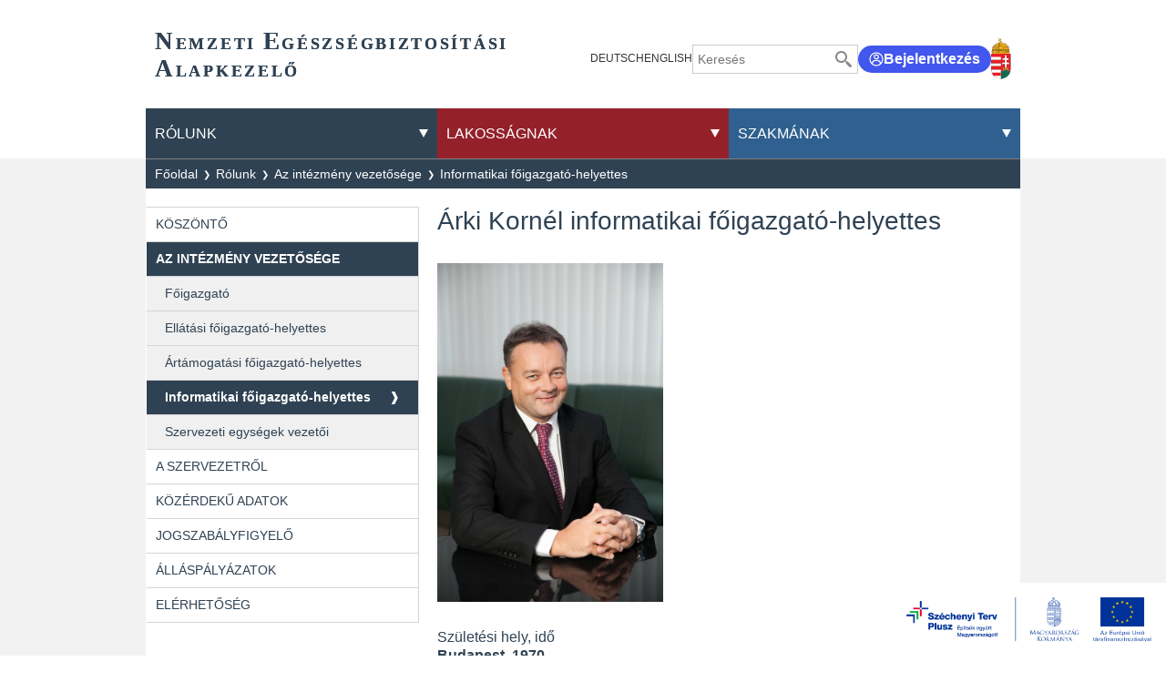

--- FILE ---
content_type: text/html;charset=UTF-8
request_url: https://neak.gov.hu/felso_menu/rolunk/intezmeny_vezetosege/informatikai_foigazgato_helyettes
body_size: 512826
content:
<!DOCTYPE html>
<html class="loading" lang="hu">
    <head>
        <meta charset="utf-8"/>
        <meta http-equiv="X-UA-Compatible" content="IE=edge"/>
        <meta name="viewport" content="width=device-width, initial-scale=1"/>
        <meta name="context-path" content="/" />

        <title>Árki Kornél informatikai főigazgató-helyettes - NEAK</title>
        

        <link rel="shortcut icon" type="image/x-icon" href="/assets/site/modules_site/site/images/favicon/favicon.ico" />
        <link rel="icon" type="image/png" href="/assets/site/modules_site/site/images/favicon/favicon.png" />


        
        <meta name="keywords" content="rolunk" />
        
        
        
        
        <meta name="og:site_name" content="NEAK" />
        <meta name="og:url" content="/felso_menu/rolunk/intezmeny_vezetosege/informatikai_foigazgato_helyettes/arki-kornel-informatikai-foigazgato-helyettes" />
        <meta name="og:title" content="Árki Kornél informatikai főigazgató-helyettes" />
        <meta name="og:description" />

        <meta name="og:type" content="article" />
        
        
        
            
        

        <!--meta th:if="${meta.contentType == 'Article'}" property="fb:app_id" content="111928985157999" /-->
        
        
        <!--static css-->
        

        <!-- <theme-css> -->
        
            
                <!-- <theme>:default -->
                <link href="/assets/default/modules_site/portal/modules/portal.css" rel="stylesheet" type="text/css"/><link href="/assets/default/modules_vendor/jquery/jquery-ui-1.12.1/jquery-ui.min.css" rel="stylesheet" type="text/css"/>
                <!-- </theme> -->
            
        
            
                <!-- <theme>:phoenix -->
                
                <!-- </theme> -->
            
        
            
                <!-- <theme>:site -->
                <link href="/assets/site/modules_site/dokk-ui-kit/scss/dokk-phoenix.scss" rel="stylesheet" type="text/css"/><link href="/assets/site/modules_site/site/styles/lists.scss" rel="stylesheet" type="text/css"/><link href="/assets/site/modules_site/site/styles/main.scss" rel="stylesheet" type="text/css"/><link href="/assets/site/modules_site/site/styles/other-components.scss" rel="stylesheet" type="text/css"/><link href="/assets/site/modules_site/site/styles/view.scss" rel="stylesheet" type="text/css"/><link href="/assets/site/modules_site/solr/solr-search.scss" rel="stylesheet" type="text/css"/>
                <!-- </theme> -->
            
        
        <!-- </theme-css> -->

	    <!--th:block th:if="${#util.ts().getSystemTemplatePath('util/extrahead')}">
            <th:block th:include="${#util.ts().getSystemTemplatePath('util/extrahead')} :: extraHead"></th:block>
	    </th:block-->

        <meta name="_csrf" content="e7ab1394-16c4-4199-903a-542dd4c12bce"/> <meta name="_csrf_header" content="X-SECURITY"/>
        
        <meta name="portal:autoLoadModules" content="[&quot;dokk-ui-kit&quot;,&quot;site&quot;,&quot;portal&quot;,&quot;css&quot;]"/>
        <!--meta name="portal:loaderConfiguration" th:attr="content=${portalRequest.themeSet.moduleList.loaderConfiguration}"/>
        <meta name="portal:clientData" th:attr="content=${#util.toJson(clientData)}"/-->

        <script type="text/plain" data-name="portal:loaderConfiguration">{"baseURL":"/assets/","paths":{"@ponte/dialog":"default/modules_vendor/@ponte/dialog","@ponte/dialog-aurelia":"default/modules_vendor/@ponte/dialog-aurelia","alertify":"default/modules_vendor/alertify","aurelia-binding":"default/modules_vendor/aurelia-binding","aurelia-bootstrapper":"default/modules_vendor/aurelia-bootstrapper","aurelia-dependency-injection":"default/modules_vendor/aurelia-dependency-injection","aurelia-dialog":"default/modules_vendor/aurelia-dialog","aurelia-event-aggregator":"default/modules_vendor/aurelia-event-aggregator","aurelia-fetch-client":"default/modules_vendor/aurelia-fetch-client","aurelia-framework":"default/modules_vendor/aurelia-framework","aurelia-history":"default/modules_vendor/aurelia-history","aurelia-history-browser":"default/modules_vendor/aurelia-history-browser","aurelia-loader":"default/modules_vendor/aurelia-loader","aurelia-loader-default":"default/modules_vendor/aurelia-loader-default","aurelia-logging":"default/modules_vendor/aurelia-logging","aurelia-logging-console":"default/modules_vendor/aurelia-logging-console","aurelia-metadata":"default/modules_vendor/aurelia-metadata","aurelia-pal":"default/modules_vendor/aurelia-pal","aurelia-pal-browser":"default/modules_vendor/aurelia-pal-browser","aurelia-path":"default/modules_vendor/aurelia-path","aurelia-polyfills":"default/modules_vendor/aurelia-polyfills","aurelia-route-recognizer":"default/modules_vendor/aurelia-route-recognizer","aurelia-router":"default/modules_vendor/aurelia-router","aurelia-task-queue":"default/modules_vendor/aurelia-task-queue","aurelia-templating":"default/modules_vendor/aurelia-templating","aurelia-templating-binding":"default/modules_vendor/aurelia-templating-binding","aurelia-templating-resources":"default/modules_vendor/aurelia-templating-resources","aurelia-templating-router":"default/modules_vendor/aurelia-templating-router","aurelia-validation":"default/modules_vendor/aurelia-validation","chart.js":"default/modules_vendor/chart.js","chartjs-plugin-datalabels":"default/modules_vendor/chartjs-plugin-datalabels","chartjs-plugin-stacked100":"default/modules_vendor/chartjs-plugin-stacked100","configurableLogin":"default/modules_site/configurableLogin","css":"default/modules_vendor/css","dateTimePicker":"default/modules_vendor/dateTimePicker","defaultLogin":"default/modules_site/defaultLogin","dokk-core-form-js":"default/modules_site/dokk-core-form-js","dokk-datepicker":"default/modules_site/dokk-datepicker","dokk-features-form-portal-js":"default/modules_site/dokk-features-form-portal-js","dokk-features-portal-webform-manager":"default/modules_site/dokk-features-portal-webform-manager","dokk-observable":"default/modules_site/dokk-observable","dokk-react-form":"default/modules_site/dokk-react-form","dokk-ui-kit":"site/modules_site/dokk-ui-kit","fancybox":"default/modules_vendor/fancybox","fetch":"default/modules_vendor/fetch","forgotPassword":"default/modules_site/forgotPassword","google-maps":"default/modules_vendor/google-maps","google-maps-react":"default/modules_vendor/google-maps-react","imageGallery":"default/modules_site/imageGallery","imask":"default/modules_vendor/imask","irsz-kormanyhivatal":"site/modules_site/irsz-kormanyhivatal","jquery":"default/modules_vendor/jquery","jsfile-uploader2":"default/modules_site/jsfile-uploader2","moment":"default/modules_vendor/moment","moment-timezone":"default/modules_vendor/moment-timezone","nav-datepicker":"site/modules_site/nav-datepicker","numeral":"default/modules_vendor/numeral","pdfViewer":"default/modules_site/pdfViewer","portal":"default/modules_site/portal","portal-aurelia":"default/modules_site/portal-aurelia","portal-datepicker":"site/modules_site/portal-datepicker","portal-dialog":"default/modules_site/portal-dialog","portal-select":"default/modules_site/portal-select","quill":"default/modules_vendor/quill","react":"default/modules_vendor/react","react-datepicker":"default/modules_vendor/react-datepicker","react-dom":"default/modules_vendor/react-dom","select2":"site/modules_vendor/select2","site":"site/modules_site/site","slick":"default/modules_vendor/slick","slickCarousel":"site/modules_site/slickCarousel","solr":"site/modules_site/solr","text":"default/modules_vendor/text","tinymce":"default/modules_site/tinymce","token-processors":"default/modules_site/token-processors","tslib":"default/modules_vendor/tslib","tui-chart":"default/modules_vendor/tui-chart","two-js":"default/modules_vendor/two-js"},"packages":{"@ponte/dialog":{"main":"index.js","meta":{"*.js":{"format":"register","build":true},"*.css":{"loader":"css","format":"global"},"*.scss":{"loader":"css","format":"global"}}},"@ponte/dialog-aurelia":{"main":"index.js","meta":{"*.js":{"format":"register","build":true},"*.css":{"loader":"css","format":"global"},"*.scss":{"loader":"css","format":"global"}}},"alertify":{"main":"alertify.min.js","defaultExtension":"js","meta":{"*.js":{"format":"register","exports":"alertify","minify":true,"build":true},"*.css":{"loader":"css","format":"global"},"*.scss":{"loader":"css","format":"global"}}},"aurelia-binding":{"main":"aurelia-binding.js","defaultExtension":"js","meta":{"*.js":{"format":"register","minify":true,"build":true},"*.css":{"loader":"css","format":"global"},"*.scss":{"loader":"css","format":"global"}}},"aurelia-bootstrapper":{"main":"aurelia-bootstrapper","defaultExtension":"js","meta":{"*.js":{"format":"register","minify":true,"build":true},"*.css":{"loader":"css","format":"global"},"*.scss":{"loader":"css","format":"global"}}},"aurelia-dependency-injection":{"main":"aurelia-dependency-injection","defaultExtension":"js","meta":{"*.js":{"format":"register","minify":true,"build":true},"*.css":{"loader":"css","format":"global"},"*.scss":{"loader":"css","format":"global"}}},"aurelia-dialog":{"main":"aurelia-dialog","defaultExtension":"js","meta":{"*.js":{"format":"register","minify":true,"build":true},"*.css":{"loader":"css","format":"global"},"*.scss":{"loader":"css","format":"global"}}},"aurelia-event-aggregator":{"main":"aurelia-event-aggregator","defaultExtension":"js","meta":{"*.js":{"format":"register","minify":true,"build":true},"*.css":{"loader":"css","format":"global"},"*.scss":{"loader":"css","format":"global"}}},"aurelia-fetch-client":{"main":"aurelia-fetch-client.js","defaultExtension":"js","meta":{"*.js":{"format":"register","minify":true,"build":true},"*.css":{"loader":"css","format":"global"},"*.scss":{"loader":"css","format":"global"}}},"aurelia-framework":{"main":"aurelia-framework","defaultExtension":"js","meta":{"*.js":{"format":"register","minify":true,"build":true},"*.css":{"loader":"css","format":"global"},"*.scss":{"loader":"css","format":"global"}}},"aurelia-history":{"main":"aurelia-history","defaultExtension":"js","meta":{"*.js":{"format":"register","minify":true,"build":true},"*.css":{"loader":"css","format":"global"},"*.scss":{"loader":"css","format":"global"}}},"aurelia-history-browser":{"main":"aurelia-history-browser","defaultExtension":"js","meta":{"*.js":{"format":"register","minify":true,"build":true},"*.css":{"loader":"css","format":"global"},"*.scss":{"loader":"css","format":"global"}}},"aurelia-loader":{"main":"aurelia-loader","defaultExtension":"js","meta":{"*.js":{"format":"register","minify":true,"build":true},"*.css":{"loader":"css","format":"global"},"*.scss":{"loader":"css","format":"global"}}},"aurelia-loader-default":{"main":"aurelia-loader-default","defaultExtension":"js","meta":{"*.js":{"format":"register","minify":true,"build":true},"*.css":{"loader":"css","format":"global"},"*.scss":{"loader":"css","format":"global"}}},"aurelia-logging":{"main":"aurelia-logging","defaultExtension":"js","meta":{"*.js":{"format":"register","minify":true,"build":true},"*.css":{"loader":"css","format":"global"},"*.scss":{"loader":"css","format":"global"}}},"aurelia-logging-console":{"main":"aurelia-logging-console","defaultExtension":"js","meta":{"*.js":{"format":"register","minify":true,"build":true},"*.css":{"loader":"css","format":"global"},"*.scss":{"loader":"css","format":"global"}}},"aurelia-metadata":{"main":"aurelia-metadata","defaultExtension":"js","meta":{"*.js":{"format":"register","minify":true,"build":true},"*.css":{"loader":"css","format":"global"},"*.scss":{"loader":"css","format":"global"}}},"aurelia-pal":{"main":"aurelia-pal","defaultExtension":"js","meta":{"*.js":{"format":"register","minify":true,"build":true},"*.css":{"loader":"css","format":"global"},"*.scss":{"loader":"css","format":"global"}}},"aurelia-pal-browser":{"main":"aurelia-pal-browser","defaultExtension":"js","meta":{"*.js":{"format":"register","minify":true,"build":true},"*.css":{"loader":"css","format":"global"},"*.scss":{"loader":"css","format":"global"}}},"aurelia-path":{"main":"aurelia-path","defaultExtension":"js","meta":{"*.js":{"format":"register","minify":true,"build":true},"*.css":{"loader":"css","format":"global"},"*.scss":{"loader":"css","format":"global"}}},"aurelia-polyfills":{"main":"aurelia-polyfills","defaultExtension":"js","meta":{"*.js":{"format":"register","minify":true,"build":true},"*.css":{"loader":"css","format":"global"},"*.scss":{"loader":"css","format":"global"}}},"aurelia-route-recognizer":{"main":"aurelia-route-recognizer","defaultExtension":"js","meta":{"*.js":{"format":"register","minify":true,"build":true},"*.css":{"loader":"css","format":"global"},"*.scss":{"loader":"css","format":"global"}}},"aurelia-router":{"main":"aurelia-router","defaultExtension":"js","meta":{"*.js":{"format":"register","minify":true,"build":true},"*.css":{"loader":"css","format":"global"},"*.scss":{"loader":"css","format":"global"}}},"aurelia-task-queue":{"main":"aurelia-task-queue","defaultExtension":"js","meta":{"*.js":{"format":"register","minify":true,"build":true},"*.css":{"loader":"css","format":"global"},"*.scss":{"loader":"css","format":"global"}}},"aurelia-templating":{"main":"aurelia-templating","defaultExtension":"js","meta":{"*.js":{"format":"register","minify":true,"build":true},"*.css":{"loader":"css","format":"global"},"*.scss":{"loader":"css","format":"global"}}},"aurelia-templating-binding":{"main":"aurelia-templating-binding","defaultExtension":"js","meta":{"*.js":{"format":"register","minify":true,"build":true},"*.css":{"loader":"css","format":"global"},"*.scss":{"loader":"css","format":"global"}}},"aurelia-templating-resources":{"main":"aurelia-templating-resources","defaultExtension":"js","meta":{"*.js":{"format":"register","minify":true,"build":true},"*.css":{"loader":"css","format":"global"},"*.scss":{"loader":"css","format":"global"}}},"aurelia-templating-router":{"main":"aurelia-templating-router","defaultExtension":"js","meta":{"*.js":{"format":"register","minify":true,"build":true},"*.css":{"loader":"css","format":"global"},"*.scss":{"loader":"css","format":"global"}}},"aurelia-validation":{"main":"aurelia-validation.js","meta":{"*.js":{"build":true,"format":"register"},"*.css":{"loader":"css","format":"global"},"*.scss":{"loader":"css","format":"global"}}},"chart.js":{"main":"Chart.js","meta":{"Chart.js":{"format":"register","minify":true,"build":true},"*.css":{"loader":"css","format":"global"},"*.scss":{"loader":"css","format":"global"}}},"chartjs-plugin-datalabels":{"main":"chartjs-plugin-datalabels.js","meta":{"chartjs-plugin-datalabels.js":{"format":"register","minify":true,"build":true},"*.css":{"loader":"css","format":"global"},"*.scss":{"loader":"css","format":"global"}}},"chartjs-plugin-stacked100":{"main":"index.js","meta":{"index.js":{"minify":true,"build":true,"format":"register"},"*.css":{"loader":"css","format":"global"},"*.scss":{"loader":"css","format":"global"}}},"configurableLogin":{"main":"login.js","defaultExtension":"js","meta":{"*.js":{"minify":true,"build":true,"format":"register"},"*.scss":{"loader":"css","format":"global"},"*.css":{"loader":"css","format":"global"}}},"css":{"main":"css.js","meta":{"*.js":{"build":true,"format":"register"},"*.css":{"loader":"css","format":"global"},"*.scss":{"loader":"css","format":"global"}}},"dateTimePicker":{"main":"DateTimePicker.js","defaultExtension":"js","meta":{"*.js":{"format":"register","exports":"jQuery","deps":["jquery/jquery-ui-1.12.1"],"minify":true,"build":true},"*.css":{"loader":"css","format":"global"},"*.scss":{"loader":"css","format":"global"}}},"defaultLogin":{"main":"login.js","defaultExtension":"js","meta":{"*.js":{"minify":true,"build":true,"format":"register"},"*.scss":{"loader":"css","format":"global"},"*.css":{"loader":"css","format":"global"}}},"dokk-core-form-js":{"main":"form-main.js","defaultExtension":"js","meta":{"*.js":{"format":"register","minify":true,"build":true},"*.css":{"loader":"css","format":"global"},"*.scss":{"loader":"css","format":"global"}}},"dokk-datepicker":{"main":"datePicker-base.js","defaultExtension":"js","meta":{"tinyDatePicker/*.js":{"format":"register","build":true},"*.js":{"format":"register","build":true},"*.css":{"loader":"css","format":"global"},"*.scss":{"loader":"css","format":"global"}}},"dokk-features-form-portal-js":{"main":"portal-form-main.js","defaultExtension":"js","meta":{"*.js":{"format":"register","minify":true,"build":true},"*.css":{"loader":"css","format":"global"},"*.scss":{"loader":"css","format":"global"}}},"dokk-features-portal-webform-manager":{"main":"index.js","defaultExtension":"js","meta":{"*.js":{"minify":true,"build":true,"format":"register"},"*.html":{},"*.css":{"loader":"css","format":"global"},"*.scss":{"loader":"css","format":"global"}}},"dokk-observable":{"main":"main.js","defaultExtension":"js","meta":{"*.js":{"format":"register","minify":true,"build":true},"*.css":{"loader":"css","format":"global"},"*.scss":{"loader":"css","format":"global"}}},"dokk-react-form":{"main":"useForm.js","defaultExtension":"js","meta":{"*.js":{"build":true,"format":"register"},"*.css":{"loader":"css","format":"global"},"*.scss":{"loader":"css","format":"global"}}},"dokk-ui-kit":{"main":"index.js","defaultExtension":"js","fsCopy":["*.scss","*.sass"],"meta":{"scss/dokk-phoenix.scss":{"loader":"css","format":"global"},"*.js":{"build":true,"format":"register"},"*.css":{"loader":"css","format":"global"}}},"fancybox":{"main":"jquery.fancybox.min.js","defaultExtension":"js","meta":{"*.js":{"format":"register","exports":"jQuery","deps":["jquery","./jquery.fancybox.min.css"],"minify":true,"build":true},"*.css":{"loader":"css","format":"global"},"*.scss":{"loader":"css","format":"global"}}},"fetch":{"main":"fetch.2.0.3.min.js","defaultExtension":"js","meta":{"*.js":{"format":"register","exports":"jQuery","build":true},"*.css":{"loader":"css","format":"global"},"*.scss":{"loader":"css","format":"global"}}},"forgotPassword":{"main":"forgotPasswordChanger.js","defaultExtension":"js","meta":{"forgotPasswordChanger.js":{"build":true,"format":"register"},"*.css":{"loader":"css","format":"global"},"*.scss":{"loader":"css","format":"global"}}},"google-maps":{"main":"google-maps.js","defaultExtension":"js","meta":{"*.js":{"minify":true,"build":true,"format":"register"},"*.css":{"loader":"css","format":"global"},"*.scss":{"loader":"css","format":"global"}}},"google-maps-react":{"main":"google_maps_api.jsx","defaultExtension":"jsx","meta":{"*.jsx":{"minify":true,"build":true,"format":"register"},"*.css":{"loader":"css","format":"global"},"*.scss":{"loader":"css","format":"global"}}},"imageGallery":{"main":"image-gallery.js","defaultExtension":"js","meta":{"image-gallery.js":{"deps":["./image-gallery.css"],"build":true,"format":"register"},"image-gallery.css":{"loader":"css","format":"global"},"*.css":{"loader":"css","format":"global"},"*.scss":{"loader":"css","format":"global"}}},"imask":{"main":"imask.min.js","meta":{"*.js":{"format":"register","minify":true,"build":true},"*.css":{"loader":"css","format":"global"},"*.scss":{"loader":"css","format":"global"}}},"irsz-kormanyhivatal":{"main":"irsz-kormanyhivatal.js","defaultExtension":"js","meta":{"*.js":{"minify":true,"build":true,"format":"register"},"*.css":{"loader":"css","format":"global"},"*.scss":{"loader":"css","format":"global"}}},"jquery":{"main":"index.js","defaultExtension":"js","meta":{"index.js":{"format":"register","minify":true,"build":true},"jquery-3.6.0.min.js":{"format":"register","exports":"jQuery","minify":true,"deps":[],"build":true},"jquery-ui-1.12.1/*.js":{"format":"register","exports":"jQuery","minify":true,"deps":["../jquery-3.6.0.min.js"],"build":true},"jquery-ui-1.12.1/*.css":{"loader":"css","format":"global"},"*.css":{"loader":"css","format":"global"},"*.scss":{"loader":"css","format":"global"}}},"jsfile-uploader2":{"main":"main.js","defaultExtension":"js","meta":{"*.js":{"format":"register","minify":true,"build":true},"*.css":{"loader":"css","format":"global"},"*.scss":{"loader":"css","format":"global"}}},"moment":{"main":"moment-main.js","defaultExtension":"js","meta":{"*.js":{"format":"register","minify":true,"build":true},"*.css":{"loader":"css","format":"global"},"*.scss":{"loader":"css","format":"global"}}},"moment-timezone":{"main":"moment-timezone-with-data.js","defaultExtension":"js","meta":{"*.js":{"format":"register","minify":true,"build":true},"*.css":{"loader":"css","format":"global"},"*.scss":{"loader":"css","format":"global"}}},"nav-datepicker":{"main":"index.js","defaultExtension":"js","meta":{"*.js":{"build":true,"format":"register"},"*.jsx":{"build":true,"format":"register"},"*.scss":{"loader":"css","format":"global"},"*.css":{"loader":"css","format":"global"}}},"numeral":{"main":"index.js","defaultExtension":"js","meta":{"index.js":{"minify":true,"build":true,"format":"register"},"locales.js":{"format":"register","deps":["./numeral"],"minify":true,"build":true},"numeral.js":{"format":"register","minify":true,"build":true},"*.css":{"loader":"css","format":"global"},"*.scss":{"loader":"css","format":"global"}}},"pdfViewer":{"main":"pdf-pager.jsx","defaultExtension":"js","meta":{"pdf-viewer.js":{"deps":[],"build":true,"format":"register"},"*.jsx":{"deps":[],"build":true,"format":"register"},"*.scss":{"loader":"css","format":"global"},"*.css":{"loader":"css","format":"global"}}},"portal":{"main":"main.js","defaultExtension":"js","meta":{"*.js":{"format":"register","build":true},"*.css":{"loader":"css","format":"global"},"*.scss":{"loader":"css","format":"global"}}},"portal-aurelia":{"main":"main.js","defaultExtension":"js","meta":{"*.js":{"format":"register","build":true},"*.css":{"loader":"css","format":"global"},"*.scss":{"loader":"css","format":"global"}}},"portal-datepicker":{"main":"index.js","defaultExtension":"js","meta":{"*.js":{"build":true,"format":"register"},"*.jsx":{"build":true,"format":"register"},"*.scss":{"loader":"css","format":"global"},"*.css":{"loader":"css","format":"global"}}},"portal-dialog":{"main":"portal-dialog.js","defaultExtension":"js","meta":{"*.js":{"format":"register","minify":true,"build":true},"*.css":{"loader":"css","format":"global"},"*.scss":{"loader":"css","format":"global"}}},"portal-select":{"main":"index.jsx","defaultExtension":"jsx","meta":{"*.jsx":{"build":true,"format":"register"},"*.css":{"loader":"css","format":"global"},"*.scss":{"loader":"css","format":"global"}}},"quill":{"main":"quill.min.js","defaultExtension":"js","meta":{"*.js":{"format":"register","exports":"Quill","deps":["./quill.snow.css"],"build":true},"*.css":{"loader":"css","format":"global"},"*.scss":{"loader":"css","format":"global"}}},"react":{"main":"react.min.js","defaultExtension":"js","meta":{"react.min.js":{"format":"amd","deps":[]},"*.css":{"loader":"css","format":"global"},"*.scss":{"loader":"css","format":"global"}}},"react-datepicker":{"main":"dist/react-datepicker.js","defaultExtension":"js","meta":{"react-datepicker.js":{"format":"amd"},"*.css":{"loader":"css","format":"global"},"*.scss":{"loader":"css","format":"global"}}},"react-dom":{"main":"react-dom.min.js","defaultExtension":"js","meta":{"react-dom.min.js":{"format":"amd","deps":["react"]},"*.css":{"loader":"css","format":"global"},"*.scss":{"loader":"css","format":"global"}}},"select2":{"main":"index.js","meta":{"select2-v4.1.0.min.js":{"format":"register","minify":true,"build":true},"index.js":{"minify":true,"build":true,"format":"register"},"*.css":{"loader":"css","format":"global"},"*.scss":{"loader":"css","format":"global"}}},"site":{"main":"site.js","defaultExtension":"js","fsCopy":["*.scss","*.sass"],"meta":{"styles/main.scss":{"loader":"css","format":"global"},"styles/view.scss":{"loader":"css","format":"global"},"styles/lists.scss":{"loader":"css","format":"global"},"styles/other-components.scss":{"loader":"css","format":"global"},"styles/sitemap.scss":{"loader":"css","format":"global"},"*.js":{"build":true,"format":"register"},"*.css":{"loader":"css","format":"global"}}},"slick":{"main":"slick.min.js","defaultExtension":"js","meta":{"slick.min.js":{"format":"register","export":"jQuery","minify":true,"deps":["jquery","./slick.scss","./slick-theme.scss"],"build":true},"*.scss":{"loader":"css","format":"global"},"*.css":{"loader":"css","format":"global"}}},"slickCarousel":{"main":"carousel.js","defaultExtension":"js","meta":{"carousel.js":{"build":true,"format":"register"},"responsiveConfigPlugin.js":{"build":true,"format":"register"},"simpleConfigPlugin.js":{"build":true,"format":"register"},"*.css":{"loader":"css","format":"global"},"*.scss":{"loader":"css","format":"global"}}},"solr":{"defaultExtension":"js","meta":{"solr_result.js":{"build":true,"format":"register"},"testPlugin.js":{"build":true,"format":"register"},"solr_search.js":{"build":true,"format":"register"},"typeahead.bundle.min.js":{"format":"register","exports":"jQuery","build":true},"*.css":{"loader":"css","format":"global"},"*.scss":{"loader":"css","format":"global"}}},"text":{"main":"text.js","meta":{"*.js":{"format":"register","minify":true,"build":true},"*.css":{"loader":"css","format":"global"},"*.scss":{"loader":"css","format":"global"}}},"tinymce":{"main":"main","defaultExtension":"js","meta":{"main.js":{"format":"register","build":true},"systemjs-fix.js":{"format":"register","build":true},"tinymce-instance.js":{"format":"register","build":true},"tinymce-util.js":{"format":"register","build":true},"tinymce-core/tinymce.min.js":{"format":"global","exports":"tinymce","build":false},"*.css":{"loader":"css","format":"global"},"*.scss":{"loader":"css","format":"global"}}},"token-processors":{"defaultExtension":"js","meta":{"*.js":{"build":true,"format":"register"},"*.css":{"loader":"css","format":"global"},"*.scss":{"loader":"css","format":"global"}}},"tslib":{"main":"tslib.js","meta":{"*.js":{"format":"register","build":true},"*.css":{"loader":"css","format":"global"},"*.scss":{"loader":"css","format":"global"}}},"tui-chart":{"main":"index.js","defaultExtension":"js","meta":{"*.js":{"format":"amd","deps":[]},"*.css":{"loader":"css","format":"global"},"*.scss":{"loader":"css","format":"global"}}},"two-js":{"main":"two.min.js","defaultExtension":"js","meta":{"*.js":{"minify":true,"build":true,"format":"register"},"*.css":{"loader":"css","format":"global"},"*.scss":{"loader":"css","format":"global"}}}},"bundles":{"default/modules_vendor/aurelia-binding/aurelia-binding.bundle.js":["aurelia-binding/index.js","aurelia-binding/aurelia-binding.js"],"default/modules_vendor/aurelia-bootstrapper/aurelia-bootstrapper.bundle.js":["aurelia-bootstrapper/aurelia-bootstrapper.js","aurelia-bootstrapper/index.js"],"default/modules_vendor/aurelia-dependency-injection/aurelia-dependency-injection.bundle.js":["aurelia-dependency-injection/aurelia-dependency-injection.js","aurelia-dependency-injection/index.js"],"default/modules_vendor/aurelia-dialog/aurelia-dialog.bundle.js":["aurelia-dialog/dialog-settings.js","aurelia-dialog/lifecycle.js","aurelia-dialog/dialog-close-error.js","aurelia-dialog/dialog-configuration.js","aurelia-dialog/dialog-result.js","aurelia-dialog/dialog-controller.js","aurelia-dialog/dialog-service.js","aurelia-dialog/ux-dialog.js","aurelia-dialog/ux-dialog-body.js","aurelia-dialog/aurelia-dialog.js","aurelia-dialog/dialog-renderer.js","aurelia-dialog/ux-dialog-header.js","aurelia-dialog/attach-focus.js","aurelia-dialog/ux-dialog-footer.js","aurelia-dialog/renderer.js","aurelia-dialog/dialog-cancel-error.js","aurelia-dialog/interfaces.js"],"default/modules_vendor/aurelia-event-aggregator/aurelia-event-aggregator.bundle.js":["aurelia-event-aggregator/index.js","aurelia-event-aggregator/aurelia-event-aggregator.js"],"default/modules_vendor/aurelia-fetch-client/aurelia-fetch-client.bundle.js":["aurelia-fetch-client/index.js","aurelia-fetch-client/aurelia-fetch-client.js"],"default/modules_vendor/aurelia-framework/aurelia-framework.bundle.js":["aurelia-framework/aurelia-framework.js","aurelia-framework/index.js"],"default/modules_vendor/aurelia-history/aurelia-history.bundle.js":["aurelia-history/index.js","aurelia-history/aurelia-history.js"],"default/modules_vendor/aurelia-history-browser/aurelia-history-browser.bundle.js":["aurelia-history-browser/aurelia-history-browser.js","aurelia-history-browser/index.js"],"default/modules_vendor/aurelia-loader/aurelia-loader.bundle.js":["aurelia-loader/aurelia-loader.js","aurelia-loader/index.js"],"default/modules_vendor/aurelia-loader-default/aurelia-loader-default.bundle.js":["aurelia-loader-default/aurelia-loader-default.js","aurelia-loader-default/index.js"],"default/modules_vendor/aurelia-logging/aurelia-logging.bundle.js":["aurelia-logging/aurelia-logging.js","aurelia-logging/index.js"],"default/modules_vendor/aurelia-logging-console/aurelia-logging-console.bundle.js":["aurelia-logging-console/index.js","aurelia-logging-console/aurelia-logging-console.js"],"default/modules_vendor/aurelia-metadata/aurelia-metadata.bundle.js":["aurelia-metadata/index.js","aurelia-metadata/aurelia-metadata.js"],"default/modules_vendor/aurelia-pal/aurelia-pal.bundle.js":["aurelia-pal/aurelia-pal.js","aurelia-pal/index.js"],"default/modules_vendor/aurelia-pal-browser/aurelia-pal-browser.bundle.js":["aurelia-pal-browser/index.js","aurelia-pal-browser/aurelia-pal-browser.js"],"default/modules_vendor/aurelia-path/aurelia-path.bundle.js":["aurelia-path/index.js","aurelia-path/aurelia-path.js"],"default/modules_vendor/aurelia-polyfills/aurelia-polyfills.bundle.js":["aurelia-polyfills/aurelia-polyfills.js","aurelia-polyfills/index.js"],"default/modules_vendor/aurelia-route-recognizer/aurelia-route-recognizer.bundle.js":["aurelia-route-recognizer/aurelia-route-recognizer.js","aurelia-route-recognizer/index.js"],"default/modules_vendor/aurelia-router/aurelia-router.bundle.js":["aurelia-router/index.js","aurelia-router/aurelia-router.js"],"default/modules_vendor/aurelia-task-queue/aurelia-task-queue.bundle.js":["aurelia-task-queue/aurelia-task-queue.js","aurelia-task-queue/index.js"],"default/modules_vendor/aurelia-templating/aurelia-templating.bundle.js":["aurelia-templating/index.js","aurelia-templating/aurelia-templating.js"],"default/modules_vendor/aurelia-templating-binding/aurelia-templating-binding.bundle.js":["aurelia-templating-binding/index.js","aurelia-templating-binding/aurelia-templating-binding.js"],"default/modules_vendor/aurelia-templating-resources/aurelia-templating-resources.bundle.js":["aurelia-templating-resources/self-binding-behavior.js","aurelia-templating-resources/html-resource-plugin.js","aurelia-templating-resources/abstract-repeater.js","aurelia-templating-resources/dynamic-element.js","aurelia-templating-resources/else.js","aurelia-templating-resources/repeat-strategy-locator.js","aurelia-templating-resources/css-resource.js","aurelia-templating-resources/binding-signaler.js","aurelia-templating-resources/if-core.js","aurelia-templating-resources/number-repeat-strategy.js","aurelia-templating-resources/analyze-view-factory.js","aurelia-templating-resources/update-trigger-binding-behavior.js","aurelia-templating-resources/focus.js","aurelia-templating-resources/set-repeat-strategy.js","aurelia-templating-resources/binding-mode-behaviors.js","aurelia-templating-resources/html-sanitizer.js","aurelia-templating-resources/show.js","aurelia-templating-resources/sanitize-html.js","aurelia-templating-resources/attr-binding-behavior.js","aurelia-templating-resources/debounce-binding-behavior.js","aurelia-templating-resources/array-repeat-strategy.js","aurelia-templating-resources/if.js","aurelia-templating-resources/signal-binding-behavior.js","aurelia-templating-resources/compose.js","aurelia-templating-resources/map-repeat-strategy.js","aurelia-templating-resources/repeat-utilities.js","aurelia-templating-resources/throttle-binding-behavior.js","aurelia-templating-resources/replaceable.js","aurelia-templating-resources/with.js","aurelia-templating-resources/null-repeat-strategy.js","aurelia-templating-resources/aurelia-hide-style.js","aurelia-templating-resources/repeat.js","aurelia-templating-resources/hide.js","aurelia-templating-resources/aurelia-templating-resources.js","aurelia-templating-resources/index.js"],"default/modules_vendor/aurelia-templating-router/aurelia-templating-router.bundle.js":["aurelia-templating-router/router-view.js","aurelia-templating-router/route-href.js","aurelia-templating-router/route-loader.js","aurelia-templating-router/index.js","aurelia-templating-router/aurelia-templating-router.js"],"default/modules_vendor/css/css.bundle.js":["css/dokk-theme.js","css/css.js"],"default/modules_site/dokk-core-form-js/dokk-core-form-js.bundle.js":["dokk-core-form-js/components/component-builders.js","dokk-core-form-js/properties/number-property.js","dokk-core-form-js/form-builder.js","dokk-core-form-js/properties/data-source/static-data-source.js","dokk-core-form-js/properties/date-property.js","dokk-core-form-js/constraints/property-constraint.js","dokk-core-form-js/constraints/pattern-property-constraints.js","dokk-core-form-js/properties/data-source/dataset-data-source.js","dokk-core-form-js/utils/template-util.js","dokk-core-form-js/components/component-factory-interface.js","dokk-core-form-js/json-types.js","dokk-core-form-js/form-main.js","dokk-core-form-js/constraints/length-property-constraints.js","dokk-core-form-js/utils/user-script.js","dokk-core-form-js/properties/data-source/data-source-property-builder.js","dokk-core-form-js/utils/map-util.js","dokk-core-form-js/constraints/custom-property-constraints.js","dokk-core-form-js/constraints/number-property-constraints.js","dokk-core-form-js/plugin.js","dokk-core-form-js/export/form-common-exporter.js","dokk-core-form-js/components/components.js","dokk-core-form-js/properties/string-property.js","dokk-core-form-js/components/component-factory.js","dokk-core-form-js/constraints/required-property-constraints.js","dokk-core-form-js/components/script-context.js","dokk-core-form-js/export/html-form-exporter.js","dokk-core-form-js/properties/any-property.js","dokk-core-form-js/properties/array-property.js","dokk-core-form-js/properties/data-source/data-source.js","dokk-core-form-js/form/form-view-component.js","dokk-core-form-js/export/general-form-exporter.js","dokk-core-form-js/properties/binary-file-data-property.js","dokk-core-form-js/properties/item-sort-property.js","dokk-core-form-js/form/form.js","dokk-core-form-js/components/component-manager.js","dokk-core-form-js/properties/object-property.js","dokk-core-form-js/constraints/binary-file-data-constraints.js","dokk-core-form-js/export/csv-form-exporter.js","dokk-core-form-js/properties/data-source/data-source-property.js","dokk-core-form-js/utils/deep-equal.js","dokk-core-form-js/components/component-path.js","dokk-core-form-js/properties/boolean-property.js","dokk-core-form-js/properties/property.js","dokk-core-form-js/utils/component-visitor.js","dokk-core-form-js/utils/path.js"],"default/modules_site/dokk-datepicker/dokk-datepicker.bundle.js":["dokk-datepicker/tinyDatePicker/calendar.js","dokk-datepicker/tinyDatePicker/datePicker.js","dokk-datepicker/datePicker-base.js"],"default/modules_site/dokk-features-form-portal-js/dokk-features-form-portal-js.bundle.js":["dokk-features-form-portal-js/view-components/panel/panel-descriptor-builder.js","dokk-features-form-portal-js/view-components/item-sort-component.js","dokk-features-form-portal-js/plugin/formatted-text-component.js","dokk-features-form-portal-js/view-components/select-boxes-component.js","dokk-features-form-portal-js/view-components/array-control/array-component-desriptor-builder.js","dokk-features-form-portal-js/plugin/select-component.js","dokk-features-form-portal-js/view-components/text-area-component.js","dokk-features-form-portal-js/view-components/tabs-control/tabs-control.js","dokk-features-form-portal-js/view-components/tabs-control/tabs-control-descriptor-builder.js","dokk-features-form-portal-js/view-components/text-field-component.js","dokk-features-form-portal-js/view-components/portal-view-descriptor-builder.js","dokk-features-form-portal-js/portal-form-main.js","dokk-features-form-portal-js/view-components/checkbox-field-component.js","dokk-features-form-portal-js/plugin/file-upload-component.js","dokk-features-form-portal-js/view-components/object-panel/object-panel-descriptor-builder.js","dokk-features-form-portal-js/view-components/columns-control/columns-control-descriptor-builder.js","dokk-features-form-portal-js/view-components/wizard/wizard-descriptor-builder.js","dokk-features-form-portal-js/view-components/columns-control/columns-control.js","dokk-features-form-portal-js/plugin/file-upload.js","dokk-features-form-portal-js/builder/view-component-factory.js","dokk-features-form-portal-js/interfaces.js","dokk-features-form-portal-js/view-components/static-text-component.js","dokk-features-form-portal-js/view-components/view-component-utils.js","dokk-features-form-portal-js/view-components/panel/panel.js","dokk-features-form-portal-js/keep-alive.js","dokk-features-form-portal-js/plugin/formatted-text.js","dokk-features-form-portal-js/view-components/object-panel/object-panel.js","dokk-features-form-portal-js/view-components/date-field-component.js","dokk-features-form-portal-js/view-components/array-control/array-component-view.js","dokk-features-form-portal-js/form-query-util.js","dokk-features-form-portal-js/form-manager.js","dokk-features-form-portal-js/view-components/portal-view-component.js","dokk-features-form-portal-js/view-components/wizard/wizard.js","dokk-features-form-portal-js/view-components/number-field-component.js"],"default/modules_site/dokk-features-portal-webform-manager/dokk-features-portal-webform-manager.bundle.js":["dokk-features-portal-webform-manager/common/custom-elements/inline-dialog-view.js","dokk-features-portal-webform-manager/dashboard/app.js","dokk-features-portal-webform-manager/common/form-detail-panel/webform-meta-state.js","dokk-features-portal-webform-manager/common/util/path-builder.js","dokk-features-portal-webform-manager/common/util/observable/object-with-observer.js","dokk-features-portal-webform-manager/dashboard/routes/empty-form-detail.js","dokk-features-portal-webform-manager/dashboard/custom-elements/search-bar.js","dokk-features-portal-webform-manager/form-detail-panel.js","dokk-features-portal-webform-manager/common/form-detail-panel/webform-meta-status.js","dokk-features-portal-webform-manager/common/util/AnimationSystem.js","dokk-features-portal-webform-manager/form-detail/app.js","dokk-features-portal-webform-manager/common/util/observable/observable-adapter.js","dokk-features-portal-webform-manager/common/util/observable/task-manager.js","dokk-features-portal-webform-manager/common/util/observable/task-manager-decorator.js","dokk-features-portal-webform-manager/webform-manager.js","dokk-features-portal-webform-manager/dashboard/custom-elements/page-list.js","dokk-features-portal-webform-manager/common/constants.js","dokk-features-portal-webform-manager/dashboard/custom-elements/form-row.js","dokk-features-portal-webform-manager/common/common.js","dokk-features-portal-webform-manager/common/form-detail-panel/form-submission-list-item.js","dokk-features-portal-webform-manager/common/service/form-service.js","dokk-features-portal-webform-manager/common/util/inline-dialog-renderer.js","dokk-features-portal-webform-manager/common/util/task-queue.js","dokk-features-portal-webform-manager/common/custom-elements/dashboard-date-time-picker.js","dokk-features-portal-webform-manager/common/service/inline-dialog-service.js","dokk-features-portal-webform-manager/dashboard/routes/form-detail.js","dokk-features-portal-webform-manager/webform-controller/webform-controller.js","dokk-features-portal-webform-manager/common/form-detail-panel/form-detail-panel.js","dokk-features-portal-webform-manager/dashboard.js","dokk-features-portal-webform-manager/dashboard/routes/form-list.js","dokk-features-portal-webform-manager/dashboard/routes/category-tree.js","dokk-features-portal-webform-manager/common/form-detail-panel/submission-meta-state.js","dokk-features-portal-webform-manager/common/form-panel/form-panel.js","dokk-features-portal-webform-manager/common/util/observable/observable.js","dokk-features-portal-webform-manager/dashboard/custom-elements/tree-view.js","dokk-features-portal-webform-manager/common/form-detail-panel/form-submission-list.js","dokk-features-portal-webform-manager/dashboard/custom-elements/form-breadcrumb.js","dokk-features-portal-webform-manager/common/util/smooth-scroll.js","dokk-features-portal-webform-manager/dashboard/custom-elements/tree-view-node.js","dokk-features-portal-webform-manager/common/util/query.js","dokk-features-portal-webform-manager/common/util/event-emitter.js"],"default/modules_site/dokk-observable/dokk-observable.bundle.js":["dokk-observable/weakset.js","dokk-observable/main.js"],"default/modules_vendor/jquery/jquery.bundle.js":["jquery/index.js","jquery/jquery-3.6.0.min.js","jquery/jquery-ui-1.12.1/jquery-ui.min.js"],"default/modules_vendor/numeral/numeral.bundle.js":["numeral/locales.js","numeral/numeral.js","numeral/index.js"],"default/modules_site/portal/portal.bundle.js":["portal/bootstrap.js","portal/modules/mouse-intent.js","portal/basic-components/accordion.js","portal/basic-components/form.js","portal/modules/cache.js","portal/modules/transition.js","portal/basic-components/menu.js","portal/basic-components/tabs.js","portal/basic-components/popup.js","portal/main.js","portal/dialog.js","portal/modules/event-emitter.js","portal/basic-components/pager.js","portal/modules/translate.js","portal/modules/datepicker.js","portal/basic-components/grid.js","portal/modules/http-client.js","portal/simple-upload.js","portal/modules/user-management.js","portal/modules/portal.js","portal/modules/recaptcha.js","portal/modules/logger.js","portal/modules/yt-player.js"],"default/modules_site/portal-aurelia/portal-aurelia.bundle.js":["portal-aurelia/modules/error-handler-adapters/access-denied-error-adapter.js","portal-aurelia/modules/formatters/translate.js","portal-aurelia/modules/formatters/date-format.js","portal-aurelia/modules/smart-list-data-source.js","portal-aurelia/modules/error-handler-adapters/unknown-error-adapter.js","portal-aurelia/modules/remove-accents.js","portal-aurelia/modules/formatters/number-format.js","portal-aurelia/modules/error-handler-decorator.js","portal-aurelia/modules/error-handler-service.js","portal-aurelia/plugin.js","portal-aurelia/modules/generic-url-generator.js","portal-aurelia/modules/error-handler-adapters/connection-lost-error-adapter.js","portal-aurelia/main.js","portal-aurelia/modules/formatters/percent-format.js"],"site/modules_vendor/select2/select2.bundle.js":["select2/select2-v4.1.0.min.js","select2/index.js"],"default/modules_site/tinymce/tinymce.bundle.js":["tinymce/tinymce-util.js","tinymce/main.js","tinymce/systemjs-fix.js","tinymce/tinymce-instance.js"]},"meta":{"default/modules_vendor/aurelia-binding/aurelia-binding.bundle.js":{"format":"register"},"default/modules_vendor/aurelia-bootstrapper/aurelia-bootstrapper.bundle.js":{"format":"register"},"default/modules_vendor/aurelia-dependency-injection/aurelia-dependency-injection.bundle.js":{"format":"register"},"default/modules_vendor/aurelia-dialog/aurelia-dialog.bundle.js":{"format":"register"},"default/modules_vendor/aurelia-event-aggregator/aurelia-event-aggregator.bundle.js":{"format":"register"},"default/modules_vendor/aurelia-fetch-client/aurelia-fetch-client.bundle.js":{"format":"register"},"default/modules_vendor/aurelia-framework/aurelia-framework.bundle.js":{"format":"register"},"default/modules_vendor/aurelia-history/aurelia-history.bundle.js":{"format":"register"},"default/modules_vendor/aurelia-history-browser/aurelia-history-browser.bundle.js":{"format":"register"},"default/modules_vendor/aurelia-loader/aurelia-loader.bundle.js":{"format":"register"},"default/modules_vendor/aurelia-loader-default/aurelia-loader-default.bundle.js":{"format":"register"},"default/modules_vendor/aurelia-logging/aurelia-logging.bundle.js":{"format":"register"},"default/modules_vendor/aurelia-logging-console/aurelia-logging-console.bundle.js":{"format":"register"},"default/modules_vendor/aurelia-metadata/aurelia-metadata.bundle.js":{"format":"register"},"default/modules_vendor/aurelia-pal/aurelia-pal.bundle.js":{"format":"register"},"default/modules_vendor/aurelia-pal-browser/aurelia-pal-browser.bundle.js":{"format":"register"},"default/modules_vendor/aurelia-path/aurelia-path.bundle.js":{"format":"register"},"default/modules_vendor/aurelia-polyfills/aurelia-polyfills.bundle.js":{"format":"register"},"default/modules_vendor/aurelia-route-recognizer/aurelia-route-recognizer.bundle.js":{"format":"register"},"default/modules_vendor/aurelia-router/aurelia-router.bundle.js":{"format":"register"},"default/modules_vendor/aurelia-task-queue/aurelia-task-queue.bundle.js":{"format":"register"},"default/modules_vendor/aurelia-templating/aurelia-templating.bundle.js":{"format":"register"},"default/modules_vendor/aurelia-templating-binding/aurelia-templating-binding.bundle.js":{"format":"register"},"default/modules_vendor/aurelia-templating-resources/aurelia-templating-resources.bundle.js":{"format":"register"},"default/modules_vendor/aurelia-templating-router/aurelia-templating-router.bundle.js":{"format":"register"},"default/modules_vendor/css/css.bundle.js":{"format":"register"},"default/modules_site/dokk-core-form-js/dokk-core-form-js.bundle.js":{"format":"register"},"default/modules_site/dokk-datepicker/dokk-datepicker.bundle.js":{"format":"register"},"default/modules_site/dokk-features-form-portal-js/dokk-features-form-portal-js.bundle.js":{"format":"register"},"default/modules_site/dokk-features-portal-webform-manager/dokk-features-portal-webform-manager.bundle.js":{"format":"register"},"default/modules_site/dokk-observable/dokk-observable.bundle.js":{"format":"register"},"default/modules_vendor/jquery/jquery.bundle.js":{"format":"register"},"default/modules_vendor/numeral/numeral.bundle.js":{"format":"register"},"default/modules_site/portal/portal.bundle.js":{"format":"register"},"default/modules_site/portal-aurelia/portal-aurelia.bundle.js":{"format":"register"},"site/modules_vendor/select2/select2.bundle.js":{"format":"register"},"default/modules_site/tinymce/tinymce.bundle.js":{"format":"register"}}}</script>
        <script type="text/plain" data-name="portal:clientData">{"mainContentId":43877,"localization":{"SolrSearchResultPortlet.js.noResults":"Nincs találat","SolrSearchResultPortlet.js.url.ALL":"/kereso?query={name}","SolrSearchResultPortlet.js.firstPage.title":"Ugrás az első oldalra","js.formmanager.submitComment.button.cancel":"Mégsem","SolrSearchResultPortlet.js.date.to":"-ig","js.uploader.filesizelabel":"Méret","js.form.wizard.button.previous":"Előző","js.formmanager.detail.panel.discardMsg":"Biztosan törlni szeretné a piszkozatot? A művelet nem visszavonható!","js.form.property.violation.pattern":"A mező értéke nem egyezik a mintával {pattern}.","SolrSearchResultPortlet.js.morePage":"...","js.formmanager.detail.panel.olderSubmissions":"Régebbi időszakok","js.form.property.violation.custom":"{msg}","js.uploader.selectfile":"Húzza ide a feltölteni kívánt fájlt!","js.error.calendar_event_registration.invalid_captcha":"Érvénytelen captcha!","js.formmanager.connectionlost.title":"Kapcsolat megszakadt","js.formmanager.detail.panel.viewButton":"Megtekintés","js.dashboard.search":"Keresés","js.SolrSearchResultPortlet.js.url.base":"/kereso","calendarPortlet.js.months.8":"Augusztus","calendarPortlet.js.months.9":"Szeptember","js.formmanager.detail.panel.submissions":"Kitöltések/Piszkozatok","js.formmanager.formpanel.nosubmissiongroup":"Kérem válasszon...","js.formmanager.categorytree.allcategory":"Összes","js.formmanager.detail.panel.submissionGroup":"Csoport","js.formmanager.formpanel.submiterror.invalidSubmissionGroup.title":"Érvénytelen beküldési csoport","js.error.calendar_event_registration.unknown_error":"Ismeretlen hiba történt.","js.form.wizard.button.next":"Következő","calendarPortlet.js.months.4":"Április","js.datepicker.aria.day.prefix":"","calendarPortlet.js.months.5":"Május","js.portaldialog.confirmtitle":"Megerősítés","calendarPortlet.js.months.6":"Június","calendarPortlet.js.months.7":"Július","SolrSearchResultPortlet.js.date.lastModificationFrom.label":"Mely dátumnál legyen újabb az \"utolsó módosítás időpontja\"?","calendarPortlet.js.months.1":"Január","js.select2.noResults":"Nincs találat.","calendarPortlet.js.months.2":"Február","calendarPortlet.js.months.3":"Március","SolrSearchResultPortlet.js.CONTENTS":"Tartalmak","js.formmanager.detail.panel.state":"Állapot","SolrSearchResultPortlet.js.pagination.title":"Lapozó","js.webform.unique.state.submission.temporary":"Piszkozat","js.dialog.error.accessdenied.message":"A munkafolyamata lejárt, kérjük töltse újra az oldalt, majd jelentkezzen be.","js.dashboard.from":"Szűrés dátum alapján","js.form.registration.username":"Felhasználónév","js.datepicker.months.7":"Július","js.formmanager.detail.panel.limit":"Kitöltések","js.datepicker.months.6":"Június","js.formmanager.formpanel.unsaved.confirmLeave":"Módosítások elvetése","SolrSearchResultPortlet.js.page.title":"Ugrás erre az oldalra:","js.datepicker.months.9":"Szeptember","js.datepicker.months.8":"Augusztus","js.registrable.event.only2":"szabad hely van!","js.datepicker.months.3":"Március","js.uploader.filenamelabel":"Fálj","js.registrable.event.only1":"Már csak","js.datepicker.months.2":"Február","js.dialog.error.unkownerrordialog.message":"A kiszolgáló szerver nem elérhető. Kérjük ellenőrizze internetkapcsolatát, majd frissitse a böngészőjét.","js.datepicker.months.5":"Május","js.datepicker.months.4":"Április","js.formmanager.formpanel.submission.not.allowed":"Határidőn túl nem lehetséges a beküldés!","js.select2.inputTooShort":"Túl rövid. Még {remainingChars} karakter hiányzik.","js.error.calendar_event_registration.invalid_registration":"Érvénytelen regisztráció","js.datepicker.months.1":"Január","js.formmanager.submitComment.helpText":"Kérjük írjon megjegyzést a mentéshez.","SolrSearchResultPortlet.js.lastPage.title":"Ugrás az utolsó oldalra","js.uploader.progresslabel":"Folyamat","js.property.selectBoxes.none":"Egyik sem","js.uploader.error.communicationError":"Kommunikációs hiba","SolrSearchResultPortlet.js.date.today.text":"Mai nap","js.pagelist.next":"Következő","js.webFormQuery.active.name":"Aktív","js.webFormQuery.deep.search":"Alkategóriákban is keressen","js.datepicker.aria.week.prefix":"","js.publicInfoGenerationAction.generate.start.success":"Közadat újragenerálás elkezdődött!","SolrSearchPortlet.js.search.placeholder":"Keresés","js.error.calendar_event_registration.invalid_calendar_event":"Érvénytelen esemény","js.formmanager.formpanel.submitconfirmation.message":"Biztosan be szeretné küldeni az űrlapot?","js.dialog.error.accessdenied.title":"Munkafolyamat Lejárt","js.formmanager.formpanel.groupselect":"Kitöltés, mint a(z)","js.form.wizard.button.start":"Indítás","js.formmanager.detail.panel.status":"Státusz","SolrSearchPortlet.js.search.buttontext":"Keresés","js.registrable.event.success-pending-dialog.header":"Köszönjük érdeklődését!","js.datepicker.aria.month.next":"Következő hónap","js.form.property.violation.length.array.min":"Mimimum {min} elemet kell tartalmaznia.","js.webform.unique.state.submission.submitted":"Kitöltve","js.portaldialog.closebutton":"Bezár","js.form.property.violation.number.min":"A megadott számnak nagyobbnak vagy egyenlőnek kell legyen, mint {min}.","js.formmanager.formpanel.submitButton":"Beküldés","js.form.property.violation.length.string.min":"A megadott érték nem lehet rövidebb {min} karakternél.","js.formmanager.formpanel.submiterror.invalid.title":"Validációs hiba","js.portal.RegCalEvent.iagree":"Elfogadom a <a href=\"http://bet-staging.office.ponte.hu/sites/bet-site/Magyar/Esemenyek/Jelentkezesi-feltetelek\" target=\"_blank\">jelentkezési feltételeket</a>.","js.datepicker.input.error.msg":"Kérjük, a következő formátumot használja: 2021.09.01.","js.registrable.event.registration.form.email":"Email cím","js.formmanager.detail.panel.submissions.bundleMode":"Kijelölés","js.registrable.event.unreg-success-dialog.header":"Ön sikeresen leiratkozott az eseményről.","js.webform.unique.state.indraft":"Piszkozat","js.formmanager.formpanel.saveAsDraftButton":"Mentés piszkozatként","js.datepicker.months.11":"November","js.form.captcha.error":"A beküldés előtt kérjük, töltse ki a CAPTCHA mezőt!","js.datepicker.months.12":"December","js.datepicker.months.10":"Október","js.formmanager.detail.panel.create":"Új kitöltés","js.registrable.event.validation.agree.required":"A feltételek elfogadása kötelező!","SolrSearchResultPortlet.js.nextPage.title":"Ugrás a következő oldalra","js.formmanager.list.panel.no.form":"Nincsenek a keresésnek megfelelő űrlapok a rendszerben.","calendarPortlet.js.day.7":"V","js.form.component.array.button.add":"Mező hozzáadása","calendarPortlet.js.day.5":"P","calendarPortlet.js.day.6":"Szo","js.formmanager.detail.panel.nosubmission":"Még nincs kitöltés","calendarPortlet.js.day.3":"Sze","calendarPortlet.js.day.4":"Cs","js.uploader.state.finished":"Kész","calendarPortlet.js.day.1":"H","js.webform.unique.state.submission.approved":"Elfogadott","js.webform.unique.status.true":"Aktív","calendarPortlet.js.day.2":"K","SolrSearchResultPortlet.js.lastPage":">>","js.formmanager.detail.panel.removeFrom":"Kivétel kötegből","js.uploader.reset":"Új fálj feltöltése","js.registrable.event.wait-for-open":"Még nincs lehetőség a jelentkezésre, a regisztrációs időszak kezdete:","js.dialog.error.unkownerrordialog.title":"Ismeretlen hiba","js.uploader.state.processing":"Feldolgozás","SolrSearchResultPortlet.js.firstPage":"<<","js.formmanager.detail.panel.addTo":"Köteghez adás","js.select2.errorLoading":"Az eredmények betöltése nem sikerült.","SolrSearchResultPortlet.js.prevPage":"<","js.formmanager.detail.panel.ok":"Igen","js.dialog.error.connectionlost.message":"A kiszolgáló szerver nem elérhető. Kérjük ellenőrizze internetkapcsolatát, majd frissitse a böngészőjét.","SolrSearchResultPortlet.js.url.base":"/kereso","SolrSearchResultPortlet.js.content_tags":"Cimkék","js.dialog.error.connectionlost.title":"Kapcsolat Megszakadt","js.publicInfoGenerationAction.generate":"Közadatok újragenerálása","js.formmanager.formpanel.unsaved.title":"Figyelem!","js.formmanager.formpanel.submitconfirmation.title":"Beküldés megerősítése","js.registrable.event.success-dialog.header":"Köszönjük jelentkezését!","js.uploader.error.internalError":"Belső hiba","SolrSearchPortlet.js.search.placeholder.long":"Téma vagy kifejezés keresése...","js.formmanager.detail.panel.submissionCount":"Kitöltések","js.formmanager.detail.panel.limitGroup":"Csoport limit","SolrSearchResultPortlet.js.url":"/kereso?query={query}","js.webFormQuery.willExpire.name":"Lejáró","SolrSearchResultPortlet.js.date.placeholder.text":"Válasszon dátumot!","js.datepicker.days.5":"P","js.webFormQuery.in.draft.name":"Piszkozat","js.formmanager.column.period":"Időszak","js.datepicker.days.4":"Cs","SolrSearchResultPortlet.js.date.validTo.label":"Mely dátumnál legyen régebbi a \"megjelenés kezdete\"?","js.datepicker.days.3":"Sze","js.formmanager.detail.panel.exportBundleButton":"Kötegelt export","js.datepicker.days.2":"K","js.formmanager.detail.panel.editButton":"Szerkesztés","SolrSearchResultPortlet.js.select.placeholderText":"Egyéb...","js.formmanager.formpanel.closeButton":"Bezárás","js.datepicker.days.7":"V","js.error.calendar_event_registration.anonymous_register_not_allowed":"Kérjük, jelentkezzen be!","js.datepicker.days.6":"Szo","SolrSearchResultPortlet.js.ALL":"Mindenhol","js.uploader.error.serverError":"Szerver hiba","js.datepicker.days.1":"H","js.error.calendar_event_registration.already_registered":"Ön már regisztrált erre az eseményre.","js.formmanager.column.name":"Név","SolrSearchResultPortlet.js.date.lastModificationTo.label":"Mely dátumnál legyen régebbi az \"utolsó módosítás időpontja\"?","js.formmanager.formpanel.unsaved.message":"Az űrlapon nem mentett módosítások találhatók. Biztosan kilép a szerkesztőből a módosítások mentése nélkül?","js.formmanager.categorytree.uncategorizedcategory":"Kategorizálatlan","js.form.registration.dateOfBirth":"Születési idő","js.formmanager.connectionlost.message":"A kiszolgáló szerver nem elérhető. Kérjük ellenőrizze internetkapcsolatát, majd frissitse a böngészőjét.","js.select2.searching":"Keresés…","js.pagelist.prev":"Előző","js.registrable.event.action.attend":"Jelentkezem","js.select2.loadingMore":"Töltés…","js.uploader.error.abortedByUser":"A felhasználó megszakította a folyamatot","js.formmanager.detail.panel.cancel":"Mégsem","SolrSearchResultPortlet.js.tooltip.date.to":"Végdátum","js.formmanager.formpanel.common.closeButton":"Bezárás","SolrSearchResultPortlet.js.date.title":"Dátum","js.error.calendar_event_registration.event_full":"Sajnos betelt a létszám.","js.error.calendar_event_registration.registration_closed":"A jelentkezés lezárult.","js.formmanager.unkownerrordialog.message":"A rendszerben ismeretlen hiba történt. Kérjük próbálja meg újratölteni az oldalt.","js.form.property.violation.binaryFileDataConstraint.fileSize":"A fájl mérete túl nagy. A maximum méret: {maxFileSize}.","js.dashboard.to":"Időszak vége","js.formmanager.column.status":"Státusz","js.portal.RegCalEvent.btn.attending":"Jelentkezés","js.datepicker.clear":"Törlés","js.registrable.event.success-pending-dialog.text":"Kérjük, látogasson el a megadott e-mail címre és véglegesítse jelentkezését a kapott aktiváló linkre való kattintással.","SolrSearchResultPortlet.js.tooltip.date.from":"Kezdő dátum","SolrSearchResultPortlet.js.ts":"Dátum","SolrSearchResultPortlet.js.nextPage":">","js.formmanager.detail.panel.exportButton":"Export","js.registrable.event.action.unregister":"Leiratkozás","js.webFormQuery.filled.name":"Kitöltött","js.formmanager.category.tree.categories":"Kategóriák","js.uploader.state.uploading":"Feltöltés","js.webform.unique.state.submitted":"Kitöltve","js.uploader.state.waiting":"Várakozás","js.webFormQuery.toggle.detailed.search":"Részletes keresés","js.property.selectBoxes.other":"Egyéb","js.form.property.violation.length.array.max":"Mimimum {max} elemet tartalmazhat.","js.registrable.event.stillin":"Ön már jelentkezett, szeretettel várjuk a rendezvényen!","js.registrable.event.validation.email.required":"Az email cím megadása kötelező!","js.datepicker.today":"Most","js.formmanager.detail.panel.state.not.active":"Jelenleg nem kitölthető!","js.formmanager.formpanel.unreachable":"Az űrlap jelenleg nem kitölthető.","js.form.property.violation.length.string.max":"A megadott érték nem lehet hosszabb {max} karakternél.","js.select2.maximumSelected":"Csak {max} elemet lehet kiválasztani.","SolrSearchResultPortlet.js.prevPage.title":"Ugrás az előző oldalra","js.formmanager.detail.panel.submissionPeriod":"Időszak","js.form.property.violation.number.max":"A megadott számnak kisebbnek vagy egyenlőnek kell legyen, mint {max}.","js.select2.inputTooLong":"Túl hosszú. {overChars} karakterrel több, mint kellene.","js.uploader.remove":"Törlés","SolrSearchResultPortlet.js.searchPlaceholder":"Keresés","js.publicInfoGenerationAction.generate.start.error":"Hiba a közadatok újragenerálása közben!","js.webform.unique.state.nosubmisson":"Nincs kitöltés","js.webFormQuery.search.by.status":"Szűrés státusz alapján","js.datepicker.aria.month.current.prefix":"","SolrSearchResultPortlet.js.content_type":"Típus","js.formmanager.formpanel.successfullSaveDraft":"Sikeresen elmentve","js.registrable.event.unreg-success-dialog.text":"Reméljük, egy másik alkalommal vendégül láthatjuk valamely rendezvényünkön.","js.registrable.event.closed-full":"Sajnos a jelentkezők száma időközben betelt.","SolrSearchResultPortlet.js.url.CONTENTS":"/kereso?query={name}","js.registrable.event.closed":"Az eseményre való regisztráció időszaka sajnos már lezárult.","js.uploader.cancel":"Mégsem","js.formmanager.formpanel.submiterror.invalidSubmissionGroup.message":"Kérjük válasszon egy érvényes beküldési csoportot!","js.form.errordialog.title":"Hiba","js.datepicker.close":"Bezár","js.form.property.violation.required":"A mező kitöltése kötelező.","js.formmanager.submitComment.button.ok":"Rendben","js.webform.unique.status.false":"Inaktív","js.form.property.violation.itemSortConstraint":"Kérjük, minden elemet helyezzen át a jobb oldali oszlopba.","js.form.dashboard.category.all":"Összes","SolrSearchResultPortlet.js.itemCount":"Találat","js.formmanager.formpanel.submiterror.invalid.message":"Az űrlap formai hibákat tartalmaz. Kérjük, javítsa!","js.formmanager.formpanel.successfullSubmit":"Sikeresen beküldve","js.formmanager.category.tree.name":"Kategorizálatlan","js.formmanager.unkownerrordialog.title":"Ismeretlen hiba","js.formmanager.detail.panel.returnToSubmit":"Kitöltés folytatása","js.datepicker.aria.month.prev":"Előző hónap","js.uploader.state.preparing":"Felkészülés","SolrSearchResultPortlet.js.date.from":"-tól","calendarPortlet.js.months.10":"Október","js.portaldialog.okbutton":"Ok","js.uploader.statelabel":"Állapot","js.form.property.violation.binaryFileDataConstraint.mimeType":"Érvénytelen fájltípus {mimeType}.","SolrSearchResultPortlet.js.date.validFrom.label":"Mely dátumnál legyen újabb a \"megjelenés kezdete\"?","js.publicInfoGenerationAction.generate.start.running":"Jelenleg folyamatban van egy generálás! Amennyiben szeretne indítani egy új generálást, úgy próbálkozzunk később!","calendarPortlet.js.months.12":"December","calendarPortlet.js.months.11":"November","js.formmanager.detail.panel.discardButton":"Törlés","js.uploader.errorlabel":"Hiba","SolrSearchPortlet.js.search.detailed.buttontext":"Részletes keresés","js.portaldialog.cancelbutton":"Mégse","js.fullName":"{lastName} {firstName}","js.registrable.event.success-dialog.text":"Szeretettel várjuk a következő eseményre:","js.formmanager.detail.emptyplaceholder":"Kérjük válasszon egy űrlapot a listából.","js.webform.unique.state.submission.rejected":"Elutasított"},"recaptchaKey":"","googleMapsKey":"","baseTheme":"site"}</script>

        <!--Scripts-->
        <script type="text/javascript" src="/static/portal/babel-polyfill.min.js"></script>
        <script type="text/javascript" src="/static/portal/url-polyfill.min.js"></script>
        <script type="text/javascript" src="/static/portal/fetch.js"></script>
        <script type="text/javascript" src="/static/portal/systemjs/system.js"></script>
        <!--<script type="text/javascript" src="/static/portal/systemjs/system.src.js"></script>-->
        <script type="text/javascript" src="/static/portal/portal-main.js"></script>
        
    </head>

    <body>

        

        
            <!-- header -->
<header id="header-section">
    
        

        
            
    <div class="dokk-container">
        <div class="content header-skiplink">
    
        
            <div class="portlet StaticContentPortlet " portlet-extra-info="StaticContentPortlet true 0">
                
                <nav id="skiplink" aria-label="Ugrási lehetőségek">
    <ul>
        <li><a href="#primary">Ugrás a menühöz</a></li>
        <li><a href="#main-section">Ugrás a fő tartalomhoz</a></li>
    </ul>
</nav>
            </div>
        

        
    
</div>
        <div class="content level header-top page-editor-columns">
            <div class="header-top-left level-left">
    
        
            <div class="portlet StaticContentPortlet logo-portlet" portlet-extra-info="StaticContentPortlet true 0">
                
                <a href="/" class="logo no-decoration">
    <h1 class="logo-text">
        <span class="logo-text-part-1">Nemzeti</span>
        <span class="logo-text-part-2">Egészségbiztosítási</span>
        <span class="logo-text-part-3">Alapkezelő</span>
    </h1>
</a>
            </div>
        

        
    
        
            <div class="portlet ContentListPortlet " portlet-extra-info="ContentListPortlet true 0">
                
                
    
        <div id="lang-selector" class="language-select-container" aria-label="Nyelvváltó menü">
            <ul>
        	    <li>
                    <a href="/oldalak/nyelvi-oldalak/deutsch">Deutsch</a>
                </li>
        	    <li>
                    <a href="/oldalak/nyelvi-oldalak/english">English</a>
                </li>
        	</ul>
        </div>
    

            </div>
        

        
    
        
            <div class="portlet ContentViewPortlet ugyfelkapu-login-portlet ugyfelkapu-login-portlet-mobile" portlet-extra-info="ContentViewPortlet true 1">
                
                <div class="content-view-content">
    <a class="content-with-link with-icon icon-login"
        target="_blank" href="https://ugyfelkapu.neak.gov.hu/oepu">Bejelentkezés</a>
</div>
            </div>
        

        
    
</div>
            <div class="header-top-right level-right">
    
        
            <div class="portlet StaticContentPortlet mobile-home-portlet" portlet-extra-info="StaticContentPortlet true 0">
                
                <a href="/" class="mobile-home-logo">
    <i class="with-icon icon-home"></i>
</a>
            </div>
        

        
    
        
            <div class="portlet SolrSearchPortlet search-portlet" portlet-extra-info="SolrSearchPortlet true 0">
                
                <div class="header-search" data-js-runner="solr/solr_search" data-solr-search="pid_1311_7">
    <form class="search-form" id="header-search" data-searchurl="/kereso">
        <div id="header-search-input" class="search-inputs">
            <input type="text" class="search-term" placeholder="Keresés">
            <button class="button" type="submit" aria-label="Keresés">
                <i class="with-icon icon-search"></i>
            </button>
        </div>
    </form>
</div>

<script type="text/javascript">
	/*<![CDATA[*/
	window.solrSearchConfig = window.solrSearchConfig || {};

	var id = "pid_1311_7";
	var suggestUrl = "/felso_menu/rolunk/intezmeny_vezetosege/informatikai_foigazgato_helyettes\/$rspid0x113110x17\/$risuggest";
	var categories = ["ALL"];

	window.solrSearchConfig[id] = {
		suggestUrl: suggestUrl,
		categories:categories
	};


	/*]]>*/
</script>
            </div>
        

        
    
        
            <div class="portlet ContentViewPortlet ugyfelkapu-login-portlet ugyfelkapu-login-portlet-desktop" portlet-extra-info="ContentViewPortlet true 0">
                
                <div class="content-view-content">
    <a class="content-with-link with-icon icon-login"
        target="_blank" href="https://ugyfelkapu.neak.gov.hu/oepu">Bejelentkezés</a>
</div>
            </div>
        

        
    
        
            <div class="portlet StaticContentPortlet cimer-portlet" portlet-extra-info="StaticContentPortlet true 0">
                
                <div class="header-cimer">
    <img src="/assets//site/modules_site/site/images/cimer.svg" alt="Címer" title="Címer" />
</div>
            </div>
        

        
    
</div>
        </div>
        <div class="content header-bottom">
    
        
            <div class="portlet DynamicMenuPortlet header-menu-portlet header-menu-portlet-desktop" portlet-extra-info="DynamicMenuPortlet true 0">
                
                
    



    



    


<nav role="navigation" id="primary" aria-label="Navigáció" data-js-runner="site/scripts/HeaderNavigation">
    <ul class="nav-menu" role="menubar" aria-label="Navigáció">
        
    
        <li
            class="nav-menu-item menu-rolunk is-parent"
            role="none"
        >
            
    
        
        
        
        
            <a
                aria-haspopup="true"
                aria-expanded="false"
                role="menuitem"
                tabindex="0" href="/felso_menu/rolunk/koszonto/koszonto"
            >
                Rólunk
            </a>
        

    

            
            <ul class="submenu" role="menu" aria-label="Rólunk">
                
    
        <li
            class="nav-menu-item menu-rolunk"
            role="none"
        >
            
    
        
        
            
            
            
                
                
                
                    <a
                        role="menuitem"
                        tabindex="0" href="/felso_menu/rolunk/koszonto/koszonto"
                    >
                        Köszöntő
                    </a>
                
                
            
        
        
        

    

            
            
        </li>

        
    
        <li
            class="nav-menu-item menu-rolunk is-parent"
            role="none"
        >
            
    
        
        
            
            
            
                
                
                
                    <a
                        aria-haspopup="true"
                        aria-expanded="false"
                        role="menuitem"
                        tabindex="0" href="/felso_menu/rolunk/intezmeny_vezetosege/az_intezmeny_vezetosege"
                    >
                        Az intézmény vezetősége
                    </a>
                
                
            
        
        
        

    

            
            <ul class="submenu" role="menu" aria-label="Az intézmény vezetősége">
                
    
        <li
            class="nav-menu-item menu-rolunk"
            role="none"
        >
            
    
        
        
            
            
            
                
                
                
                    <a
                        role="menuitem"
                        tabindex="0" href="/felso_menu/rolunk/intezmeny_vezetosege/foigazgato/dr.-korosi-laszlo-foigazgato"
                    >
                        Főigazgató
                    </a>
                
                
            
        
        
        

    

            
            
        </li>

        
    
        <li
            class="nav-menu-item menu-rolunk"
            role="none"
        >
            
    
        
        
            
            
            
                
                
                
                    <a
                        role="menuitem"
                        tabindex="0" href="/felso_menu/rolunk/intezmeny_vezetosege/ellatasi_foigazgato_helyettes/szerkesztes-alatt"
                    >
                        Ellátási főigazgató-helyettes
                    </a>
                
                
            
        
        
        

    

            
            
        </li>

        
    
        <li
            class="nav-menu-item menu-rolunk"
            role="none"
        >
            
    
        
        
            
            
            
                
                
                
                    <a
                        role="menuitem"
                        tabindex="0" href="/felso_menu/rolunk/intezmeny_vezetosege/artamogatasi_foigazgatohelyettes/kinevezes---dr.-david-tamas"
                    >
                        Ártámogatási főigazgató-helyettes
                    </a>
                
                
            
        
        
        

    

            
            
        </li>

        
    
        <li
            class="nav-menu-item menu-rolunk"
            role="none"
        >
            
    
        
        
            
            
            
                
                
                
                    <a
                        role="menuitem"
                        tabindex="0" href="/felso_menu/rolunk/intezmeny_vezetosege/informatikai_foigazgato_helyettes/arki-kornel-informatikai-foigazgato-helyettes"
                    >
                        Informatikai főigazgató-helyettes
                    </a>
                
                
            
        
        
        

    

            
            
        </li>

        
    
        <li
            class="nav-menu-item menu-rolunk"
            role="none"
        >
            
    
        
        
            
            
            
                
                
                
                    <a
                        role="menuitem"
                        tabindex="0" href="/felso_menu/rolunk/intezmeny_vezetosege/szervezeti_egysegek_vezetoi/szervezeti_egysegek_vezetoi"
                    >
                        Szervezeti egységek vezetői
                    </a>
                
                
            
        
        
        

    

            
            
        </li>

        
    

            </ul>
        </li>

        
    
        <li
            class="nav-menu-item menu-rolunk is-parent"
            role="none"
        >
            
    
        
        
            
            
            
                
                
                
                    <a
                        aria-haspopup="true"
                        aria-expanded="false"
                        role="menuitem"
                        tabindex="0" href="/felso_menu/rolunk/a_szervezetrol/szervezet"
                    >
                        A szervezetről
                    </a>
                
                
            
        
        
        

    

            
            <ul class="submenu" role="menu" aria-label="A szervezetről">
                
    
        <li
            class="nav-menu-item menu-rolunk"
            role="none"
        >
            
    
        
        
        
        
            <a
                role="menuitem"
                tabindex="0" href="/felso_menu/rolunk/a_szervezetrol/alapito_okirat"
            >
                Alapító Okirat
            </a>
        

    

            
            
        </li>

        
    
        <li
            class="nav-menu-item menu-rolunk"
            role="none"
        >
            
    
        
        
        
        
            <a
                role="menuitem"
                tabindex="0" href="/felso_menu/rolunk/a_szervezetrol/szervezeti_es_mukodesi_szabalyzat"
            >
                Szervezeti és Működési Szabályzat
            </a>
        

    

            
            
        </li>

        
    
        <li
            class="nav-menu-item menu-rolunk"
            role="none"
        >
            
    
        
        
        
        
            <a
                role="menuitem"
                tabindex="0" href="/felso_menu/rolunk/a_szervezetrol/szervezeti_organogram"
            >
                Szervezeti felépítés, organogram
            </a>
        

    

            
            
        </li>

        
    
        <li
            class="nav-menu-item menu-rolunk"
            role="none"
        >
            
    
        
        
            
            
            
                
                
                
                    <a
                        role="menuitem"
                        tabindex="0" href="/felso_menu/rolunk/a_szervezetrol/felettes_felugyeleti_tervenyessegi_ellenorzest/felettes_felugyeleti_szerv"
                    >
                        Felettes, felügyeleti, törvényességi ellenőrzést gyakorló szerv
                    </a>
                
                
            
        
        
        

    

            
            
        </li>

        
    
        <li
            class="nav-menu-item menu-rolunk"
            role="none"
        >
            
    
        
        
            
            
            
                
                
                
                    <a
                        role="menuitem"
                        tabindex="0" href="/felso_menu/rolunk/a_szervezetrol/felugyelt_koltsegvetesi_szervek/felugyelt_koltsegvetesi_szervek"
                    >
                        Felügyelt költségvetési szervek
                    </a>
                
                
            
        
        
        

    

            
            
        </li>

        
    
        <li
            class="nav-menu-item menu-rolunk"
            role="none"
        >
            
    
        
        
            
            
            
                
                
                
                    <a
                        role="menuitem"
                        tabindex="0" href="/felso_menu/rolunk/a_szervezetrol/gazdalkodo_szervezetek/gazdalkodo_szervezetek"
                    >
                        Gazdálkodó szervezetek
                    </a>
                
                
            
        
        
        

    

            
            
        </li>

        
    
        <li
            class="nav-menu-item menu-rolunk"
            role="none"
        >
            
    
        
        
            
            
            
                
                
                
                    <a
                        role="menuitem"
                        tabindex="0" href="/felso_menu/rolunk/a_szervezetrol/kozalapitvanyok/kozalapitvanyok"
                    >
                        Közalapítványok
                    </a>
                
                
            
        
        
        

    

            
            
        </li>

        
    
        <li
            class="nav-menu-item menu-rolunk"
            role="none"
        >
            
    
        
        
            
            
            
                
                
                
                    <a
                        role="menuitem"
                        tabindex="0" href="/felso_menu/rolunk/a_szervezetrol/lapok/hivatalos_lapok"
                    >
                        Lapok
                    </a>
                
                
            
        
        
        

    

            
            
        </li>

        
    
        <li
            class="nav-menu-item menu-rolunk"
            role="none"
        >
            
    
        
        
            
            
            
                
                
                
                    <a
                        role="menuitem"
                        tabindex="0" href="/felso_menu/rolunk/a_szervezetrol/integritas_tanacsado/integritas_tanacsado_elerhetoseg"
                    >
                        Integritás tanácsadó
                    </a>
                
                
            
        
        
        

    

            
            
        </li>

        
    
        <li
            class="nav-menu-item menu-rolunk"
            role="none"
        >
            
    
        
        
            
            
            
                
                
                
                    <a
                        role="menuitem"
                        tabindex="0" href="/felso_menu/rolunk/a_szervezetrol/visszaeles-bejelentesi-rendszer/tajekoztato-a-visszaeles-bejelentesi-rendszerrol"
                    >
                        Visszaélés-bejelentési rendszer
                    </a>
                
                
            
        
        
        

    

            
            
        </li>

        
    
        <li
            class="nav-menu-item menu-rolunk"
            role="none"
        >
            
    
        
        
        
        
            <a
                role="menuitem"
                tabindex="0" href="/felso_menu/rolunk/a_szervezetrol/masolatkeszitesi-rend"
            >
                Másolatkészítési rend
            </a>
        

    

            
            
        </li>

        
    

            </ul>
        </li>

        
    
        <li
            class="nav-menu-item menu-rolunk is-parent"
            role="none"
        >
            
    
        
        
            
            
            
                
                
                
                    <a
                        aria-haspopup="true"
                        aria-expanded="false"
                        role="menuitem"
                        tabindex="0" href="/felso_menu/rolunk/kozerdeku_adatok/kozeredeku_adatok"
                    >
                        Közérdekű adatok
                    </a>
                
                
            
        
        
        

    

            
            <ul class="submenu" role="menu" aria-label="Közérdekű adatok">
                
    
        <li
            class="nav-menu-item menu-rolunk"
            role="none"
        >
            
    
        
        
            
            
            
                
                
                
                    <a
                        role="menuitem"
                        tabindex="0" href="/felso_menu/rolunk/kozerdeku_adatok/tevekenysegre_mukodesre_vonatkozo_adatok/teevkenysegre_mukodesre_vonatkozo"
                    >
                        Tevékenységre, működésre vonatkozó adatok
                    </a>
                
                
            
        
        
        

    

            
            
        </li>

        
    
        <li
            class="nav-menu-item menu-rolunk"
            role="none"
        >
            
    
        
        
            
            
            
                
                
                
                    <a
                        role="menuitem"
                        tabindex="0" href="/felso_menu/rolunk/kozerdeku_adatok/gazdalkodasi_adatok/gazdalkodasi_adatok"
                    >
                        Gazdálkodási adatok
                    </a>
                
                
            
        
        
        

    

            
            
        </li>

        
    
        <li
            class="nav-menu-item menu-rolunk"
            role="none"
        >
            
    
        
        
            
            
            
                
                
                
                    <a
                        role="menuitem"
                        tabindex="0" href="/felso_menu/rolunk/kozerdeku_adatok/kozbeszerzesi_informaciok/kozbeszerzesi_informaciok_felutes"
                    >
                        Közbeszerzési információk
                    </a>
                
                
            
        
        
        

    

            
            
        </li>

        
    
        <li
            class="nav-menu-item menu-rolunk"
            role="none"
        >
            
    
        
        
            
            
            
                
                
                
                    <a
                        role="menuitem"
                        tabindex="0" href="/felso_menu/rolunk/kozerdeku_adatok/projektek/projektek"
                    >
                        Projektek
                    </a>
                
                
            
        
        
        

    

            
            
        </li>

        
    
        <li
            class="nav-menu-item menu-rolunk"
            role="none"
        >
            
    
        
        
            
            
            
                
                
                
                    <a
                        role="menuitem"
                        tabindex="0" href="/felso_menu/rolunk/kozerdeku_adatok/kozadatok_igenylese/tajekoztato_kozadata_igenylesrol"
                    >
                        Közadatok igénylése
                    </a>
                
                
            
        
        
        

    

            
            
        </li>

        
    
        <li
            class="nav-menu-item menu-rolunk"
            role="none"
        >
            
    
        
        
            
            
            
                
                
                
                    <a
                        role="menuitem"
                        tabindex="0" href="/felso_menu/rolunk/kozerdeku_adatok/kozadatok_helye_honlapon/kozerdeku-adatok-helye-a-honlapon"
                    >
                        Közérdekű adatok helye a honlapon
                    </a>
                
                
            
        
        
        

    

            
            
        </li>

        
    

            </ul>
        </li>

        
    
        <li
            class="nav-menu-item menu-rolunk is-parent"
            role="none"
        >
            
    
        
        
            
            
            
                
                
                
                    <a
                        aria-haspopup="true"
                        aria-expanded="false"
                        role="menuitem"
                        tabindex="0" href="/felso_menu/rolunk/jogszabalyfigyelo/jogszabalyfigyelo"
                    >
                        Jogszabályfigyelő
                    </a>
                
                
            
        
        
        

    

            
            <ul class="submenu" role="menu" aria-label="Jogszabályfigyelő">
                
    
        <li
            class="nav-menu-item menu-rolunk"
            role="none"
        >
            
    
        
        
            
            
            
                
                
                
                    <a
                        role="menuitem"
                        tabindex="0" href="/felso_menu/rolunk/jogszabalyfigyelo/jogszabalytervezetek/jogszabalytervezetek"
                    >
                        Jogszabálytervezetek
                    </a>
                
                
            
        
        
        

    

            
            
        </li>

        
    
        <li
            class="nav-menu-item menu-rolunk"
            role="none"
        >
            
    
        
        
            
            
            
                
                
                
                    <a
                        role="menuitem"
                        tabindex="0" href="/felso_menu/rolunk/jogszabalyfigyelo/jogszabalyvaltozasok/jogszabalyvaltozasok"
                    >
                        Jogszabályváltozások
                    </a>
                
                
            
        
        
        

    

            
            
        </li>

        
    

            </ul>
        </li>

        
    
        <li
            class="nav-menu-item menu-rolunk"
            role="none"
        >
            
    
        
        
        
        
            <a
                role="menuitem"
                tabindex="0" href="/felso_menu/rolunk/allaspalyazatok"
            >
                Álláspályázatok
            </a>
        

    

            
            
        </li>

        
    
        <li
            class="nav-menu-item menu-rolunk"
            role="none"
        >
            
    
        
        
        
        
            <a
                role="menuitem"
                tabindex="0" href="/felso_menu/rolunk/elerhetoseg"
            >
                Elérhetőség
            </a>
        

    

            
            
        </li>

        
    

            </ul>
        </li>

        
    
        <li
            class="nav-menu-item menu-lakossagnak is-parent"
            role="none"
        >
            
    
        
        
        
        
            <a
                aria-haspopup="true"
                aria-expanded="false"
                role="menuitem"
                tabindex="0" href="/felso_menu/lakossagnak/lakossagi_oldalak"
            >
                Lakosságnak
            </a>
        

    

            
            <ul class="submenu" role="menu" aria-label="Lakosságnak">
                
    
        <li
            class="nav-menu-item menu-lakossagnak is-parent"
            role="none"
        >
            
    
        
        
            
            
            
                
                
                
                    <a
                        aria-haspopup="true"
                        aria-expanded="false"
                        role="menuitem"
                        tabindex="0" href="/felso_menu/lakossagnak/ellatas_magyarorszagon/ellatas_magyarorsz"
                    >
                        Ellátás Magyarországon
                    </a>
                
                
            
        
        
        

    

            
            <ul class="submenu" role="menu" aria-label="Ellátás Magyarországon">
                
    
        <li
            class="nav-menu-item menu-lakossagnak"
            role="none"
        >
            
    
        
        
            
            
            
                
                
                
                    <a
                        role="menuitem"
                        tabindex="0" href="/felso_menu/lakossagnak/ellatas_magyarorszagon/jogosultsag_az_ellatasra/jogosultsag_az_ellatasra"
                    >
                        Jogosultság az ellátásra
                    </a>
                
                
            
        
        
        

    

            
            
        </li>

        
    
        <li
            class="nav-menu-item menu-lakossagnak"
            role="none"
        >
            
    
        
        
            
            
            
                
                    <a
                        href="https://www.allamkincstar.gov.hu/egeszsegbiztositas"
                        role="menuitem"
                        tabindex="0"
                        target="_blank"
                        rel="noopener"
                    >
                        Pénzbeli ellátások
                    </a>
                
                
                
                
            
        
        
        

    

            
            
        </li>

        
    
        <li
            class="nav-menu-item menu-lakossagnak"
            role="none"
        >
            
    
        
        
            
            
            
                
                
                
                    <a
                        role="menuitem"
                        tabindex="0" href="/felso_menu/lakossagnak/ellatas_magyarorszagon/egeszsegugyi_ellatasok/egeszsegyugyi_ellatasok"
                    >
                        Egészségügyi ellátások
                    </a>
                
                
            
        
        
        

    

            
            
        </li>

        
    
        <li
            class="nav-menu-item menu-lakossagnak"
            role="none"
        >
            
    
        
        
            
            
            
                
                
                
                    <a
                        role="menuitem"
                        tabindex="0" href="/felso_menu/lakossagnak/ellatas_magyarorszagon/gyogyszer_segedeszkoz_gyogyfuro_tamogatas/gyogyszer_gyse_gyogyfurdo"
                    >
                        Gyógyszer-, segédeszköz-, gyógyfürdő-, anyatej ellátás
                    </a>
                
                
            
        
        
        

    

            
            
        </li>

        
    
        <li
            class="nav-menu-item menu-lakossagnak"
            role="none"
        >
            
    
        
        
        
        
            <a
                role="menuitem"
                tabindex="0" href="/felso_menu/lakossagnak/ellatas_magyarorszagon/szervadomanyozas_koltsegteritese"
            >
                Szervadományozás költségtérítése
            </a>
        

    

            
            
        </li>

        
    
        <li
            class="nav-menu-item menu-lakossagnak"
            role="none"
        >
            
    
        
        
            
            
            
                
                
                
                    <a
                        role="menuitem"
                        tabindex="0" href="/felso_menu/lakossagnak/ellatas_magyarorszagon/kozgyogyellatas/kozgyogyellatas_felutes"
                    >
                        Közgyógyellátás
                    </a>
                
                
            
        
        
        

    

            
            
        </li>

        
    

            </ul>
        </li>

        
    
        <li
            class="nav-menu-item menu-lakossagnak is-parent"
            role="none"
        >
            
    
        
        
            
            
            
                
                
                
                    <a
                        aria-haspopup="true"
                        aria-expanded="false"
                        role="menuitem"
                        tabindex="0" href="/felso_menu/lakossagnak/ellatas_kulfoldon/kulfold"
                    >
                        Ellátás külföldön
                    </a>
                
                
            
        
        
        

    

            
            <ul class="submenu" role="menu" aria-label="Ellátás külföldön">
                
    
        <li
            class="nav-menu-item menu-lakossagnak"
            role="none"
        >
            
    
        
        
            
            
            
                
                
                
                    <a
                        role="menuitem"
                        tabindex="0" href="/felso_menu/lakossagnak/ellatas_kulfoldon/az_europai_egeszsegbiztositasi_kartya/eu_kartya"
                    >
                        Az Európai Egészségbiztosítási Kártya
                    </a>
                
                
            
        
        
        

    

            
            
        </li>

        
    
        <li
            class="nav-menu-item menu-lakossagnak"
            role="none"
        >
            
    
        
        
            
            
            
                
                
                
                    <a
                        role="menuitem"
                        tabindex="0" href="/felso_menu/lakossagnak/ellatas_kulfoldon/biztositasi_kotelezettseg_eu_szerint/biztositasi_kotelezettseg_eu_szerint"
                    >
                        Biztosítási kötelezettség az európai közösségi szabályok szerint
                    </a>
                
                
            
        
        
        

    

            
            
        </li>

        
    
        <li
            class="nav-menu-item menu-lakossagnak"
            role="none"
        >
            
    
        
        
            
            
            
                
                
                
                    <a
                        role="menuitem"
                        tabindex="0" href="/felso_menu/lakossagnak/ellatas_kulfoldon/egeszsegugyi_ellatas_kulfoldon/ellatas"
                    >
                        Egészségügyi ellátás külföldön (EU, Svájc)
                    </a>
                
                
            
        
        
        

    

            
            
        </li>

        
    
        <li
            class="nav-menu-item menu-lakossagnak"
            role="none"
        >
            
    
        
        
            
            
            
                
                
                
                    <a
                        role="menuitem"
                        tabindex="0" href="/felso_menu/lakossagnak/ellatas_kulfoldon/ellatas_az_eun_kivul/nagyvilagban"
                    >
                        Ellátás az Európai Unió térségén kívül
                    </a>
                
                
            
        
        
        

    

            
            
        </li>

        
    
        <li
            class="nav-menu-item menu-lakossagnak"
            role="none"
        >
            
    
        
        
            
            
            
                
                
                
                    <a
                        role="menuitem"
                        tabindex="0" href="/felso_menu/lakossagnak/ellatas_magyarorszagon/jogosultsag_az_ellatasra/kulfoldon_munkat_vallalok_bejelentese"
                    >
                        Külföldön munkát vállalók bejelentése
                    </a>
                
                
            
        
        
        

    

            
            
        </li>

        
    
        <li
            class="nav-menu-item menu-lakossagnak"
            role="none"
        >
            
    
        
        
            
            
            
                
                
                
                    <a
                        role="menuitem"
                        tabindex="0" href="/felso_menu/lakossagnak/ellatas_kulfoldon/tervezett_kulfoldi_gyogykezeles/tervezett_kulfoldi_gyogykezeles"
                    >
                        Tervezett külföldi gyógykezelés
                    </a>
                
                
            
        
        
        

    

            
            
        </li>

        
    
        <li
            class="nav-menu-item menu-lakossagnak"
            role="none"
        >
            
    
        
        
        
        
            <a
                role="menuitem"
                tabindex="0" href="/felso_menu/lakossagnak/ellatas_kulfoldon/egt_tagallamokbali_osszekoto_szervek_elerhetosegei"
            >
                EGT-tagállamokbeli összekötő-szervek elérhetőségei
            </a>
        

    

            
            
        </li>

        
    
        <li
            class="nav-menu-item menu-lakossagnak"
            role="none"
        >
            
    
        
        
            
            
            
                
                
                
                    <a
                        role="menuitem"
                        tabindex="0" href="/felso_menu/lakossagnak/ellatas_kulfoldon/gyik/kulf_ellatas_gyik"
                    >
                        GYIK - Gyakran ismételt kérdések
                    </a>
                
                
            
        
        
        

    

            
            
        </li>

        
    

            </ul>
        </li>

        
    
        <li
            class="nav-menu-item menu-lakossagnak is-parent"
            role="none"
        >
            
    
        
        
            
            
            
                
                
                
                    <a
                        aria-haspopup="true"
                        aria-expanded="false"
                        role="menuitem"
                        tabindex="0" href="/felso_menu/lakossagnak/varolista/Varolista_polgaroknak"
                    >
                        Várólista
                    </a>
                
                
            
        
        
        

    

            
            <ul class="submenu" role="menu" aria-label="Várólista">
                
    
        <li
            class="nav-menu-item menu-lakossagnak"
            role="none"
        >
            
    
        
        
            
            
            
                
                
                
                    <a
                        role="menuitem"
                        tabindex="0" href="/felso_menu/szakmai_oldalak/varolista/Archiv"
                    >
                        Archív várólisták 2012. július 1-ig
                    </a>
                
                
            
        
        
        

    

            
            
        </li>

        
    
        <li
            class="nav-menu-item menu-lakossagnak"
            role="none"
        >
            
    
        
        
            
            
            
                
                
                
                    <a
                        role="menuitem"
                        tabindex="0" href="/felso_menu/lakossagnak/varolista/varolista_lekerdezes/Varolista_lekerdezes"
                    >
                        Várólista lekérdezés
                    </a>
                
                
            
        
        
        

    

            
            
        </li>

        
    
        <li
            class="nav-menu-item menu-lakossagnak"
            role="none"
        >
            
    
        
        
        
        
            <a
                role="menuitem"
                tabindex="0" href="https://jogviszony.neak.gov.hu/varolista_pub/"
            >
                Várólista lekérdezés
            </a>
        

    

            
            
        </li>

        
    
        <li
            class="nav-menu-item menu-lakossagnak"
            role="none"
        >
            
    
        
        
        
        
            <a
                role="menuitem"
                tabindex="0" href="/felso_menu/szakmai_oldalak/varolista/Archiv"
            >
                Archív várólisták 2012. július 1-ig 
            </a>
        

    

            
            
        </li>

        
    
        <li
            class="nav-menu-item menu-lakossagnak"
            role="none"
        >
            
    
        
        
            
            
            
                
                
                
                    <a
                        role="menuitem"
                        tabindex="0" href="/felso_menu/lakossagnak/varolista/statisztika_kozlemeny_lakossag/Varolista_nyilvantartas_archivum"
                    >
                        Várólista nyílvántartás archivum
                    </a>
                
                
            
        
        
        

    

            
            
        </li>

        
    
        <li
            class="nav-menu-item menu-lakossagnak"
            role="none"
        >
            
    
        
        
            
            
            
                
                
                
                    <a
                        role="menuitem"
                        tabindex="0" href="/felso_menu/lakossagnak/varolista/orszagos_varolista_nyilvantartas_lakossag/Sorrend"
                    >
                        Országos várólista nyilvántartás a fekvőbeteg szakellátásban és egynapos ellátásban (SOR-REND)
                    </a>
                
                
            
        
        
        

    

            
            
        </li>

        
    
        <li
            class="nav-menu-item menu-lakossagnak"
            role="none"
        >
            
    
        
        
            
            
            
                
                
                
                    <a
                        role="menuitem"
                        tabindex="0" href="/felso_menu/lakossagnak/varolista/kozponti_varolista_eleres_lakossag/kozponti_varolista_eleres"
                    >
                        Központi várólisták elérése
                    </a>
                
                
            
        
        
        

    

            
            
        </li>

        
    
        <li
            class="nav-menu-item menu-lakossagnak"
            role="none"
        >
            
    
        
        
            
            
            
                
                
                
                    <a
                        role="menuitem"
                        tabindex="0" href="/felso_menu/lakossagnak/varolista/betegfogadasi_listak_lakossag/Betegfogadasi"
                    >
                        Betegfogadási listák
                    </a>
                
                
            
        
        
        

    

            
            
        </li>

        
    

            </ul>
        </li>

        
    
        <li
            class="nav-menu-item menu-lakossagnak"
            role="none"
        >
            
    
        
        
            
            
            
                
                
                
                    <a
                        role="menuitem"
                        tabindex="0" href="/felso_menu/lakossagnak/gyogszerkereso/gyogyszerkereso"
                    >
                        Gyógyszerkereső
                    </a>
                
                
            
        
        
        

    

            
            
        </li>

        
    
        <li
            class="nav-menu-item menu-lakossagnak"
            role="none"
        >
            
    
        
        
            
            
            
                
                
                
                    <a
                        role="menuitem"
                        tabindex="0" href="/felso_menu/lakossagnak/szerzodott_szolgaltatok/szerzodott_szolgaltatok"
                    >
                        Szerződött szolgáltatók
                    </a>
                
                
            
        
        
        

    

            
            
        </li>

        
    
        <li
            class="nav-menu-item menu-lakossagnak is-parent"
            role="none"
        >
            
    
        
        
            
            
            
                
                
                
                    <a
                        aria-haspopup="true"
                        aria-expanded="false"
                        role="menuitem"
                        tabindex="0" href="/felso_menu/lakossagnak/adatvedelem/adatvedelem_l"
                    >
                        Adatvédelem
                    </a>
                
                
            
        
        
        

    

            
            <ul class="submenu" role="menu" aria-label="Adatvédelem">
                
    
        <li
            class="nav-menu-item menu-lakossagnak"
            role="none"
        >
            
    
        
        
            
            
            
                
                
                
                    <a
                        role="menuitem"
                        tabindex="0" href="/felso_menu/rolunk/kozerdeku_adatok/tevekenysegre_mukodesre_vonatkozo_adatok/adatvedelem/kezeloorvos_adatkezelese"
                    >
                        Kezelőorvos adatkezelése
                    </a>
                
                
            
        
        
        

    

            
            
        </li>

        
    
        <li
            class="nav-menu-item menu-lakossagnak"
            role="none"
        >
            
    
        
        
            
            
            
                
                
                
                    <a
                        role="menuitem"
                        tabindex="0" href="/felso_menu/rolunk/kozerdeku_adatok/tevekenysegre_mukodesre_vonatkozo_adatok/adatvedelem/gyogyszertarak_adatkezelesenek_rendje"
                    >
                        Gyógyszerész adatkezelése
                    </a>
                
                
            
        
        
        

    

            
            
        </li>

        
    
        <li
            class="nav-menu-item menu-lakossagnak"
            role="none"
        >
            
    
        
        
            
            
            
                
                
                
                    <a
                        role="menuitem"
                        tabindex="0" href="/felso_menu/rolunk/kozerdeku_adatok/tevekenysegre_mukodesre_vonatkozo_adatok/adatvedelem/haziorvos_adatkezelese"
                    >
                        Háziorvos adatkezelése
                    </a>
                
                
            
        
        
        

    

            
            
        </li>

        
    
        <li
            class="nav-menu-item menu-lakossagnak"
            role="none"
        >
            
    
        
        
        
        
            <a
                role="menuitem"
                tabindex="0" href="/felso_menu/rolunk/kozerdeku_adatok/tevekenysegre_mukodesre_vonatkozo_adatok/adatvedelem/haziorvos_adatkezelese/tajekoztato_betegut_haziorvos"
            >
                Háziorvos adatkezelése
            </a>
        

    

            
            
        </li>

        
    
        <li
            class="nav-menu-item menu-lakossagnak"
            role="none"
        >
            
    
        
        
        
        
            <a
                role="menuitem"
                tabindex="0" href="/felso_menu/rolunk/kozerdeku_adatok/tevekenysegre_mukodesre_vonatkozo_adatok/adatvedelem/gyogyszertarak_adatkezelesenek_rendje/tajekoztato_betegut_gyogyszeresz"
            >
                Gyógyszerész adatkezelése
            </a>
        

    

            
            
        </li>

        
    
        <li
            class="nav-menu-item menu-lakossagnak"
            role="none"
        >
            
    
        
        
        
        
            <a
                role="menuitem"
                tabindex="0" href="/felso_menu/rolunk/kozerdeku_adatok/tevekenysegre_mukodesre_vonatkozo_adatok/adatvedelem/kezeloorvos_adatkezelese/tajekoztato_betegut_kezeloorvos"
            >
                Kezelőorvos adatkezelése
            </a>
        

    

            
            
        </li>

        
    
        <li
            class="nav-menu-item menu-lakossagnak"
            role="none"
        >
            
    
        
        
            
            
            
                
                
                
                    <a
                        role="menuitem"
                        tabindex="0" href="/felso_menu/lakossagnak/adatvedelem/adatvagyon/adatvagyon"
                    >
                        Adatvagyon
                    </a>
                
                
            
        
        
        

    

            
            
        </li>

        
    
        <li
            class="nav-menu-item menu-lakossagnak"
            role="none"
        >
            
    
        
        
            
            
            
                
                
                
                    <a
                        role="menuitem"
                        tabindex="0" href="/felso_menu/lakossagnak/adatvedelem/elektronikus_informaciobiztonsag/elektronikus_informaciobiztonsag"
                    >
                        Elektronikus információbiztonság
                    </a>
                
                
            
        
        
        

    

            
            
        </li>

        
    
        <li
            class="nav-menu-item menu-lakossagnak"
            role="none"
        >
            
    
        
        
            
            
            
                
                
                
                    <a
                        role="menuitem"
                        tabindex="0" href="/felso_menu/lakossagnak/adatvedelem/adatkezeles_covid_vakcina_regisztracio/adatkezeles_covid_vakcina_regisztracio_1208"
                    >
                        Adatkezelés COVID vakcina regisztrációval kapcsolatban
                    </a>
                
                
            
        
        
        

    

            
            
        </li>

        
    
        <li
            class="nav-menu-item menu-lakossagnak"
            role="none"
        >
            
    
        
        
            
            
            
                
                
                
                    <a
                        role="menuitem"
                        tabindex="0" href="/felso_menu/lakossagnak/adatvedelem/adatkezeles_tajekoztato_level_megkuldesehez/adatkezeles_tajekoztato_levelhez"
                    >
                        Adatkezelés tájékoztatólevél megküldésével kapcsolatban
                    </a>
                
                
            
        
        
        

    

            
            
        </li>

        
    

            </ul>
        </li>

        
    
        <li
            class="nav-menu-item menu-lakossagnak"
            role="none"
        >
            
    
        
        
            
            
            
                
                
                
                    <a
                        role="menuitem"
                        tabindex="0" href="/felso_menu/lakossagnak/eugyintezes_enyomtatvanyok/elektronikus-ugyintezesi-tajekoztato"
                    >
                        Elektronikus ügyintézési tájékoztató
                    </a>
                
                
            
        
        
        

    

            
            
        </li>

        
    
        <li
            class="nav-menu-item menu-lakossagnak"
            role="none"
        >
            
    
        
        
            
            
            
                
                
                
                    <a
                        role="menuitem"
                        tabindex="0" href="/felso_menu/lakossagnak/e_oerkepviselet_lakossag/e_perkepviselet_lakossag"
                    >
                        Elektronikus perképviselet- E-Nyomtatványok (lakosságnak)
                    </a>
                
                
            
        
        
        

    

            
            
        </li>

        
    
        <li
            class="nav-menu-item menu-lakossagnak is-parent"
            role="none"
        >
            
    
        
        
            
            
            
                
                
                
                    <a
                        aria-haspopup="true"
                        aria-expanded="false"
                        role="menuitem"
                        tabindex="0" href="/felso_menu/lakossagnak/english_deutsch_francais/english_deutsch_francais"
                    >
                        &quot;In English&quot;-&quot;Auf Deutsch&quot;-&quot;En Francais&quot;
                    </a>
                
                
            
        
        
        

    

            
            <ul class="submenu" role="menu" aria-label="&quot;In English&quot;-&quot;Auf Deutsch&quot;-&quot;En Francais&quot;">
                
    
        <li
            class="nav-menu-item menu-lakossagnak"
            role="none"
        >
            
    
        
        
        
        
            <a
                role="menuitem"
                tabindex="0" href="/felso_menu/lakossagnak/english_deutsch_francais/health_care_services"
            >
                Health Care Services Available During Temporary Stay in Hungary
            </a>
        

    

            
            
        </li>

        
    
        <li
            class="nav-menu-item menu-lakossagnak"
            role="none"
        >
            
    
        
        
        
        
            <a
                role="menuitem"
                tabindex="0" href="/felso_menu/lakossagnak/english_deutsch_francais/leistungen"
            >
                Leistungen der Krankenversicherung  aufgrund der Europäischen Krankenversicherungskarte während vorübergehenden Aufenthaltes in Ungarn
            </a>
        

    

            
            
        </li>

        
    
        <li
            class="nav-menu-item menu-lakossagnak"
            role="none"
        >
            
    
        
        
        
        
            <a
                role="menuitem"
                tabindex="0" href="/felso_menu/lakossagnak/english_deutsch_francais/prise_en_charges"
            >
                Prise en charge des soins de santé nécessaires lors d’un séjour temporaire en Hongrie
            </a>
        

    

            
            
        </li>

        
    

            </ul>
        </li>

        
    
        <li
            class="nav-menu-item menu-lakossagnak"
            role="none"
        >
            
    
        
        
            
            
            
                
                    <a
                        href="https://ugyfelkapu.neak.gov.hu/oepu/keret.jsp"
                        role="menuitem"
                        tabindex="0"
                        target="_blank"
                        rel="noopener"
                    >
                        Jogviszony és betegéletút lekérdezése
                    </a>
                
                
                
                
            
        
        
        

    

            
            
        </li>

        
    
        <li
            class="nav-menu-item menu-lakossagnak"
            role="none"
        >
            
    
        
        
            
            
            
                
                    <a
                        href="https://idopontfoglalo.kh.gov.hu/bejelentkezes"
                        role="menuitem"
                        tabindex="0"
                        target="_blank"
                        rel="noopener"
                    >
                        Kormányhivatali ügyintézéshez időpontfoglaló
                    </a>
                
                
                
                
            
        
        
        

    

            
            
        </li>

        
    

            </ul>
        </li>

        
    
        <li
            class="nav-menu-item menu-szakmanak is-parent"
            role="none"
        >
            
    
        
        
        
        
            <a
                aria-haspopup="true"
                aria-expanded="false"
                role="menuitem"
                tabindex="0" href="/felso_menu/szakmai_oldalak/kezdolap"
            >
                Szakmának
            </a>
        

    

            
            <ul class="submenu" role="menu" aria-label="Szakmának">
                
    
        <li
            class="nav-menu-item menu-szakmanak is-parent"
            role="none"
        >
            
    
        
        
            
            
            
                
                
                
                    <a
                        aria-haspopup="true"
                        aria-expanded="false"
                        role="menuitem"
                        tabindex="0" href="/felso_menu/szakmai_oldalak/gyogyszer_segedeszkoz_gyogyfurdo_tamogatas/fooldal"
                    >
                        Gyógyszer / Gyógyászati segédeszköz / Gyógyfürdő támogatások
                    </a>
                
                
            
        
        
        

    

            
            <ul class="submenu" role="menu" aria-label="Gyógyszer / Gyógyászati segédeszköz / Gyógyfürdő támogatások">
                
    
        <li
            class="nav-menu-item menu-szakmanak"
            role="none"
        >
            
    
        
        
            
            
            
                
                
                
                    <a
                        role="menuitem"
                        tabindex="0" href="/felso_menu/szakmai_oldalak/gyogyszer_segedeszkoz_gyogyfurdo_tamogatas/Szakembereknek/eu_szakembereknek"
                    >
                        Egészségügyi szakembereknek
                    </a>
                
                
            
        
        
        

    

            
            
        </li>

        
    
        <li
            class="nav-menu-item menu-szakmanak"
            role="none"
        >
            
    
        
        
            
            
            
                
                
                
                    <a
                        role="menuitem"
                        tabindex="0" href="/felso_menu/szakmai_oldalak/gyogyszer_segedeszkoz_gyogyfurdo_tamogatas/egeszsegugyi_vallalkozasoknak/eu_vall"
                    >
                        Egészségügyi vállalkozásoknak
                    </a>
                
                
            
        
        
        

    

            
            
        </li>

        
    

            </ul>
        </li>

        
    
        <li
            class="nav-menu-item menu-szakmanak is-parent"
            role="none"
        >
            
    
        
        
            
            
            
                
                
                
                    <a
                        aria-haspopup="true"
                        aria-expanded="false"
                        role="menuitem"
                        tabindex="0" href="/felso_menu/szakmai_oldalak/gyogyito_megeleozo_ellatas/gyogyito_megelozo_ellatasok"
                    >
                        Gyógyító-megelőző ellátás
                    </a>
                
                
            
        
        
        

    

            
            <ul class="submenu" role="menu" aria-label="Gyógyító-megelőző ellátás">
                
    
        <li
            class="nav-menu-item menu-szakmanak"
            role="none"
        >
            
    
        
        
        
        
            <a
                role="menuitem"
                tabindex="0" href="/felso_menu/szakmai_oldalak/gyogyito_megeleozo_ellatas/hirek_informaciok"
            >
                Hírek, információk
            </a>
        

    

            
            
        </li>

        
    
        <li
            class="nav-menu-item menu-szakmanak"
            role="none"
        >
            
    
        
        
        
        
            <a
                role="menuitem"
                tabindex="0" href="/felso_menu/szakmai_oldalak/gyogyito_megeleozo_ellatas/aszf"
            >
                Általános Szerződési Feltételek (ÁSZF)
            </a>
        

    

            
            
        </li>

        
    
        <li
            class="nav-menu-item menu-szakmanak"
            role="none"
        >
            
    
        
        
            
            
            
                
                
                
                    <a
                        role="menuitem"
                        tabindex="0" href="/felso_menu/szakmai_oldalak/gyogyito_megeleozo_ellatas/alapellatas/kerem_valasszon"
                    >
                        Alapellátás
                    </a>
                
                
            
        
        
        

    

            
            
        </li>

        
    
        <li
            class="nav-menu-item menu-szakmanak"
            role="none"
        >
            
    
        
        
            
            
            
                
                
                
                    <a
                        role="menuitem"
                        tabindex="0" href="/felso_menu/szakmai_oldalak/gyogyito_megeleozo_ellatas/szakellatas/kerem_valasszon"
                    >
                        Szakellátás
                    </a>
                
                
            
        
        
        

    

            
            
        </li>

        
    
        <li
            class="nav-menu-item menu-szakmanak"
            role="none"
        >
            
    
        
        
            
            
            
                
                
                
                    <a
                        role="menuitem"
                        tabindex="0" href="/felso_menu/szakmai_oldalak/gyogyito_megeleozo_ellatas/extrafinanszirozas/extra_altalanos"
                    >
                        Extrafinanszírozás
                    </a>
                
                
            
        
        
        

    

            
            
        </li>

        
    
        <li
            class="nav-menu-item menu-szakmanak"
            role="none"
        >
            
    
        
        
        
        
            <a
                role="menuitem"
                tabindex="0" href="/felso_menu/szakmai_oldalak/gyogyito_megeleozo_ellatas/meltanyossagi_alapon_torteno_teritesek"
            >
                Méltányossági alapon történő térítések
            </a>
        

    

            
            
        </li>

        
    
        <li
            class="nav-menu-item menu-szakmanak"
            role="none"
        >
            
    
        
        
        
        
            <a
                role="menuitem"
                tabindex="0" href="/felso_menu/szakmai_oldalak/gyogyito_megeleozo_ellatas/tobbletkapacitas_befogadas"
            >
                Többletkapacitás-befogadás
            </a>
        

    

            
            
        </li>

        
    
        <li
            class="nav-menu-item menu-szakmanak"
            role="none"
        >
            
    
        
        
        
        
            <a
                role="menuitem"
                tabindex="0" href="/felso_menu/szakmai_oldalak/gyogyito_megeleozo_ellatas/technologiabefogadas"
            >
                Technológiabefogadás
            </a>
        

    

            
            
        </li>

        
    
        <li
            class="nav-menu-item menu-szakmanak"
            role="none"
        >
            
    
        
        
            
            
            
                
                
                
                    <a
                        role="menuitem"
                        tabindex="0" href="/felso_menu/szakmai_oldalak/gyogyito_megeleozo_ellatas/adatbazisok/adatbazisok"
                    >
                        Adatbázisok
                    </a>
                
                
            
        
        
        

    

            
            
        </li>

        
    
        <li
            class="nav-menu-item menu-szakmanak"
            role="none"
        >
            
    
        
        
        
        
            <a
                role="menuitem"
                tabindex="0" href="/felso_menu/szakmai_oldalak/gyogyito_megeleozo_ellatas/szabalykonyvek"
            >
                Szabálykönyvek
            </a>
        

    

            
            
        </li>

        
    
        <li
            class="nav-menu-item menu-szakmanak"
            role="none"
        >
            
    
        
        
            
            
            
                
                
                
                    <a
                        role="menuitem"
                        tabindex="0" href="/felso_menu/szakmai_oldalak/gyogyito_megeleozo_ellatas/tejesitmeny_jelento_programok_rekordkepek/jelentoprogramok_rekordkepek"
                    >
                        Teljesítményjelentő programok, rekordképek
                    </a>
                
                
            
        
        
        

    

            
            
        </li>

        
    
        <li
            class="nav-menu-item menu-szakmanak"
            role="none"
        >
            
    
        
        
        
        
            <a
                role="menuitem"
                tabindex="0" href="/felso_menu/szakmai_oldalak/gyogyito_megeleozo_ellatas/berfejlesztesi_rendszer"
            >
                Bérfejlesztési rendszer
            </a>
        

    

            
            
        </li>

        
    
        <li
            class="nav-menu-item menu-szakmanak"
            role="none"
        >
            
    
        
        
            
            
            
                
                
                
                    <a
                        role="menuitem"
                        tabindex="0" href="/felso_menu/szakmai_oldalak/gyogyito_megeleozo_ellatas/jovedelemkiegeszites/jovedelemkiegeszites"
                    >
                        Jövedelemkiegészítés (JKR)
                    </a>
                
                
            
        
        
        

    

            
            
        </li>

        
    
        <li
            class="nav-menu-item menu-szakmanak"
            role="none"
        >
            
    
        
        
        
        
            <a
                role="menuitem"
                tabindex="0" href="/felso_menu/szakmai_oldalak/gyogyito_megeleozo_ellatas/kodkarbantartas"
            >
                Kódkarbantartás
            </a>
        

    

            
            
        </li>

        
    
        <li
            class="nav-menu-item menu-szakmanak"
            role="none"
        >
            
    
        
        
            
            
            
                
                
                
                    <a
                        role="menuitem"
                        tabindex="0" href="/felso_menu/szakmai_oldalak/gyogyito_megeleozo_ellatas/fiatal_szakorvosok/fiatal_szakorvosok_korrekcio"
                    >
                        Fiatal Szakorvosok Támogatási Programja
                    </a>
                
                
            
        
        
        

    

            
            
        </li>

        
    
        <li
            class="nav-menu-item menu-szakmanak"
            role="none"
        >
            
    
        
        
        
        
            <a
                role="menuitem"
                tabindex="0" href="/felso_menu/szakmai_oldalak/gyogyito_megeleozo_ellatas/tajekoztatok"
            >
                Tájékoztatók
            </a>
        

    

            
            
        </li>

        
    
        <li
            class="nav-menu-item menu-szakmanak"
            role="none"
        >
            
    
        
        
        
        
            <a
                role="menuitem"
                tabindex="0" href="/felso_menu/szakmai_oldalak/gyogyito_megeleozo_ellatas/hirek_archivum"
            >
                Archívum
            </a>
        

    

            
            
        </li>

        
    

            </ul>
        </li>

        
    
        <li
            class="nav-menu-item menu-szakmanak is-parent"
            role="none"
        >
            
    
        
        
            
            
            
                
                
                
                    <a
                        aria-haspopup="true"
                        aria-expanded="false"
                        role="menuitem"
                        tabindex="0" href="/felso_menu/szakmai_oldalak/specialis_ellatasok/Gombok"
                    >
                        Speciális Finanszírozású Ellátások
                    </a>
                
                
            
        
        
        

    

            
            <ul class="submenu" role="menu" aria-label="Speciális Finanszírozású Ellátások">
                
    
        <li
            class="nav-menu-item menu-szakmanak"
            role="none"
        >
            
    
        
        
        
        
            <a
                role="menuitem"
                tabindex="0" href="/felso_menu/szakmai_oldalak/specialis_ellatasok/vezeto_supervisor"
            >
                Kórházi vezetőknek, Supervisoroknak
            </a>
        

    

            
            
        </li>

        
    
        <li
            class="nav-menu-item menu-szakmanak"
            role="none"
        >
            
    
        
        
        
        
            <a
                role="menuitem"
                tabindex="0" href="/felso_menu/szakmai_oldalak/specialis_ellatasok/erdeklodo"
            >
                Szakmai érdeklődőknek (Orvosoknak,Gyógyszerészeknek)
            </a>
        

    

            
            
        </li>

        
    
        <li
            class="nav-menu-item menu-szakmanak"
            role="none"
        >
            
    
        
        
        
        
            <a
                role="menuitem"
                tabindex="0" href="/felso_menu/szakmai_oldalak/specialis_ellatasok/szallito"
            >
                Szállítóknak
            </a>
        

    

            
            
        </li>

        
    
        <li
            class="nav-menu-item menu-szakmanak"
            role="none"
        >
            
    
        
        
            
            
            
                
                
                
                    <a
                        role="menuitem"
                        tabindex="0" href="/felso_menu/lakossagnak/ellatas_magyarorszagon/egeszsegugyi_ellatasok/Spec_ellatas"
                    >
                        Betegeknek
                    </a>
                
                
            
        
        
        

    

            
            
        </li>

        
    
        <li
            class="nav-menu-item menu-szakmanak"
            role="none"
        >
            
    
        
        
        
        
            <a
                role="menuitem"
                tabindex="0" href="/felso_menu/szakmai_oldalak/specialis_ellatasok/teteles"
            >
                Tételes jelentő felület
            </a>
        

    

            
            
        </li>

        
    

            </ul>
        </li>

        
    
        <li
            class="nav-menu-item menu-szakmanak is-parent"
            role="none"
        >
            
    
        
        
            
            
            
                
                
                
                    <a
                        aria-haspopup="true"
                        aria-expanded="false"
                        role="menuitem"
                        tabindex="0" href="/felso_menu/szakmai_oldalak/finanszirozasi_protokollok/tarsadalmi_szakmai_egyeztetes"
                    >
                        Finanszírozási protokollok
                    </a>
                
                
            
        
        
        

    

            
            <ul class="submenu" role="menu" aria-label="Finanszírozási protokollok">
                
    
        <li
            class="nav-menu-item menu-szakmanak"
            role="none"
        >
            
    
        
        
        
        
            <a
                role="menuitem"
                tabindex="0" href="/felso_menu/szakmai_oldalak/finanszirozasi_protokollok/hatalyos"
            >
                Hatályos
            </a>
        

    

            
            
        </li>

        
    
        <li
            class="nav-menu-item menu-szakmanak"
            role="none"
        >
            
    
        
        
        
        
            <a
                role="menuitem"
                tabindex="0" href="/felso_menu/szakmai_oldalak/finanszirozasi_protokollok/archivum"
            >
                Archívum
            </a>
        

    

            
            
        </li>

        
    
        <li
            class="nav-menu-item menu-szakmanak"
            role="none"
        >
            
    
        
        
        
        
            <a
                role="menuitem"
                tabindex="0" href="/felso_menu/szakmai_oldalak/finanszirozasi_protokollok/finanszirozasi-protokollok-tarsadalmi-vitara"
            >
                Finanszírozási protokollok társadalmi vitára
            </a>
        

    

            
            
        </li>

        
    

            </ul>
        </li>

        
    
        <li
            class="nav-menu-item menu-szakmanak"
            role="none"
        >
            
    
        
        
        
        
            <a
                role="menuitem"
                tabindex="0" href="/felso_menu/szakmai_oldalak/szakmai_iranyelvek"
            >
                Szakmai irányelvek
            </a>
        

    

            
            
        </li>

        
    
        <li
            class="nav-menu-item menu-szakmanak is-parent"
            role="none"
        >
            
    
        
        
            
            
            
                
                
                
                    <a
                        aria-haspopup="true"
                        aria-expanded="false"
                        role="menuitem"
                        tabindex="0" href="/felso_menu/szakmai_oldalak/varolista/Varolista_polgaroknak"
                    >
                        Várólista
                    </a>
                
                
            
        
        
        

    

            
            <ul class="submenu" role="menu" aria-label="Várólista">
                
    
        <li
            class="nav-menu-item menu-szakmanak"
            role="none"
        >
            
    
        
        
            
            
            
                
                
                
                    <a
                        role="menuitem"
                        tabindex="0" href="/felso_menu/lakossagnak/varolista/varolista_lekerdezes/Varolista_lekerdezes"
                    >
                        Várólista lekérdezés
                    </a>
                
                
            
        
        
        

    

            
            
        </li>

        
    
        <li
            class="nav-menu-item menu-szakmanak"
            role="none"
        >
            
    
        
        
            
            
            
                
                
                
                    <a
                        role="menuitem"
                        tabindex="0" href="/felso_menu/szakmai_oldalak/varolista/statisztika_kozlemeny/Varolista_nyilvantartas_archivum"
                    >
                        Várólista nyílvántartás archivum
                    </a>
                
                
            
        
        
        

    

            
            
        </li>

        
    
        <li
            class="nav-menu-item menu-szakmanak"
            role="none"
        >
            
    
        
        
        
        
            <a
                role="menuitem"
                tabindex="0" target="_blank" href="https://jogviszony.neak.gov.hu/varolista_pub"
            >
                Várólista_lekérdezés_ 3
            </a>
        

    

            
            
        </li>

        
    
        <li
            class="nav-menu-item menu-szakmanak"
            role="none"
        >
            
    
        
        
            
            
            
                
                
                
                    <a
                        role="menuitem"
                        tabindex="0" href="/felso_menu/szakmai_oldalak/varolista/orszagos_varolista_nyilvantartas_sor_rend/Sorrend_v0"
                    >
                        Országos várólista nyilvántartás a fekvőbeteg szakellátásban és egynapos ellátásban (SOR-REND)
                    </a>
                
                
            
        
        
        

    

            
            
        </li>

        
    
        <li
            class="nav-menu-item menu-szakmanak"
            role="none"
        >
            
    
        
        
            
            
            
                
                
                
                    <a
                        role="menuitem"
                        tabindex="0" href="/felso_menu/szakmai_oldalak/varolista/kozponti_varolistak/kozponti_varolista_eleres"
                    >
                        Központi várólisták
                    </a>
                
                
            
        
        
        

    

            
            
        </li>

        
    
        <li
            class="nav-menu-item menu-szakmanak"
            role="none"
        >
            
    
        
        
            
            
            
                
                
                
                    <a
                        role="menuitem"
                        tabindex="0" href="/felso_menu/szakmai_oldalak/varolista/betegfogadasi_listak/Betegfogadasi"
                    >
                        Betegfogadási listák
                    </a>
                
                
            
        
        
        

    

            
            
        </li>

        
    
        <li
            class="nav-menu-item menu-szakmanak"
            role="none"
        >
            
    
        
        
        
        
            <a
                role="menuitem"
                tabindex="0" href="/felso_menu/szakmai_oldalak/varolista/Archiv"
            >
                Archív várólisták 2012. július 1-ig
            </a>
        

    

            
            
        </li>

        
    

            </ul>
        </li>

        
    
        <li
            class="nav-menu-item menu-szakmanak"
            role="none"
        >
            
    
        
        
            
            
            
                
                
                
                    <a
                        role="menuitem"
                        tabindex="0" href="/felso_menu/szakmai_oldalak/impreg/kozponti_implantatumregiszter"
                    >
                        Központi Implantátumregiszter
                    </a>
                
                
            
        
        
        

    

            
            
        </li>

        
    
        <li
            class="nav-menu-item menu-szakmanak is-parent"
            role="none"
        >
            
    
        
        
            
            
            
                
                
                
                    <a
                        aria-haspopup="true"
                        aria-expanded="false"
                        role="menuitem"
                        tabindex="0" href="/felso_menu/szakmai_oldalak/ellenorzesek/ellenorzesek"
                    >
                        Ellenőrzési tevékenység
                    </a>
                
                
            
        
        
        

    

            
            <ul class="submenu" role="menu" aria-label="Ellenőrzési tevékenység">
                
    
        <li
            class="nav-menu-item menu-szakmanak"
            role="none"
        >
            
    
        
        
            
            
            
                
                
                
                    <a
                        role="menuitem"
                        tabindex="0" href="/felso_menu/szakmai_oldalak/ellenorzesek/neak_szerzodeses_kapcsolat_ellenorzes/oep_szerzodeses_kapcsolat_ellenorzese"
                    >
                        NEAK szerződéses kapcsolatainak orvosszakmai ellenőrzése
                    </a>
                
                
            
        
        
        

    

            
            
        </li>

        
    
        <li
            class="nav-menu-item menu-szakmanak"
            role="none"
        >
            
    
        
        
            
            
            
                
                
                
                    <a
                        role="menuitem"
                        tabindex="0" href="/felso_menu/szakmai_oldalak/ellenorzesek/egeszsegugyi_szakmai_ellenorzes/rovat_valasztas"
                    >
                        Egészségügyi szakmai ellenőrzés
                    </a>
                
                
            
        
        
        

    

            
            
        </li>

        
    
        <li
            class="nav-menu-item menu-szakmanak"
            role="none"
        >
            
    
        
        
        
        
            <a
                role="menuitem"
                tabindex="0" href="/felso_menu/szakmai_oldalak/ellenorzesek/penzugyi_ellenorzes"
            >
                Pénzügyi ellenőrzés
            </a>
        

    

            
            
        </li>

        
    
        <li
            class="nav-menu-item menu-szakmanak"
            role="none"
        >
            
    
        
        
        
        
            <a
                role="menuitem"
                tabindex="0" href="/felso_menu/szakmai_oldalak/ellenorzesek/szakertoi_tevekenyseg"
            >
                Szakértői tevékenység
            </a>
        

    

            
            
        </li>

        
    

            </ul>
        </li>

        
    
        <li
            class="nav-menu-item menu-szakmanak is-parent"
            role="none"
        >
            
    
        
        
        
        
            <a
                aria-haspopup="true"
                aria-expanded="false"
                role="menuitem"
                tabindex="0" href="/felso_menu/szakmai_oldalak/koronavirus_szakmai_tajekoztatas"
            >
                Koronavírussal kapcsolatos tájékoztatások
            </a>
        

    

            
            <ul class="submenu" role="menu" aria-label="Koronavírussal kapcsolatos tájékoztatások">
                
    
        <li
            class="nav-menu-item menu-szakmanak"
            role="none"
        >
            
    
        
        
        
        
            <a
                role="menuitem"
                tabindex="0" href="/felso_menu/szakmai_oldalak/koronavirus_szakmai_tajekoztatas/kapcsolodo_adatok"
            >
                Kapcsolódó adatok
            </a>
        

    

            
            
        </li>

        
    

            </ul>
        </li>

        
    
        <li
            class="nav-menu-item menu-szakmanak is-parent"
            role="none"
        >
            
    
        
        
            
            
            
                
                
                
                    <a
                        aria-haspopup="true"
                        aria-expanded="false"
                        role="menuitem"
                        tabindex="0" href="/felso_menu/szakmai_oldalak/penzbeli_ellatas/penzbeli_ellatas"
                    >
                        Pénzbeli ellátás
                    </a>
                
                
            
        
        
        

    

            
            <ul class="submenu" role="menu" aria-label="Pénzbeli ellátás">
                
    
        <li
            class="nav-menu-item menu-szakmanak"
            role="none"
        >
            
    
        
        
            
            
            
                
                
                
                    <a
                        role="menuitem"
                        tabindex="0" href="/felso_menu/szakmai_oldalak/penzbeli_ellatas/jelentoprogram_/tajekoztato-a-statjel-program-kivezeteserol"
                    >
                        Jelentőprogram (OSAP Statjel)
                    </a>
                
                
            
        
        
        

    

            
            
        </li>

        
    

            </ul>
        </li>

        
    
        <li
            class="nav-menu-item menu-szakmanak is-parent"
            role="none"
        >
            
    
        
        
            
            
            
                
                
                
                    <a
                        aria-haspopup="true"
                        aria-expanded="false"
                        role="menuitem"
                        tabindex="0" href="/felso_menu/szakmai_oldalak/jogviszony_nyt_ell/jogviszony_nyilvantartas"
                    >
                        Jogviszony nyilvántartás, ellenőrzés
                    </a>
                
                
            
        
        
        

    

            
            <ul class="submenu" role="menu" aria-label="Jogviszony nyilvántartás, ellenőrzés">
                
    
        <li
            class="nav-menu-item menu-szakmanak"
            role="none"
        >
            
    
        
        
        
        
            <a
                role="menuitem"
                tabindex="0" target="_blank" href="https://jogviszony.neak.gov.hu"
            >
                OJOTE-Jogviszony ellenőrző program
            </a>
        

    

            
            
        </li>

        
    
        <li
            class="nav-menu-item menu-szakmanak"
            role="none"
        >
            
    
        
        
        
        
            <a
                role="menuitem"
                tabindex="0" href="/felso_menu/szakmai_oldalak/jogviszony_nyt_ell/ojoteleres_"
            >
                OJOTE-Jogviszony ellenőrző program
            </a>
        

    

            
            
        </li>

        
    
        <li
            class="nav-menu-item menu-szakmanak"
            role="none"
        >
            
    
        
        
        
        
            <a
                role="menuitem"
                tabindex="0" href="/felso_menu/szakmai_oldalak/jogviszony_nyt_ell/adatkeres_nyt"
            >
                Adatkérés nyilvántartásokból
            </a>
        

    

            
            
        </li>

        
    
        <li
            class="nav-menu-item menu-szakmanak"
            role="none"
        >
            
    
        
        
        
        
            <a
                role="menuitem"
                tabindex="0" href="/felso_menu/szakmai_oldalak/jogviszony_nyt_ell/jogviszony_nyilvantartas_bejelentes"
            >
                Jogviszony nyilvántartás, bejelentési kötelezettség
            </a>
        

    

            
            
        </li>

        
    
        <li
            class="nav-menu-item menu-szakmanak"
            role="none"
        >
            
    
        
        
        
        
            <a
                role="menuitem"
                tabindex="0" href="/felso_menu/szakmai_oldalak/jogviszony_nyt_ell/jogviszonyellenorzes"
            >
                Jogviszony ellenőrzés
            </a>
        

    

            
            
        </li>

        
    

            </ul>
        </li>

        
    
        <li
            class="nav-menu-item menu-szakmanak"
            role="none"
        >
            
    
        
        
        
        
            <a
                role="menuitem"
                tabindex="0" href="/felso_menu/szakmai_oldalak/nemzetkozi_ugyek"
            >
                Nemzetközi ügyek
            </a>
        

    

            
            
        </li>

        
    
        <li
            class="nav-menu-item menu-szakmanak is-parent"
            role="none"
        >
            
    
        
        
            
            
            
                
                
                
                    <a
                        aria-haspopup="true"
                        aria-expanded="false"
                        role="menuitem"
                        tabindex="0" href="/felso_menu/szakmai_oldalak/publikus_forgalmi_adatok/forg_adat"
                    >
                        Publikus forgalmi adatok, elemzések
                    </a>
                
                
            
        
        
        

    

            
            <ul class="submenu" role="menu" aria-label="Publikus forgalmi adatok, elemzések">
                
    
        <li
            class="nav-menu-item menu-szakmanak"
            role="none"
        >
            
    
        
        
            
            
            
                
                
                
                    <a
                        role="menuitem"
                        tabindex="0" href="/felso_menu/szakmai_oldalak/publikus_forgalmi_adatok/EFOP/efop"
                    >
                        EFOP-2.2.19-17
                    </a>
                
                
            
        
        
        

    

            
            
        </li>

        
    
        <li
            class="nav-menu-item menu-szakmanak"
            role="none"
        >
            
    
        
        
        
        
            <a
                role="menuitem"
                tabindex="0" href="/felso_menu/szakmai_oldalak/publikus_forgalmi_adatok/gyogyito_megelozo_forgalmi_adat"
            >
                Gyógyító-megelőző ellátások
            </a>
        

    

            
            
        </li>

        
    
        <li
            class="nav-menu-item menu-szakmanak"
            role="none"
        >
            
    
        
        
            
            
            
                
                
                
                    <a
                        role="menuitem"
                        tabindex="0" href="/felso_menu/szakmai_oldalak/publikus_forgalmi_adatok/gyogyszer_forgalmi_adatok/gyogyszer_forgalmi_adatok"
                    >
                        Gyógyszer
                    </a>
                
                
            
        
        
        

    

            
            
        </li>

        
    
        <li
            class="nav-menu-item menu-szakmanak"
            role="none"
        >
            
    
        
        
            
            
            
                
                
                
                    <a
                        role="menuitem"
                        tabindex="0" href="/felso_menu/szakmai_oldalak/publikus_forgalmi_adatok/gyse_forgalmi_adatok/gyse_forg_adat"
                    >
                        Gyógyászati segédeszköz
                    </a>
                
                
            
        
        
        

    

            
            
        </li>

        
    
        <li
            class="nav-menu-item menu-szakmanak"
            role="none"
        >
            
    
        
        
            
            
            
                
                
                
                    <a
                        role="menuitem"
                        tabindex="0" href="/felso_menu/szakmai_oldalak/publikus_forgalmi_adatok/gyogyfurdo_forgalmi_adatok/gyogyfurdo_forg_adat"
                    >
                        Gyógyfürdő
                    </a>
                
                
            
        
        
        

    

            
            
        </li>

        
    
        <li
            class="nav-menu-item menu-szakmanak"
            role="none"
        >
            
    
        
        
            
            
            
                
                
                
                    <a
                        role="menuitem"
                        tabindex="0" href="/felso_menu/szakmai_oldalak/publikus_forgalmi_adatok/havi_jelentes/Havi_jelentes"
                    >
                        Havi jelentés - elemzések
                    </a>
                
                
            
        
        
        

    

            
            
        </li>

        
    

            </ul>
        </li>

        
    
        <li
            class="nav-menu-item menu-szakmanak is-parent"
            role="none"
        >
            
    
        
        
            
            
            
                
                
                
                    <a
                        aria-haspopup="true"
                        aria-expanded="false"
                        role="menuitem"
                        tabindex="0" href="/felso_menu/szakmai_oldalak/informatika/Informatika_Alkalmazasok"
                    >
                        Informatika - Alkalmazások
                    </a>
                
                
            
        
        
        

    

            
            <ul class="submenu" role="menu" aria-label="Informatika - Alkalmazások">
                
    
        <li
            class="nav-menu-item menu-szakmanak"
            role="none"
        >
            
    
        
        
            
            
            
                
                
                
                    <a
                        role="menuitem"
                        tabindex="0" href="/felso_menu/szakmai_oldalak/informatika/Jogviszonyellenorzes/Tajekoztato_szolgaltataskiesesrol/Tajekoztato_szolgaltataskiesesrol"
                    >
                        Jogviszonyellenőrzés
                    </a>
                
                
            
        
        
        

    

            
            
        </li>

        
    
        <li
            class="nav-menu-item menu-szakmanak"
            role="none"
        >
            
    
        
        
            
            
            
                
                
                
                    <a
                        role="menuitem"
                        tabindex="0" href="/felso_menu/szakmai_oldalak/informatika/ejelentes/altalanos_tajekoztatas"
                    >
                        e-Jelentés
                    </a>
                
                
            
        
        
        

    

            
            
        </li>

        
    
        <li
            class="nav-menu-item menu-szakmanak"
            role="none"
        >
            
    
        
        
        
        
            <a
                role="menuitem"
                tabindex="0" href="/felso_menu/szakmai_oldalak/informatika/bever-elszamolas"
            >
                Béver elszámolás
            </a>
        

    

            
            
        </li>

        
    

            </ul>
        </li>

        
    
        <li
            class="nav-menu-item menu-szakmanak"
            role="none"
        >
            
    
        
        
            
            
            
                
                
                
                    <a
                        role="menuitem"
                        tabindex="0" href="/felso_menu/szakmai_oldalak/eugyintezes_enyomtatvanyok/elektronikus-ugyintezesi-tajekoztato"
                    >
                        Elektronikus ügyintézés tájékoztató
                    </a>
                
                
            
        
        
        

    

            
            
        </li>

        
    
        <li
            class="nav-menu-item menu-szakmanak"
            role="none"
        >
            
    
        
        
            
            
            
                
                
                
                    <a
                        role="menuitem"
                        tabindex="0" href="/felso_menu/szakmai_oldalak/e_perkepviselet_szakmanak/e_perkepviselet_szakmanak"
                    >
                        Elektronikus perképviselet- E-Nyomtatványok (szakmának)
                    </a>
                
                
            
        
        
        

    

            
            
        </li>

        
    
        <li
            class="nav-menu-item menu-szakmanak"
            role="none"
        >
            
    
        
        
        
        
            <a
                role="menuitem"
                tabindex="0" href="/felso_menu/szakmai_oldalak/hirlevel"
            >
                Hírlevél
            </a>
        

    

            
            
        </li>

        
    

            </ul>
        </li>

        
    

    </ul>
</nav>

            </div>
        

        
    
        
            <div class="portlet DynamicMenuPortlet header-menu-portlet header-menu-portlet-mobile" portlet-extra-info="DynamicMenuPortlet true 0">
                
                
    



    



    


<nav role="navigation" id="primary" aria-label="Navigáció" data-js-runner="site/scripts/HeaderNavigation">
    <ul class="nav-menu" role="menubar" aria-label="Navigáció">
        
    
        <li
            class="nav-menu-item menu-rolunk is-parent"
            role="none"
        >
            
    
        
        
        
        
            <a
                aria-haspopup="true"
                aria-expanded="false"
                role="menuitem"
                tabindex="0" href="/felso_menu/rolunk/koszonto/koszonto"
            >
                Rólunk
            </a>
        

    

            
            <ul class="submenu" role="menu" aria-label="Rólunk">
                
    
        <li
            class="nav-menu-item menu-rolunk"
            role="none"
        >
            
    
        
        
            
            
            
                
                
                
                    <a
                        role="menuitem"
                        tabindex="0" href="/felso_menu/rolunk/koszonto/koszonto"
                    >
                        Köszöntő
                    </a>
                
                
            
        
        
        

    

            
            
        </li>

        
    
        <li
            class="nav-menu-item menu-rolunk is-parent"
            role="none"
        >
            
    
        
        
            
            
            
                
                
                
                    <a
                        aria-haspopup="true"
                        aria-expanded="false"
                        role="menuitem"
                        tabindex="0" href="/felso_menu/rolunk/intezmeny_vezetosege/az_intezmeny_vezetosege"
                    >
                        Az intézmény vezetősége
                    </a>
                
                
            
        
        
        

    

            
            <ul class="submenu" role="menu" aria-label="Az intézmény vezetősége">
                
    
        <li
            class="nav-menu-item menu-rolunk"
            role="none"
        >
            
    
        
        
            
            
            
                
                
                
                    <a
                        role="menuitem"
                        tabindex="0" href="/felso_menu/rolunk/intezmeny_vezetosege/foigazgato/dr.-korosi-laszlo-foigazgato"
                    >
                        Főigazgató
                    </a>
                
                
            
        
        
        

    

            
            
        </li>

        
    
        <li
            class="nav-menu-item menu-rolunk"
            role="none"
        >
            
    
        
        
            
            
            
                
                
                
                    <a
                        role="menuitem"
                        tabindex="0" href="/felso_menu/rolunk/intezmeny_vezetosege/ellatasi_foigazgato_helyettes/szerkesztes-alatt"
                    >
                        Ellátási főigazgató-helyettes
                    </a>
                
                
            
        
        
        

    

            
            
        </li>

        
    
        <li
            class="nav-menu-item menu-rolunk"
            role="none"
        >
            
    
        
        
            
            
            
                
                
                
                    <a
                        role="menuitem"
                        tabindex="0" href="/felso_menu/rolunk/intezmeny_vezetosege/artamogatasi_foigazgatohelyettes/kinevezes---dr.-david-tamas"
                    >
                        Ártámogatási főigazgató-helyettes
                    </a>
                
                
            
        
        
        

    

            
            
        </li>

        
    
        <li
            class="nav-menu-item menu-rolunk"
            role="none"
        >
            
    
        
        
            
            
            
                
                
                
                    <a
                        role="menuitem"
                        tabindex="0" href="/felso_menu/rolunk/intezmeny_vezetosege/informatikai_foigazgato_helyettes/arki-kornel-informatikai-foigazgato-helyettes"
                    >
                        Informatikai főigazgató-helyettes
                    </a>
                
                
            
        
        
        

    

            
            
        </li>

        
    
        <li
            class="nav-menu-item menu-rolunk"
            role="none"
        >
            
    
        
        
            
            
            
                
                
                
                    <a
                        role="menuitem"
                        tabindex="0" href="/felso_menu/rolunk/intezmeny_vezetosege/szervezeti_egysegek_vezetoi/szervezeti_egysegek_vezetoi"
                    >
                        Szervezeti egységek vezetői
                    </a>
                
                
            
        
        
        

    

            
            
        </li>

        
    

            </ul>
        </li>

        
    
        <li
            class="nav-menu-item menu-rolunk is-parent"
            role="none"
        >
            
    
        
        
            
            
            
                
                
                
                    <a
                        aria-haspopup="true"
                        aria-expanded="false"
                        role="menuitem"
                        tabindex="0" href="/felso_menu/rolunk/a_szervezetrol/szervezet"
                    >
                        A szervezetről
                    </a>
                
                
            
        
        
        

    

            
            <ul class="submenu" role="menu" aria-label="A szervezetről">
                
    
        <li
            class="nav-menu-item menu-rolunk"
            role="none"
        >
            
    
        
        
        
        
            <a
                role="menuitem"
                tabindex="0" href="/felso_menu/rolunk/a_szervezetrol/alapito_okirat"
            >
                Alapító Okirat
            </a>
        

    

            
            
        </li>

        
    
        <li
            class="nav-menu-item menu-rolunk"
            role="none"
        >
            
    
        
        
        
        
            <a
                role="menuitem"
                tabindex="0" href="/felso_menu/rolunk/a_szervezetrol/szervezeti_es_mukodesi_szabalyzat"
            >
                Szervezeti és Működési Szabályzat
            </a>
        

    

            
            
        </li>

        
    
        <li
            class="nav-menu-item menu-rolunk"
            role="none"
        >
            
    
        
        
        
        
            <a
                role="menuitem"
                tabindex="0" href="/felso_menu/rolunk/a_szervezetrol/szervezeti_organogram"
            >
                Szervezeti felépítés, organogram
            </a>
        

    

            
            
        </li>

        
    
        <li
            class="nav-menu-item menu-rolunk"
            role="none"
        >
            
    
        
        
            
            
            
                
                
                
                    <a
                        role="menuitem"
                        tabindex="0" href="/felso_menu/rolunk/a_szervezetrol/felettes_felugyeleti_tervenyessegi_ellenorzest/felettes_felugyeleti_szerv"
                    >
                        Felettes, felügyeleti, törvényességi ellenőrzést gyakorló szerv
                    </a>
                
                
            
        
        
        

    

            
            
        </li>

        
    
        <li
            class="nav-menu-item menu-rolunk"
            role="none"
        >
            
    
        
        
            
            
            
                
                
                
                    <a
                        role="menuitem"
                        tabindex="0" href="/felso_menu/rolunk/a_szervezetrol/felugyelt_koltsegvetesi_szervek/felugyelt_koltsegvetesi_szervek"
                    >
                        Felügyelt költségvetési szervek
                    </a>
                
                
            
        
        
        

    

            
            
        </li>

        
    
        <li
            class="nav-menu-item menu-rolunk"
            role="none"
        >
            
    
        
        
            
            
            
                
                
                
                    <a
                        role="menuitem"
                        tabindex="0" href="/felso_menu/rolunk/a_szervezetrol/gazdalkodo_szervezetek/gazdalkodo_szervezetek"
                    >
                        Gazdálkodó szervezetek
                    </a>
                
                
            
        
        
        

    

            
            
        </li>

        
    
        <li
            class="nav-menu-item menu-rolunk"
            role="none"
        >
            
    
        
        
            
            
            
                
                
                
                    <a
                        role="menuitem"
                        tabindex="0" href="/felso_menu/rolunk/a_szervezetrol/kozalapitvanyok/kozalapitvanyok"
                    >
                        Közalapítványok
                    </a>
                
                
            
        
        
        

    

            
            
        </li>

        
    
        <li
            class="nav-menu-item menu-rolunk"
            role="none"
        >
            
    
        
        
            
            
            
                
                
                
                    <a
                        role="menuitem"
                        tabindex="0" href="/felso_menu/rolunk/a_szervezetrol/lapok/hivatalos_lapok"
                    >
                        Lapok
                    </a>
                
                
            
        
        
        

    

            
            
        </li>

        
    
        <li
            class="nav-menu-item menu-rolunk"
            role="none"
        >
            
    
        
        
            
            
            
                
                
                
                    <a
                        role="menuitem"
                        tabindex="0" href="/felso_menu/rolunk/a_szervezetrol/integritas_tanacsado/integritas_tanacsado_elerhetoseg"
                    >
                        Integritás tanácsadó
                    </a>
                
                
            
        
        
        

    

            
            
        </li>

        
    
        <li
            class="nav-menu-item menu-rolunk"
            role="none"
        >
            
    
        
        
            
            
            
                
                
                
                    <a
                        role="menuitem"
                        tabindex="0" href="/felso_menu/rolunk/a_szervezetrol/visszaeles-bejelentesi-rendszer/tajekoztato-a-visszaeles-bejelentesi-rendszerrol"
                    >
                        Visszaélés-bejelentési rendszer
                    </a>
                
                
            
        
        
        

    

            
            
        </li>

        
    
        <li
            class="nav-menu-item menu-rolunk"
            role="none"
        >
            
    
        
        
        
        
            <a
                role="menuitem"
                tabindex="0" href="/felso_menu/rolunk/a_szervezetrol/masolatkeszitesi-rend"
            >
                Másolatkészítési rend
            </a>
        

    

            
            
        </li>

        
    

            </ul>
        </li>

        
    
        <li
            class="nav-menu-item menu-rolunk is-parent"
            role="none"
        >
            
    
        
        
            
            
            
                
                
                
                    <a
                        aria-haspopup="true"
                        aria-expanded="false"
                        role="menuitem"
                        tabindex="0" href="/felso_menu/rolunk/kozerdeku_adatok/kozeredeku_adatok"
                    >
                        Közérdekű adatok
                    </a>
                
                
            
        
        
        

    

            
            <ul class="submenu" role="menu" aria-label="Közérdekű adatok">
                
    
        <li
            class="nav-menu-item menu-rolunk is-parent"
            role="none"
        >
            
    
        
        
            
            
            
                
                
                
                    <a
                        aria-haspopup="true"
                        aria-expanded="false"
                        role="menuitem"
                        tabindex="0" href="/felso_menu/rolunk/kozerdeku_adatok/tevekenysegre_mukodesre_vonatkozo_adatok/teevkenysegre_mukodesre_vonatkozo"
                    >
                        Tevékenységre, működésre vonatkozó adatok
                    </a>
                
                
            
        
        
        

    

            
            <ul class="submenu" role="menu" aria-label="Tevékenységre, működésre vonatkozó adatok">
                
    
        <li
            class="nav-menu-item menu-rolunk is-parent"
            role="none"
        >
            
    
        
        
            
            
            
                
                
                
                    <a
                        aria-haspopup="true"
                        aria-expanded="false"
                        role="menuitem"
                        tabindex="0" href="/felso_menu/rolunk/kozerdeku_adatok/tevekenysegre_mukodesre_vonatkozo_adatok/a_szerv_feladata_alaptevekenysege_es_hatarkore/az_oep_feladata_alaptevekenysege"
                    >
                        A Nemzeti Egészségbiztosítási Alalpkezelő feladata, alaptevékenysége és hatásköre
                    </a>
                
                
            
        
        
        

    

            
            <ul class="submenu" role="menu" aria-label="A Nemzeti Egészségbiztosítási Alalpkezelő feladata, alaptevékenysége és hatásköre">
                
    
        <li
            class="nav-menu-item menu-rolunk"
            role="none"
        >
            
    
        
        
            
            
            
                
                
                
                    <a
                        role="menuitem"
                        tabindex="0" href="/felso_menu/rolunk/kozerdeku_adatok/tevekenysegre_mukodesre_vonatkozo_adatok/a_szerv_feladata_alaptevekenysege_es_hatarkore/a_szerv_alaptevekenyege_feladata_es_hatarkore/az_neak_feladata_alaptevekenysege_hataskor_magyar"
                    >
                        Az NEAK alaptevékenysége, feladata és hatásköre (magyar nyelven)
                    </a>
                
                
            
        
        
        

    

            
            
        </li>

        
    
        <li
            class="nav-menu-item menu-rolunk"
            role="none"
        >
            
    
        
        
            
            
            
                
                
                
                    <a
                        role="menuitem"
                        tabindex="0" href="/felso_menu/rolunk/kozerdeku_adatok/tevekenysegre_mukodesre_vonatkozo_adatok/a_szerv_feladata_alaptevekenysege_es_hatarkore/en_a_szerv_alaptevekenyege_feladata_es_hatarkore/a_neak_feladata_alaptevekenysege_hataskore_angol"
                    >
                        Tasks of the National Health Insurance Fund of Hungary - a NEAK alaptevékenysége, feladata és hatásköre, angol nyelven
                    </a>
                
                
            
        
        
        

    

            
            
        </li>

        
    
        <li
            class="nav-menu-item menu-rolunk"
            role="none"
        >
            
    
        
        
            
            
            
                
                
                
                    <a
                        role="menuitem"
                        tabindex="0" href="/felso_menu/rolunk/kozerdeku_adatok/tevekenysegre_mukodesre_vonatkozo_adatok/a_szerv_feladata_alaptevekenysege_es_hatarkore/ne_a_szerv_alaptevekenyege_feladata_es_hatarkore/a_neak_feladata_alaptevekenysege_hataskore_nemet"
                    >
                        Aufgaben der Nationale kasse für Gesundheitsversicherung - a  NEAK alaptevékenysége, feladata és hatásköre, német nyelven
                    </a>
                
                
            
        
        
        

    

            
            
        </li>

        
    

            </ul>
        </li>

        
    
        <li
            class="nav-menu-item menu-rolunk is-parent"
            role="none"
        >
            
    
        
        
            
            
            
                
                
                
                    <a
                        aria-haspopup="true"
                        aria-expanded="false"
                        role="menuitem"
                        tabindex="0" href="/felso_menu/rolunk/kozerdeku_adatok/tevekenysegre_mukodesre_vonatkozo_adatok/a_hatosagi_ugyek_intezesenek_rendjevel_kapcsolatos/hatosagi_ugyek_intezesenek_rendje"
                    >
                        A hatósági ügyek intézésének rendjével kapcsolatos adatok
                    </a>
                
                
            
        
        
        

    

            
            <ul class="submenu" role="menu" aria-label="A hatósági ügyek intézésének rendjével kapcsolatos adatok">
                
    
        <li
            class="nav-menu-item menu-rolunk"
            role="none"
        >
            
    
        
        
            
            
            
                
                
                
                    <a
                        role="menuitem"
                        tabindex="0" href="/felso_menu/rolunk/kozerdeku_adatok/tevekenysegre_mukodesre_vonatkozo_adatok/a_hatosagi_ugyek_intezesenek_rendjevel_kapcsolatos/tajekoztato_az_ugyfel_jogairol/tajekoztatas_hatosagi_ugyek_ugyfel_jogok_kot"
                    >
                        Tájékoztatás a hatósági eljárás során az ügyfelet megillető jogokról és az ügyfelet terhelő kötelezettségekről
                    </a>
                
                
            
        
        
        

    

            
            
        </li>

        
    
        <li
            class="nav-menu-item menu-rolunk"
            role="none"
        >
            
    
        
        
            
            
            
                
                
                
                    <a
                        role="menuitem"
                        tabindex="0" href="/felso_menu/lakossagnak/ellatas_magyarorszagon/jogosultsag_az_ellatasra/ellatasra_jogosultsag_igazolasa/taj_kartya/taj_kartya_igenyles_kaidas"
                    >
                        TAJ Kártya
                    </a>
                
                
            
        
        
        

    

            
            
        </li>

        
    
        <li
            class="nav-menu-item menu-rolunk"
            role="none"
        >
            
    
        
        
            
            
            
                
                
                
                    <a
                        role="menuitem"
                        tabindex="0" href="/felso_menu/lakossagnak/ellatas_magyarorszagon/jogosultsag_az_ellatasra/ellatasra_jogosultsag_igazolasa/igazolas_eu_szolgaltatasra_jogosultsagrol/igazolas_eu_szolgaltatasra_jogosultsagrol"
                    >
                        Igazolás eü. szolgáltatásra jogosultságról
                    </a>
                
                
            
        
        
        

    

            
            
        </li>

        
    
        <li
            class="nav-menu-item menu-rolunk"
            role="none"
        >
            
    
        
        
            
            
            
                
                
                
                    <a
                        role="menuitem"
                        tabindex="0" href="/felso_menu/rolunk/kozerdeku_adatok/tevekenysegre_mukodesre_vonatkozo_adatok/a_hatosagi_ugyek_intezesenek_rendjevel_kapcsolatos/eu_kartya/eu_kartya_r_ref1"
                    >
                        Európai Egészségbiztosítási Kártya
                    </a>
                
                
            
        
        
        

    

            
            
        </li>

        
    
        <li
            class="nav-menu-item menu-rolunk"
            role="none"
        >
            
    
        
        
            
            
            
                
                
                
                    <a
                        role="menuitem"
                        tabindex="0" href="/felso_menu/lakossagnak/ellatas_magyarorszagon/jogosultsag_az_ellatasra/kulfoldon_munkat_vallalok_bejelentese/kulfoldon_munkat_vallalok_bejelentese"
                    >
                        Egészségbiztosítási ellátásra jogosult személyek bejelentése
                    </a>
                
                
            
        
        
        

    

            
            
        </li>

        
    
        <li
            class="nav-menu-item menu-rolunk"
            role="none"
        >
            
    
        
        
            
            
            
                
                
                
                    <a
                        role="menuitem"
                        tabindex="0" href="/felso_menu/lakossagnak/ellatas_magyarorszagon/gyogyszer_segedeszkoz_gyogyfuro_tamogatas/anyatej_es_tapszer_ellatas/anyatej_es_tapszerellatas"
                    >
                        Anyatej és tápszer ellátás
                    </a>
                
                
            
        
        
        

    

            
            
        </li>

        
    
        <li
            class="nav-menu-item menu-rolunk"
            role="none"
        >
            
    
        
        
            
            
            
                
                
                
                    <a
                        role="menuitem"
                        tabindex="0" href="/felso_menu/lakossagnak/ellatas_kulfoldon/tervezett_kulfoldi_gyogykezeles/tervezett_kulfoldi_gyogykezeles"
                    >
                        Tervezett külföldi gyógykezelés
                    </a>
                
                
            
        
        
        

    

            
            
        </li>

        
    
        <li
            class="nav-menu-item menu-rolunk"
            role="none"
        >
            
    
        
        
        
        
            <a
                role="menuitem"
                tabindex="0" href="/felso_menu/rolunk/kozerdeku_adatok/tevekenysegre_mukodesre_vonatkozo_adatok/a_hatosagi_ugyek_intezesenek_rendjevel_kapcsolatos/jogalap_nelkuli_ellatas_visszaterites"
            >
                Jogalap nélkül felvett ellátás költségeinek visszatérítése, megtérítése (pénzbeli/természetbeni)
            </a>
        

    

            
            
        </li>

        
    
        <li
            class="nav-menu-item menu-rolunk"
            role="none"
        >
            
    
        
        
            
            
            
                
                
                
                    <a
                        role="menuitem"
                        tabindex="0" href="/felso_menu/rolunk/kozerdeku_adatok/tevekenysegre_mukodesre_vonatkozo_adatok/a_hatosagi_ugyek_intezesenek_rendjevel_kapcsolatos/gyogyszer_tb_tamogatas_befogadas/gyogyszer_tapszer_tb_befogadas"
                    >
                        Gyógyszer tb-támogatásba történő befogadása, és a támogatás megállapítása
                    </a>
                
                
            
        
        
        

    

            
            
        </li>

        
    
        <li
            class="nav-menu-item menu-rolunk"
            role="none"
        >
            
    
        
        
            
            
            
                
                
                
                    <a
                        role="menuitem"
                        tabindex="0" href="/felso_menu/rolunk/kozerdeku_adatok/tevekenysegre_mukodesre_vonatkozo_adatok/a_hatosagi_ugyek_intezesenek_rendjevel_kapcsolatos/gyse_tb_befogadas/gyse_tb_tamogatas_megallapitasa"
                    >
                        Gyógyászati segédeszközök társadalombiztosítási támogatásba befogadása
                    </a>
                
                
            
        
        
        

    

            
            
        </li>

        
    
        <li
            class="nav-menu-item menu-rolunk"
            role="none"
        >
            
    
        
        
            
            
            
                
                
                
                    <a
                        role="menuitem"
                        tabindex="0" href="/felso_menu/lakossagnak/ellatas_magyarorszagon/kozgyogyellatas/kozgyogyellatas_felutes"
                    >
                        Közgyógyellátás
                    </a>
                
                
            
        
        
        

    

            
            
        </li>

        
    
        <li
            class="nav-menu-item menu-rolunk"
            role="none"
        >
            
    
        
        
            
            
            
                
                
                
                    <a
                        role="menuitem"
                        tabindex="0" href="/felso_menu/rolunk/kozerdeku_adatok/tevekenysegre_mukodesre_vonatkozo_adatok/a_hatosagi_ugyek_intezesenek_rendjevel_kapcsolatos/eu_technologia_befogadas/eu_technologia_tb_befogadas"
                    >
                        Egészségügyi technológiák egészségbiztosítási finanszírozásba való befogadása
                    </a>
                
                
            
        
        
        

    

            
            
        </li>

        
    
        <li
            class="nav-menu-item menu-rolunk"
            role="none"
        >
            
    
        
        
            
            
            
                
                
                
                    <a
                        role="menuitem"
                        tabindex="0" href="/felso_menu/rolunk/kozerdeku_adatok/tevekenysegre_mukodesre_vonatkozo_adatok/a_hatosagi_ugyek_intezesenek_rendjevel_kapcsolatos/gyse_forgalmazo_elominosites/gyogyaszati_segedeszkoz_forgalmazo_szallito_elomin"
                    >
                        Gyógyászati segédeszköz forgalomba hozójának szállító-előminősítési eljárása
                    </a>
                
                
            
        
        
        

    

            
            
        </li>

        
    
        <li
            class="nav-menu-item menu-rolunk"
            role="none"
        >
            
    
        
        
            
            
            
                
                
                
                    <a
                        role="menuitem"
                        tabindex="0" href="/felso_menu/rolunk/kozerdeku_adatok/tevekenysegre_mukodesre_vonatkozo_adatok/a_hatosagi_ugyek_intezesenek_rendjevel_kapcsolatos/gyogyszertari_fin_eloleg/a_gyogyszertari_finanszirozasi_eloleg_ref1"
                    >
                        Gyógyszertári finanszírozási előleg
                    </a>
                
                
            
        
        
        

    

            
            
        </li>

        
    

            </ul>
        </li>

        
    
        <li
            class="nav-menu-item menu-rolunk is-parent"
            role="none"
        >
            
    
        
        
            
            
            
                
                
                
                    <a
                        aria-haspopup="true"
                        aria-expanded="false"
                        role="menuitem"
                        tabindex="0" href="/felso_menu/rolunk/kozerdeku_adatok/tevekenysegre_mukodesre_vonatkozo_adatok/kozszolgaltatasok/kozszolgaltatasok"
                    >
                        Közszolgáltatások
                    </a>
                
                
            
        
        
        

    

            
            <ul class="submenu" role="menu" aria-label="Közszolgáltatások">
                
    
        <li
            class="nav-menu-item menu-rolunk"
            role="none"
        >
            
    
        
        
            
            
            
                
                
                
                    <a
                        role="menuitem"
                        tabindex="0" href="/felso_menu/lakossagnak/ellatas_magyarorszagon/egeszsegugyi_ellatasok/haziorvosi_ellatas/haziorvosi_ellatas"
                    >
                        Háziorvosi ellátás
                    </a>
                
                
            
        
        
        

    

            
            
        </li>

        
    
        <li
            class="nav-menu-item menu-rolunk"
            role="none"
        >
            
    
        
        
            
            
            
                
                
                
                    <a
                        role="menuitem"
                        tabindex="0" href="/felso_menu/lakossagnak/ellatas_magyarorszagon/egeszsegugyi_ellatasok/fogorvosi_ellatas/fogorvosi_ellatas"
                    >
                        Fogászati ellátás
                    </a>
                
                
            
        
        
        

    

            
            
        </li>

        
    
        <li
            class="nav-menu-item menu-rolunk"
            role="none"
        >
            
    
        
        
            
            
            
                
                
                
                    <a
                        role="menuitem"
                        tabindex="0" href="/felso_menu/lakossagnak/ellatas_magyarorszagon/egeszsegugyi_ellatasok/fekvobeteg_korhazi_ellatas/fekvobeteg_ellatas"
                    >
                        Fekvőbeteg-ellátás
                    </a>
                
                
            
        
        
        

    

            
            
        </li>

        
    
        <li
            class="nav-menu-item menu-rolunk"
            role="none"
        >
            
    
        
        
            
            
            
                
                
                
                    <a
                        role="menuitem"
                        tabindex="0" href="/felso_menu/lakossagnak/ellatas_magyarorszagon/egeszsegugyi_ellatasok/jarobeteg_ellatas/jarobeteg_ellatas"
                    >
                        Járóbeteg szakellátás
                    </a>
                
                
            
        
        
        

    

            
            
        </li>

        
    
        <li
            class="nav-menu-item menu-rolunk"
            role="none"
        >
            
    
        
        
            
            
            
                
                
                
                    <a
                        role="menuitem"
                        tabindex="0" href="/felso_menu/lakossagnak/ellatas_magyarorszagon/egeszsegugyi_ellatasok/otthoni_szakapolas_hospice/otthoni_szakapolas_hospice"
                    >
                        Otthoni szakápolás, hospice
                    </a>
                
                
            
        
        
        

    

            
            
        </li>

        
    
        <li
            class="nav-menu-item menu-rolunk"
            role="none"
        >
            
    
        
        
            
            
            
                
                
                
                    <a
                        role="menuitem"
                        tabindex="0" href="/felso_menu/lakossagnak/ellatas_magyarorszagon/egeszsegugyi_ellatasok/betegszallitas_mentes/betegszallitas_mentes"
                    >
                        Betegszállítás, mentés
                    </a>
                
                
            
        
        
        

    

            
            
        </li>

        
    
        <li
            class="nav-menu-item menu-rolunk"
            role="none"
        >
            
    
        
        
            
            
            
                
                
                
                    <a
                        role="menuitem"
                        tabindex="0" href="/felso_menu/lakossagnak/ellatas_magyarorszagon/gyogyszer_segedeszkoz_gyogyfuro_tamogatas/gyogyszer_tamogatas"
                    >
                        Gyógyszer ellátás
                    </a>
                
                
            
        
        
        

    

            
            
        </li>

        
    
        <li
            class="nav-menu-item menu-rolunk"
            role="none"
        >
            
    
        
        
            
            
            
                
                
                
                    <a
                        role="menuitem"
                        tabindex="0" href="/felso_menu/lakossagnak/ellatas_magyarorszagon/gyogyszer_segedeszkoz_gyogyfuro_tamogatas/gyogyaszati_segedeszkozok/gyogyaszati_segedeszkoz_ellatas"
                    >
                        Gyógyászati segédeszköz ellátás
                    </a>
                
                
            
        
        
        

    

            
            
        </li>

        
    
        <li
            class="nav-menu-item menu-rolunk"
            role="none"
        >
            
    
        
        
            
            
            
                
                
                
                    <a
                        role="menuitem"
                        tabindex="0" href="/felso_menu/lakossagnak/ellatas_magyarorszagon/gyogyszer_segedeszkoz_gyogyfuro_tamogatas/gyogyfurdo/gyogyfurdo_ellatas"
                    >
                        Gyógyászati ellátások
                    </a>
                
                
            
        
        
        

    

            
            
        </li>

        
    

            </ul>
        </li>

        
    
        <li
            class="nav-menu-item menu-rolunk is-parent"
            role="none"
        >
            
    
        
        
            
            
            
                
                
                
                    <a
                        aria-haspopup="true"
                        aria-expanded="false"
                        role="menuitem"
                        tabindex="0" href="/felso_menu/rolunk/kozerdeku_adatok/tevekenysegre_mukodesre_vonatkozo_adatok/palyazatok/palyazatok"
                    >
                        Pályázatok
                    </a>
                
                
            
        
        
        

    

            
            <ul class="submenu" role="menu" aria-label="Pályázatok">
                
    
        <li
            class="nav-menu-item menu-rolunk"
            role="none"
        >
            
    
        
        
            
            
            
                
                
                
                    <a
                        role="menuitem"
                        tabindex="0" href="/felso_menu/rolunk/kozerdeku_adatok/tevekenysegre_mukodesre_vonatkozo_adatok/palyazatok/aktualis_palyazatok/aktualis_palyazat"
                    >
                        Aktuális pályázatok
                    </a>
                
                
            
        
        
        

    

            
            
        </li>

        
    
        <li
            class="nav-menu-item menu-rolunk"
            role="none"
        >
            
    
        
        
        
        
            <a
                role="menuitem"
                tabindex="0" href="/felso_menu/rolunk/kozerdeku_adatok/tevekenysegre_mukodesre_vonatkozo_adatok/palyazatok/palyazatok_eredmenyei"
            >
                Pályázatok eredményei
            </a>
        

    

            
            
        </li>

        
    
        <li
            class="nav-menu-item menu-rolunk"
            role="none"
        >
            
    
        
        
        
        
            <a
                role="menuitem"
                tabindex="0" href="/felso_menu/rolunk/kozerdeku_adatok/tevekenysegre_mukodesre_vonatkozo_adatok/palyazatok/lejart_palyazatok_archivuma"
            >
                Lejárt pályázatok archívuma
            </a>
        

    

            
            
        </li>

        
    

            </ul>
        </li>

        
    
        <li
            class="nav-menu-item menu-rolunk is-parent"
            role="none"
        >
            
    
        
        
            
            
            
                
                
                
                    <a
                        aria-haspopup="true"
                        aria-expanded="false"
                        role="menuitem"
                        tabindex="0" href="/felso_menu/rolunk/kozerdeku_adatok/tevekenysegre_mukodesre_vonatkozo_adatok/adatvedelem/adatvedelem"
                    >
                        Adatvédelem
                    </a>
                
                
            
        
        
        

    

            
            <ul class="submenu" role="menu" aria-label="Adatvédelem">
                
    
        <li
            class="nav-menu-item menu-rolunk"
            role="none"
        >
            
    
        
        
            
            
            
                
                
                
                    <a
                        role="menuitem"
                        tabindex="0" href="/felso_menu/rolunk/kozerdeku_adatok/tevekenysegre_mukodesre_vonatkozo_adatok/adatvedelem/az_OEP_adatkezelesere_iranyulo_jogszabaolyok_jegyz/az_oep_adakezelesere_vonatkozo_jogszabalyok"
                    >
                        A NEAK adatkezelésére vonatkozó jogszabályok jegyzéke
                    </a>
                
                
            
        
        
        

    

            
            
        </li>

        
    
        <li
            class="nav-menu-item menu-rolunk"
            role="none"
        >
            
    
        
        
            
            
            
                
                
                
                    <a
                        role="menuitem"
                        tabindex="0" href="/felso_menu/rolunk/kozerdeku_adatok/tevekenysegre_mukodesre_vonatkozo_adatok/adatvedelem/adatkezelesi_tajekoztato/adatkezelesi_tajekoztato"
                    >
                        Adatkezelési tájékoztató
                    </a>
                
                
            
        
        
        

    

            
            
        </li>

        
    
        <li
            class="nav-menu-item menu-rolunk"
            role="none"
        >
            
    
        
        
            
            
            
                
                
                
                    <a
                        role="menuitem"
                        tabindex="0" href="/felso_menu/rolunk/kozerdeku_adatok/tevekenysegre_mukodesre_vonatkozo_adatok/adatvedelem/adatkezelesi-tajekoztato-szemelyes-adatkezelesrol-a-nemzeti-egeszsegbiztositasi-alapkezelo-szerzodeses-partnerei-szamara/adatkezelesi-tajekoztato-szemelyes-adatkezelesrol-a-nemzeti-egeszsegbiztositasi-alapkezelo-szerzodeses-partnerei-szamara"
                    >
                        Adatkezelési tájékoztató személyes adatkezelésről a Nemzeti Egészségbiztosítási Alapkezelő szerződéses partnerei számára
                    </a>
                
                
            
        
        
        

    

            
            
        </li>

        
    
        <li
            class="nav-menu-item menu-rolunk"
            role="none"
        >
            
    
        
        
            
            
            
                
                
                
                    <a
                        role="menuitem"
                        tabindex="0" href="/felso_menu/rolunk/kozerdeku_adatok/tevekenysegre_mukodesre_vonatkozo_adatok/adatvedelem/adatvedelmi_tisztviselo/adatvedelmi_tisztviselo"
                    >
                        Adatvédelmi tisztviselő
                    </a>
                
                
            
        
        
        

    

            
            
        </li>

        
    
        <li
            class="nav-menu-item menu-rolunk"
            role="none"
        >
            
    
        
        
        
        
            <a
                role="menuitem"
                tabindex="0" href="/felso_menu/rolunk/kozerdeku_adatok/tevekenysegre_mukodesre_vonatkozo_adatok/adatvedelem/oep_adatvedelmi_szabalyzata"
            >
                Adatvédelmi Szabályzat
            </a>
        

    

            
            
        </li>

        
    
        <li
            class="nav-menu-item menu-rolunk"
            role="none"
        >
            
    
        
        
        
        
            <a
                role="menuitem"
                tabindex="0" href="/felso_menu/rolunk/kozerdeku_adatok/tevekenysegre_mukodesre_vonatkozo_adatok/adatvedelem/a-kozerdeku-adatok-igenylesere-iranyulo-igenyek-teljesitesi-rendjerol-szolo-szabalyzat"
            >
                A közérdekű adatok igénylésére irányuló igények teljesítési rendjéről szóló szabályzat
            </a>
        

    

            
            
        </li>

        
    
        <li
            class="nav-menu-item menu-rolunk"
            role="none"
        >
            
    
        
        
            
            
            
                
                
                
                    <a
                        role="menuitem"
                        tabindex="0" href="/felso_menu/rolunk/kozerdeku_adatok/tevekenysegre_mukodesre_vonatkozo_adatok/adatvedelem/haziorvos_adatkezelese/tajekoztato_betegut_haziorvos"
                    >
                        Tájékoztató a háziorvos betegéletút lekérdezési lehetőségéről
                    </a>
                
                
            
        
        
        

    

            
            
        </li>

        
    
        <li
            class="nav-menu-item menu-rolunk"
            role="none"
        >
            
    
        
        
            
            
            
                
                
                
                    <a
                        role="menuitem"
                        tabindex="0" href="/felso_menu/rolunk/kozerdeku_adatok/tevekenysegre_mukodesre_vonatkozo_adatok/adatvedelem/kezeloorvos_adatkezelese/tajekoztato_betegut_kezeloorvos"
                    >
                        Tájékoztató a kezelőorvos betegéletút lekérdezési lehetőségéről
                    </a>
                
                
            
        
        
        

    

            
            
        </li>

        
    
        <li
            class="nav-menu-item menu-rolunk"
            role="none"
        >
            
    
        
        
            
            
            
                
                
                
                    <a
                        role="menuitem"
                        tabindex="0" href="/felso_menu/rolunk/kozerdeku_adatok/tevekenysegre_mukodesre_vonatkozo_adatok/adatvedelem/gyogyszertarak_adatkezelesenek_rendje/tajekoztato_betegut_gyogyszeresz"
                    >
                        Tájékoztató a gyógyszerész gyógyszerkiváltási adatokat érintő lekérdezési lehetőségéről
                    </a>
                
                
            
        
        
        

    

            
            
        </li>

        
    
        <li
            class="nav-menu-item menu-rolunk"
            role="none"
        >
            
    
        
        
            
            
            
                
                
                
                    <a
                        role="menuitem"
                        tabindex="0" href="/felso_menu/rolunk/kozerdeku_adatok/tevekenysegre_mukodesre_vonatkozo_adatok/adatvedelem/a_NEAK_rendszeres_statisztikai_celu_adatsz/stat"
                    >
                        A NEAK rendszeres, statisztikai célú adatszolgáltatása
                    </a>
                
                
            
        
        
        

    

            
            
        </li>

        
    

            </ul>
        </li>

        
    
        <li
            class="nav-menu-item menu-rolunk is-parent"
            role="none"
        >
            
    
        
        
            
            
            
                
                
                
                    <a
                        aria-haspopup="true"
                        aria-expanded="false"
                        role="menuitem"
                        tabindex="0" href="/felso_menu/rolunk/kozerdeku_adatok/tevekenysegre_mukodesre_vonatkozo_adatok/a_szerv_nyilvantartasai/nyilvantartas"
                    >
                        A szerv nyilvántartásai
                    </a>
                
                
            
        
        
        

    

            
            <ul class="submenu" role="menu" aria-label="A szerv nyilvántartásai">
                
    
        <li
            class="nav-menu-item menu-rolunk"
            role="none"
        >
            
    
        
        
            
            
            
                
                
                
                    <a
                        role="menuitem"
                        tabindex="0" href="/felso_menu/rolunk/kozerdeku_adatok/tevekenysegre_mukodesre_vonatkozo_adatok/a_szerv_nyilvantartasai/taj_nyilvantartasa/a_taj_nyilvantartasa"
                    >
                        Társadalombiztositasi Azonosító Jel (TAJ) nyilvántartása
                    </a>
                
                
            
        
        
        

    

            
            
        </li>

        
    
        <li
            class="nav-menu-item menu-rolunk"
            role="none"
        >
            
    
        
        
            
            
            
                
                
                
                    <a
                        role="menuitem"
                        tabindex="0" href="/felso_menu/rolunk/kozerdeku_adatok/tevekenysegre_mukodesre_vonatkozo_adatok/a_szerv_nyilvantartasai/bejelentett_szemelyek_jogviszonyadatainak_nyilvant/bejelentett_szemeleyek_jogviszonyadatainak_nyilvan"
                    >
                        Bejelentett személyek jogviszonyadatainak nyilvántartása
                    </a>
                
                
            
        
        
        

    

            
            
        </li>

        
    
        <li
            class="nav-menu-item menu-rolunk"
            role="none"
        >
            
    
        
        
            
            
            
                
                
                
                    <a
                        role="menuitem"
                        tabindex="0" href="/felso_menu/rolunk/kozerdeku_adatok/tevekenysegre_mukodesre_vonatkozo_adatok/a_szerv_nyilvantartasai/a_finanszirozott_egeszsegugyi_ellatasok_adatai/a_finanszirozott_eu_ellatasaok_adatainak_nyilvant"
                    >
                        A finanszírozott egészségügyi ellátások adatainak nyilvántartása
                    </a>
                
                
            
        
        
        

    

            
            
        </li>

        
    

            </ul>
        </li>

        
    
        <li
            class="nav-menu-item menu-rolunk is-parent"
            role="none"
        >
            
    
        
        
            
            
            
                
                
                
                    <a
                        aria-haspopup="true"
                        aria-expanded="false"
                        role="menuitem"
                        tabindex="0" href="/felso_menu/rolunk/kozerdeku_adatok/tevekenysegre_mukodesre_vonatkozo_adatok/elektronikus_ugyvitel/elektronikus_ugyvitel"
                    >
                        Elektronikus ügyvitel
                    </a>
                
                
            
        
        
        

    

            
            <ul class="submenu" role="menu" aria-label="Elektronikus ügyvitel">
                
    
        <li
            class="nav-menu-item menu-rolunk"
            role="none"
        >
            
    
        
        
            
            
            
                
                
                
                    <a
                        role="menuitem"
                        tabindex="0" href="/felso_menu/rolunk/elerhetoseg/neak_hkp_cim_alkalmazasi_cel"
                    >
                        A Nemzeti Egészségbiztosítási Alapkezelő Hivatali Kapu fiókjai és alkalmazási céljuk
                    </a>
                
                
            
        
        
        

    

            
            
        </li>

        
    
        <li
            class="nav-menu-item menu-rolunk"
            role="none"
        >
            
    
        
        
        
        
            <a
                role="menuitem"
                tabindex="0" href="/felso_menu/rolunk/kozerdeku_adatok/tevekenysegre_mukodesre_vonatkozo_adatok/elektronikus_ugyvitel/szabalyzat_ealairas_ebelyegzes_rendje"
            >
                NEAK szabályzat az elektronikus aláírási és elektronikus bélyegzési rendről
            </a>
        

    

            
            
        </li>

        
    

            </ul>
        </li>

        
    
        <li
            class="nav-menu-item menu-rolunk is-parent"
            role="none"
        >
            
    
        
        
            
            
            
                
                
                
                    <a
                        aria-haspopup="true"
                        aria-expanded="false"
                        role="menuitem"
                        tabindex="0" href="/felso_menu/rolunk/kozerdeku_adatok/tevekenysegre_mukodesre_vonatkozo_adatok/ellenorzesek/kulso"
                    >
                        Ellenőrzések
                    </a>
                
                
            
        
        
        

    

            
            <ul class="submenu" role="menu" aria-label="Ellenőrzések">
                
    
        <li
            class="nav-menu-item menu-rolunk"
            role="none"
        >
            
    
        
        
        
        
            <a
                role="menuitem"
                tabindex="0" href="/felso_menu/rolunk/kozerdeku_adatok/tevekenysegre_mukodesre_vonatkozo_adatok/ellenorzesek/kulso-ellenorzesek"
            >
                Külső ellenőrzések
            </a>
        

    

            
            
        </li>

        
    

            </ul>
        </li>

        
    

            </ul>
        </li>

        
    
        <li
            class="nav-menu-item menu-rolunk is-parent"
            role="none"
        >
            
    
        
        
            
            
            
                
                
                
                    <a
                        aria-haspopup="true"
                        aria-expanded="false"
                        role="menuitem"
                        tabindex="0" href="/felso_menu/rolunk/kozerdeku_adatok/gazdalkodasi_adatok/gazdalkodasi_adatok"
                    >
                        Gazdálkodási adatok
                    </a>
                
                
            
        
        
        

    

            
            <ul class="submenu" role="menu" aria-label="Gazdálkodási adatok">
                
    
        <li
            class="nav-menu-item menu-rolunk"
            role="none"
        >
            
    
        
        
            
            
            
                
                
                
                    <a
                        role="menuitem"
                        tabindex="0" href="/felso_menu/rolunk/kozerdeku_adatok/gazdalkodasi_adatok/a_mukodes_torvenyessege_ellenorzesek/asz_ellenorzesek"
                    >
                        A működés törvényessége, ellenőrzések
                    </a>
                
                
            
        
        
        

    

            
            
        </li>

        
    
        <li
            class="nav-menu-item menu-rolunk is-parent"
            role="none"
        >
            
    
        
        
            
            
            
                
                
                
                    <a
                        aria-haspopup="true"
                        aria-expanded="false"
                        role="menuitem"
                        tabindex="0" href="/felso_menu/rolunk/kozerdeku_adatok/gazdalkodasi_adatok/koltsegvetes_beszamolok/koltsegevetes_beszamolok"
                    >
                        Költségvetés, beszámolók
                    </a>
                
                
            
        
        
        

    

            
            <ul class="submenu" role="menu" aria-label="Költségvetés, beszámolók">
                
    
        <li
            class="nav-menu-item menu-rolunk"
            role="none"
        >
            
    
        
        
            
            
            
                
                
                
                    <a
                        role="menuitem"
                        tabindex="0" href="/felso_menu/rolunk/kozerdeku_adatok/gazdalkodasi_adatok/koltsegvetes_beszamolok/EAlap_bevetel_kiadas/havi_jelentes"
                    >
                        Az Egészségbiztosítási Alap bevételeinek és kiadásainak alakulása
                    </a>
                
                
            
        
        
        

    

            
            
        </li>

        
    
        <li
            class="nav-menu-item menu-rolunk"
            role="none"
        >
            
    
        
        
            
            
            
                
                
                
                    <a
                        role="menuitem"
                        tabindex="0" href="/felso_menu/rolunk/kozerdeku_adatok/gazdalkodasi_adatok/koltsegvetes_beszamolok/koltsegvetes_koltsegvetesi_beszamolo/koltsegvetes_beszamolo"
                    >
                        Költségvetés, költségvetési beszámolók
                    </a>
                
                
            
        
        
        

    

            
            
        </li>

        
    

            </ul>
        </li>

        
    
        <li
            class="nav-menu-item menu-rolunk"
            role="none"
        >
            
    
        
        
            
            
            
                
                
                
                    <a
                        role="menuitem"
                        tabindex="0" href="/felso_menu/rolunk/kozerdeku_adatok/gazdalkodasi_adatok/foglalkoztatottak_letszamara_es_szemelyi_juttatas/letszam_szemelyi_juttatas"
                    >
                        Foglalkoztatottak létszámára és személyi juttatásaira vonatkozó adatok
                    </a>
                
                
            
        
        
        

    

            
            
        </li>

        
    
        <li
            class="nav-menu-item menu-rolunk"
            role="none"
        >
            
    
        
        
            
            
            
                
                
                
                    <a
                        role="menuitem"
                        tabindex="0" href="/felso_menu/rolunk/kozerdeku_adatok/gazdalkodasi_adatok/statisztikai_kiadvanyok/stat_kiadvanyok"
                    >
                        Statisztikai kiadványok
                    </a>
                
                
            
        
        
        

    

            
            
        </li>

        
    
        <li
            class="nav-menu-item menu-rolunk"
            role="none"
        >
            
    
        
        
            
            
            
                
                
                
                    <a
                        role="menuitem"
                        tabindex="0" href="/felso_menu/rolunk/kozerdeku_adatok/gazdalkodasi_adatok/tamogatasok/tamogatasok"
                    >
                        Támogatások
                    </a>
                
                
            
        
        
        

    

            
            
        </li>

        
    
        <li
            class="nav-menu-item menu-rolunk"
            role="none"
        >
            
    
        
        
            
            
            
                
                
                
                    <a
                        role="menuitem"
                        tabindex="0" href="/felso_menu/rolunk/kozerdeku_adatok/gazdalkodasi_adatok/szerzodesek/uvegzseb"
                    >
                        Szerződések
                    </a>
                
                
            
        
        
        

    

            
            
        </li>

        
    
        <li
            class="nav-menu-item menu-rolunk"
            role="none"
        >
            
    
        
        
            
            
            
                
                
                
                    <a
                        role="menuitem"
                        tabindex="0" href="/felso_menu/rolunk/kozerdeku_adatok/gazdalkodasi_adatok/koncessziok/koncessziok"
                    >
                        Koncessziók
                    </a>
                
                
            
        
        
        

    

            
            
        </li>

        
    
        <li
            class="nav-menu-item menu-rolunk"
            role="none"
        >
            
    
        
        
            
            
            
                
                
                
                    <a
                        role="menuitem"
                        tabindex="0" href="/felso_menu/rolunk/kozerdeku_adatok/gazdalkodasi_adatok/nem_alapfeladat_ellatasara_forditott_kifizetesek/nem_alapfeladat_kifizetesek"
                    >
                        Nem alapfeladat ellátására fordított kifizetések
                    </a>
                
                
            
        
        
        

    

            
            
        </li>

        
    

            </ul>
        </li>

        
    
        <li
            class="nav-menu-item menu-rolunk is-parent"
            role="none"
        >
            
    
        
        
            
            
            
                
                
                
                    <a
                        aria-haspopup="true"
                        aria-expanded="false"
                        role="menuitem"
                        tabindex="0" href="/felso_menu/rolunk/kozerdeku_adatok/kozbeszerzesi_informaciok/kozbeszerzesi_informaciok_felutes"
                    >
                        Közbeszerzési információk
                    </a>
                
                
            
        
        
        

    

            
            <ul class="submenu" role="menu" aria-label="Közbeszerzési információk">
                
    
        <li
            class="nav-menu-item menu-rolunk"
            role="none"
        >
            
    
        
        
        
        
            <a
                role="menuitem"
                tabindex="0" href="/felso_menu/rolunk/kozerdeku_adatok/kozbeszerzesi_informaciok/Szabalyzat"
            >
                A Nemzeti Egészségbiztosítási Alapkezelő hatályos Beszerzési és Közbeszerzési Szabályzata
            </a>
        

    

            
            
        </li>

        
    
        <li
            class="nav-menu-item menu-rolunk is-parent"
            role="none"
        >
            
    
        
        
            
            
            
                
                
                
                    <a
                        aria-haspopup="true"
                        aria-expanded="false"
                        role="menuitem"
                        tabindex="0" href="/felso_menu/rolunk/kozerdeku_adatok/kozbeszerzesi_informaciok/kozbeszerzesi_tervek_valamint_azok_modositasai/kozbeszerzesi_tervek_valamint_azok_modositasai"
                    >
                        Közbeszerzési tervek, valamint azok módosításai
                    </a>
                
                
            
        
        
        

    

            
            <ul class="submenu" role="menu" aria-label="Közbeszerzési tervek, valamint azok módosításai">
                
    
        <li
            class="nav-menu-item menu-rolunk"
            role="none"
        >
            
    
        
        
            
            
            
                
                
                
                    <a
                        role="menuitem"
                        tabindex="0" href="/felso_menu/rolunk/kozerdeku_adatok/kozbeszerzesi_informaciok/kozbeszerzesi_tervek_valamint_azok_modositasai/2018/2018"
                    >
                        2018
                    </a>
                
                
            
        
        
        

    

            
            
        </li>

        
    
        <li
            class="nav-menu-item menu-rolunk"
            role="none"
        >
            
    
        
        
            
            
            
                
                
                
                    <a
                        role="menuitem"
                        tabindex="0" href="/felso_menu/rolunk/kozerdeku_adatok/kozbeszerzesi_informaciok/kozbeszerzesi_tervek_valamint_azok_modositasai/2017/2017"
                    >
                        2017
                    </a>
                
                
            
        
        
        

    

            
            
        </li>

        
    
        <li
            class="nav-menu-item menu-rolunk"
            role="none"
        >
            
    
        
        
            
            
            
                
                
                
                    <a
                        role="menuitem"
                        tabindex="0" href="/felso_menu/rolunk/kozerdeku_adatok/kozbeszerzesi_informaciok/kozbeszerzesi_tervek_valamint_azok_modositasai/2016/2016"
                    >
                        2016
                    </a>
                
                
            
        
        
        

    

            
            
        </li>

        
    
        <li
            class="nav-menu-item menu-rolunk"
            role="none"
        >
            
    
        
        
            
            
            
                
                
                
                    <a
                        role="menuitem"
                        tabindex="0" href="/felso_menu/rolunk/kozerdeku_adatok/kozbeszerzesi_informaciok/kozbeszerzesi_tervek_valamint_azok_modositasai/2015/2015"
                    >
                        2015
                    </a>
                
                
            
        
        
        

    

            
            
        </li>

        
    
        <li
            class="nav-menu-item menu-rolunk"
            role="none"
        >
            
    
        
        
            
            
            
                
                
                
                    <a
                        role="menuitem"
                        tabindex="0" href="/felso_menu/rolunk/kozerdeku_adatok/kozbeszerzesi_informaciok/kozbeszerzesi_tervek_valamint_azok_modositasai/2014/2014"
                    >
                        2014
                    </a>
                
                
            
        
        
        

    

            
            
        </li>

        
    
        <li
            class="nav-menu-item menu-rolunk"
            role="none"
        >
            
    
        
        
        
        
            <a
                role="menuitem"
                tabindex="0" href="/felso_menu/rolunk/kozerdeku_adatok/kozbeszerzesi_informaciok/kozbeszerzesi_tervek_valamint_azok_modositasai/kozbesz_terv_2013"
            >
                2013
            </a>
        

    

            
            
        </li>

        
    
        <li
            class="nav-menu-item menu-rolunk"
            role="none"
        >
            
    
        
        
        
        
            <a
                role="menuitem"
                tabindex="0" href="/felso_menu/rolunk/kozerdeku_adatok/kozbeszerzesi_informaciok/kozbeszerzesi_tervek_valamint_azok_modositasai/kozbesz_terv_2012"
            >
                2012
            </a>
        

    

            
            
        </li>

        
    
        <li
            class="nav-menu-item menu-rolunk"
            role="none"
        >
            
    
        
        
        
        
            <a
                role="menuitem"
                tabindex="0" href="/felso_menu/rolunk/kozerdeku_adatok/kozbeszerzesi_informaciok/kozbeszerzesi_tervek_valamint_azok_modositasai/kozbesz_terv_2011"
            >
                2011
            </a>
        

    

            
            
        </li>

        
    
        <li
            class="nav-menu-item menu-rolunk"
            role="none"
        >
            
    
        
        
        
        
            <a
                role="menuitem"
                tabindex="0" href="/felso_menu/rolunk/kozerdeku_adatok/kozbeszerzesi_informaciok/kozbeszerzesi_tervek_valamint_azok_modositasai/archivum"
            >
                Archívum
            </a>
        

    

            
            
        </li>

        
    

            </ul>
        </li>

        
    
        <li
            class="nav-menu-item menu-rolunk is-parent"
            role="none"
        >
            
    
        
        
            
            
            
                
                
                
                    <a
                        aria-haspopup="true"
                        aria-expanded="false"
                        role="menuitem"
                        tabindex="0" href="/felso_menu/rolunk/kozerdeku_adatok/kozbeszerzesi_informaciok/elozetes_osszesites/elozetes_osszesites"
                    >
                        Előzetes összesített tájékoztató adott évre, vagy legfeljebb 12 hónapra tervezett, uniós értékhatárt elérő vagy meghaladó értékű árubeszerzésekről és szolgáltatásokról
                    </a>
                
                
            
        
        
        

    

            
            <ul class="submenu" role="menu" aria-label="Előzetes összesített tájékoztató adott évre, vagy legfeljebb 12 hónapra tervezett, uniós értékhatárt elérő vagy meghaladó értékű árubeszerzésekről és szolgáltatásokról">
                
    
        <li
            class="nav-menu-item menu-rolunk"
            role="none"
        >
            
    
        
        
        
        
            <a
                role="menuitem"
                tabindex="0" href="/felso_menu/rolunk/kozerdeku_adatok/kozbeszerzesi_informaciok/elozetes_osszesites/2015"
            >
                2015
            </a>
        

    

            
            
        </li>

        
    
        <li
            class="nav-menu-item menu-rolunk"
            role="none"
        >
            
    
        
        
        
        
            <a
                role="menuitem"
                tabindex="0" href="/felso_menu/rolunk/kozerdeku_adatok/kozbeszerzesi_informaciok/elozetes_osszesites/2014"
            >
                2014
            </a>
        

    

            
            
        </li>

        
    
        <li
            class="nav-menu-item menu-rolunk"
            role="none"
        >
            
    
        
        
        
        
            <a
                role="menuitem"
                tabindex="0" href="/felso_menu/rolunk/kozerdeku_adatok/kozbeszerzesi_informaciok/elozetes_osszesites/kozbesz_elozetes_2013"
            >
                2013
            </a>
        

    

            
            
        </li>

        
    
        <li
            class="nav-menu-item menu-rolunk"
            role="none"
        >
            
    
        
        
        
        
            <a
                role="menuitem"
                tabindex="0" href="/felso_menu/rolunk/kozerdeku_adatok/kozbeszerzesi_informaciok/elozetes_osszesites/kozbesz_elozetes_2012"
            >
                2012
            </a>
        

    

            
            
        </li>

        
    
        <li
            class="nav-menu-item menu-rolunk"
            role="none"
        >
            
    
        
        
        
        
            <a
                role="menuitem"
                tabindex="0" href="/felso_menu/rolunk/kozerdeku_adatok/kozbeszerzesi_informaciok/elozetes_osszesites/kozbesz_elozetes_2011"
            >
                2011
            </a>
        

    

            
            
        </li>

        
    
        <li
            class="nav-menu-item menu-rolunk"
            role="none"
        >
            
    
        
        
        
        
            <a
                role="menuitem"
                tabindex="0" href="/felso_menu/rolunk/kozerdeku_adatok/kozbeszerzesi_informaciok/elozetes_osszesites/archivum"
            >
                Archívum
            </a>
        

    

            
            
        </li>

        
    

            </ul>
        </li>

        
    
        <li
            class="nav-menu-item menu-rolunk is-parent"
            role="none"
        >
            
    
        
        
            
            
            
                
                
                
                    <a
                        aria-haspopup="true"
                        aria-expanded="false"
                        role="menuitem"
                        tabindex="0" href="/felso_menu/rolunk/kozerdeku_adatok/kozbeszerzesi_informaciok/kulon_jogszabalyban_meghatarozott_eves_statisztika/kulon_jogszabalyban_meghatarozott_eves_statisztika"
                    >
                        Külön jogszabályban meghatározott éves statisztikai összegzés
                    </a>
                
                
            
        
        
        

    

            
            <ul class="submenu" role="menu" aria-label="Külön jogszabályban meghatározott éves statisztikai összegzés">
                
    
        <li
            class="nav-menu-item menu-rolunk"
            role="none"
        >
            
    
        
        
        
        
            <a
                role="menuitem"
                tabindex="0" href="/felso_menu/rolunk/kozerdeku_adatok/kozbeszerzesi_informaciok/kulon_jogszabalyban_meghatarozott_eves_statisztika/2016"
            >
                2016
            </a>
        

    

            
            
        </li>

        
    
        <li
            class="nav-menu-item menu-rolunk"
            role="none"
        >
            
    
        
        
        
        
            <a
                role="menuitem"
                tabindex="0" href="/felso_menu/rolunk/kozerdeku_adatok/kozbeszerzesi_informaciok/kulon_jogszabalyban_meghatarozott_eves_statisztika/2014"
            >
                2014
            </a>
        

    

            
            
        </li>

        
    
        <li
            class="nav-menu-item menu-rolunk"
            role="none"
        >
            
    
        
        
        
        
            <a
                role="menuitem"
                tabindex="0" href="/felso_menu/rolunk/kozerdeku_adatok/kozbeszerzesi_informaciok/kulon_jogszabalyban_meghatarozott_eves_statisztika/kozbesz_stat_osszegzes_2013"
            >
                2013
            </a>
        

    

            
            
        </li>

        
    
        <li
            class="nav-menu-item menu-rolunk"
            role="none"
        >
            
    
        
        
        
        
            <a
                role="menuitem"
                tabindex="0" href="/felso_menu/rolunk/kozerdeku_adatok/kozbeszerzesi_informaciok/kulon_jogszabalyban_meghatarozott_eves_statisztika/kozbesz_stat_osszegzes_2012"
            >
                2012
            </a>
        

    

            
            
        </li>

        
    
        <li
            class="nav-menu-item menu-rolunk"
            role="none"
        >
            
    
        
        
        
        
            <a
                role="menuitem"
                tabindex="0" href="/felso_menu/rolunk/kozerdeku_adatok/kozbeszerzesi_informaciok/kulon_jogszabalyban_meghatarozott_eves_statisztika/kozbesz_stat_osszegzes_2011"
            >
                2011
            </a>
        

    

            
            
        </li>

        
    
        <li
            class="nav-menu-item menu-rolunk"
            role="none"
        >
            
    
        
        
        
        
            <a
                role="menuitem"
                tabindex="0" href="/felso_menu/rolunk/kozerdeku_adatok/kozbeszerzesi_informaciok/kulon_jogszabalyban_meghatarozott_eves_statisztika/archivum"
            >
                Archívum
            </a>
        

    

            
            
        </li>

        
    

            </ul>
        </li>

        
    
        <li
            class="nav-menu-item menu-rolunk is-parent"
            role="none"
        >
            
    
        
        
            
            
            
                
                
                
                    <a
                        aria-haspopup="true"
                        aria-expanded="false"
                        role="menuitem"
                        tabindex="0" href="/felso_menu/rolunk/kozerdeku_adatok/kozbeszerzesi_informaciok/kozbeszerzesi_eljarasok/kozbeszerzesi_eljarasok"
                    >
                        Közbeszerzési eljárások
                    </a>
                
                
            
        
        
        

    

            
            <ul class="submenu" role="menu" aria-label="Közbeszerzési eljárások">
                
    
        <li
            class="nav-menu-item menu-rolunk"
            role="none"
        >
            
    
        
        
        
        
            <a
                role="menuitem"
                tabindex="0" href="/felso_menu/rolunk/kozerdeku_adatok/kozbeszerzesi_informaciok/kozbeszerzesi_eljarasok/2018-Unios_eljarasrend"
            >
                2018 - Uniós eljárásrend
            </a>
        

    

            
            
        </li>

        
    
        <li
            class="nav-menu-item menu-rolunk"
            role="none"
        >
            
    
        
        
        
        
            <a
                role="menuitem"
                tabindex="0" href="/felso_menu/rolunk/kozerdeku_adatok/kozbeszerzesi_informaciok/kozbeszerzesi_eljarasok/2018-Nemzeti_eljarasrend"
            >
                2018 - Nemzeti eljárásrend
            </a>
        

    

            
            
        </li>

        
    
        <li
            class="nav-menu-item menu-rolunk is-parent"
            role="none"
        >
            
    
        
        
        
        
            <a
                aria-haspopup="true"
                aria-expanded="false"
                role="menuitem"
                tabindex="0" href="/felso_menu/rolunk/kozerdeku_adatok/kozbeszerzesi_informaciok/kozbeszerzesi_eljarasok/beszerzes"
            >
                Beszerzési eljárások
            </a>
        

    

            
            <ul class="submenu" role="menu" aria-label="Beszerzési eljárások">
                
    
        <li
            class="nav-menu-item menu-rolunk"
            role="none"
        >
            
    
        
        
        
        
            <a
                role="menuitem"
                tabindex="0" href="/felso_menu/rolunk/kozerdeku_adatok/kozbeszerzesi_informaciok/kozbeszerzesi_eljarasok/beszerzes/2017"
            >
                2017
            </a>
        

    

            
            
        </li>

        
    

            </ul>
        </li>

        
    
        <li
            class="nav-menu-item menu-rolunk"
            role="none"
        >
            
    
        
        
        
        
            <a
                role="menuitem"
                tabindex="0" href="/felso_menu/rolunk/kozerdeku_adatok/kozbeszerzesi_informaciok/kozbeszerzesi_eljarasok/2017_nemzeti"
            >
                2017 - Nemzeti eljárásrend
            </a>
        

    

            
            
        </li>

        
    
        <li
            class="nav-menu-item menu-rolunk"
            role="none"
        >
            
    
        
        
        
        
            <a
                role="menuitem"
                tabindex="0" href="/felso_menu/rolunk/kozerdeku_adatok/kozbeszerzesi_informaciok/kozbeszerzesi_eljarasok/2017_unios"
            >
                2017 - Uniós eljárásrend
            </a>
        

    

            
            
        </li>

        
    
        <li
            class="nav-menu-item menu-rolunk"
            role="none"
        >
            
    
        
        
        
        
            <a
                role="menuitem"
                tabindex="0" href="/felso_menu/rolunk/kozerdeku_adatok/kozbeszerzesi_informaciok/kozbeszerzesi_eljarasok/2016-unios"
            >
                2016 - Uniós eljárásrend
            </a>
        

    

            
            
        </li>

        
    
        <li
            class="nav-menu-item menu-rolunk"
            role="none"
        >
            
    
        
        
        
        
            <a
                role="menuitem"
                tabindex="0" href="/felso_menu/rolunk/kozerdeku_adatok/kozbeszerzesi_informaciok/kozbeszerzesi_eljarasok/2016-nemzeti"
            >
                2016 - Nemzeti eljárásrend
            </a>
        

    

            
            
        </li>

        
    
        <li
            class="nav-menu-item menu-rolunk"
            role="none"
        >
            
    
        
        
        
        
            <a
                role="menuitem"
                tabindex="0" href="/felso_menu/rolunk/kozerdeku_adatok/kozbeszerzesi_informaciok/kozbeszerzesi_eljarasok/2015_unios_eljarasrend"
            >
                2015 - Uniós eljárásrend
            </a>
        

    

            
            
        </li>

        
    
        <li
            class="nav-menu-item menu-rolunk"
            role="none"
        >
            
    
        
        
        
        
            <a
                role="menuitem"
                tabindex="0" href="/felso_menu/rolunk/kozerdeku_adatok/kozbeszerzesi_informaciok/kozbeszerzesi_eljarasok/2015_nemzeti"
            >
                2015 - Nemzeti ejárásrend
            </a>
        

    

            
            
        </li>

        
    
        <li
            class="nav-menu-item menu-rolunk"
            role="none"
        >
            
    
        
        
        
        
            <a
                role="menuitem"
                tabindex="0" href="/felso_menu/rolunk/kozerdeku_adatok/kozbeszerzesi_informaciok/kozbeszerzesi_eljarasok/2014_nemzeti_eljarasrend"
            >
                2014 - Nemzeti eljárásrend
            </a>
        

    

            
            
        </li>

        
    
        <li
            class="nav-menu-item menu-rolunk"
            role="none"
        >
            
    
        
        
        
        
            <a
                role="menuitem"
                tabindex="0" href="/felso_menu/rolunk/kozerdeku_adatok/kozbeszerzesi_informaciok/kozbeszerzesi_eljarasok/2014_unios_eljarasrend"
            >
                2014 - Uniós eljárásrend
            </a>
        

    

            
            
        </li>

        
    
        <li
            class="nav-menu-item menu-rolunk"
            role="none"
        >
            
    
        
        
        
        
            <a
                role="menuitem"
                tabindex="0" href="/felso_menu/rolunk/kozerdeku_adatok/kozbeszerzesi_informaciok/kozbeszerzesi_eljarasok/unios_eljarasrend_2013_2014"
            >
                2013 - Uniós eljárásrend
            </a>
        

    

            
            
        </li>

        
    
        <li
            class="nav-menu-item menu-rolunk"
            role="none"
        >
            
    
        
        
        
        
            <a
                role="menuitem"
                tabindex="0" href="/felso_menu/rolunk/kozerdeku_adatok/kozbeszerzesi_informaciok/kozbeszerzesi_eljarasok/nemzeti_eljarasrend_2013"
            >
                2013 - Nemzeti eljárásrend
            </a>
        

    

            
            
        </li>

        
    
        <li
            class="nav-menu-item menu-rolunk"
            role="none"
        >
            
    
        
        
        
        
            <a
                role="menuitem"
                tabindex="0" href="/felso_menu/rolunk/kozerdeku_adatok/kozbeszerzesi_informaciok/kozbeszerzesi_eljarasok/unios_eljarasrend_2012"
            >
                2012 - Uniós eljárásrend
            </a>
        

    

            
            
        </li>

        
    
        <li
            class="nav-menu-item menu-rolunk"
            role="none"
        >
            
    
        
        
        
        
            <a
                role="menuitem"
                tabindex="0" href="/felso_menu/rolunk/kozerdeku_adatok/kozbeszerzesi_informaciok/kozbeszerzesi_eljarasok/nemzeti_eljarasrend_2012"
            >
                2012 - Nemzeti eljárásrend
            </a>
        

    

            
            
        </li>

        
    
        <li
            class="nav-menu-item menu-rolunk"
            role="none"
        >
            
    
        
        
        
        
            <a
                role="menuitem"
                tabindex="0" href="/felso_menu/rolunk/kozerdeku_adatok/kozbeszerzesi_informaciok/kozbeszerzesi_eljarasok/unios_eljarasrend_2011"
            >
                2011 - Uniós eljárásrend
            </a>
        

    

            
            
        </li>

        
    
        <li
            class="nav-menu-item menu-rolunk"
            role="none"
        >
            
    
        
        
        
        
            <a
                role="menuitem"
                tabindex="0" href="/felso_menu/rolunk/kozerdeku_adatok/kozbeszerzesi_informaciok/kozbeszerzesi_eljarasok/nemzeti_eljarasrend_2011"
            >
                2011 - Nemzeti eljárásrend
            </a>
        

    

            
            
        </li>

        
    
        <li
            class="nav-menu-item menu-rolunk"
            role="none"
        >
            
    
        
        
        
        
            <a
                role="menuitem"
                tabindex="0" href="/felso_menu/rolunk/kozerdeku_adatok/kozbeszerzesi_informaciok/kozbeszerzesi_eljarasok/archivum"
            >
                Archívum
            </a>
        

    

            
            
        </li>

        
    

            </ul>
        </li>

        
    

            </ul>
        </li>

        
    
        <li
            class="nav-menu-item menu-rolunk is-parent"
            role="none"
        >
            
    
        
        
            
            
            
                
                
                
                    <a
                        aria-haspopup="true"
                        aria-expanded="false"
                        role="menuitem"
                        tabindex="0" href="/felso_menu/rolunk/kozerdeku_adatok/projektek/projektek"
                    >
                        Projektek
                    </a>
                
                
            
        
        
        

    

            
            <ul class="submenu" role="menu" aria-label="Projektek">
                
    
        <li
            class="nav-menu-item menu-rolunk is-parent"
            role="none"
        >
            
    
        
        
            
            
            
                
                
                
                    <a
                        aria-haspopup="true"
                        aria-expanded="false"
                        role="menuitem"
                        tabindex="0" href="/felso_menu/rolunk/kozerdeku_adatok/projektek/_eu_tamogatasaval_megvalosulo_fejlesztesek/EU_projektek"
                    >
                        Az Európai Unió támogatásával megvalósuló fejlesztések
                    </a>
                
                
            
        
        
        

    

            
            <ul class="submenu" role="menu" aria-label="Az Európai Unió támogatásával megvalósuló fejlesztések">
                
    
        <li
            class="nav-menu-item menu-rolunk"
            role="none"
        >
            
    
        
        
            
            
            
                
                
                
                    <a
                        role="menuitem"
                        tabindex="0" href="/felso_menu/rolunk/kozerdeku_adatok/projektek/_eu_tamogatasaval_megvalosulo_fejlesztesek/DIMOPPLUSZ-137-23/dimopplusz"
                    >
                        DIMOP PLUSZ 1.3.7-23
                    </a>
                
                
            
        
        
        

    

            
            
        </li>

        
    
        <li
            class="nav-menu-item menu-rolunk"
            role="none"
        >
            
    
        
        
            
            
            
                
                
                
                    <a
                        role="menuitem"
                        tabindex="0" href="/felso_menu/rolunk/kozerdeku_adatok/projektek/_eu_tamogatasaval_megvalosulo_fejlesztesek/eu_palyazatok_elektronikus_fejlesztesek/eu_palyazatok_EFOP"
                    >
                        EFOP-1.9.6-16-2017-00001
                    </a>
                
                
            
        
        
        

    

            
            
        </li>

        
    
        <li
            class="nav-menu-item menu-rolunk"
            role="none"
        >
            
    
        
        
            
            
            
                
                
                
                    <a
                        role="menuitem"
                        tabindex="0" href="/felso_menu/rolunk/kozerdeku_adatok/projektek/_eu_tamogatasaval_megvalosulo_fejlesztesek/KOFOPVEKOP/KOFOPVEKOP15"
                    >
                        KÖFOP 1.0.0-VEKOP-15.
                    </a>
                
                
            
        
        
        

    

            
            
        </li>

        
    
        <li
            class="nav-menu-item menu-rolunk"
            role="none"
        >
            
    
        
        
            
            
            
                
                
                
                    <a
                        role="menuitem"
                        tabindex="0" href="/felso_menu/rolunk/kozerdeku_adatok/projektek/_eu_tamogatasaval_megvalosulo_fejlesztesek/EFOP-VEKOP/EFOP-VEKOP"
                    >
                        EFOP 1.8.0-VEKOP-17
                    </a>
                
                
            
        
        
        

    

            
            
        </li>

        
    
        <li
            class="nav-menu-item menu-rolunk"
            role="none"
        >
            
    
        
        
        
        
            <a
                role="menuitem"
                tabindex="0" href="/felso_menu/rolunk/kozerdeku_adatok/projektek/_eu_tamogatasaval_megvalosulo_fejlesztesek/palyazatok_eu"
            >
                2016-HU-IA-0012 Electronic Exchange of Social Security Information (EESSI) implementation
            </a>
        

    

            
            
        </li>

        
    
        <li
            class="nav-menu-item menu-rolunk"
            role="none"
        >
            
    
        
        
            
            
            
                
                
                
                    <a
                        role="menuitem"
                        tabindex="0" href="/felso_menu/rolunk/kozerdeku_adatok/projektek/_eu_tamogatasaval_megvalosulo_fejlesztesek/KOFOP-100-00051/KOFOP-100-00051"
                    >
                        KÖFOP-1.0.0- VEKOP-15-2017-00051 projekt
                    </a>
                
                
            
        
        
        

    

            
            
        </li>

        
    
        <li
            class="nav-menu-item menu-rolunk is-parent"
            role="none"
        >
            
    
        
        
            
            
            
                
                
                
                    <a
                        aria-haspopup="true"
                        aria-expanded="false"
                        role="menuitem"
                        tabindex="0" href="/felso_menu/rolunk/kozerdeku_adatok/projektek/_eu_tamogatasaval_megvalosulo_fejlesztesek/EKOP237/projekt_info"
                    >
                        EKOP-2.3.7 projekt
                    </a>
                
                
            
        
        
        

    

            
            <ul class="submenu" role="menu" aria-label="EKOP-2.3.7 projekt">
                
    
        <li
            class="nav-menu-item menu-rolunk"
            role="none"
        >
            
    
        
        
        
        
            <a
                role="menuitem"
                tabindex="0" href="/felso_menu/rolunk/kozerdeku_adatok/projektek/_eu_tamogatasaval_megvalosulo_fejlesztesek/EKOP237/projekt_dokumentumok"
            >
                Projekt dokumentumok
            </a>
        

    

            
            
        </li>

        
    

            </ul>
        </li>

        
    
        <li
            class="nav-menu-item menu-rolunk is-parent"
            role="none"
        >
            
    
        
        
            
            
            
                
                
                
                    <a
                        aria-haspopup="true"
                        aria-expanded="false"
                        role="menuitem"
                        tabindex="0" href="/felso_menu/rolunk/kozerdeku_adatok/projektek/_eu_tamogatasaval_megvalosulo_fejlesztesek/AROP1A4/projekt_info"
                    >
                        ÁROP-1.A.4 projekt
                    </a>
                
                
            
        
        
        

    

            
            <ul class="submenu" role="menu" aria-label="ÁROP-1.A.4 projekt">
                
    
        <li
            class="nav-menu-item menu-rolunk"
            role="none"
        >
            
    
        
        
        
        
            <a
                role="menuitem"
                tabindex="0" href="/felso_menu/rolunk/kozerdeku_adatok/projektek/_eu_tamogatasaval_megvalosulo_fejlesztesek/AROP1A4/projekt_dokumentumok"
            >
                Projekt dokumentumok
            </a>
        

    

            
            
        </li>

        
    

            </ul>
        </li>

        
    
        <li
            class="nav-menu-item menu-rolunk is-parent"
            role="none"
        >
            
    
        
        
            
            
            
                
                
                
                    <a
                        aria-haspopup="true"
                        aria-expanded="false"
                        role="menuitem"
                        tabindex="0" href="/felso_menu/rolunk/kozerdeku_adatok/projektek/_eu_tamogatasaval_megvalosulo_fejlesztesek/AROP1218A2013/projekt_info"
                    >
                        ÁROP-1.2.18/A-2013 projekt
                    </a>
                
                
            
        
        
        

    

            
            <ul class="submenu" role="menu" aria-label="ÁROP-1.2.18/A-2013 projekt">
                
    
        <li
            class="nav-menu-item menu-rolunk"
            role="none"
        >
            
    
        
        
        
        
            <a
                role="menuitem"
                tabindex="0" href="/felso_menu/rolunk/kozerdeku_adatok/projektek/_eu_tamogatasaval_megvalosulo_fejlesztesek/AROP1218A2013/projekt_dokumentumok"
            >
                Projekt dokumentumok
            </a>
        

    

            
            
        </li>

        
    

            </ul>
        </li>

        
    

            </ul>
        </li>

        
    
        <li
            class="nav-menu-item menu-rolunk"
            role="none"
        >
            
    
        
        
            
            
            
                
                
                
                    <a
                        role="menuitem"
                        tabindex="0" href="/felso_menu/rolunk/kozerdeku_adatok/projektek/eu_s_tarsfinanszirozasaval_bonyolitott_palyazatok/eu_kifizetesek"
                    >
                        Az EU-s társfinanszírozással bonyolított pályázatok 100 millió forintot meghaladó, teljesített kifizetései
                    </a>
                
                
            
        
        
        

    

            
            
        </li>

        
    

            </ul>
        </li>

        
    
        <li
            class="nav-menu-item menu-rolunk is-parent"
            role="none"
        >
            
    
        
        
            
            
            
                
                
                
                    <a
                        aria-haspopup="true"
                        aria-expanded="false"
                        role="menuitem"
                        tabindex="0" href="/felso_menu/rolunk/kozerdeku_adatok/kozadatok_igenylese/tajekoztato_kozadata_igenylesrol"
                    >
                        Közadatok igénylése
                    </a>
                
                
            
        
        
        

    

            
            <ul class="submenu" role="menu" aria-label="Közadatok igénylése">
                
    
        <li
            class="nav-menu-item menu-rolunk"
            role="none"
        >
            
    
        
        
            
            
            
                
                
                
                    <a
                        role="menuitem"
                        tabindex="0" href="/felso_menu/rolunk/kozerdeku_adatok/kozadatok_igenylese/kozerdeku_adatok_megismeres/feltoltes"
                    >
                        Közérdekű adatok megismerésére irányuló adatkérések
                    </a>
                
                
            
        
        
        

    

            
            
        </li>

        
    
        <li
            class="nav-menu-item menu-rolunk"
            role="none"
        >
            
    
        
        
            
            
            
                
                
                
                    <a
                        role="menuitem"
                        tabindex="0" href="/felso_menu/rolunk/kozerdeku_adatok/kozadatok_igenylese/kozadat_ujrahasznositas/tajekoztato-a-kozadatok-ujrahasznositasarol"
                    >
                        Közadatok újrahasznosítására irányuló adatkérések
                    </a>
                
                
            
        
        
        

    

            
            
        </li>

        
    

            </ul>
        </li>

        
    
        <li
            class="nav-menu-item menu-rolunk is-parent"
            role="none"
        >
            
    
        
        
            
            
            
                
                
                
                    <a
                        aria-haspopup="true"
                        aria-expanded="false"
                        role="menuitem"
                        tabindex="0" href="/felso_menu/rolunk/kozerdeku_adatok/kozadatok_helye_honlapon/kozerdeku-adatok-helye-a-honlapon"
                    >
                        Közérdekű adatok helye a honlapon
                    </a>
                
                
            
        
        
        

    

            
            <ul class="submenu" role="menu" aria-label="Közérdekű adatok helye a honlapon">
                
    
        <li
            class="nav-menu-item menu-rolunk"
            role="none"
        >
            
    
        
        
        
        
            <a
                role="menuitem"
                tabindex="0" href="/felso_menu/rolunk/kozerdeku_adatok/kozadatok_helye_honlapon/altalanos-kozzeteteli-lista"
            >
                Általános közzétételi lista
            </a>
        

    

            
            
        </li>

        
    
        <li
            class="nav-menu-item menu-rolunk"
            role="none"
        >
            
    
        
        
        
        
            <a
                role="menuitem"
                tabindex="0" href="/felso_menu/rolunk/kozerdeku_adatok/kozadatok_helye_honlapon/kulonos-kozzeteteli-lista"
            >
                Különös közzétételi lista
            </a>
        

    

            
            
        </li>

        
    

            </ul>
        </li>

        
    

            </ul>
        </li>

        
    
        <li
            class="nav-menu-item menu-rolunk is-parent"
            role="none"
        >
            
    
        
        
            
            
            
                
                
                
                    <a
                        aria-haspopup="true"
                        aria-expanded="false"
                        role="menuitem"
                        tabindex="0" href="/felso_menu/rolunk/jogszabalyfigyelo/jogszabalyfigyelo"
                    >
                        Jogszabályfigyelő
                    </a>
                
                
            
        
        
        

    

            
            <ul class="submenu" role="menu" aria-label="Jogszabályfigyelő">
                
    
        <li
            class="nav-menu-item menu-rolunk"
            role="none"
        >
            
    
        
        
            
            
            
                
                
                
                    <a
                        role="menuitem"
                        tabindex="0" href="/felso_menu/rolunk/jogszabalyfigyelo/jogszabalytervezetek/jogszabalytervezetek"
                    >
                        Jogszabálytervezetek
                    </a>
                
                
            
        
        
        

    

            
            
        </li>

        
    
        <li
            class="nav-menu-item menu-rolunk"
            role="none"
        >
            
    
        
        
            
            
            
                
                
                
                    <a
                        role="menuitem"
                        tabindex="0" href="/felso_menu/rolunk/jogszabalyfigyelo/jogszabalyvaltozasok/jogszabalyvaltozasok"
                    >
                        Jogszabályváltozások
                    </a>
                
                
            
        
        
        

    

            
            
        </li>

        
    

            </ul>
        </li>

        
    
        <li
            class="nav-menu-item menu-rolunk"
            role="none"
        >
            
    
        
        
        
        
            <a
                role="menuitem"
                tabindex="0" href="/felso_menu/rolunk/allaspalyazatok"
            >
                Álláspályázatok
            </a>
        

    

            
            
        </li>

        
    
        <li
            class="nav-menu-item menu-rolunk"
            role="none"
        >
            
    
        
        
        
        
            <a
                role="menuitem"
                tabindex="0" href="/felso_menu/rolunk/elerhetoseg"
            >
                Elérhetőség
            </a>
        

    

            
            
        </li>

        
    

            </ul>
        </li>

        
    
        <li
            class="nav-menu-item menu-lakossagnak is-parent"
            role="none"
        >
            
    
        
        
        
        
            <a
                aria-haspopup="true"
                aria-expanded="false"
                role="menuitem"
                tabindex="0" href="/felso_menu/lakossagnak/lakossagi_oldalak"
            >
                Lakosságnak
            </a>
        

    

            
            <ul class="submenu" role="menu" aria-label="Lakosságnak">
                
    
        <li
            class="nav-menu-item menu-lakossagnak is-parent"
            role="none"
        >
            
    
        
        
            
            
            
                
                
                
                    <a
                        aria-haspopup="true"
                        aria-expanded="false"
                        role="menuitem"
                        tabindex="0" href="/felso_menu/lakossagnak/ellatas_magyarorszagon/ellatas_magyarorsz"
                    >
                        Ellátás Magyarországon
                    </a>
                
                
            
        
        
        

    

            
            <ul class="submenu" role="menu" aria-label="Ellátás Magyarországon">
                
    
        <li
            class="nav-menu-item menu-lakossagnak is-parent"
            role="none"
        >
            
    
        
        
            
            
            
                
                
                
                    <a
                        aria-haspopup="true"
                        aria-expanded="false"
                        role="menuitem"
                        tabindex="0" href="/felso_menu/lakossagnak/ellatas_magyarorszagon/jogosultsag_az_ellatasra/jogosultsag_az_ellatasra"
                    >
                        Jogosultság az ellátásra
                    </a>
                
                
            
        
        
        

    

            
            <ul class="submenu" role="menu" aria-label="Jogosultság az ellátásra">
                
    
        <li
            class="nav-menu-item menu-lakossagnak is-parent"
            role="none"
        >
            
    
        
        
            
            
            
                
                
                
                    <a
                        aria-haspopup="true"
                        aria-expanded="false"
                        role="menuitem"
                        tabindex="0" href="/felso_menu/lakossagnak/ellatas_magyarorszagon/jogosultsag_az_ellatasra/uj_tbj/uj_tbj_valtozasok"
                    >
                        Tájékoztatás a társadalombiztosítási szabály változásokkal kapcsolatosan
                    </a>
                
                
            
        
        
        

    

            
            <ul class="submenu" role="menu" aria-label="Tájékoztatás a társadalombiztosítási szabály változásokkal kapcsolatosan">
                
    
        <li
            class="nav-menu-item menu-lakossagnak"
            role="none"
        >
            
    
        
        
        
        
            <a
                role="menuitem"
                tabindex="0" href="/felso_menu/lakossagnak/ellatas_magyarorszagon/jogosultsag_az_ellatasra/uj_tbj/uj_tbj_letoltheto"
            >
                Letölthető dokumentumok
            </a>
        

    

            
            
        </li>

        
    

            </ul>
        </li>

        
    
        <li
            class="nav-menu-item menu-lakossagnak is-parent"
            role="none"
        >
            
    
        
        
            
            
            
                
                
                
                    <a
                        aria-haspopup="true"
                        aria-expanded="false"
                        role="menuitem"
                        tabindex="0" href="/felso_menu/lakossagnak/ellatas_magyarorszagon/jogosultsag_az_ellatasra/az_egsszsegbiztositas_szolgaltatasaira_jogosultak/eb_ellatasaira_jogosultak"
                    >
                        Az egészségbiztosítás szolgáltatásaira jogosultak
                    </a>
                
                
            
        
        
        

    

            
            <ul class="submenu" role="menu" aria-label="Az egészségbiztosítás szolgáltatásaira jogosultak">
                
    
        <li
            class="nav-menu-item menu-lakossagnak"
            role="none"
        >
            
    
        
        
            
            
            
                
                
                
                    <a
                        role="menuitem"
                        tabindex="0" href="/felso_menu/lakossagnak/ellatas_magyarorszagon/jogosultsag_az_ellatasra/az_egsszsegbiztositas_szolgaltatasaira_jogosultak/biztositottak_penzbeli_es_egeszsegugyi_ellatasra/biztositottak"
                    >
                        Biztosítottak (pénzbeli és egészségügyi ellátásra)
                    </a>
                
                
            
        
        
        

    

            
            
        </li>

        
    
        <li
            class="nav-menu-item menu-lakossagnak"
            role="none"
        >
            
    
        
        
            
            
            
                
                
                
                    <a
                        role="menuitem"
                        tabindex="0" href="/felso_menu/lakossagnak/ellatas_magyarorszagon/jogosultsag_az_ellatasra/az_egsszsegbiztositas_szolgaltatasaira_jogosultak/kizarolag_egeszsegugyi_ellatasra/kizarolag_eu_ellatasra_jogosultak"
                    >
                        Kizárólag egészségügyi ellátásra szóló jogosultság
                    </a>
                
                
            
        
        
        

    

            
            
        </li>

        
    
        <li
            class="nav-menu-item menu-lakossagnak"
            role="none"
        >
            
    
        
        
            
            
            
                
                
                
                    <a
                        role="menuitem"
                        tabindex="0" href="/felso_menu/lakossagnak/ellatas_magyarorszagon/jogosultsag_az_ellatasra/az_egsszsegbiztositas_szolgaltatasaira_jogosultak/egeszsegugyi_szolgaltatasi_jarulekfizetes/egeszsegugyi_szolgaltatasi_jarulek"
                    >
                        Egészségügyi szolgáltatási járulékfizetés
                    </a>
                
                
            
        
        
        

    

            
            
        </li>

        
    
        <li
            class="nav-menu-item menu-lakossagnak"
            role="none"
        >
            
    
        
        
            
            
            
                
                
                
                    <a
                        role="menuitem"
                        tabindex="0" href="/felso_menu/lakossagnak/ellatas_magyarorszagon/jogosultsag_az_ellatasra/az_egsszsegbiztositas_szolgaltatasaira_jogosultak/megallapodason_alapulo_jogosultsag/megallapodason_alapulo_jogosultsag_3"
                    >
                        Megállapodáson alapuló jogosultság
                    </a>
                
                
            
        
        
        

    

            
            
        </li>

        
    
        <li
            class="nav-menu-item menu-lakossagnak"
            role="none"
        >
            
    
        
        
            
            
            
                
                
                
                    <a
                        role="menuitem"
                        tabindex="0" href="/felso_menu/lakossagnak/ellatas_magyarorszagon/jogosultsag_az_ellatasra/az_egsszsegbiztositas_szolgaltatasaira_jogosultak/egyeni_bejelentes/egyeni_bejelentes"
                    >
                        Egyéni bejelentés
                    </a>
                
                
            
        
        
        

    

            
            
        </li>

        
    

            </ul>
        </li>

        
    
        <li
            class="nav-menu-item menu-lakossagnak is-parent"
            role="none"
        >
            
    
        
        
            
            
            
                
                
                
                    <a
                        aria-haspopup="true"
                        aria-expanded="false"
                        role="menuitem"
                        tabindex="0" href="/felso_menu/lakossagnak/ellatas_magyarorszagon/jogosultsag_az_ellatasra/ellatasra_jogosultsag_igazolasa/ellatasra_valo_jogosultsag_igazolasa"
                    >
                        Ellátásra jogosultság igazolása
                    </a>
                
                
            
        
        
        

    

            
            <ul class="submenu" role="menu" aria-label="Ellátásra jogosultság igazolása">
                
    
        <li
            class="nav-menu-item menu-lakossagnak"
            role="none"
        >
            
    
        
        
            
            
            
                
                
                
                    <a
                        role="menuitem"
                        tabindex="0" href="/felso_menu/lakossagnak/ellatas_magyarorszagon/jogosultsag_az_ellatasra/ellatasra_jogosultsag_igazolasa/taj_kartya/taj_kartya_igenyles_kaidas"
                    >
                        TAJ kártya igénylés, kiadás
                    </a>
                
                
            
        
        
        

    

            
            
        </li>

        
    
        <li
            class="nav-menu-item menu-lakossagnak"
            role="none"
        >
            
    
        
        
            
            
            
                
                
                
                    <a
                        role="menuitem"
                        tabindex="0" href="/felso_menu/lakossagnak/ellatas_magyarorszagon/jogosultsag_az_ellatasra/ellatasra_jogosultsag_igazolasa/e_taj/az_e_taj"
                    >
                        (e-)TAJ
                    </a>
                
                
            
        
        
        

    

            
            
        </li>

        
    
        <li
            class="nav-menu-item menu-lakossagnak"
            role="none"
        >
            
    
        
        
            
            
            
                
                
                
                    <a
                        role="menuitem"
                        tabindex="0" href="/felso_menu/lakossagnak/ellatas_magyarorszagon/jogosultsag_az_ellatasra/ellatasra_jogosultsag_igazolasa/okirati_bizonyitasi_eljaras/okirati_bizonyitasi_eljaras"
                    >
                        Okirati bizonyítási eljárás
                    </a>
                
                
            
        
        
        

    

            
            
        </li>

        
    
        <li
            class="nav-menu-item menu-lakossagnak"
            role="none"
        >
            
    
        
        
            
            
            
                
                
                
                    <a
                        role="menuitem"
                        tabindex="0" href="/felso_menu/lakossagnak/ellatas_magyarorszagon/jogosultsag_az_ellatasra/ellatasra_jogosultsag_igazolasa/jogviszony_rendezesi_eljaras/jogviszony_ellenorzesi_eljaras"
                    >
                        Jogviszony rendezési eljárás
                    </a>
                
                
            
        
        
        

    

            
            
        </li>

        
    
        <li
            class="nav-menu-item menu-lakossagnak"
            role="none"
        >
            
    
        
        
            
            
            
                
                
                
                    <a
                        role="menuitem"
                        tabindex="0" href="/felso_menu/lakossagnak/ellatas_magyarorszagon/jogosultsag_az_ellatasra/ellatasra_jogosultsag_igazolasa/igazolas_eu_szolgaltatasra_jogosultsagrol/igazolas_eu_szolgaltatasra_jogosultsagrol"
                    >
                        Igazolás egészségügyi szolgáltatásra való jogosultságról
                    </a>
                
                
            
        
        
        

    

            
            
        </li>

        
    

            </ul>
        </li>

        
    
        <li
            class="nav-menu-item menu-lakossagnak"
            role="none"
        >
            
    
        
        
            
            
            
                
                
                
                    <a
                        role="menuitem"
                        tabindex="0" href="/felso_menu/lakossagnak/ellatas_magyarorszagon/jogosultsag_az_ellatasra/kulfoldon_munkat_vallalok_bejelentese/kulfoldon_munkat_vallalok_bejelentese"
                    >
                        Külföldön munkát vállalók bejelentése
                    </a>
                
                
            
        
        
        

    

            
            
        </li>

        
    
        <li
            class="nav-menu-item menu-lakossagnak is-parent"
            role="none"
        >
            
    
        
        
            
            
            
                
                
                
                    <a
                        aria-haspopup="true"
                        aria-expanded="false"
                        role="menuitem"
                        tabindex="0" href="/felso_menu/lakossagnak/ellatas_magyarorszagon/jogosultsag_az_ellatasra/igazolas_kerese_a_jogviszonyrol/igazolas_kerese_jogviszonyrol"
                    >
                        Igazolás kérése a jogviszonyról, tájékoztatás
                    </a>
                
                
            
        
        
        

    

            
            <ul class="submenu" role="menu" aria-label="Igazolás kérése a jogviszonyról, tájékoztatás">
                
    
        <li
            class="nav-menu-item menu-lakossagnak"
            role="none"
        >
            
    
        
        
            
            
            
                
                
                
                    <a
                        role="menuitem"
                        tabindex="0" href="/felso_menu/lakossagnak/ellatas_magyarorszagon/jogosultsag_az_ellatasra/igazolas_kerese_a_jogviszonyrol/hatosagi_bizonyitvany_biztositasrol/hatosagi_bizonyitvany_lakascelu_tamogatas"
                    >
                        Hatósági bizonyítvány fennálló biztosításról (lakáscélú támogatások igényléséhez)
                    </a>
                
                
            
        
        
        

    

            
            
        </li>

        
    
        <li
            class="nav-menu-item menu-lakossagnak"
            role="none"
        >
            
    
        
        
            
            
            
                
                
                
                    <a
                        role="menuitem"
                        tabindex="0" href="/felso_menu/lakossagnak/ellatas_magyarorszagon/jogosultsag_az_ellatasra/igazolas_kerese_a_jogviszonyrol/tajekoztatas_egeszsegbiztositasi_jogviszonyrol/tajekoztatas_egeszsegbiztositasi_jogviszonyrol"
                    >
                        Tájékoztatás kérés egészségbiztosítási jogviszonyról
                    </a>
                
                
            
        
        
        

    

            
            
        </li>

        
    

            </ul>
        </li>

        
    
        <li
            class="nav-menu-item menu-lakossagnak"
            role="none"
        >
            
    
        
        
            
            
            
                
                
                
                    <a
                        role="menuitem"
                        tabindex="0" href="/felso_menu/lakossagnak/ellatas_magyarorszagon/jogosultsag_az_ellatasra/tajekoztato-az-ertesito-levelekrol-/tajekoztato-az-ertesito-levelekrol-"
                    >
                        Tájékoztató az értesítő levelekről 
                    </a>
                
                
            
        
        
        

    

            
            
        </li>

        
    

            </ul>
        </li>

        
    
        <li
            class="nav-menu-item menu-lakossagnak"
            role="none"
        >
            
    
        
        
            
            
            
                
                    <a
                        href="https://www.allamkincstar.gov.hu/egeszsegbiztositas"
                        role="menuitem"
                        tabindex="0"
                        target="_blank"
                        rel="noopener"
                    >
                        Pénzbeli ellátások
                    </a>
                
                
                
                
            
        
        
        

    

            
            
        </li>

        
    
        <li
            class="nav-menu-item menu-lakossagnak is-parent"
            role="none"
        >
            
    
        
        
            
            
            
                
                
                
                    <a
                        aria-haspopup="true"
                        aria-expanded="false"
                        role="menuitem"
                        tabindex="0" href="/felso_menu/lakossagnak/ellatas_magyarorszagon/egeszsegugyi_ellatasok/egeszsegyugyi_ellatasok"
                    >
                        Egészségügyi ellátások
                    </a>
                
                
            
        
        
        

    

            
            <ul class="submenu" role="menu" aria-label="Egészségügyi ellátások">
                
    
        <li
            class="nav-menu-item menu-lakossagnak"
            role="none"
        >
            
    
        
        
            
            
            
                
                
                
                    <a
                        role="menuitem"
                        tabindex="0" href="/felso_menu/lakossagnak/ellatas_magyarorszagon/egeszsegugyi_ellatasok/haziorvosi_ellatas/haziorvosi_ellatas"
                    >
                        Háziorvosi ellátás
                    </a>
                
                
            
        
        
        

    

            
            
        </li>

        
    
        <li
            class="nav-menu-item menu-lakossagnak"
            role="none"
        >
            
    
        
        
            
            
            
                
                
                
                    <a
                        role="menuitem"
                        tabindex="0" href="/felso_menu/lakossagnak/ellatas_magyarorszagon/egeszsegugyi_ellatasok/fogorvosi_ellatas/fogorvosi_ellatas"
                    >
                        Fogorvosi ellátás
                    </a>
                
                
            
        
        
        

    

            
            
        </li>

        
    
        <li
            class="nav-menu-item menu-lakossagnak"
            role="none"
        >
            
    
        
        
            
            
            
                
                
                
                    <a
                        role="menuitem"
                        tabindex="0" href="/felso_menu/lakossagnak/ellatas_magyarorszagon/egeszsegugyi_ellatasok/fekvobeteg_korhazi_ellatas/fekvobeteg_ellatas"
                    >
                        Fekvőbeteg (kórházi) ellátás
                    </a>
                
                
            
        
        
        

    

            
            
        </li>

        
    
        <li
            class="nav-menu-item menu-lakossagnak"
            role="none"
        >
            
    
        
        
            
            
            
                
                
                
                    <a
                        role="menuitem"
                        tabindex="0" href="/felso_menu/lakossagnak/ellatas_magyarorszagon/egeszsegugyi_ellatasok/jarobeteg_ellatas/jarobeteg_ellatas"
                    >
                        Járóbeteg ellátás
                    </a>
                
                
            
        
        
        

    

            
            
        </li>

        
    
        <li
            class="nav-menu-item menu-lakossagnak"
            role="none"
        >
            
    
        
        
            
            
            
                
                
                
                    <a
                        role="menuitem"
                        tabindex="0" href="/felso_menu/lakossagnak/ellatas_magyarorszagon/egeszsegugyi_ellatasok/otthoni_szakapolas_hospice/otthoni_szakapolas_hospice"
                    >
                        Otthoni szakápolás, hospice
                    </a>
                
                
            
        
        
        

    

            
            
        </li>

        
    
        <li
            class="nav-menu-item menu-lakossagnak"
            role="none"
        >
            
    
        
        
            
            
            
                
                
                
                    <a
                        role="menuitem"
                        tabindex="0" href="/felso_menu/lakossagnak/ellatas_magyarorszagon/egeszsegugyi_ellatasok/betegszallitas_mentes/betegszallitas_mentes"
                    >
                        Betegszállítás, mentés
                    </a>
                
                
            
        
        
        

    

            
            
        </li>

        
    
        <li
            class="nav-menu-item menu-lakossagnak"
            role="none"
        >
            
    
        
        
            
            
            
                
                
                
                    <a
                        role="menuitem"
                        tabindex="0" href="/felso_menu/lakossagnak/ellatas_magyarorszagon/egeszsegugyi_ellatasok/meltanyossagi_alapon_torteno_teritesek/meltanyossagi_alpon_teritesek"
                    >
                        Méltányossági alapon történő térítések
                    </a>
                
                
            
        
        
        

    

            
            
        </li>

        
    
        <li
            class="nav-menu-item menu-lakossagnak"
            role="none"
        >
            
    
        
        
        
        
            <a
                role="menuitem"
                tabindex="0" href="/felso_menu/lakossagnak/ellatas_magyarorszagon/egeszsegugyi_ellatasok/Spec_ellatas"
            >
                Speciális finanszírozású ellátások
            </a>
        

    

            
            
        </li>

        
    
        <li
            class="nav-menu-item menu-lakossagnak"
            role="none"
        >
            
    
        
        
            
            
            
                
                
                
                    <a
                        role="menuitem"
                        tabindex="0" href="/felso_menu/lakossagnak/ellatas_magyarorszagon/egeszsegugyi_ellatasok/egyeb_alapellatasi_feladatok/egyeb_alapellatasi_feladatok"
                    >
                        Egyéb alapellátási feladatok (védőnői- és iskolaorvosi ellátás, mozgó szakorvosi szolgálatok)
                    </a>
                
                
            
        
        
        

    

            
            
        </li>

        
    
        <li
            class="nav-menu-item menu-lakossagnak"
            role="none"
        >
            
    
        
        
            
            
            
                
                
                
                    <a
                        role="menuitem"
                        tabindex="0" href="/felso_menu/lakossagnak/ellatas_magyarorszagon/egeszsegugyi_ellatasok/meddosegkezelesi_eljarasok/IVF_GYIK"
                    >
                        Meddőségkezelési eljárások
                    </a>
                
                
            
        
        
        

    

            
            
        </li>

        
    

            </ul>
        </li>

        
    
        <li
            class="nav-menu-item menu-lakossagnak is-parent"
            role="none"
        >
            
    
        
        
            
            
            
                
                
                
                    <a
                        aria-haspopup="true"
                        aria-expanded="false"
                        role="menuitem"
                        tabindex="0" href="/felso_menu/lakossagnak/ellatas_magyarorszagon/gyogyszer_segedeszkoz_gyogyfuro_tamogatas/gyogyszer_gyse_gyogyfurdo"
                    >
                        Gyógyszer-, segédeszköz-, gyógyfürdő-, anyatej ellátás
                    </a>
                
                
            
        
        
        

    

            
            <ul class="submenu" role="menu" aria-label="Gyógyszer-, segédeszköz-, gyógyfürdő-, anyatej ellátás">
                
    
        <li
            class="nav-menu-item menu-lakossagnak"
            role="none"
        >
            
    
        
        
        
        
            <a
                role="menuitem"
                tabindex="0" href="/felso_menu/lakossagnak/ellatas_magyarorszagon/gyogyszer_segedeszkoz_gyogyfuro_tamogatas/gyogyszer_tamogatas"
            >
                Gyógyszer ellátás
            </a>
        

    

            
            
        </li>

        
    
        <li
            class="nav-menu-item menu-lakossagnak"
            role="none"
        >
            
    
        
        
            
            
            
                
                
                
                    <a
                        role="menuitem"
                        tabindex="0" href="/felso_menu/lakossagnak/ellatas_magyarorszagon/gyogyszer_segedeszkoz_gyogyfuro_tamogatas/gyogyaszati_segedeszkozok/gyogyaszati_segedeszkoz_ellatas"
                    >
                        Gyógyászati segédeszköz ellátás
                    </a>
                
                
            
        
        
        

    

            
            
        </li>

        
    
        <li
            class="nav-menu-item menu-lakossagnak"
            role="none"
        >
            
    
        
        
            
            
            
                
                
                
                    <a
                        role="menuitem"
                        tabindex="0" href="/felso_menu/lakossagnak/ellatas_magyarorszagon/gyogyszer_segedeszkoz_gyogyfuro_tamogatas/gyogyfurdo/gyogyfurdo_ellatas"
                    >
                        Gyógyfürdő
                    </a>
                
                
            
        
        
        

    

            
            
        </li>

        
    
        <li
            class="nav-menu-item menu-lakossagnak"
            role="none"
        >
            
    
        
        
            
            
            
                
                
                
                    <a
                        role="menuitem"
                        tabindex="0" href="/felso_menu/lakossagnak/ellatas_magyarorszagon/gyogyszer_segedeszkoz_gyogyfuro_tamogatas/anyatej_es_tapszer_ellatas/anyatej_es_tapszerellatas"
                    >
                        Anyatej és tápszer ellátás
                    </a>
                
                
            
        
        
        

    

            
            
        </li>

        
    
        <li
            class="nav-menu-item menu-lakossagnak"
            role="none"
        >
            
    
        
        
            
            
            
                
                
                
                    <a
                        role="menuitem"
                        tabindex="0" href="/felso_menu/lakossagnak/ellatas_magyarorszagon/gyogyszer_segedeszkoz_gyogyfuro_tamogatas/egyedi_tamogatas/egyedi_tamogatas"
                    >
                        Egyedi támogatás
                    </a>
                
                
            
        
        
        

    

            
            
        </li>

        
    

            </ul>
        </li>

        
    
        <li
            class="nav-menu-item menu-lakossagnak"
            role="none"
        >
            
    
        
        
        
        
            <a
                role="menuitem"
                tabindex="0" href="/felso_menu/lakossagnak/ellatas_magyarorszagon/szervadomanyozas_koltsegteritese"
            >
                Szervadományozás költségtérítése
            </a>
        

    

            
            
        </li>

        
    
        <li
            class="nav-menu-item menu-lakossagnak is-parent"
            role="none"
        >
            
    
        
        
            
            
            
                
                
                
                    <a
                        aria-haspopup="true"
                        aria-expanded="false"
                        role="menuitem"
                        tabindex="0" href="/felso_menu/lakossagnak/ellatas_magyarorszagon/kozgyogyellatas/kozgyogyellatas_felutes"
                    >
                        Közgyógyellátás
                    </a>
                
                
            
        
        
        

    

            
            <ul class="submenu" role="menu" aria-label="Közgyógyellátás">
                
    
        <li
            class="nav-menu-item menu-lakossagnak"
            role="none"
        >
            
    
        
        
            
            
            
                
                
                
                    <a
                        role="menuitem"
                        tabindex="0" href="/felso_menu/lakossagnak/ellatas_magyarorszagon/kozgyogyellatas/Kozgyogyellatasi_igazolvany/kozgyogyellatasi_igazolvany"
                    >
                        Közgyógyellátási igazolvány
                    </a>
                
                
            
        
        
        

    

            
            
        </li>

        
    
        <li
            class="nav-menu-item menu-lakossagnak"
            role="none"
        >
            
    
        
        
            
            
            
                
                
                
                    <a
                        role="menuitem"
                        tabindex="0" href="/felso_menu/lakossagnak/ellatas_magyarorszagon/kozgyogyellatas/Kozgyogyellatasi_igazolvany_felhasznalasa/kozgyogyellatasi_igazolvany_felhasznalasa"
                    >
                        Közgyógyellátási igazolvány felhasználása
                    </a>
                
                
            
        
        
        

    

            
            
        </li>

        
    

            </ul>
        </li>

        
    

            </ul>
        </li>

        
    
        <li
            class="nav-menu-item menu-lakossagnak is-parent"
            role="none"
        >
            
    
        
        
            
            
            
                
                
                
                    <a
                        aria-haspopup="true"
                        aria-expanded="false"
                        role="menuitem"
                        tabindex="0" href="/felso_menu/lakossagnak/ellatas_kulfoldon/kulfold"
                    >
                        Ellátás külföldön
                    </a>
                
                
            
        
        
        

    

            
            <ul class="submenu" role="menu" aria-label="Ellátás külföldön">
                
    
        <li
            class="nav-menu-item menu-lakossagnak"
            role="none"
        >
            
    
        
        
            
            
            
                
                
                
                    <a
                        role="menuitem"
                        tabindex="0" href="/felso_menu/lakossagnak/ellatas_kulfoldon/az_europai_egeszsegbiztositasi_kartya/eu_kartya"
                    >
                        Az Európai Egészségbiztosítási Kártya
                    </a>
                
                
            
        
        
        

    

            
            
        </li>

        
    
        <li
            class="nav-menu-item menu-lakossagnak is-parent"
            role="none"
        >
            
    
        
        
            
            
            
                
                
                
                    <a
                        aria-haspopup="true"
                        aria-expanded="false"
                        role="menuitem"
                        tabindex="0" href="/felso_menu/lakossagnak/ellatas_kulfoldon/biztositasi_kotelezettseg_eu_szerint/biztositasi_kotelezettseg_eu_szerint"
                    >
                        Biztosítási kötelezettség az európai közösségi szabályok szerint
                    </a>
                
                
            
        
        
        

    

            
            <ul class="submenu" role="menu" aria-label="Biztosítási kötelezettség az európai közösségi szabályok szerint">
                
    
        <li
            class="nav-menu-item menu-lakossagnak"
            role="none"
        >
            
    
        
        
            
            
            
                
                
                
                    <a
                        role="menuitem"
                        tabindex="0" href="/felso_menu/lakossagnak/ellatas_kulfoldon/biztositasi_kotelezettseg_eu_szerint/mirgans_munkavallaloknak_szolo_tajekoztato/migrans"
                    >
                        Migráns munkavállalóknak szóló tájékozató
                    </a>
                
                
            
        
        
        

    

            
            
        </li>

        
    
        <li
            class="nav-menu-item menu-lakossagnak"
            role="none"
        >
            
    
        
        
            
            
            
                
                
                
                    <a
                        role="menuitem"
                        tabindex="0" href="/felso_menu/lakossagnak/ellatas_kulfoldon/biztositasi_kotelezettseg_eu_szerint/a_kikuldetes_szabalya_az_eu_ban/kikuldetes"
                    >
                        A kiküldetés szabályai az Európai Gazdasági Térségben
                    </a>
                
                
            
        
        
        

    

            
            
        </li>

        
    
        <li
            class="nav-menu-item menu-lakossagnak"
            role="none"
        >
            
    
        
        
            
            
            
                
                
                
                    <a
                        role="menuitem"
                        tabindex="0" href="/felso_menu/lakossagnak/ellatas_kulfoldon/biztositasi_kotelezettseg_eu_szerint/parhuzamos_tevekenyseg_ket_vagy_tobb_eutagallamban/parhuzamos"
                    >
                        Párhuzamos tevékenység az Európai Gazdasági Térség tagállamaiban
                    </a>
                
                
            
        
        
        

    

            
            
        </li>

        
    

            </ul>
        </li>

        
    
        <li
            class="nav-menu-item menu-lakossagnak is-parent"
            role="none"
        >
            
    
        
        
            
            
            
                
                
                
                    <a
                        aria-haspopup="true"
                        aria-expanded="false"
                        role="menuitem"
                        tabindex="0" href="/felso_menu/lakossagnak/ellatas_kulfoldon/egeszsegugyi_ellatas_kulfoldon/ellatas"
                    >
                        Egészségügyi ellátás külföldön (EU, Svájc)
                    </a>
                
                
            
        
        
        

    

            
            <ul class="submenu" role="menu" aria-label="Egészségügyi ellátás külföldön (EU, Svájc)">
                
    
        <li
            class="nav-menu-item menu-lakossagnak is-parent"
            role="none"
        >
            
    
        
        
            
            
            
                
                
                
                    <a
                        aria-haspopup="true"
                        aria-expanded="false"
                        role="menuitem"
                        tabindex="0" href="/felso_menu/lakossagnak/ellatas_kulfoldon/egeszsegugyi_ellatas_kulfoldon/eu_ellatas_az_egt_allamokban/tagallamok"
                    >
                        Egészségügyi ellátás az Európai Gazdasági Térség tagállamaiban
                    </a>
                
                
            
        
        
        

    

            
            <ul class="submenu" role="menu" aria-label="Egészségügyi ellátás az Európai Gazdasági Térség tagállamaiban">
                
    
        <li
            class="nav-menu-item menu-lakossagnak"
            role="none"
        >
            
    
        
        
            
            
            
                
                
                
                    <a
                        role="menuitem"
                        tabindex="0" href="/felso_menu/lakossagnak/ellatas_kulfoldon/egeszsegugyi_ellatas_kulfoldon/eu_ellatas_az_egt_allamokban/altalanos_tajekoztato_egt_eu_ellatas/altalanos_tajekoztato_egt_eu_ellatas"
                    >
                        Áltlános tájékoztató az ideiglenes tartózkodás alatt az EGT tagállamaiban igénybevehető egészségügyi ellátásokról
                    </a>
                
                
            
        
        
        

    

            
            
        </li>

        
    
        <li
            class="nav-menu-item menu-lakossagnak"
            role="none"
        >
            
    
        
        
            
            
            
                
                
                
                    <a
                        role="menuitem"
                        tabindex="0" href="/felso_menu/lakossagnak/ellatas_kulfoldon/egeszsegugyi_ellatas_kulfoldon/eu_ellatas_az_egt_allamokban/ausztria_egt_ellatas/ausztria"
                    >
                        Ausztria
                    </a>
                
                
            
        
        
        

    

            
            
        </li>

        
    
        <li
            class="nav-menu-item menu-lakossagnak"
            role="none"
        >
            
    
        
        
            
            
            
                
                
                
                    <a
                        role="menuitem"
                        tabindex="0" href="/felso_menu/lakossagnak/ellatas_kulfoldon/egeszsegugyi_ellatas_kulfoldon/eu_ellatas_az_egt_allamokban/belgium_egt_ellatas/ellatas_belgiumban"
                    >
                        Belgium
                    </a>
                
                
            
        
        
        

    

            
            
        </li>

        
    
        <li
            class="nav-menu-item menu-lakossagnak"
            role="none"
        >
            
    
        
        
            
            
            
                
                
                
                    <a
                        role="menuitem"
                        tabindex="0" href="/felso_menu/lakossagnak/ellatas_kulfoldon/egeszsegugyi_ellatas_kulfoldon/eu_ellatas_az_egt_allamokban/bulgaria_eget_ellatas/ellatas_bulgariaban"
                    >
                        Bulgária
                    </a>
                
                
            
        
        
        

    

            
            
        </li>

        
    
        <li
            class="nav-menu-item menu-lakossagnak"
            role="none"
        >
            
    
        
        
            
            
            
                
                
                
                    <a
                        role="menuitem"
                        tabindex="0" href="/felso_menu/lakossagnak/ellatas_kulfoldon/egeszsegugyi_ellatas_kulfoldon/eu_ellatas_az_egt_allamokban/ciprus_egt_ellatas/ellatas_cipruson"
                    >
                        Ciprus
                    </a>
                
                
            
        
        
        

    

            
            
        </li>

        
    
        <li
            class="nav-menu-item menu-lakossagnak"
            role="none"
        >
            
    
        
        
            
            
            
                
                
                
                    <a
                        role="menuitem"
                        tabindex="0" href="/felso_menu/lakossagnak/ellatas_kulfoldon/egeszsegugyi_ellatas_kulfoldon/eu_ellatas_az_egt_allamokban/csehorszag_egt_ellatas/ellatas_csehorszagban"
                    >
                        Csehország
                    </a>
                
                
            
        
        
        

    

            
            
        </li>

        
    
        <li
            class="nav-menu-item menu-lakossagnak"
            role="none"
        >
            
    
        
        
            
            
            
                
                
                
                    <a
                        role="menuitem"
                        tabindex="0" href="/felso_menu/lakossagnak/ellatas_kulfoldon/egeszsegugyi_ellatas_kulfoldon/eu_ellatas_az_egt_allamokban/dania_egt_ellatas/ellatas_daniaban"
                    >
                        Dánia
                    </a>
                
                
            
        
        
        

    

            
            
        </li>

        
    
        <li
            class="nav-menu-item menu-lakossagnak"
            role="none"
        >
            
    
        
        
            
            
            
                
                
                
                    <a
                        role="menuitem"
                        tabindex="0" href="/felso_menu/lakossagnak/ellatas_kulfoldon/egeszsegugyi_ellatas_kulfoldon/eu_ellatas_az_egt_allamokban/esztorszag_egt_ellatas/ellatas_esztorszagban"
                    >
                        Észtország
                    </a>
                
                
            
        
        
        

    

            
            
        </li>

        
    
        <li
            class="nav-menu-item menu-lakossagnak"
            role="none"
        >
            
    
        
        
            
            
            
                
                
                
                    <a
                        role="menuitem"
                        tabindex="0" href="/felso_menu/lakossagnak/ellatas_kulfoldon/egeszsegugyi_ellatas_kulfoldon/eu_ellatas_az_egt_allamokban/finnorszag_egt_ellatas/ellatas_finnorszagban"
                    >
                        Finnország
                    </a>
                
                
            
        
        
        

    

            
            
        </li>

        
    
        <li
            class="nav-menu-item menu-lakossagnak"
            role="none"
        >
            
    
        
        
            
            
            
                
                
                
                    <a
                        role="menuitem"
                        tabindex="0" href="/felso_menu/lakossagnak/ellatas_kulfoldon/egeszsegugyi_ellatas_kulfoldon/eu_ellatas_az_egt_allamokban/franciaorszag_egt_ellatas/ellatas_franciaorszagban"
                    >
                        Franciaország
                    </a>
                
                
            
        
        
        

    

            
            
        </li>

        
    
        <li
            class="nav-menu-item menu-lakossagnak"
            role="none"
        >
            
    
        
        
            
            
            
                
                
                
                    <a
                        role="menuitem"
                        tabindex="0" href="/felso_menu/lakossagnak/ellatas_kulfoldon/egeszsegugyi_ellatas_kulfoldon/eu_ellatas_az_egt_allamokban/gorogorszag_egt_ellatas/ellatas_gorogorszagban"
                    >
                        Görögország
                    </a>
                
                
            
        
        
        

    

            
            
        </li>

        
    
        <li
            class="nav-menu-item menu-lakossagnak"
            role="none"
        >
            
    
        
        
            
            
            
                
                
                
                    <a
                        role="menuitem"
                        tabindex="0" href="/felso_menu/lakossagnak/ellatas_kulfoldon/egeszsegugyi_ellatas_kulfoldon/eu_ellatas_az_egt_allamokban/hollandia_egt_ellatas/ellatas_hollandiaban"
                    >
                        Hollandia
                    </a>
                
                
            
        
        
        

    

            
            
        </li>

        
    
        <li
            class="nav-menu-item menu-lakossagnak"
            role="none"
        >
            
    
        
        
            
            
            
                
                
                
                    <a
                        role="menuitem"
                        tabindex="0" href="/felso_menu/lakossagnak/ellatas_kulfoldon/egeszsegugyi_ellatas_kulfoldon/eu_ellatas_az_egt_allamokban/horvatorszag_egt_ellatas/ellatas_horvatorszagban"
                    >
                        Horvátország
                    </a>
                
                
            
        
        
        

    

            
            
        </li>

        
    
        <li
            class="nav-menu-item menu-lakossagnak"
            role="none"
        >
            
    
        
        
        
        
            <a
                role="menuitem"
                tabindex="0" href="/felso_menu/lakossagnak/ellatas_kulfoldon/egeszsegugyi_ellatas_kulfoldon/eu_ellatas_az_egt_allamokban/irorszag_eg_ellatas"
            >
                Írország
            </a>
        

    

            
            
        </li>

        
    
        <li
            class="nav-menu-item menu-lakossagnak"
            role="none"
        >
            
    
        
        
            
            
            
                
                
                
                    <a
                        role="menuitem"
                        tabindex="0" href="/felso_menu/lakossagnak/ellatas_kulfoldon/egeszsegugyi_ellatas_kulfoldon/eu_ellatas_az_egt_allamokban/izland_egt_ellatas/ellatas_izlandon"
                    >
                        Izland
                    </a>
                
                
            
        
        
        

    

            
            
        </li>

        
    
        <li
            class="nav-menu-item menu-lakossagnak"
            role="none"
        >
            
    
        
        
            
            
            
                
                
                
                    <a
                        role="menuitem"
                        tabindex="0" href="/felso_menu/lakossagnak/ellatas_kulfoldon/egeszsegugyi_ellatas_kulfoldon/eu_ellatas_az_egt_allamokban/lengyelorszag_egt_ellatas/ellatas_lengyelorszagban"
                    >
                        Lengyelország
                    </a>
                
                
            
        
        
        

    

            
            
        </li>

        
    
        <li
            class="nav-menu-item menu-lakossagnak"
            role="none"
        >
            
    
        
        
            
            
            
                
                
                
                    <a
                        role="menuitem"
                        tabindex="0" href="/felso_menu/lakossagnak/ellatas_kulfoldon/egeszsegugyi_ellatas_kulfoldon/eu_ellatas_az_egt_allamokban/lettorszag_egt_ellatas/ellatas_lettorszagban"
                    >
                        Lettország
                    </a>
                
                
            
        
        
        

    

            
            
        </li>

        
    
        <li
            class="nav-menu-item menu-lakossagnak"
            role="none"
        >
            
    
        
        
            
            
            
                
                
                
                    <a
                        role="menuitem"
                        tabindex="0" href="/felso_menu/lakossagnak/ellatas_kulfoldon/egeszsegugyi_ellatas_kulfoldon/eu_ellatas_az_egt_allamokban/liechtenstein_egt_ellatas/ellatas_lichtensteinben"
                    >
                        Liechtenstein
                    </a>
                
                
            
        
        
        

    

            
            
        </li>

        
    
        <li
            class="nav-menu-item menu-lakossagnak"
            role="none"
        >
            
    
        
        
            
            
            
                
                
                
                    <a
                        role="menuitem"
                        tabindex="0" href="/felso_menu/lakossagnak/ellatas_kulfoldon/egeszsegugyi_ellatas_kulfoldon/eu_ellatas_az_egt_allamokban/litvania_egt_ellatas/ellatas_litvaniaban"
                    >
                        Litvánia
                    </a>
                
                
            
        
        
        

    

            
            
        </li>

        
    
        <li
            class="nav-menu-item menu-lakossagnak"
            role="none"
        >
            
    
        
        
            
            
            
                
                
                
                    <a
                        role="menuitem"
                        tabindex="0" href="/felso_menu/lakossagnak/ellatas_kulfoldon/egeszsegugyi_ellatas_kulfoldon/eu_ellatas_az_egt_allamokban/luxemburg_egt_ellatas/ellatas_luxemburgban"
                    >
                        Luxemburg
                    </a>
                
                
            
        
        
        

    

            
            
        </li>

        
    
        <li
            class="nav-menu-item menu-lakossagnak"
            role="none"
        >
            
    
        
        
            
            
            
                
                
                
                    <a
                        role="menuitem"
                        tabindex="0" href="/felso_menu/lakossagnak/ellatas_kulfoldon/egeszsegugyi_ellatas_kulfoldon/eu_ellatas_az_egt_allamokban/malta_egt_ellatas/ellatas_maltan"
                    >
                        Málta
                    </a>
                
                
            
        
        
        

    

            
            
        </li>

        
    
        <li
            class="nav-menu-item menu-lakossagnak"
            role="none"
        >
            
    
        
        
            
            
            
                
                
                
                    <a
                        role="menuitem"
                        tabindex="0" href="/felso_menu/lakossagnak/ellatas_kulfoldon/egeszsegugyi_ellatas_kulfoldon/eu_ellatas_az_egt_allamokban/nagy_britannia_egt_ellatas/ellatas_nagy_britanniaban"
                    >
                        Nagy-Britannia
                    </a>
                
                
            
        
        
        

    

            
            
        </li>

        
    
        <li
            class="nav-menu-item menu-lakossagnak"
            role="none"
        >
            
    
        
        
            
            
            
                
                
                
                    <a
                        role="menuitem"
                        tabindex="0" href="/felso_menu/lakossagnak/ellatas_kulfoldon/egeszsegugyi_ellatas_kulfoldon/eu_ellatas_az_egt_allamokban/nemetorszag_egt_ellatas/ellatas_nemetorszag"
                    >
                        Németország
                    </a>
                
                
            
        
        
        

    

            
            
        </li>

        
    
        <li
            class="nav-menu-item menu-lakossagnak"
            role="none"
        >
            
    
        
        
            
            
            
                
                
                
                    <a
                        role="menuitem"
                        tabindex="0" href="/felso_menu/lakossagnak/ellatas_kulfoldon/egeszsegugyi_ellatas_kulfoldon/eu_ellatas_az_egt_allamokban/norvegia_egt_ellatas/ellatas_norvegiaban"
                    >
                        Norvégia
                    </a>
                
                
            
        
        
        

    

            
            
        </li>

        
    
        <li
            class="nav-menu-item menu-lakossagnak"
            role="none"
        >
            
    
        
        
            
            
            
                
                
                
                    <a
                        role="menuitem"
                        tabindex="0" href="/felso_menu/lakossagnak/ellatas_kulfoldon/egeszsegugyi_ellatas_kulfoldon/eu_ellatas_az_egt_allamokban/olaszorszag_egt_ellatas/ellatas_olaszorszagban"
                    >
                        Olaszország
                    </a>
                
                
            
        
        
        

    

            
            
        </li>

        
    
        <li
            class="nav-menu-item menu-lakossagnak"
            role="none"
        >
            
    
        
        
            
            
            
                
                
                
                    <a
                        role="menuitem"
                        tabindex="0" href="/felso_menu/lakossagnak/ellatas_kulfoldon/egeszsegugyi_ellatas_kulfoldon/eu_ellatas_az_egt_allamokban/portugalia_egt_ellatas/ellatas_portugaliaban"
                    >
                        Portugália
                    </a>
                
                
            
        
        
        

    

            
            
        </li>

        
    
        <li
            class="nav-menu-item menu-lakossagnak"
            role="none"
        >
            
    
        
        
            
            
            
                
                
                
                    <a
                        role="menuitem"
                        tabindex="0" href="/felso_menu/lakossagnak/ellatas_kulfoldon/egeszsegugyi_ellatas_kulfoldon/eu_ellatas_az_egt_allamokban/romania_egt_ellatas/ellatas_romaniaban"
                    >
                        Románia
                    </a>
                
                
            
        
        
        

    

            
            
        </li>

        
    
        <li
            class="nav-menu-item menu-lakossagnak"
            role="none"
        >
            
    
        
        
            
            
            
                
                
                
                    <a
                        role="menuitem"
                        tabindex="0" href="/felso_menu/lakossagnak/ellatas_kulfoldon/egeszsegugyi_ellatas_kulfoldon/eu_ellatas_az_egt_allamokban/spanyolorszag_egt_ellatas/ellatas_spanyolorszagban"
                    >
                        Spanyolország
                    </a>
                
                
            
        
        
        

    

            
            
        </li>

        
    
        <li
            class="nav-menu-item menu-lakossagnak"
            role="none"
        >
            
    
        
        
            
            
            
                
                
                
                    <a
                        role="menuitem"
                        tabindex="0" href="/felso_menu/lakossagnak/ellatas_kulfoldon/egeszsegugyi_ellatas_kulfoldon/eu_ellatas_az_egt_allamokban/svedorszag_egt_ellatas/ellatas_svedorszagban"
                    >
                        Svédország
                    </a>
                
                
            
        
        
        

    

            
            
        </li>

        
    
        <li
            class="nav-menu-item menu-lakossagnak"
            role="none"
        >
            
    
        
        
            
            
            
                
                
                
                    <a
                        role="menuitem"
                        tabindex="0" href="/felso_menu/lakossagnak/ellatas_kulfoldon/egeszsegugyi_ellatas_kulfoldon/eu_ellatas_az_egt_allamokban/szlovakia_egt_ellatas/ellatas_szlovakiaban"
                    >
                        Szlovákia
                    </a>
                
                
            
        
        
        

    

            
            
        </li>

        
    

            </ul>
        </li>

        
    
        <li
            class="nav-menu-item menu-lakossagnak"
            role="none"
        >
            
    
        
        
            
            
            
                
                
                
                    <a
                        role="menuitem"
                        tabindex="0" href="/felso_menu/lakossagnak/ellatas_kulfoldon/egeszsegugyi_ellatas_kulfoldon/ellatasok_sibalesetek_eseten/ellatasok_sibaleset_eseten"
                    >
                        Ellátások síbalesetek esetén
                    </a>
                
                
            
        
        
        

    

            
            
        </li>

        
    
        <li
            class="nav-menu-item menu-lakossagnak"
            role="none"
        >
            
    
        
        
        
        
            <a
                role="menuitem"
                tabindex="0" href="/felso_menu/lakossagnak/ellatas_kulfoldon/egeszsegugyi_ellatas_kulfoldon/onreszek_az_egt_allamaiban_es_svajcban"
            >
                Önrészek az EGT államaiban és Svájcban
            </a>
        

    

            
            
        </li>

        
    

            </ul>
        </li>

        
    
        <li
            class="nav-menu-item menu-lakossagnak is-parent"
            role="none"
        >
            
    
        
        
            
            
            
                
                
                
                    <a
                        aria-haspopup="true"
                        aria-expanded="false"
                        role="menuitem"
                        tabindex="0" href="/felso_menu/lakossagnak/ellatas_kulfoldon/ellatas_az_eun_kivul/nagyvilagban"
                    >
                        Ellátás az Európai Unió térségén kívül
                    </a>
                
                
            
        
        
        

    

            
            <ul class="submenu" role="menu" aria-label="Ellátás az Európai Unió térségén kívül">
                
    
        <li
            class="nav-menu-item menu-lakossagnak"
            role="none"
        >
            
    
        
        
            
            
            
                
                
                
                    <a
                        role="menuitem"
                        tabindex="0" href="/felso_menu/lakossagnak/ellatas_kulfoldon/ellatas_az_eun_kivul/szocialis_biztonsagi_szocialpolitikai_es_egeszsegu/_uj_szocialis_biztonsagi_szocpol_eu_egyezmeny"
                    >
                        Szociális biztonsági, szociálpolitikai és egészségügyi együttműködési egyezmenyek
                    </a>
                
                
            
        
        
        

    

            
            
        </li>

        
    
        <li
            class="nav-menu-item menu-lakossagnak"
            role="none"
        >
            
    
        
        
            
            
            
                
                
                
                    <a
                        role="menuitem"
                        tabindex="0" href="/felso_menu/lakossagnak/ellatas_kulfoldon/ellatas_az_eun_kivul/egeszsegugyi_ellatasok_igenybevetele_boszniaban/eu_ellatas_boszniai_tartozkodas"
                    >
                        Egészségügyi ellásátok igénybevétele boszniai tartózkodás esetén
                    </a>
                
                
            
        
        
        

    

            
            
        </li>

        
    
        <li
            class="nav-menu-item menu-lakossagnak"
            role="none"
        >
            
    
        
        
            
            
            
                
                
                
                    <a
                        role="menuitem"
                        tabindex="0" href="/felso_menu/lakossagnak/ellatas_kulfoldon/ellatas_az_eun_kivul/egeszsegugyi_ellatasok_igenybevetele_montenegroban/eu_ellatas_montenegroban"
                    >
                        Egészségügyi ellásátok igénybevétele montenegrói tartózkodás esetén
                    </a>
                
                
            
        
        
        

    

            
            
        </li>

        
    
        <li
            class="nav-menu-item menu-lakossagnak"
            role="none"
        >
            
    
        
        
            
            
            
                
                
                
                    <a
                        role="menuitem"
                        tabindex="0" href="/felso_menu/lakossagnak/ellatas_kulfoldon/ellatas_az_eun_kivul/eu_ellatasok_igenybevetele_szerbiai_tartozkodas/eu_ellatasok_igenybevetele_szerbiai_tartozkodas"
                    >
                        Egészségügyi ellátások igénybevétele szerbiai tartózkodás esetén
                    </a>
                
                
            
        
        
        

    

            
            
        </li>

        
    
        <li
            class="nav-menu-item menu-lakossagnak"
            role="none"
        >
            
    
        
        
            
            
            
                
                
                
                    <a
                        role="menuitem"
                        tabindex="0" href="/felso_menu/lakossagnak/ellatas_kulfoldon/ellatas_az_eun_kivul/tajekoztato_magyar_orosz_foderacio/tajekoztato_magyar_orosz_foderacio_20201201"
                    >
                        Tájékoztató a Magyarország és az Oroszországi Föderáció között 2020. december 1-én hatályba lépő szociális biztonsági egyezményről
                    </a>
                
                
            
        
        
        

    

            
            
        </li>

        
    

            </ul>
        </li>

        
    
        <li
            class="nav-menu-item menu-lakossagnak"
            role="none"
        >
            
    
        
        
            
            
            
                
                
                
                    <a
                        role="menuitem"
                        tabindex="0" href="/felso_menu/lakossagnak/ellatas_magyarorszagon/jogosultsag_az_ellatasra/kulfoldon_munkat_vallalok_bejelentese"
                    >
                        Külföldön munkát vállalók bejelentése
                    </a>
                
                
            
        
        
        

    

            
            
        </li>

        
    
        <li
            class="nav-menu-item menu-lakossagnak"
            role="none"
        >
            
    
        
        
            
            
            
                
                
                
                    <a
                        role="menuitem"
                        tabindex="0" href="/felso_menu/lakossagnak/ellatas_kulfoldon/tervezett_kulfoldi_gyogykezeles/tervezett_kulfoldi_gyogykezeles"
                    >
                        Tervezett külföldi gyógykezelés
                    </a>
                
                
            
        
        
        

    

            
            
        </li>

        
    
        <li
            class="nav-menu-item menu-lakossagnak"
            role="none"
        >
            
    
        
        
        
        
            <a
                role="menuitem"
                tabindex="0" href="/felso_menu/lakossagnak/ellatas_kulfoldon/egt_tagallamokbali_osszekoto_szervek_elerhetosegei"
            >
                EGT-tagállamokbeli összekötő-szervek elérhetőségei
            </a>
        

    

            
            
        </li>

        
    
        <li
            class="nav-menu-item menu-lakossagnak"
            role="none"
        >
            
    
        
        
            
            
            
                
                
                
                    <a
                        role="menuitem"
                        tabindex="0" href="/felso_menu/lakossagnak/ellatas_kulfoldon/gyik/kulf_ellatas_gyik"
                    >
                        GYIK - Gyakran ismételt kérdések
                    </a>
                
                
            
        
        
        

    

            
            
        </li>

        
    

            </ul>
        </li>

        
    
        <li
            class="nav-menu-item menu-lakossagnak is-parent"
            role="none"
        >
            
    
        
        
            
            
            
                
                
                
                    <a
                        aria-haspopup="true"
                        aria-expanded="false"
                        role="menuitem"
                        tabindex="0" href="/felso_menu/lakossagnak/varolista/Varolista_polgaroknak"
                    >
                        Várólista
                    </a>
                
                
            
        
        
        

    

            
            <ul class="submenu" role="menu" aria-label="Várólista">
                
    
        <li
            class="nav-menu-item menu-lakossagnak"
            role="none"
        >
            
    
        
        
            
            
            
                
                
                
                    <a
                        role="menuitem"
                        tabindex="0" href="/felso_menu/szakmai_oldalak/varolista/Archiv"
                    >
                        Archív várólisták 2012. július 1-ig
                    </a>
                
                
            
        
        
        

    

            
            
        </li>

        
    
        <li
            class="nav-menu-item menu-lakossagnak"
            role="none"
        >
            
    
        
        
            
            
            
                
                
                
                    <a
                        role="menuitem"
                        tabindex="0" href="/felso_menu/lakossagnak/varolista/varolista_lekerdezes/Varolista_lekerdezes"
                    >
                        Várólista lekérdezés
                    </a>
                
                
            
        
        
        

    

            
            
        </li>

        
    
        <li
            class="nav-menu-item menu-lakossagnak"
            role="none"
        >
            
    
        
        
        
        
            <a
                role="menuitem"
                tabindex="0" href="https://jogviszony.neak.gov.hu/varolista_pub/"
            >
                Várólista lekérdezés
            </a>
        

    

            
            
        </li>

        
    
        <li
            class="nav-menu-item menu-lakossagnak"
            role="none"
        >
            
    
        
        
        
        
            <a
                role="menuitem"
                tabindex="0" href="/felso_menu/szakmai_oldalak/varolista/Archiv"
            >
                Archív várólisták 2012. július 1-ig 
            </a>
        

    

            
            
        </li>

        
    
        <li
            class="nav-menu-item menu-lakossagnak"
            role="none"
        >
            
    
        
        
            
            
            
                
                
                
                    <a
                        role="menuitem"
                        tabindex="0" href="/felso_menu/lakossagnak/varolista/statisztika_kozlemeny_lakossag/Varolista_nyilvantartas_archivum"
                    >
                        Várólista nyílvántartás archivum
                    </a>
                
                
            
        
        
        

    

            
            
        </li>

        
    
        <li
            class="nav-menu-item menu-lakossagnak is-parent"
            role="none"
        >
            
    
        
        
            
            
            
                
                
                
                    <a
                        aria-haspopup="true"
                        aria-expanded="false"
                        role="menuitem"
                        tabindex="0" href="/felso_menu/lakossagnak/varolista/orszagos_varolista_nyilvantartas_lakossag/Sorrend"
                    >
                        Országos várólista nyilvántartás a fekvőbeteg szakellátásban és egynapos ellátásban (SOR-REND)
                    </a>
                
                
            
        
        
        

    

            
            <ul class="submenu" role="menu" aria-label="Országos várólista nyilvántartás a fekvőbeteg szakellátásban és egynapos ellátásban (SOR-REND)">
                
    
        <li
            class="nav-menu-item menu-lakossagnak"
            role="none"
        >
            
    
        
        
        
        
            <a
                role="menuitem"
                tabindex="0" href="/felso_menu/lakossagnak/varolista/orszagos_varolista_nyilvantartas_lakossag/varolista-protokoll---a-csipo-es-terd-endoprotezis-mutetek-"
            >
                Várólista protokoll - a Csípő és Térd Endoprotézis Műtétek 
            </a>
        

    

            
            
        </li>

        
    
        <li
            class="nav-menu-item menu-lakossagnak"
            role="none"
        >
            
    
        
        
            
            
            
                
                    <a
                        href="http://tesztjogviszony.neak.gov.hu/varolista/docs/"
                        role="menuitem"
                        tabindex="0"
                        target="_blank"
                        rel="noopener"
                    >
                        Rendszer dokumentumok  és törzsállományok
                    </a>
                
                
                
                
            
        
        
        

    

            
            
        </li>

        
    
        <li
            class="nav-menu-item menu-lakossagnak"
            role="none"
        >
            
    
        
        
            
            
            
                
                
                
                    <a
                        role="menuitem"
                        tabindex="0" href="/felso_menu/lakossagnak/varolista/varolista_lekerdezes/Varolista_lekerdezes"
                    >
                        Várólista lekérdezés
                    </a>
                
                
            
        
        
        

    

            
            
        </li>

        
    
        <li
            class="nav-menu-item menu-lakossagnak"
            role="none"
        >
            
    
        
        
        
        
            <a
                role="menuitem"
                tabindex="0" href="https://jogviszony.neak.gov.hu/varolista_pub/"
            >
                Várólista lekérdezés
            </a>
        

    

            
            
        </li>

        
    
        <li
            class="nav-menu-item menu-lakossagnak"
            role="none"
        >
            
    
        
        
        
        
            <a
                role="menuitem"
                tabindex="0" href="http://tesztjogviszony.neak.gov.hu/varolista/docs/"
            >
                Rendszer dokumentumok és törzsállományok
            </a>
        

    

            
            
        </li>

        
    

            </ul>
        </li>

        
    
        <li
            class="nav-menu-item menu-lakossagnak"
            role="none"
        >
            
    
        
        
            
            
            
                
                
                
                    <a
                        role="menuitem"
                        tabindex="0" href="/felso_menu/lakossagnak/varolista/kozponti_varolista_eleres_lakossag/kozponti_varolista_eleres"
                    >
                        Központi várólisták elérése
                    </a>
                
                
            
        
        
        

    

            
            
        </li>

        
    
        <li
            class="nav-menu-item menu-lakossagnak"
            role="none"
        >
            
    
        
        
            
            
            
                
                
                
                    <a
                        role="menuitem"
                        tabindex="0" href="/felso_menu/lakossagnak/varolista/betegfogadasi_listak_lakossag/Betegfogadasi"
                    >
                        Betegfogadási listák
                    </a>
                
                
            
        
        
        

    

            
            
        </li>

        
    

            </ul>
        </li>

        
    
        <li
            class="nav-menu-item menu-lakossagnak"
            role="none"
        >
            
    
        
        
            
            
            
                
                
                
                    <a
                        role="menuitem"
                        tabindex="0" href="/felso_menu/lakossagnak/gyogszerkereso/gyogyszerkereso"
                    >
                        Gyógyszerkereső
                    </a>
                
                
            
        
        
        

    

            
            
        </li>

        
    
        <li
            class="nav-menu-item menu-lakossagnak"
            role="none"
        >
            
    
        
        
            
            
            
                
                
                
                    <a
                        role="menuitem"
                        tabindex="0" href="/felso_menu/lakossagnak/szerzodott_szolgaltatok/szerzodott_szolgaltatok"
                    >
                        Szerződött szolgáltatók
                    </a>
                
                
            
        
        
        

    

            
            
        </li>

        
    
        <li
            class="nav-menu-item menu-lakossagnak is-parent"
            role="none"
        >
            
    
        
        
            
            
            
                
                
                
                    <a
                        aria-haspopup="true"
                        aria-expanded="false"
                        role="menuitem"
                        tabindex="0" href="/felso_menu/lakossagnak/adatvedelem/adatvedelem_l"
                    >
                        Adatvédelem
                    </a>
                
                
            
        
        
        

    

            
            <ul class="submenu" role="menu" aria-label="Adatvédelem">
                
    
        <li
            class="nav-menu-item menu-lakossagnak"
            role="none"
        >
            
    
        
        
            
            
            
                
                
                
                    <a
                        role="menuitem"
                        tabindex="0" href="/felso_menu/rolunk/kozerdeku_adatok/tevekenysegre_mukodesre_vonatkozo_adatok/adatvedelem/kezeloorvos_adatkezelese"
                    >
                        Kezelőorvos adatkezelése
                    </a>
                
                
            
        
        
        

    

            
            
        </li>

        
    
        <li
            class="nav-menu-item menu-lakossagnak"
            role="none"
        >
            
    
        
        
            
            
            
                
                
                
                    <a
                        role="menuitem"
                        tabindex="0" href="/felso_menu/rolunk/kozerdeku_adatok/tevekenysegre_mukodesre_vonatkozo_adatok/adatvedelem/gyogyszertarak_adatkezelesenek_rendje"
                    >
                        Gyógyszerész adatkezelése
                    </a>
                
                
            
        
        
        

    

            
            
        </li>

        
    
        <li
            class="nav-menu-item menu-lakossagnak"
            role="none"
        >
            
    
        
        
            
            
            
                
                
                
                    <a
                        role="menuitem"
                        tabindex="0" href="/felso_menu/rolunk/kozerdeku_adatok/tevekenysegre_mukodesre_vonatkozo_adatok/adatvedelem/haziorvos_adatkezelese"
                    >
                        Háziorvos adatkezelése
                    </a>
                
                
            
        
        
        

    

            
            
        </li>

        
    
        <li
            class="nav-menu-item menu-lakossagnak"
            role="none"
        >
            
    
        
        
        
        
            <a
                role="menuitem"
                tabindex="0" href="/felso_menu/rolunk/kozerdeku_adatok/tevekenysegre_mukodesre_vonatkozo_adatok/adatvedelem/haziorvos_adatkezelese/tajekoztato_betegut_haziorvos"
            >
                Háziorvos adatkezelése
            </a>
        

    

            
            
        </li>

        
    
        <li
            class="nav-menu-item menu-lakossagnak"
            role="none"
        >
            
    
        
        
        
        
            <a
                role="menuitem"
                tabindex="0" href="/felso_menu/rolunk/kozerdeku_adatok/tevekenysegre_mukodesre_vonatkozo_adatok/adatvedelem/gyogyszertarak_adatkezelesenek_rendje/tajekoztato_betegut_gyogyszeresz"
            >
                Gyógyszerész adatkezelése
            </a>
        

    

            
            
        </li>

        
    
        <li
            class="nav-menu-item menu-lakossagnak"
            role="none"
        >
            
    
        
        
        
        
            <a
                role="menuitem"
                tabindex="0" href="/felso_menu/rolunk/kozerdeku_adatok/tevekenysegre_mukodesre_vonatkozo_adatok/adatvedelem/kezeloorvos_adatkezelese/tajekoztato_betegut_kezeloorvos"
            >
                Kezelőorvos adatkezelése
            </a>
        

    

            
            
        </li>

        
    
        <li
            class="nav-menu-item menu-lakossagnak"
            role="none"
        >
            
    
        
        
            
            
            
                
                
                
                    <a
                        role="menuitem"
                        tabindex="0" href="/felso_menu/lakossagnak/adatvedelem/adatvagyon/adatvagyon"
                    >
                        Adatvagyon
                    </a>
                
                
            
        
        
        

    

            
            
        </li>

        
    
        <li
            class="nav-menu-item menu-lakossagnak"
            role="none"
        >
            
    
        
        
            
            
            
                
                
                
                    <a
                        role="menuitem"
                        tabindex="0" href="/felso_menu/lakossagnak/adatvedelem/elektronikus_informaciobiztonsag/elektronikus_informaciobiztonsag"
                    >
                        Elektronikus információbiztonság
                    </a>
                
                
            
        
        
        

    

            
            
        </li>

        
    
        <li
            class="nav-menu-item menu-lakossagnak"
            role="none"
        >
            
    
        
        
            
            
            
                
                
                
                    <a
                        role="menuitem"
                        tabindex="0" href="/felso_menu/lakossagnak/adatvedelem/adatkezeles_covid_vakcina_regisztracio/adatkezeles_covid_vakcina_regisztracio_1208"
                    >
                        Adatkezelés COVID vakcina regisztrációval kapcsolatban
                    </a>
                
                
            
        
        
        

    

            
            
        </li>

        
    
        <li
            class="nav-menu-item menu-lakossagnak"
            role="none"
        >
            
    
        
        
            
            
            
                
                
                
                    <a
                        role="menuitem"
                        tabindex="0" href="/felso_menu/lakossagnak/adatvedelem/adatkezeles_tajekoztato_level_megkuldesehez/adatkezeles_tajekoztato_levelhez"
                    >
                        Adatkezelés tájékoztatólevél megküldésével kapcsolatban
                    </a>
                
                
            
        
        
        

    

            
            
        </li>

        
    

            </ul>
        </li>

        
    
        <li
            class="nav-menu-item menu-lakossagnak"
            role="none"
        >
            
    
        
        
            
            
            
                
                
                
                    <a
                        role="menuitem"
                        tabindex="0" href="/felso_menu/lakossagnak/eugyintezes_enyomtatvanyok/elektronikus-ugyintezesi-tajekoztato"
                    >
                        Elektronikus ügyintézési tájékoztató
                    </a>
                
                
            
        
        
        

    

            
            
        </li>

        
    
        <li
            class="nav-menu-item menu-lakossagnak"
            role="none"
        >
            
    
        
        
            
            
            
                
                
                
                    <a
                        role="menuitem"
                        tabindex="0" href="/felso_menu/lakossagnak/e_oerkepviselet_lakossag/e_perkepviselet_lakossag"
                    >
                        Elektronikus perképviselet- E-Nyomtatványok (lakosságnak)
                    </a>
                
                
            
        
        
        

    

            
            
        </li>

        
    
        <li
            class="nav-menu-item menu-lakossagnak is-parent"
            role="none"
        >
            
    
        
        
            
            
            
                
                
                
                    <a
                        aria-haspopup="true"
                        aria-expanded="false"
                        role="menuitem"
                        tabindex="0" href="/felso_menu/lakossagnak/english_deutsch_francais/english_deutsch_francais"
                    >
                        &quot;In English&quot;-&quot;Auf Deutsch&quot;-&quot;En Francais&quot;
                    </a>
                
                
            
        
        
        

    

            
            <ul class="submenu" role="menu" aria-label="&quot;In English&quot;-&quot;Auf Deutsch&quot;-&quot;En Francais&quot;">
                
    
        <li
            class="nav-menu-item menu-lakossagnak"
            role="none"
        >
            
    
        
        
        
        
            <a
                role="menuitem"
                tabindex="0" href="/felso_menu/lakossagnak/english_deutsch_francais/health_care_services"
            >
                Health Care Services Available During Temporary Stay in Hungary
            </a>
        

    

            
            
        </li>

        
    
        <li
            class="nav-menu-item menu-lakossagnak"
            role="none"
        >
            
    
        
        
        
        
            <a
                role="menuitem"
                tabindex="0" href="/felso_menu/lakossagnak/english_deutsch_francais/leistungen"
            >
                Leistungen der Krankenversicherung  aufgrund der Europäischen Krankenversicherungskarte während vorübergehenden Aufenthaltes in Ungarn
            </a>
        

    

            
            
        </li>

        
    
        <li
            class="nav-menu-item menu-lakossagnak"
            role="none"
        >
            
    
        
        
        
        
            <a
                role="menuitem"
                tabindex="0" href="/felso_menu/lakossagnak/english_deutsch_francais/prise_en_charges"
            >
                Prise en charge des soins de santé nécessaires lors d’un séjour temporaire en Hongrie
            </a>
        

    

            
            
        </li>

        
    

            </ul>
        </li>

        
    
        <li
            class="nav-menu-item menu-lakossagnak"
            role="none"
        >
            
    
        
        
            
            
            
                
                    <a
                        href="https://ugyfelkapu.neak.gov.hu/oepu/keret.jsp"
                        role="menuitem"
                        tabindex="0"
                        target="_blank"
                        rel="noopener"
                    >
                        Jogviszony és betegéletút lekérdezése
                    </a>
                
                
                
                
            
        
        
        

    

            
            
        </li>

        
    
        <li
            class="nav-menu-item menu-lakossagnak"
            role="none"
        >
            
    
        
        
            
            
            
                
                    <a
                        href="https://idopontfoglalo.kh.gov.hu/bejelentkezes"
                        role="menuitem"
                        tabindex="0"
                        target="_blank"
                        rel="noopener"
                    >
                        Kormányhivatali ügyintézéshez időpontfoglaló
                    </a>
                
                
                
                
            
        
        
        

    

            
            
        </li>

        
    

            </ul>
        </li>

        
    
        <li
            class="nav-menu-item menu-szakmanak is-parent"
            role="none"
        >
            
    
        
        
        
        
            <a
                aria-haspopup="true"
                aria-expanded="false"
                role="menuitem"
                tabindex="0" href="/felso_menu/szakmai_oldalak/kezdolap"
            >
                Szakmának
            </a>
        

    

            
            <ul class="submenu" role="menu" aria-label="Szakmának">
                
    
        <li
            class="nav-menu-item menu-szakmanak is-parent"
            role="none"
        >
            
    
        
        
            
            
            
                
                
                
                    <a
                        aria-haspopup="true"
                        aria-expanded="false"
                        role="menuitem"
                        tabindex="0" href="/felso_menu/szakmai_oldalak/gyogyszer_segedeszkoz_gyogyfurdo_tamogatas/fooldal"
                    >
                        Gyógyszer / Gyógyászati segédeszköz / Gyógyfürdő támogatások
                    </a>
                
                
            
        
        
        

    

            
            <ul class="submenu" role="menu" aria-label="Gyógyszer / Gyógyászati segédeszköz / Gyógyfürdő támogatások">
                
    
        <li
            class="nav-menu-item menu-szakmanak"
            role="none"
        >
            
    
        
        
            
            
            
                
                
                
                    <a
                        role="menuitem"
                        tabindex="0" href="/felso_menu/szakmai_oldalak/gyogyszer_segedeszkoz_gyogyfurdo_tamogatas/Szakembereknek/eu_szakembereknek"
                    >
                        Egészségügyi szakembereknek
                    </a>
                
                
            
        
        
        

    

            
            
        </li>

        
    
        <li
            class="nav-menu-item menu-szakmanak is-parent"
            role="none"
        >
            
    
        
        
            
            
            
                
                
                
                    <a
                        aria-haspopup="true"
                        aria-expanded="false"
                        role="menuitem"
                        tabindex="0" href="/felso_menu/szakmai_oldalak/gyogyszer_segedeszkoz_gyogyfurdo_tamogatas/egeszsegugyi_vallalkozasoknak/eu_vall"
                    >
                        Egészségügyi vállalkozásoknak
                    </a>
                
                
            
        
        
        

    

            
            <ul class="submenu" role="menu" aria-label="Egészségügyi vállalkozásoknak">
                
    
        <li
            class="nav-menu-item menu-szakmanak is-parent"
            role="none"
        >
            
    
        
        
            
            
            
                
                
                
                    <a
                        aria-haspopup="true"
                        aria-expanded="false"
                        role="menuitem"
                        tabindex="0" href="/felso_menu/szakmai_oldalak/gyogyszer_segedeszkoz_gyogyfurdo_tamogatas/egeszsegugyi_vallalkozasoknak/pupha/Publikus_Gyogyszertorzs"
                    >
                        Publikus Gyógyszertörzs (PUPHA)
                    </a>
                
                
            
        
        
        

    

            
            <ul class="submenu" role="menu" aria-label="Publikus Gyógyszertörzs (PUPHA)">
                
    
        <li
            class="nav-menu-item menu-szakmanak"
            role="none"
        >
            
    
        
        
        
        
            <a
                role="menuitem"
                tabindex="0" href="/felso_menu/szakmai_oldalak/gyogyszer_segedeszkoz_gyogyfurdo_tamogatas/egeszsegugyi_vallalkozasoknak/pupha/PUPHAarch"
            >
                Archívum
            </a>
        

    

            
            
        </li>

        
    

            </ul>
        </li>

        
    
        <li
            class="nav-menu-item menu-szakmanak is-parent"
            role="none"
        >
            
    
        
        
            
            
            
                
                
                
                    <a
                        aria-haspopup="true"
                        aria-expanded="false"
                        role="menuitem"
                        tabindex="0" href="/felso_menu/szakmai_oldalak/gyogyszer_segedeszkoz_gyogyfurdo_tamogatas/egeszsegugyi_vallalkozasoknak/puphag/PUPHA-GYSE"
                    >
                        Publikus Gyógyászatisegédeszköz-törzs (PUPHAG)
                    </a>
                
                
            
        
        
        

    

            
            <ul class="submenu" role="menu" aria-label="Publikus Gyógyászatisegédeszköz-törzs (PUPHAG)">
                
    
        <li
            class="nav-menu-item menu-szakmanak"
            role="none"
        >
            
    
        
        
        
        
            <a
                role="menuitem"
                tabindex="0" href="/felso_menu/szakmai_oldalak/gyogyszer_segedeszkoz_gyogyfurdo_tamogatas/egeszsegugyi_vallalkozasoknak/puphag/archivum"
            >
                Archívum
            </a>
        

    

            
            
        </li>

        
    

            </ul>
        </li>

        
    
        <li
            class="nav-menu-item menu-szakmanak"
            role="none"
        >
            
    
        
        
        
        
            <a
                role="menuitem"
                tabindex="0" href="/felso_menu/szakmai_oldalak/gyogyszer_segedeszkoz_gyogyfurdo_tamogatas/egeszsegugyi_vallalkozasoknak/puphax-webszerviz"
            >
                PUPHAX webszervíz
            </a>
        

    

            
            
        </li>

        
    
        <li
            class="nav-menu-item menu-szakmanak is-parent"
            role="none"
        >
            
    
        
        
            
            
            
                
                
                
                    <a
                        aria-haspopup="true"
                        aria-expanded="false"
                        role="menuitem"
                        tabindex="0" href="/felso_menu/szakmai_oldalak/gyogyszer_segedeszkoz_gyogyfurdo_tamogatas/egeszsegugyi_vallalkozasoknak/gyartok_forgalomba_hozok/gyartok"
                    >
                        Gyártók, forgalomba hozók
                    </a>
                
                
            
        
        
        

    

            
            <ul class="submenu" role="menu" aria-label="Gyártók, forgalomba hozók">
                
    
        <li
            class="nav-menu-item menu-szakmanak"
            role="none"
        >
            
    
        
        
            
            
            
                
                
                
                    <a
                        role="menuitem"
                        tabindex="0" href="/felso_menu/szakmai_oldalak/gyogyszer_segedeszkoz_gyogyfurdo_tamogatas/egeszsegugyi_vallalkozasoknak/gyartok_forgalomba_hozok/gyogyszer-artamogatas-es-befogadas"
                    >
                        Gyógyszer ártámogatás és befogadás
                    </a>
                
                
            
        
        
        

    

            
            
        </li>

        
    
        <li
            class="nav-menu-item menu-szakmanak"
            role="none"
        >
            
    
        
        
            
            
            
                
                
                
                    <a
                        role="menuitem"
                        tabindex="0" href="/felso_menu/szakmai_oldalak/gyogyszer_segedeszkoz_gyogyfurdo_tamogatas/egeszsegugyi_vallalkozasoknak/gyartok_forgalomba_hozok/gyse_artamogatasi_rendszer_es_befogadas/gysetam_bef"
                    >
                        Gyógyászati segédeszköz ártámogatási rendszer és befogadás
                    </a>
                
                
            
        
        
        

    

            
            
        </li>

        
    

            </ul>
        </li>

        
    
        <li
            class="nav-menu-item menu-szakmanak"
            role="none"
        >
            
    
        
        
            
            
            
                
                
                
                    <a
                        role="menuitem"
                        tabindex="0" href="/felso_menu/szakmai_oldalak/gyogyszer_segedeszkoz_gyogyfurdo_tamogatas/egeszsegugyi_vallalkozasoknak/gyogyszertartak/gyogyszertarak"
                    >
                        Gyógyszertárak
                    </a>
                
                
            
        
        
        

    

            
            
        </li>

        
    
        <li
            class="nav-menu-item menu-szakmanak is-parent"
            role="none"
        >
            
    
        
        
            
            
            
                
                
                
                    <a
                        aria-haspopup="true"
                        aria-expanded="false"
                        role="menuitem"
                        tabindex="0" href="/felso_menu/szakmai_oldalak/gyogyszer_segedeszkoz_gyogyfurdo_tamogatas/egeszsegugyi_vallalkozasoknak/gyogyaszati_segedeszkoz_forgalmazok/gyse_forgalmazok"
                    >
                        Gyógyászati segédeszköz forgalmazók
                    </a>
                
                
            
        
        
        

    

            
            <ul class="submenu" role="menu" aria-label="Gyógyászati segédeszköz forgalmazók">
                
    
        <li
            class="nav-menu-item menu-szakmanak"
            role="none"
        >
            
    
        
        
            
            
            
                
                
                
                    <a
                        role="menuitem"
                        tabindex="0" href="/felso_menu/szakmai_oldalak/gyogyszer_segedeszkoz_gyogyfurdo_tamogatas/egeszsegugyi_vallalkozasoknak/gyogyaszati_segedeszkoz_forgalmazok/reszeletes_osszefoglalo_fin_eloleg_gyse_forgalmazo/reszletes_osszefoglalo_gyse_fin_eloleg"
                    >
                        Részletes összefoglaló - finanszírozási előleg gyógyászati segédeszköz forgalmazók részére
                    </a>
                
                
            
        
        
        

    

            
            
        </li>

        
    

            </ul>
        </li>

        
    

            </ul>
        </li>

        
    

            </ul>
        </li>

        
    
        <li
            class="nav-menu-item menu-szakmanak is-parent"
            role="none"
        >
            
    
        
        
            
            
            
                
                
                
                    <a
                        aria-haspopup="true"
                        aria-expanded="false"
                        role="menuitem"
                        tabindex="0" href="/felso_menu/szakmai_oldalak/gyogyito_megeleozo_ellatas/gyogyito_megelozo_ellatasok"
                    >
                        Gyógyító-megelőző ellátás
                    </a>
                
                
            
        
        
        

    

            
            <ul class="submenu" role="menu" aria-label="Gyógyító-megelőző ellátás">
                
    
        <li
            class="nav-menu-item menu-szakmanak"
            role="none"
        >
            
    
        
        
        
        
            <a
                role="menuitem"
                tabindex="0" href="/felso_menu/szakmai_oldalak/gyogyito_megeleozo_ellatas/hirek_informaciok"
            >
                Hírek, információk
            </a>
        

    

            
            
        </li>

        
    
        <li
            class="nav-menu-item menu-szakmanak"
            role="none"
        >
            
    
        
        
        
        
            <a
                role="menuitem"
                tabindex="0" href="/felso_menu/szakmai_oldalak/gyogyito_megeleozo_ellatas/aszf"
            >
                Általános Szerződési Feltételek (ÁSZF)
            </a>
        

    

            
            
        </li>

        
    
        <li
            class="nav-menu-item menu-szakmanak is-parent"
            role="none"
        >
            
    
        
        
            
            
            
                
                
                
                    <a
                        aria-haspopup="true"
                        aria-expanded="false"
                        role="menuitem"
                        tabindex="0" href="/felso_menu/szakmai_oldalak/gyogyito_megeleozo_ellatas/alapellatas/kerem_valasszon"
                    >
                        Alapellátás
                    </a>
                
                
            
        
        
        

    

            
            <ul class="submenu" role="menu" aria-label="Alapellátás">
                
    
        <li
            class="nav-menu-item menu-szakmanak"
            role="none"
        >
            
    
        
        
            
            
            
                
                
                
                    <a
                        role="menuitem"
                        tabindex="0" href="/felso_menu/szakmai_oldalak/gyogyito_megeleozo_ellatas/alapellatas/indikatorrendszer---haziorvosi-fogorvosi/indikatorrendszer---haziorvosi-fogorvosi"
                    >
                        Indikátorrendszer - Háziorvosi, Fogorvosi
                    </a>
                
                
            
        
        
        

    

            
            
        </li>

        
    
        <li
            class="nav-menu-item menu-szakmanak is-parent"
            role="none"
        >
            
    
        
        
        
        
            <a
                aria-haspopup="true"
                aria-expanded="false"
                role="menuitem"
                tabindex="0" href="/felso_menu/szakmai_oldalak/gyogyito_megeleozo_ellatas/alapellatas/haziorvosi_ellatas"
            >
                Háziorvosi, háziorvosi ügyeleti ellátás
            </a>
        

    

            
            <ul class="submenu" role="menu" aria-label="Háziorvosi, háziorvosi ügyeleti ellátás">
                
    
        <li
            class="nav-menu-item menu-szakmanak"
            role="none"
        >
            
    
        
        
        
        
            <a
                role="menuitem"
                tabindex="0" href="/felso_menu/szakmai_oldalak/gyogyito_megeleozo_ellatas/alapellatas/haziorvosi_ellatas/archivum"
            >
                Archívum
            </a>
        

    

            
            
        </li>

        
    

            </ul>
        </li>

        
    
        <li
            class="nav-menu-item menu-szakmanak is-parent"
            role="none"
        >
            
    
        
        
        
        
            <a
                aria-haspopup="true"
                aria-expanded="false"
                role="menuitem"
                tabindex="0" href="/felso_menu/szakmai_oldalak/gyogyito_megeleozo_ellatas/alapellatas/mozgo_szakorvosi_szolgalat"
            >
                Védőnő, anya-, gyermek- és ifjúságvédelem, mozgó szakorvosi szolgálat
            </a>
        

    

            
            <ul class="submenu" role="menu" aria-label="Védőnő, anya-, gyermek- és ifjúságvédelem, mozgó szakorvosi szolgálat">
                
    
        <li
            class="nav-menu-item menu-szakmanak"
            role="none"
        >
            
    
        
        
        
        
            <a
                role="menuitem"
                tabindex="0" href="/felso_menu/szakmai_oldalak/gyogyito_megeleozo_ellatas/alapellatas/mozgo_szakorvosi_szolgalat/archivum"
            >
                Archívum
            </a>
        

    

            
            
        </li>

        
    

            </ul>
        </li>

        
    
        <li
            class="nav-menu-item menu-szakmanak is-parent"
            role="none"
        >
            
    
        
        
        
        
            <a
                aria-haspopup="true"
                aria-expanded="false"
                role="menuitem"
                tabindex="0" href="/felso_menu/szakmai_oldalak/gyogyito_megeleozo_ellatas/alapellatas/fogaszati_ellatas"
            >
                Fogászati ellátás
            </a>
        

    

            
            <ul class="submenu" role="menu" aria-label="Fogászati ellátás">
                
    
        <li
            class="nav-menu-item menu-szakmanak"
            role="none"
        >
            
    
        
        
        
        
            <a
                role="menuitem"
                tabindex="0" href="/felso_menu/szakmai_oldalak/gyogyito_megeleozo_ellatas/alapellatas/fogaszati_ellatas/Fogaszati_archivum"
            >
                Archívum
            </a>
        

    

            
            
        </li>

        
    

            </ul>
        </li>

        
    
        <li
            class="nav-menu-item menu-szakmanak"
            role="none"
        >
            
    
        
        
        
        
            <a
                role="menuitem"
                tabindex="0" href="/felso_menu/szakmai_oldalak/gyogyito_megeleozo_ellatas/alapellatas/otthoni_ellatasok"
            >
                Otthoni ellátások
            </a>
        

    

            
            
        </li>

        
    
        <li
            class="nav-menu-item menu-szakmanak is-parent"
            role="none"
        >
            
    
        
        
        
        
            <a
                aria-haspopup="true"
                aria-expanded="false"
                role="menuitem"
                tabindex="0" href="/felso_menu/szakmai_oldalak/gyogyito_megeleozo_ellatas/alapellatas/mentes_beteg_es_halottszallitas"
            >
                Mentés, beteg- és halottszállítás
            </a>
        

    

            
            <ul class="submenu" role="menu" aria-label="Mentés, beteg- és halottszállítás">
                
    
        <li
            class="nav-menu-item menu-szakmanak is-parent"
            role="none"
        >
            
    
        
        
        
        
            <a
                aria-haspopup="true"
                aria-expanded="false"
                role="menuitem"
                tabindex="0" href="/felso_menu/szakmai_oldalak/gyogyito_megeleozo_ellatas/alapellatas/mentes_beteg_es_halottszallitas/archivum"
            >
                Archívum
            </a>
        

    

            
            <ul class="submenu" role="menu" aria-label="Archívum">
                
    
        <li
            class="nav-menu-item menu-szakmanak"
            role="none"
        >
            
    
        
        
        
        
            <a
                role="menuitem"
                tabindex="0" href="/felso_menu/szakmai_oldalak/gyogyito_megeleozo_ellatas/alapellatas/mentes_beteg_es_halottszallitas/archivum/Rekordkepek_bsz_halsz_mentes"
            >
                Rekordképek - Betegszállítás, halottszállítás, mentés
            </a>
        

    

            
            
        </li>

        
    
        <li
            class="nav-menu-item menu-szakmanak"
            role="none"
        >
            
    
        
        
        
        
            <a
                role="menuitem"
                tabindex="0" href="/felso_menu/szakmai_oldalak/gyogyito_megeleozo_ellatas/alapellatas/mentes_beteg_es_halottszallitas/archivum/Betegszallitas_kapacitas_hirdetesek"
            >
                Betegszállítás kapacitás hirdetések
            </a>
        

    

            
            
        </li>

        
    

            </ul>
        </li>

        
    

            </ul>
        </li>

        
    

            </ul>
        </li>

        
    
        <li
            class="nav-menu-item menu-szakmanak is-parent"
            role="none"
        >
            
    
        
        
            
            
            
                
                
                
                    <a
                        aria-haspopup="true"
                        aria-expanded="false"
                        role="menuitem"
                        tabindex="0" href="/felso_menu/szakmai_oldalak/gyogyito_megeleozo_ellatas/szakellatas/kerem_valasszon"
                    >
                        Szakellátás
                    </a>
                
                
            
        
        
        

    

            
            <ul class="submenu" role="menu" aria-label="Szakellátás">
                
    
        <li
            class="nav-menu-item menu-szakmanak is-parent"
            role="none"
        >
            
    
        
        
        
        
            <a
                aria-haspopup="true"
                aria-expanded="false"
                role="menuitem"
                tabindex="0" href="/felso_menu/szakmai_oldalak/gyogyito_megeleozo_ellatas/szakellatas/fekvobeteg_szakellatas"
            >
                Fekvőbeteg-szakellátás
            </a>
        

    

            
            <ul class="submenu" role="menu" aria-label="Fekvőbeteg-szakellátás">
                
    
        <li
            class="nav-menu-item menu-szakmanak"
            role="none"
        >
            
    
        
        
        
        
            <a
                role="menuitem"
                tabindex="0" href="/felso_menu/szakmai_oldalak/gyogyito_megeleozo_ellatas/szakellatas/fekvobeteg_szakellatas/fekvo_archivum"
            >
                Archívum
            </a>
        

    

            
            
        </li>

        
    

            </ul>
        </li>

        
    
        <li
            class="nav-menu-item menu-szakmanak is-parent"
            role="none"
        >
            
    
        
        
        
        
            <a
                aria-haspopup="true"
                aria-expanded="false"
                role="menuitem"
                tabindex="0" href="/felso_menu/szakmai_oldalak/gyogyito_megeleozo_ellatas/szakellatas/Jarobeteg_szakellatas_CT_MRI_labor"
            >
                Járóbeteg-szakellátás, CT/MRI, Labor
            </a>
        

    

            
            <ul class="submenu" role="menu" aria-label="Járóbeteg-szakellátás, CT/MRI, Labor">
                
    
        <li
            class="nav-menu-item menu-szakmanak"
            role="none"
        >
            
    
        
        
        
        
            <a
                role="menuitem"
                tabindex="0" href="/felso_menu/szakmai_oldalak/gyogyito_megeleozo_ellatas/szakellatas/Jarobeteg_szakellatas_CT_MRI_labor/jaro_archivum"
            >
                Archívum
            </a>
        

    

            
            
        </li>

        
    

            </ul>
        </li>

        
    
        <li
            class="nav-menu-item menu-szakmanak is-parent"
            role="none"
        >
            
    
        
        
        
        
            <a
                aria-haspopup="true"
                aria-expanded="false"
                role="menuitem"
                tabindex="0" href="/felso_menu/szakmai_oldalak/gyogyito_megeleozo_ellatas/szakellatas/muvese_kezeles"
            >
                Művesekezelés
            </a>
        

    

            
            <ul class="submenu" role="menu" aria-label="Művesekezelés">
                
    
        <li
            class="nav-menu-item menu-szakmanak"
            role="none"
        >
            
    
        
        
        
        
            <a
                role="menuitem"
                tabindex="0" href="/felso_menu/szakmai_oldalak/gyogyito_megeleozo_ellatas/szakellatas/muvese_kezeles/archivum"
            >
                Archívum
            </a>
        

    

            
            
        </li>

        
    

            </ul>
        </li>

        
    
        <li
            class="nav-menu-item menu-szakmanak is-parent"
            role="none"
        >
            
    
        
        
            
            
            
                
                
                
                    <a
                        aria-haspopup="true"
                        aria-expanded="false"
                        role="menuitem"
                        tabindex="0" href="/felso_menu/szakmai_oldalak/gyogyito_megeleozo_ellatas/szakellatas/fekvobeteg_szakellatas_minosegi_indikator/fekvobeteg_szakellatas_minosegi_indikator"
                    >
                        Fekvőbeteg-szakellátás minőségi indikátorai
                    </a>
                
                
            
        
        
        

    

            
            <ul class="submenu" role="menu" aria-label="Fekvőbeteg-szakellátás minőségi indikátorai">
                
    
        <li
            class="nav-menu-item menu-szakmanak"
            role="none"
        >
            
    
        
        
            
            
            
                
                
                
                    <a
                        role="menuitem"
                        tabindex="0" href="/felso_menu/szakmai_oldalak/gyogyito_megeleozo_ellatas/szakellatas/fekvobeteg_szakellatas_minosegi_indikator/egynapos/egynapos"
                    >
                        Egynapos sebészeti ellátás
                    </a>
                
                
            
        
        
        

    

            
            
        </li>

        
    
        <li
            class="nav-menu-item menu-szakmanak"
            role="none"
        >
            
    
        
        
            
            
            
                
                
                
                    <a
                        role="menuitem"
                        tabindex="0" href="/felso_menu/szakmai_oldalak/gyogyito_megeleozo_ellatas/szakellatas/fekvobeteg_szakellatas_minosegi_indikator/csaszarmetszesek/csaszarmetszesek"
                    >
                        Szülésszám és császármetszések aránya
                    </a>
                
                
            
        
        
        

    

            
            
        </li>

        
    
        <li
            class="nav-menu-item menu-szakmanak"
            role="none"
        >
            
    
        
        
            
            
            
                
                
                
                    <a
                        role="menuitem"
                        tabindex="0" href="/felso_menu/szakmai_oldalak/gyogyito_megeleozo_ellatas/szakellatas/fekvobeteg_szakellatas_minosegi_indikator/varolista_indikator/varolista_indikator"
                    >
                        Várólista
                    </a>
                
                
            
        
        
        

    

            
            
        </li>

        
    

            </ul>
        </li>

        
    

            </ul>
        </li>

        
    
        <li
            class="nav-menu-item menu-szakmanak"
            role="none"
        >
            
    
        
        
            
            
            
                
                
                
                    <a
                        role="menuitem"
                        tabindex="0" href="/felso_menu/szakmai_oldalak/gyogyito_megeleozo_ellatas/extrafinanszirozas/extra_altalanos"
                    >
                        Extrafinanszírozás
                    </a>
                
                
            
        
        
        

    

            
            
        </li>

        
    
        <li
            class="nav-menu-item menu-szakmanak"
            role="none"
        >
            
    
        
        
        
        
            <a
                role="menuitem"
                tabindex="0" href="/felso_menu/szakmai_oldalak/gyogyito_megeleozo_ellatas/meltanyossagi_alapon_torteno_teritesek"
            >
                Méltányossági alapon történő térítések
            </a>
        

    

            
            
        </li>

        
    
        <li
            class="nav-menu-item menu-szakmanak is-parent"
            role="none"
        >
            
    
        
        
        
        
            <a
                aria-haspopup="true"
                aria-expanded="false"
                role="menuitem"
                tabindex="0" href="/felso_menu/szakmai_oldalak/gyogyito_megeleozo_ellatas/tobbletkapacitas_befogadas"
            >
                Többletkapacitás-befogadás
            </a>
        

    

            
            <ul class="submenu" role="menu" aria-label="Többletkapacitás-befogadás">
                
    
        <li
            class="nav-menu-item menu-szakmanak"
            role="none"
        >
            
    
        
        
            
            
            
                
                
                
                    <a
                        role="menuitem"
                        tabindex="0" href="/felso_menu/szakmai_oldalak/gyogyito_megeleozo_ellatas/tobbletkapacitas_befogadas/adatlapok/adatlapok_tbb"
                    >
                        Adatlapok
                    </a>
                
                
            
        
        
        

    

            
            
        </li>

        
    
        <li
            class="nav-menu-item menu-szakmanak"
            role="none"
        >
            
    
        
        
        
        
            <a
                role="menuitem"
                tabindex="0" href="/felso_menu/szakmai_oldalak/gyogyito_megeleozo_ellatas/tobbletkapacitas_befogadas/archivum"
            >
                Archívum
            </a>
        

    

            
            
        </li>

        
    

            </ul>
        </li>

        
    
        <li
            class="nav-menu-item menu-szakmanak"
            role="none"
        >
            
    
        
        
        
        
            <a
                role="menuitem"
                tabindex="0" href="/felso_menu/szakmai_oldalak/gyogyito_megeleozo_ellatas/technologiabefogadas"
            >
                Technológiabefogadás
            </a>
        

    

            
            
        </li>

        
    
        <li
            class="nav-menu-item menu-szakmanak is-parent"
            role="none"
        >
            
    
        
        
            
            
            
                
                
                
                    <a
                        aria-haspopup="true"
                        aria-expanded="false"
                        role="menuitem"
                        tabindex="0" href="/felso_menu/szakmai_oldalak/gyogyito_megeleozo_ellatas/adatbazisok/adatbazisok"
                    >
                        Adatbázisok
                    </a>
                
                
            
        
        
        

    

            
            <ul class="submenu" role="menu" aria-label="Adatbázisok">
                
    
        <li
            class="nav-menu-item menu-szakmanak"
            role="none"
        >
            
    
        
        
            
            
            
                
                    <a
                        href="http://finanszirozas.oep.hu/ftar/index.html"
                        role="menuitem"
                        tabindex="0"
                        target="_blank"
                        rel="noopener"
                    >
                        Egészségügyi fogalomtár
                    </a>
                
                
                
                
            
        
        
        

    

            
            
        </li>

        
    
        <li
            class="nav-menu-item menu-szakmanak"
            role="none"
        >
            
    
        
        
            
            
            
                
                
                
                    <a
                        role="menuitem"
                        tabindex="0" href="/felso_menu/szakmai_oldalak/publikus_forgalmi_adatok/gyogyito_megelozo_forgalmi_adat"
                    >
                        Statisztikai adatok
                    </a>
                
                
            
        
        
        

    

            
            
        </li>

        
    
        <li
            class="nav-menu-item menu-szakmanak"
            role="none"
        >
            
    
        
        
        
        
            <a
                role="menuitem"
                tabindex="0" href="/felso_menu/szakmai_oldalak/publikus_forgalmi_adatok/gyogyito_megelozo_forgalmi_adat"
            >
                Statisztikai adatok
            </a>
        

    

            
            
        </li>

        
    
        <li
            class="nav-menu-item menu-szakmanak is-parent"
            role="none"
        >
            
    
        
        
            
            
            
                
                
                
                    <a
                        aria-haspopup="true"
                        aria-expanded="false"
                        role="menuitem"
                        tabindex="0" href="/felso_menu/szakmai_oldalak/gyogyito_megeleozo_ellatas/adatbazisok/torzsek/torzsek_torzsek"
                    >
                        Törzsek
                    </a>
                
                
            
        
        
        

    

            
            <ul class="submenu" role="menu" aria-label="Törzsek">
                
    
        <li
            class="nav-menu-item menu-szakmanak"
            role="none"
        >
            
    
        
        
            
            
            
                
                
                
                    <a
                        role="menuitem"
                        tabindex="0" href="/letoltheto/altfin_dok/torzs"
                    >
                        Törzsek
                    </a>
                
                
            
        
        
        

    

            
            
        </li>

        
    
        <li
            class="nav-menu-item menu-szakmanak"
            role="none"
        >
            
    
        
        
            
            
            
                
                
                
                    <a
                        role="menuitem"
                        tabindex="0" href="/felso_menu/szakmai_oldalak/gyogyito_megeleozo_ellatas/adatbazisok/torzsek/torzs_archivum/archiv_torzsek"
                    >
                        Archívum
                    </a>
                
                
            
        
        
        

    

            
            
        </li>

        
    

            </ul>
        </li>

        
    
        <li
            class="nav-menu-item menu-szakmanak"
            role="none"
        >
            
    
        
        
        
        
            <a
                role="menuitem"
                tabindex="0" href="http://finanszirozas.oep.hu/ftar/index.html"
            >
                Egészségügyi fogalomtár
            </a>
        

    

            
            
        </li>

        
    
        <li
            class="nav-menu-item menu-szakmanak"
            role="none"
        >
            
    
        
        
            
            
            
                
                
                
                    <a
                        role="menuitem"
                        tabindex="0" href="/felso_menu/rolunk/kozerdeku_adatok/kozadatok_igenylese"
                    >
                        Adatszolgáltatás
                    </a>
                
                
            
        
        
        

    

            
            
        </li>

        
    

            </ul>
        </li>

        
    
        <li
            class="nav-menu-item menu-szakmanak"
            role="none"
        >
            
    
        
        
        
        
            <a
                role="menuitem"
                tabindex="0" href="/felso_menu/szakmai_oldalak/gyogyito_megeleozo_ellatas/szabalykonyvek"
            >
                Szabálykönyvek
            </a>
        

    

            
            
        </li>

        
    
        <li
            class="nav-menu-item menu-szakmanak is-parent"
            role="none"
        >
            
    
        
        
            
            
            
                
                
                
                    <a
                        aria-haspopup="true"
                        aria-expanded="false"
                        role="menuitem"
                        tabindex="0" href="/felso_menu/szakmai_oldalak/gyogyito_megeleozo_ellatas/tejesitmeny_jelento_programok_rekordkepek/jelentoprogramok_rekordkepek"
                    >
                        Teljesítményjelentő programok, rekordképek
                    </a>
                
                
            
        
        
        

    

            
            <ul class="submenu" role="menu" aria-label="Teljesítményjelentő programok, rekordképek">
                
    
        <li
            class="nav-menu-item menu-szakmanak"
            role="none"
        >
            
    
        
        
            
            
            
                
                
                
                    <a
                        role="menuitem"
                        tabindex="0" href="/letoltheto/altfin_dok/programok"
                    >
                        Teljesítményjelentő programok
                    </a>
                
                
            
        
        
        

    

            
            
        </li>

        
    
        <li
            class="nav-menu-item menu-szakmanak"
            role="none"
        >
            
    
        
        
            
            
            
                
                
                
                    <a
                        role="menuitem"
                        tabindex="0" href="/letoltheto/altfin_dok/rekordkepek"
                    >
                        Jelentés során használt rekordképek
                    </a>
                
                
            
        
        
        

    

            
            
        </li>

        
    

            </ul>
        </li>

        
    
        <li
            class="nav-menu-item menu-szakmanak"
            role="none"
        >
            
    
        
        
        
        
            <a
                role="menuitem"
                tabindex="0" href="/felso_menu/szakmai_oldalak/gyogyito_megeleozo_ellatas/berfejlesztesi_rendszer"
            >
                Bérfejlesztési rendszer
            </a>
        

    

            
            
        </li>

        
    
        <li
            class="nav-menu-item menu-szakmanak"
            role="none"
        >
            
    
        
        
            
            
            
                
                
                
                    <a
                        role="menuitem"
                        tabindex="0" href="/felso_menu/szakmai_oldalak/gyogyito_megeleozo_ellatas/jovedelemkiegeszites/jovedelemkiegeszites"
                    >
                        Jövedelemkiegészítés (JKR)
                    </a>
                
                
            
        
        
        

    

            
            
        </li>

        
    
        <li
            class="nav-menu-item menu-szakmanak"
            role="none"
        >
            
    
        
        
        
        
            <a
                role="menuitem"
                tabindex="0" href="/felso_menu/szakmai_oldalak/gyogyito_megeleozo_ellatas/kodkarbantartas"
            >
                Kódkarbantartás
            </a>
        

    

            
            
        </li>

        
    
        <li
            class="nav-menu-item menu-szakmanak"
            role="none"
        >
            
    
        
        
            
            
            
                
                
                
                    <a
                        role="menuitem"
                        tabindex="0" href="/felso_menu/szakmai_oldalak/gyogyito_megeleozo_ellatas/fiatal_szakorvosok/fiatal_szakorvosok_korrekcio"
                    >
                        Fiatal Szakorvosok Támogatási Programja
                    </a>
                
                
            
        
        
        

    

            
            
        </li>

        
    
        <li
            class="nav-menu-item menu-szakmanak"
            role="none"
        >
            
    
        
        
        
        
            <a
                role="menuitem"
                tabindex="0" href="/felso_menu/szakmai_oldalak/gyogyito_megeleozo_ellatas/tajekoztatok"
            >
                Tájékoztatók
            </a>
        

    

            
            
        </li>

        
    
        <li
            class="nav-menu-item menu-szakmanak"
            role="none"
        >
            
    
        
        
        
        
            <a
                role="menuitem"
                tabindex="0" href="/felso_menu/szakmai_oldalak/gyogyito_megeleozo_ellatas/hirek_archivum"
            >
                Archívum
            </a>
        

    

            
            
        </li>

        
    

            </ul>
        </li>

        
    
        <li
            class="nav-menu-item menu-szakmanak is-parent"
            role="none"
        >
            
    
        
        
            
            
            
                
                
                
                    <a
                        aria-haspopup="true"
                        aria-expanded="false"
                        role="menuitem"
                        tabindex="0" href="/felso_menu/szakmai_oldalak/specialis_ellatasok/Gombok"
                    >
                        Speciális Finanszírozású Ellátások
                    </a>
                
                
            
        
        
        

    

            
            <ul class="submenu" role="menu" aria-label="Speciális Finanszírozású Ellátások">
                
    
        <li
            class="nav-menu-item menu-szakmanak"
            role="none"
        >
            
    
        
        
        
        
            <a
                role="menuitem"
                tabindex="0" href="/felso_menu/szakmai_oldalak/specialis_ellatasok/vezeto_supervisor"
            >
                Kórházi vezetőknek, Supervisoroknak
            </a>
        

    

            
            
        </li>

        
    
        <li
            class="nav-menu-item menu-szakmanak"
            role="none"
        >
            
    
        
        
        
        
            <a
                role="menuitem"
                tabindex="0" href="/felso_menu/szakmai_oldalak/specialis_ellatasok/erdeklodo"
            >
                Szakmai érdeklődőknek (Orvosoknak,Gyógyszerészeknek)
            </a>
        

    

            
            
        </li>

        
    
        <li
            class="nav-menu-item menu-szakmanak"
            role="none"
        >
            
    
        
        
        
        
            <a
                role="menuitem"
                tabindex="0" href="/felso_menu/szakmai_oldalak/specialis_ellatasok/szallito"
            >
                Szállítóknak
            </a>
        

    

            
            
        </li>

        
    
        <li
            class="nav-menu-item menu-szakmanak"
            role="none"
        >
            
    
        
        
            
            
            
                
                
                
                    <a
                        role="menuitem"
                        tabindex="0" href="/felso_menu/lakossagnak/ellatas_magyarorszagon/egeszsegugyi_ellatasok/Spec_ellatas"
                    >
                        Betegeknek
                    </a>
                
                
            
        
        
        

    

            
            
        </li>

        
    
        <li
            class="nav-menu-item menu-szakmanak"
            role="none"
        >
            
    
        
        
        
        
            <a
                role="menuitem"
                tabindex="0" href="/felso_menu/szakmai_oldalak/specialis_ellatasok/teteles"
            >
                Tételes jelentő felület
            </a>
        

    

            
            
        </li>

        
    

            </ul>
        </li>

        
    
        <li
            class="nav-menu-item menu-szakmanak is-parent"
            role="none"
        >
            
    
        
        
            
            
            
                
                
                
                    <a
                        aria-haspopup="true"
                        aria-expanded="false"
                        role="menuitem"
                        tabindex="0" href="/felso_menu/szakmai_oldalak/finanszirozasi_protokollok/tarsadalmi_szakmai_egyeztetes"
                    >
                        Finanszírozási protokollok
                    </a>
                
                
            
        
        
        

    

            
            <ul class="submenu" role="menu" aria-label="Finanszírozási protokollok">
                
    
        <li
            class="nav-menu-item menu-szakmanak"
            role="none"
        >
            
    
        
        
        
        
            <a
                role="menuitem"
                tabindex="0" href="/felso_menu/szakmai_oldalak/finanszirozasi_protokollok/hatalyos"
            >
                Hatályos
            </a>
        

    

            
            
        </li>

        
    
        <li
            class="nav-menu-item menu-szakmanak"
            role="none"
        >
            
    
        
        
        
        
            <a
                role="menuitem"
                tabindex="0" href="/felso_menu/szakmai_oldalak/finanszirozasi_protokollok/archivum"
            >
                Archívum
            </a>
        

    

            
            
        </li>

        
    
        <li
            class="nav-menu-item menu-szakmanak"
            role="none"
        >
            
    
        
        
        
        
            <a
                role="menuitem"
                tabindex="0" href="/felso_menu/szakmai_oldalak/finanszirozasi_protokollok/finanszirozasi-protokollok-tarsadalmi-vitara"
            >
                Finanszírozási protokollok társadalmi vitára
            </a>
        

    

            
            
        </li>

        
    

            </ul>
        </li>

        
    
        <li
            class="nav-menu-item menu-szakmanak"
            role="none"
        >
            
    
        
        
        
        
            <a
                role="menuitem"
                tabindex="0" href="/felso_menu/szakmai_oldalak/szakmai_iranyelvek"
            >
                Szakmai irányelvek
            </a>
        

    

            
            
        </li>

        
    
        <li
            class="nav-menu-item menu-szakmanak is-parent"
            role="none"
        >
            
    
        
        
            
            
            
                
                
                
                    <a
                        aria-haspopup="true"
                        aria-expanded="false"
                        role="menuitem"
                        tabindex="0" href="/felso_menu/szakmai_oldalak/varolista/Varolista_polgaroknak"
                    >
                        Várólista
                    </a>
                
                
            
        
        
        

    

            
            <ul class="submenu" role="menu" aria-label="Várólista">
                
    
        <li
            class="nav-menu-item menu-szakmanak"
            role="none"
        >
            
    
        
        
            
            
            
                
                
                
                    <a
                        role="menuitem"
                        tabindex="0" href="/felso_menu/lakossagnak/varolista/varolista_lekerdezes/Varolista_lekerdezes"
                    >
                        Várólista lekérdezés
                    </a>
                
                
            
        
        
        

    

            
            
        </li>

        
    
        <li
            class="nav-menu-item menu-szakmanak"
            role="none"
        >
            
    
        
        
            
            
            
                
                
                
                    <a
                        role="menuitem"
                        tabindex="0" href="/felso_menu/szakmai_oldalak/varolista/statisztika_kozlemeny/Varolista_nyilvantartas_archivum"
                    >
                        Várólista nyílvántartás archivum
                    </a>
                
                
            
        
        
        

    

            
            
        </li>

        
    
        <li
            class="nav-menu-item menu-szakmanak"
            role="none"
        >
            
    
        
        
        
        
            <a
                role="menuitem"
                tabindex="0" target="_blank" href="https://jogviszony.neak.gov.hu/varolista_pub"
            >
                Várólista_lekérdezés_ 3
            </a>
        

    

            
            
        </li>

        
    
        <li
            class="nav-menu-item menu-szakmanak is-parent"
            role="none"
        >
            
    
        
        
            
            
            
                
                
                
                    <a
                        aria-haspopup="true"
                        aria-expanded="false"
                        role="menuitem"
                        tabindex="0" href="/felso_menu/szakmai_oldalak/varolista/orszagos_varolista_nyilvantartas_sor_rend/Sorrend_v0"
                    >
                        Országos várólista nyilvántartás a fekvőbeteg szakellátásban és egynapos ellátásban (SOR-REND)
                    </a>
                
                
            
        
        
        

    

            
            <ul class="submenu" role="menu" aria-label="Országos várólista nyilvántartás a fekvőbeteg szakellátásban és egynapos ellátásban (SOR-REND)">
                
    
        <li
            class="nav-menu-item menu-szakmanak"
            role="none"
        >
            
    
        
        
        
        
            <a
                role="menuitem"
                tabindex="0" href="/felso_menu/szakmai_oldalak/varolista/orszagos_varolista_nyilvantartas_sor_rend/varolista-protokoll---a-csipo-es-terd-endoprotezis-mutetek-"
            >
                Várólista protokoll - a Csípő és Térd Endoprotézis Műtétek 
            </a>
        

    

            
            
        </li>

        
    
        <li
            class="nav-menu-item menu-szakmanak"
            role="none"
        >
            
    
        
        
            
            
            
                
                    <a
                        href="http://tesztjogviszony.neak.gov.hu/varolista/docs/"
                        role="menuitem"
                        tabindex="0"
                        target="_blank"
                        rel="noopener"
                    >
                        Rendszer dokumentumok  és törzsállományok
                    </a>
                
                
                
                
            
        
        
        

    

            
            
        </li>

        
    
        <li
            class="nav-menu-item menu-szakmanak"
            role="none"
        >
            
    
        
        
            
            
            
                
                    <a
                        href="https://jogviszony.neak.gov.hu/varolista_pub/"
                        role="menuitem"
                        tabindex="0"
                        target="_blank"
                        rel="noopener"
                    >
                        Várólista lekérdezés
                    </a>
                
                
                
                
            
        
        
        

    

            
            
        </li>

        
    
        <li
            class="nav-menu-item menu-szakmanak"
            role="none"
        >
            
    
        
        
        
        
            <a
                role="menuitem"
                tabindex="0" target="_blank" href="http://tesztjogviszony.neak.gov.hu/varolista/docs/"
            >
                Rendszer dokumentumok és törzsállományok
            </a>
        

    

            
            
        </li>

        
    
        <li
            class="nav-menu-item menu-szakmanak"
            role="none"
        >
            
    
        
        
        
        
            <a
                role="menuitem"
                tabindex="0" target="_blank" href="https://jogviszony.neak.gov.hu/varolista_pub/"
            >
                Várólista lekérdezés
            </a>
        

    

            
            
        </li>

        
    

            </ul>
        </li>

        
    
        <li
            class="nav-menu-item menu-szakmanak"
            role="none"
        >
            
    
        
        
            
            
            
                
                
                
                    <a
                        role="menuitem"
                        tabindex="0" href="/felso_menu/szakmai_oldalak/varolista/kozponti_varolistak/kozponti_varolista_eleres"
                    >
                        Központi várólisták
                    </a>
                
                
            
        
        
        

    

            
            
        </li>

        
    
        <li
            class="nav-menu-item menu-szakmanak"
            role="none"
        >
            
    
        
        
            
            
            
                
                
                
                    <a
                        role="menuitem"
                        tabindex="0" href="/felso_menu/szakmai_oldalak/varolista/betegfogadasi_listak/Betegfogadasi"
                    >
                        Betegfogadási listák
                    </a>
                
                
            
        
        
        

    

            
            
        </li>

        
    
        <li
            class="nav-menu-item menu-szakmanak"
            role="none"
        >
            
    
        
        
        
        
            <a
                role="menuitem"
                tabindex="0" href="/felso_menu/szakmai_oldalak/varolista/Archiv"
            >
                Archív várólisták 2012. július 1-ig
            </a>
        

    

            
            
        </li>

        
    

            </ul>
        </li>

        
    
        <li
            class="nav-menu-item menu-szakmanak"
            role="none"
        >
            
    
        
        
            
            
            
                
                
                
                    <a
                        role="menuitem"
                        tabindex="0" href="/felso_menu/szakmai_oldalak/impreg/kozponti_implantatumregiszter"
                    >
                        Központi Implantátumregiszter
                    </a>
                
                
            
        
        
        

    

            
            
        </li>

        
    
        <li
            class="nav-menu-item menu-szakmanak is-parent"
            role="none"
        >
            
    
        
        
            
            
            
                
                
                
                    <a
                        aria-haspopup="true"
                        aria-expanded="false"
                        role="menuitem"
                        tabindex="0" href="/felso_menu/szakmai_oldalak/ellenorzesek/ellenorzesek"
                    >
                        Ellenőrzési tevékenység
                    </a>
                
                
            
        
        
        

    

            
            <ul class="submenu" role="menu" aria-label="Ellenőrzési tevékenység">
                
    
        <li
            class="nav-menu-item menu-szakmanak"
            role="none"
        >
            
    
        
        
            
            
            
                
                
                
                    <a
                        role="menuitem"
                        tabindex="0" href="/felso_menu/szakmai_oldalak/ellenorzesek/neak_szerzodeses_kapcsolat_ellenorzes/oep_szerzodeses_kapcsolat_ellenorzese"
                    >
                        NEAK szerződéses kapcsolatainak orvosszakmai ellenőrzése
                    </a>
                
                
            
        
        
        

    

            
            
        </li>

        
    
        <li
            class="nav-menu-item menu-szakmanak is-parent"
            role="none"
        >
            
    
        
        
            
            
            
                
                
                
                    <a
                        aria-haspopup="true"
                        aria-expanded="false"
                        role="menuitem"
                        tabindex="0" href="/felso_menu/szakmai_oldalak/ellenorzesek/egeszsegugyi_szakmai_ellenorzes/rovat_valasztas"
                    >
                        Egészségügyi szakmai ellenőrzés
                    </a>
                
                
            
        
        
        

    

            
            <ul class="submenu" role="menu" aria-label="Egészségügyi szakmai ellenőrzés">
                
    
        <li
            class="nav-menu-item menu-szakmanak"
            role="none"
        >
            
    
        
        
            
            
            
                
                
                
                    <a
                        role="menuitem"
                        tabindex="0" href="/felso_menu/szakmai_oldalak/ellenorzesek/egeszsegugyi_szakmai_ellenorzes/elemzesek/elemzesek"
                    >
                        Elemzések
                    </a>
                
                
            
        
        
        

    

            
            
        </li>

        
    
        <li
            class="nav-menu-item menu-szakmanak"
            role="none"
        >
            
    
        
        
        
        
            <a
                role="menuitem"
                tabindex="0" href="/felso_menu/szakmai_oldalak/ellenorzesek/egeszsegugyi_szakmai_ellenorzes/archiv_dokumentumok"
            >
                Archív dokumentumok
            </a>
        

    

            
            
        </li>

        
    

            </ul>
        </li>

        
    
        <li
            class="nav-menu-item menu-szakmanak"
            role="none"
        >
            
    
        
        
        
        
            <a
                role="menuitem"
                tabindex="0" href="/felso_menu/szakmai_oldalak/ellenorzesek/penzugyi_ellenorzes"
            >
                Pénzügyi ellenőrzés
            </a>
        

    

            
            
        </li>

        
    
        <li
            class="nav-menu-item menu-szakmanak"
            role="none"
        >
            
    
        
        
        
        
            <a
                role="menuitem"
                tabindex="0" href="/felso_menu/szakmai_oldalak/ellenorzesek/szakertoi_tevekenyseg"
            >
                Szakértői tevékenység
            </a>
        

    

            
            
        </li>

        
    

            </ul>
        </li>

        
    
        <li
            class="nav-menu-item menu-szakmanak is-parent"
            role="none"
        >
            
    
        
        
        
        
            <a
                aria-haspopup="true"
                aria-expanded="false"
                role="menuitem"
                tabindex="0" href="/felso_menu/szakmai_oldalak/koronavirus_szakmai_tajekoztatas"
            >
                Koronavírussal kapcsolatos tájékoztatások
            </a>
        

    

            
            <ul class="submenu" role="menu" aria-label="Koronavírussal kapcsolatos tájékoztatások">
                
    
        <li
            class="nav-menu-item menu-szakmanak is-parent"
            role="none"
        >
            
    
        
        
        
        
            <a
                aria-haspopup="true"
                aria-expanded="false"
                role="menuitem"
                tabindex="0" href="/felso_menu/szakmai_oldalak/koronavirus_szakmai_tajekoztatas/kapcsolodo_adatok"
            >
                Kapcsolódó adatok
            </a>
        

    

            
            <ul class="submenu" role="menu" aria-label="Kapcsolódó adatok">
                
    
        <li
            class="nav-menu-item menu-szakmanak"
            role="none"
        >
            
    
        
        
            
            
            
                
                
                
                    <a
                        role="menuitem"
                        tabindex="0" href="/felso_menu/szakmai_oldalak/koronavirus_szakmai_tajekoztatas/kapcsolodo_adatok/Kronikus_betegek_a_haziorvosi_indikatorrendszerben"
                    >
                        Krónikus betegek a háziorvosi indikátorrendszerben
                    </a>
                
                
            
        
        
        

    

            
            
        </li>

        
    

            </ul>
        </li>

        
    

            </ul>
        </li>

        
    
        <li
            class="nav-menu-item menu-szakmanak is-parent"
            role="none"
        >
            
    
        
        
            
            
            
                
                
                
                    <a
                        aria-haspopup="true"
                        aria-expanded="false"
                        role="menuitem"
                        tabindex="0" href="/felso_menu/szakmai_oldalak/penzbeli_ellatas/penzbeli_ellatas"
                    >
                        Pénzbeli ellátás
                    </a>
                
                
            
        
        
        

    

            
            <ul class="submenu" role="menu" aria-label="Pénzbeli ellátás">
                
    
        <li
            class="nav-menu-item menu-szakmanak"
            role="none"
        >
            
    
        
        
            
            
            
                
                
                
                    <a
                        role="menuitem"
                        tabindex="0" href="/felso_menu/szakmai_oldalak/penzbeli_ellatas/jelentoprogram_/tajekoztato-a-statjel-program-kivezeteserol"
                    >
                        Jelentőprogram (OSAP Statjel)
                    </a>
                
                
            
        
        
        

    

            
            
        </li>

        
    

            </ul>
        </li>

        
    
        <li
            class="nav-menu-item menu-szakmanak is-parent"
            role="none"
        >
            
    
        
        
            
            
            
                
                
                
                    <a
                        aria-haspopup="true"
                        aria-expanded="false"
                        role="menuitem"
                        tabindex="0" href="/felso_menu/szakmai_oldalak/jogviszony_nyt_ell/jogviszony_nyilvantartas"
                    >
                        Jogviszony nyilvántartás, ellenőrzés
                    </a>
                
                
            
        
        
        

    

            
            <ul class="submenu" role="menu" aria-label="Jogviszony nyilvántartás, ellenőrzés">
                
    
        <li
            class="nav-menu-item menu-szakmanak"
            role="none"
        >
            
    
        
        
        
        
            <a
                role="menuitem"
                tabindex="0" target="_blank" href="https://jogviszony.neak.gov.hu"
            >
                OJOTE-Jogviszony ellenőrző program
            </a>
        

    

            
            
        </li>

        
    
        <li
            class="nav-menu-item menu-szakmanak"
            role="none"
        >
            
    
        
        
        
        
            <a
                role="menuitem"
                tabindex="0" href="/felso_menu/szakmai_oldalak/jogviszony_nyt_ell/ojoteleres_"
            >
                OJOTE-Jogviszony ellenőrző program
            </a>
        

    

            
            
        </li>

        
    
        <li
            class="nav-menu-item menu-szakmanak"
            role="none"
        >
            
    
        
        
        
        
            <a
                role="menuitem"
                tabindex="0" href="/felso_menu/szakmai_oldalak/jogviszony_nyt_ell/adatkeres_nyt"
            >
                Adatkérés nyilvántartásokból
            </a>
        

    

            
            
        </li>

        
    
        <li
            class="nav-menu-item menu-szakmanak"
            role="none"
        >
            
    
        
        
        
        
            <a
                role="menuitem"
                tabindex="0" href="/felso_menu/szakmai_oldalak/jogviszony_nyt_ell/jogviszony_nyilvantartas_bejelentes"
            >
                Jogviszony nyilvántartás, bejelentési kötelezettség
            </a>
        

    

            
            
        </li>

        
    
        <li
            class="nav-menu-item menu-szakmanak"
            role="none"
        >
            
    
        
        
        
        
            <a
                role="menuitem"
                tabindex="0" href="/felso_menu/szakmai_oldalak/jogviszony_nyt_ell/jogviszonyellenorzes"
            >
                Jogviszony ellenőrzés
            </a>
        

    

            
            
        </li>

        
    

            </ul>
        </li>

        
    
        <li
            class="nav-menu-item menu-szakmanak"
            role="none"
        >
            
    
        
        
        
        
            <a
                role="menuitem"
                tabindex="0" href="/felso_menu/szakmai_oldalak/nemzetkozi_ugyek"
            >
                Nemzetközi ügyek
            </a>
        

    

            
            
        </li>

        
    
        <li
            class="nav-menu-item menu-szakmanak is-parent"
            role="none"
        >
            
    
        
        
            
            
            
                
                
                
                    <a
                        aria-haspopup="true"
                        aria-expanded="false"
                        role="menuitem"
                        tabindex="0" href="/felso_menu/szakmai_oldalak/publikus_forgalmi_adatok/forg_adat"
                    >
                        Publikus forgalmi adatok, elemzések
                    </a>
                
                
            
        
        
        

    

            
            <ul class="submenu" role="menu" aria-label="Publikus forgalmi adatok, elemzések">
                
    
        <li
            class="nav-menu-item menu-szakmanak"
            role="none"
        >
            
    
        
        
            
            
            
                
                
                
                    <a
                        role="menuitem"
                        tabindex="0" href="/felso_menu/szakmai_oldalak/publikus_forgalmi_adatok/EFOP/efop"
                    >
                        EFOP-2.2.19-17
                    </a>
                
                
            
        
        
        

    

            
            
        </li>

        
    
        <li
            class="nav-menu-item menu-szakmanak is-parent"
            role="none"
        >
            
    
        
        
        
        
            <a
                aria-haspopup="true"
                aria-expanded="false"
                role="menuitem"
                tabindex="0" href="/felso_menu/szakmai_oldalak/publikus_forgalmi_adatok/gyogyito_megelozo_forgalmi_adat"
            >
                Gyógyító-megelőző ellátások
            </a>
        

    

            
            <ul class="submenu" role="menu" aria-label="Gyógyító-megelőző ellátások">
                
    
        <li
            class="nav-menu-item menu-szakmanak"
            role="none"
        >
            
    
        
        
        
        
            <a
                role="menuitem"
                tabindex="0" href="/felso_menu/szakmai_oldalak/publikus_forgalmi_adatok/gyogyito_megelozo_forgalmi_adat/fekvobeteg_szakellatas_stat"
            >
                Fekvőbeteg-szakellátás
            </a>
        

    

            
            
        </li>

        
    

            </ul>
        </li>

        
    
        <li
            class="nav-menu-item menu-szakmanak"
            role="none"
        >
            
    
        
        
            
            
            
                
                
                
                    <a
                        role="menuitem"
                        tabindex="0" href="/felso_menu/szakmai_oldalak/publikus_forgalmi_adatok/gyogyszer_forgalmi_adatok/gyogyszer_forgalmi_adatok"
                    >
                        Gyógyszer
                    </a>
                
                
            
        
        
        

    

            
            
        </li>

        
    
        <li
            class="nav-menu-item menu-szakmanak"
            role="none"
        >
            
    
        
        
            
            
            
                
                
                
                    <a
                        role="menuitem"
                        tabindex="0" href="/felso_menu/szakmai_oldalak/publikus_forgalmi_adatok/gyse_forgalmi_adatok/gyse_forg_adat"
                    >
                        Gyógyászati segédeszköz
                    </a>
                
                
            
        
        
        

    

            
            
        </li>

        
    
        <li
            class="nav-menu-item menu-szakmanak"
            role="none"
        >
            
    
        
        
            
            
            
                
                
                
                    <a
                        role="menuitem"
                        tabindex="0" href="/felso_menu/szakmai_oldalak/publikus_forgalmi_adatok/gyogyfurdo_forgalmi_adatok/gyogyfurdo_forg_adat"
                    >
                        Gyógyfürdő
                    </a>
                
                
            
        
        
        

    

            
            
        </li>

        
    
        <li
            class="nav-menu-item menu-szakmanak"
            role="none"
        >
            
    
        
        
            
            
            
                
                
                
                    <a
                        role="menuitem"
                        tabindex="0" href="/felso_menu/szakmai_oldalak/publikus_forgalmi_adatok/havi_jelentes/Havi_jelentes"
                    >
                        Havi jelentés - elemzések
                    </a>
                
                
            
        
        
        

    

            
            
        </li>

        
    

            </ul>
        </li>

        
    
        <li
            class="nav-menu-item menu-szakmanak is-parent"
            role="none"
        >
            
    
        
        
            
            
            
                
                
                
                    <a
                        aria-haspopup="true"
                        aria-expanded="false"
                        role="menuitem"
                        tabindex="0" href="/felso_menu/szakmai_oldalak/informatika/Informatika_Alkalmazasok"
                    >
                        Informatika - Alkalmazások
                    </a>
                
                
            
        
        
        

    

            
            <ul class="submenu" role="menu" aria-label="Informatika - Alkalmazások">
                
    
        <li
            class="nav-menu-item menu-szakmanak is-parent"
            role="none"
        >
            
    
        
        
            
            
            
                
                
                
                    <a
                        aria-haspopup="true"
                        aria-expanded="false"
                        role="menuitem"
                        tabindex="0" href="/felso_menu/szakmai_oldalak/informatika/Jogviszonyellenorzes/Tajekoztato_szolgaltataskiesesrol/Tajekoztato_szolgaltataskiesesrol"
                    >
                        Jogviszonyellenőrzés
                    </a>
                
                
            
        
        
        

    

            
            <ul class="submenu" role="menu" aria-label="Jogviszonyellenőrzés">
                
    
        <li
            class="nav-menu-item menu-szakmanak"
            role="none"
        >
            
    
        
        
        
        
            <a
                role="menuitem"
                tabindex="0" href="/felso_menu/szakmai_oldalak/informatika/Jogviszonyellenorzes/Tajekoztato_szolgaltataskiesesrol"
            >
                Tajékoztató szolgáltatáskiesésről
            </a>
        

    

            
            
        </li>

        
    
        <li
            class="nav-menu-item menu-szakmanak"
            role="none"
        >
            
    
        
        
        
        
            <a
                role="menuitem"
                tabindex="0" href="/felso_menu/szakmai_oldalak/informatika/Jogviszonyellenorzes/Alkalmazasokkal"
            >
                Alkalmazásokkal kapcsolatos tudnivalók
            </a>
        

    

            
            
        </li>

        
    

            </ul>
        </li>

        
    
        <li
            class="nav-menu-item menu-szakmanak is-parent"
            role="none"
        >
            
    
        
        
            
            
            
                
                
                
                    <a
                        aria-haspopup="true"
                        aria-expanded="false"
                        role="menuitem"
                        tabindex="0" href="/felso_menu/szakmai_oldalak/informatika/ejelentes/altalanos_tajekoztatas"
                    >
                        e-Jelentés
                    </a>
                
                
            
        
        
        

    

            
            <ul class="submenu" role="menu" aria-label="e-Jelentés">
                
    
        <li
            class="nav-menu-item menu-szakmanak"
            role="none"
        >
            
    
        
        
            
            
            
                
                
                
                    <a
                        role="menuitem"
                        tabindex="0" href="/felso_menu/szakmai_oldalak/informatika/ejelentes/tajekoztatas_szakmai_kerdesekrol_2/tajekoztatas_szakmai_kerdesekrol"
                    >
                        Tájékoztatás szakmai kérdésekről
                    </a>
                
                
            
        
        
        

    

            
            
        </li>

        
    

            </ul>
        </li>

        
    
        <li
            class="nav-menu-item menu-szakmanak"
            role="none"
        >
            
    
        
        
        
        
            <a
                role="menuitem"
                tabindex="0" href="/felso_menu/szakmai_oldalak/informatika/bever-elszamolas"
            >
                Béver elszámolás
            </a>
        

    

            
            
        </li>

        
    

            </ul>
        </li>

        
    
        <li
            class="nav-menu-item menu-szakmanak"
            role="none"
        >
            
    
        
        
            
            
            
                
                
                
                    <a
                        role="menuitem"
                        tabindex="0" href="/felso_menu/szakmai_oldalak/eugyintezes_enyomtatvanyok/elektronikus-ugyintezesi-tajekoztato"
                    >
                        Elektronikus ügyintézés tájékoztató
                    </a>
                
                
            
        
        
        

    

            
            
        </li>

        
    
        <li
            class="nav-menu-item menu-szakmanak"
            role="none"
        >
            
    
        
        
            
            
            
                
                
                
                    <a
                        role="menuitem"
                        tabindex="0" href="/felso_menu/szakmai_oldalak/e_perkepviselet_szakmanak/e_perkepviselet_szakmanak"
                    >
                        Elektronikus perképviselet- E-Nyomtatványok (szakmának)
                    </a>
                
                
            
        
        
        

    

            
            
        </li>

        
    
        <li
            class="nav-menu-item menu-szakmanak"
            role="none"
        >
            
    
        
        
        
        
            <a
                role="menuitem"
                tabindex="0" href="/felso_menu/szakmai_oldalak/hirlevel"
            >
                Hírlevél
            </a>
        

    

            
            
        </li>

        
    

            </ul>
        </li>

        
    

    </ul>
</nav>

            </div>
        

        
    
</div>
    </div>

        
    
</header>

<div class="dokk-container">

    <section id="top-section">
    
        

        
            <div>
    
        
            <div class="portlet DynamicBreadcrumbPortlet " portlet-extra-info="DynamicBreadcrumbPortlet false 2">
                
                
	
	



	
	


<nav class="breadcrumb" role="navigation" aria-label="Morzsamenü">
    <ul>
    	<li class="">
    		<a class="breadcrumb-item" href="/">Főoldal</a>
    	</li>
    	
    	
        	
        	    

                	
                		<li >
                			
	
		<a class="breadcrumb-item" href="/felso_menu/rolunk/koszonto/koszonto">Rólunk</a>
	
	

                		</li>
                	
                		<li >
                			
	
		<a class="breadcrumb-item" href="/felso_menu/rolunk/intezmeny_vezetosege">Az intézmény vezetősége</a>
	
	

                		</li>
                	
                		<li >
                			
	
		<a class="breadcrumb-item" href="/felso_menu/rolunk/intezmeny_vezetosege/informatikai_foigazgato_helyettes">Informatikai főigazgató-helyettes</a>
	
	

                		</li>
                	
                		
                	
                	
                
    	    
    	    
    	    
    	    
    	
    </ul>
</nav>
            </div>
        

        
    
        
            <div class="portlet DynamicBreadcrumbPortlet " portlet-extra-info="DynamicBreadcrumbPortlet false 2">
                
                
	
	



	
	



            </div>
        

        
    
        
            <div class="portlet DynamicBreadcrumbPortlet " portlet-extra-info="DynamicBreadcrumbPortlet false 2">
                
                
	
	



	
	



            </div>
        

        
    
</div>
        
    
</section>
    
    <!-- columns -->
    <div class="page-editor-columns main-columns two-columns">
        <aside class="is-300">
    
        

        
            <div>
    
        
            <div class="portlet DynamicSubMenuPortlet sidebar-menu" portlet-extra-info="DynamicSubMenuPortlet false 34">
                
                
	



	



	



<nav aria-label="" class="submenu">
	<ul>
		
	
		<li>
		    
			
	<div class="folder-menu-item item">
		<a href="/felso_menu/rolunk/koszonto" class="menu-rolunk">
			Köszöntő
		</a>
	</div>

			
		</li>

		
	
		<li class="active">
		    
			
	<div class="folder-menu-item item">
		<a href="/felso_menu/rolunk/intezmeny_vezetosege" class="menu-rolunk">
			Az intézmény vezetősége
		</a>
	</div>

			<ul class="active">
				
	
		<li>
		    
			
	<div class="folder-menu-item item">
		<a href="/felso_menu/rolunk/intezmeny_vezetosege/foigazgato" class="menu-rolunk">
			Főigazgató
		</a>
	</div>

			
		</li>

		
	
		<li>
		    
			
	<div class="folder-menu-item item">
		<a href="/felso_menu/rolunk/intezmeny_vezetosege/ellatasi_foigazgato_helyettes" class="menu-rolunk">
			Ellátási főigazgató-helyettes
		</a>
	</div>

			
		</li>

		
	
		<li>
		    
			
	<div class="folder-menu-item item">
		<a href="/felso_menu/rolunk/intezmeny_vezetosege/artamogatasi_foigazgatohelyettes" class="menu-rolunk">
			Ártámogatási főigazgató-helyettes
		</a>
	</div>

			
		</li>

		
	
		<li class="active">
		    
			
	<div class="folder-menu-item item">
		<a href="/felso_menu/rolunk/intezmeny_vezetosege/informatikai_foigazgato_helyettes" class="menu-rolunk">
			Informatikai főigazgató-helyettes
		</a>
	</div>

			
		</li>

		
	
		<li>
		    
			
	<div class="folder-menu-item item">
		<a href="/felso_menu/rolunk/intezmeny_vezetosege/szervezeti_egysegek_vezetoi" class="menu-rolunk">
			Szervezeti egységek vezetői
		</a>
	</div>

			
		</li>

		
	

			</ul>
		</li>

		
	
		<li>
		    
			
	<div class="folder-menu-item item">
		<a href="/felso_menu/rolunk/a_szervezetrol" class="menu-rolunk">
			A szervezetről
		</a>
	</div>

			<ul>
				
	
		<li>
		    
			
	<div class="folder-menu-item item">
		<a href="/felso_menu/rolunk/a_szervezetrol/alapito_okirat" class="menu-rolunk">
			Alapító Okirat
		</a>
	</div>

			
		</li>

		
	
		<li>
		    
			
	<div class="folder-menu-item item">
		<a href="/felso_menu/rolunk/a_szervezetrol/szervezeti_es_mukodesi_szabalyzat" class="menu-rolunk">
			Szervezeti és Működési Szabályzat
		</a>
	</div>

			
		</li>

		
	
		<li>
		    
			
	<div class="folder-menu-item item">
		<a href="/felso_menu/rolunk/a_szervezetrol/szervezeti_organogram" class="menu-rolunk">
			Szervezeti felépítés, organogram
		</a>
	</div>

			
		</li>

		
	
		<li>
		    
			
	<div class="folder-menu-item item">
		<a href="/felso_menu/rolunk/a_szervezetrol/felettes_felugyeleti_tervenyessegi_ellenorzest" class="menu-rolunk">
			Felettes, felügyeleti, törvényességi ellenőrzést gyakorló szerv
		</a>
	</div>

			
		</li>

		
	
		<li>
		    
			
	<div class="folder-menu-item item">
		<a href="/felso_menu/rolunk/a_szervezetrol/felugyelt_koltsegvetesi_szervek" class="menu-rolunk">
			Felügyelt költségvetési szervek
		</a>
	</div>

			
		</li>

		
	
		<li>
		    
			
	<div class="folder-menu-item item">
		<a href="/felso_menu/rolunk/a_szervezetrol/gazdalkodo_szervezetek" class="menu-rolunk">
			Gazdálkodó szervezetek
		</a>
	</div>

			
		</li>

		
	
		<li>
		    
			
	<div class="folder-menu-item item">
		<a href="/felso_menu/rolunk/a_szervezetrol/kozalapitvanyok" class="menu-rolunk">
			Közalapítványok
		</a>
	</div>

			
		</li>

		
	
		<li>
		    
			
	<div class="folder-menu-item item">
		<a href="/felso_menu/rolunk/a_szervezetrol/lapok" class="menu-rolunk">
			Lapok
		</a>
	</div>

			
		</li>

		
	
		<li>
		    
			
	<div class="folder-menu-item item">
		<a href="/felso_menu/rolunk/a_szervezetrol/integritas_tanacsado" class="menu-rolunk">
			Integritás tanácsadó
		</a>
	</div>

			
		</li>

		
	
		<li>
		    
			
	<div class="folder-menu-item item">
		<a href="/felso_menu/rolunk/a_szervezetrol/visszaeles-bejelentesi-rendszer" class="menu-rolunk">
			Visszaélés-bejelentési rendszer
		</a>
	</div>

			
		</li>

		
	
		<li>
		    
			
	<div class="folder-menu-item item">
		<a href="/felso_menu/rolunk/a_szervezetrol/masolatkeszitesi-rend" class="menu-rolunk">
			Másolatkészítési rend
		</a>
	</div>

			
		</li>

		
	

			</ul>
		</li>

		
	
		<li>
		    
			
	<div class="folder-menu-item item">
		<a href="/felso_menu/rolunk/kozerdeku_adatok" class="menu-rolunk">
			Közérdekű adatok
		</a>
	</div>

			<ul>
				
	
		<li>
		    
			
	<div class="folder-menu-item item">
		<a href="/felso_menu/rolunk/kozerdeku_adatok/tevekenysegre_mukodesre_vonatkozo_adatok" class="menu-rolunk">
			Tevékenységre, működésre vonatkozó adatok
		</a>
	</div>

			<ul>
				
	
		<li>
		    
			
	<div class="folder-menu-item item">
		<a href="/felso_menu/rolunk/kozerdeku_adatok/tevekenysegre_mukodesre_vonatkozo_adatok/a_szerv_feladata_alaptevekenysege_es_hatarkore" class="menu-rolunk">
			A Nemzeti Egészségbiztosítási Alalpkezelő feladata, alaptevékenysége és hatásköre
		</a>
	</div>

			<ul>
				
	
		<li>
		    
			
	<div class="folder-menu-item item">
		<a href="/felso_menu/rolunk/kozerdeku_adatok/tevekenysegre_mukodesre_vonatkozo_adatok/a_szerv_feladata_alaptevekenysege_es_hatarkore/a_szerv_alaptevekenyege_feladata_es_hatarkore" class="menu-rolunk">
			Az NEAK alaptevékenysége, feladata és hatásköre (magyar nyelven)
		</a>
	</div>

			
		</li>

		
	
		<li>
		    
			
	<div class="folder-menu-item item">
		<a href="/felso_menu/rolunk/kozerdeku_adatok/tevekenysegre_mukodesre_vonatkozo_adatok/a_szerv_feladata_alaptevekenysege_es_hatarkore/en_a_szerv_alaptevekenyege_feladata_es_hatarkore" class="menu-rolunk">
			Tasks of the National Health Insurance Fund of Hungary - a NEAK alaptevékenysége, feladata és hatásköre, angol nyelven
		</a>
	</div>

			
		</li>

		
	
		<li>
		    
			
	<div class="folder-menu-item item">
		<a href="/felso_menu/rolunk/kozerdeku_adatok/tevekenysegre_mukodesre_vonatkozo_adatok/a_szerv_feladata_alaptevekenysege_es_hatarkore/ne_a_szerv_alaptevekenyege_feladata_es_hatarkore" class="menu-rolunk">
			Aufgaben der Nationale kasse für Gesundheitsversicherung - a  NEAK alaptevékenysége, feladata és hatásköre, német nyelven
		</a>
	</div>

			
		</li>

		
	

			</ul>
		</li>

		
	
		<li>
		    
			
	<div class="folder-menu-item item">
		<a href="/felso_menu/rolunk/kozerdeku_adatok/tevekenysegre_mukodesre_vonatkozo_adatok/a_hatosagi_ugyek_intezesenek_rendjevel_kapcsolatos" class="menu-rolunk">
			A hatósági ügyek intézésének rendjével kapcsolatos adatok
		</a>
	</div>

			<ul>
				
	
		<li>
		    
			
	<div class="folder-menu-item item">
		<a href="/felso_menu/rolunk/kozerdeku_adatok/tevekenysegre_mukodesre_vonatkozo_adatok/a_hatosagi_ugyek_intezesenek_rendjevel_kapcsolatos/tajekoztato_az_ugyfel_jogairol" class="menu-rolunk">
			Tájékoztatás a hatósági eljárás során az ügyfelet megillető jogokról és az ügyfelet terhelő kötelezettségekről
		</a>
	</div>

			
		</li>

		
	
		<li>
		    
			
	<div class="folder-menu-item item">
		<a href="/felso_menu/rolunk/kozerdeku_adatok/tevekenysegre_mukodesre_vonatkozo_adatok/a_hatosagi_ugyek_intezesenek_rendjevel_kapcsolatos/taj_kartya" class="menu-rolunk">
			TAJ Kártya
		</a>
	</div>

			
		</li>

		
	
		<li>
		    
			
	<div class="folder-menu-item item">
		<a href="/felso_menu/rolunk/kozerdeku_adatok/tevekenysegre_mukodesre_vonatkozo_adatok/a_hatosagi_ugyek_intezesenek_rendjevel_kapcsolatos/igazolas_eu_szolgaltatas_jogosultsagrol" class="menu-rolunk">
			Igazolás eü. szolgáltatásra jogosultságról
		</a>
	</div>

			
		</li>

		
	
		<li>
		    
			
	<div class="folder-menu-item item">
		<a href="/felso_menu/rolunk/kozerdeku_adatok/tevekenysegre_mukodesre_vonatkozo_adatok/a_hatosagi_ugyek_intezesenek_rendjevel_kapcsolatos/eu_kartya" class="menu-rolunk">
			Európai Egészségbiztosítási Kártya
		</a>
	</div>

			
		</li>

		
	
		<li>
		    
			
	<div class="folder-menu-item item">
		<a href="/felso_menu/rolunk/kozerdeku_adatok/tevekenysegre_mukodesre_vonatkozo_adatok/a_hatosagi_ugyek_intezesenek_rendjevel_kapcsolatos/eu_ellatasra_jogosult_szemelyek_bejelentese" class="menu-rolunk">
			Egészségbiztosítási ellátásra jogosult személyek bejelentése
		</a>
	</div>

			
		</li>

		
	
		<li>
		    
			
	<div class="folder-menu-item item">
		<a href="/felso_menu/rolunk/kozerdeku_adatok/tevekenysegre_mukodesre_vonatkozo_adatok/a_hatosagi_ugyek_intezesenek_rendjevel_kapcsolatos/anyatej_es_tapszer" class="menu-rolunk">
			Anyatej és tápszer ellátás
		</a>
	</div>

			
		</li>

		
	
		<li>
		    
			
	<div class="folder-menu-item item">
		<a href="/felso_menu/rolunk/kozerdeku_adatok/tevekenysegre_mukodesre_vonatkozo_adatok/a_hatosagi_ugyek_intezesenek_rendjevel_kapcsolatos/tervezett_kulfoldi_gyogykezeles" class="menu-rolunk">
			Tervezett külföldi gyógykezelés
		</a>
	</div>

			
		</li>

		
	
		<li>
		    
			
	<div class="folder-menu-item item">
		<a href="/felso_menu/rolunk/kozerdeku_adatok/tevekenysegre_mukodesre_vonatkozo_adatok/a_hatosagi_ugyek_intezesenek_rendjevel_kapcsolatos/jogalap_nelkuli_ellatas_visszaterites" class="menu-rolunk">
			Jogalap nélkül felvett ellátás költségeinek visszatérítése, megtérítése (pénzbeli/természetbeni)
		</a>
	</div>

			
		</li>

		
	
		<li>
		    
			
	<div class="folder-menu-item item">
		<a href="/felso_menu/rolunk/kozerdeku_adatok/tevekenysegre_mukodesre_vonatkozo_adatok/a_hatosagi_ugyek_intezesenek_rendjevel_kapcsolatos/gyogyszer_tb_tamogatas_befogadas" class="menu-rolunk">
			Gyógyszer tb-támogatásba történő befogadása, és a támogatás megállapítása
		</a>
	</div>

			
		</li>

		
	
		<li>
		    
			
	<div class="folder-menu-item item">
		<a href="/felso_menu/rolunk/kozerdeku_adatok/tevekenysegre_mukodesre_vonatkozo_adatok/a_hatosagi_ugyek_intezesenek_rendjevel_kapcsolatos/gyse_tb_befogadas" class="menu-rolunk">
			Gyógyászati segédeszközök társadalombiztosítási támogatásba befogadása
		</a>
	</div>

			
		</li>

		
	
		<li>
		    
			
	<div class="folder-menu-item item">
		<a href="/felso_menu/rolunk/kozerdeku_adatok/tevekenysegre_mukodesre_vonatkozo_adatok/a_hatosagi_ugyek_intezesenek_rendjevel_kapcsolatos/kozgyogyellatas" class="menu-rolunk">
			Közgyógyellátás
		</a>
	</div>

			
		</li>

		
	
		<li>
		    
			
	<div class="folder-menu-item item">
		<a href="/felso_menu/rolunk/kozerdeku_adatok/tevekenysegre_mukodesre_vonatkozo_adatok/a_hatosagi_ugyek_intezesenek_rendjevel_kapcsolatos/eu_technologia_befogadas" class="menu-rolunk">
			Egészségügyi technológiák egészségbiztosítási finanszírozásba való befogadása
		</a>
	</div>

			
		</li>

		
	
		<li>
		    
			
	<div class="folder-menu-item item">
		<a href="/felso_menu/rolunk/kozerdeku_adatok/tevekenysegre_mukodesre_vonatkozo_adatok/a_hatosagi_ugyek_intezesenek_rendjevel_kapcsolatos/gyse_forgalmazo_elominosites" class="menu-rolunk">
			Gyógyászati segédeszköz forgalomba hozójának szállító-előminősítési eljárása
		</a>
	</div>

			
		</li>

		
	
		<li>
		    
			
	<div class="folder-menu-item item">
		<a href="/felso_menu/rolunk/kozerdeku_adatok/tevekenysegre_mukodesre_vonatkozo_adatok/a_hatosagi_ugyek_intezesenek_rendjevel_kapcsolatos/gyogyszertari_fin_eloleg" class="menu-rolunk">
			Gyógyszertári finanszírozási előleg
		</a>
	</div>

			
		</li>

		
	

			</ul>
		</li>

		
	
		<li>
		    
			
	<div class="folder-menu-item item">
		<a href="/felso_menu/rolunk/kozerdeku_adatok/tevekenysegre_mukodesre_vonatkozo_adatok/kozszolgaltatasok" class="menu-rolunk">
			Közszolgáltatások
		</a>
	</div>

			<ul>
				
	
		<li>
		    
			
	<div class="folder-menu-item item">
		<a href="/felso_menu/rolunk/kozerdeku_adatok/tevekenysegre_mukodesre_vonatkozo_adatok/kozszolgaltatasok/haziorvosi_ellatas" class="menu-rolunk">
			Háziorvosi ellátás
		</a>
	</div>

			
		</li>

		
	
		<li>
		    
			
	<div class="folder-menu-item item">
		<a href="/felso_menu/rolunk/kozerdeku_adatok/tevekenysegre_mukodesre_vonatkozo_adatok/kozszolgaltatasok/fogaszati_ellatas" class="menu-rolunk">
			Fogászati ellátás
		</a>
	</div>

			
		</li>

		
	
		<li>
		    
			
	<div class="folder-menu-item item">
		<a href="/felso_menu/rolunk/kozerdeku_adatok/tevekenysegre_mukodesre_vonatkozo_adatok/kozszolgaltatasok/fekvobeteg_ellatas" class="menu-rolunk">
			Fekvőbeteg-ellátás
		</a>
	</div>

			
		</li>

		
	
		<li>
		    
			
	<div class="folder-menu-item item">
		<a href="/felso_menu/rolunk/kozerdeku_adatok/tevekenysegre_mukodesre_vonatkozo_adatok/kozszolgaltatasok/jarobeteg_szakellatas" class="menu-rolunk">
			Járóbeteg szakellátás
		</a>
	</div>

			
		</li>

		
	
		<li>
		    
			
	<div class="folder-menu-item item">
		<a href="/felso_menu/rolunk/kozerdeku_adatok/tevekenysegre_mukodesre_vonatkozo_adatok/kozszolgaltatasok/otthoni_szakapolas_hospice" class="menu-rolunk">
			Otthoni szakápolás, hospice
		</a>
	</div>

			
		</li>

		
	
		<li>
		    
			
	<div class="folder-menu-item item">
		<a href="/felso_menu/rolunk/kozerdeku_adatok/tevekenysegre_mukodesre_vonatkozo_adatok/kozszolgaltatasok/betegszallitas_mentes" class="menu-rolunk">
			Betegszállítás, mentés
		</a>
	</div>

			
		</li>

		
	
		<li>
		    
			
	<div class="folder-menu-item item">
		<a href="/felso_menu/rolunk/kozerdeku_adatok/tevekenysegre_mukodesre_vonatkozo_adatok/kozszolgaltatasok/gyogyszer_ellatas" class="menu-rolunk">
			Gyógyszer ellátás
		</a>
	</div>

			
		</li>

		
	
		<li>
		    
			
	<div class="folder-menu-item item">
		<a href="/felso_menu/rolunk/kozerdeku_adatok/tevekenysegre_mukodesre_vonatkozo_adatok/kozszolgaltatasok/gyse_ellatas" class="menu-rolunk">
			Gyógyászati segédeszköz ellátás
		</a>
	</div>

			
		</li>

		
	
		<li>
		    
			
	<div class="folder-menu-item item">
		<a href="/felso_menu/rolunk/kozerdeku_adatok/tevekenysegre_mukodesre_vonatkozo_adatok/kozszolgaltatasok/gyogyaszati_ellatas" class="menu-rolunk">
			Gyógyászati ellátások
		</a>
	</div>

			
		</li>

		
	

			</ul>
		</li>

		
	
		<li>
		    
			
	<div class="folder-menu-item item">
		<a href="/felso_menu/rolunk/kozerdeku_adatok/tevekenysegre_mukodesre_vonatkozo_adatok/palyazatok" class="menu-rolunk">
			Pályázatok
		</a>
	</div>

			<ul>
				
	
		<li>
		    
			
	<div class="folder-menu-item item">
		<a href="/felso_menu/rolunk/kozerdeku_adatok/tevekenysegre_mukodesre_vonatkozo_adatok/palyazatok/aktualis_palyazatok" class="menu-rolunk">
			Aktuális pályázatok
		</a>
	</div>

			
		</li>

		
	
		<li>
		    
			
	<div class="folder-menu-item item">
		<a href="/felso_menu/rolunk/kozerdeku_adatok/tevekenysegre_mukodesre_vonatkozo_adatok/palyazatok/palyazatok_eredmenyei" class="menu-rolunk">
			Pályázatok eredményei
		</a>
	</div>

			
		</li>

		
	
		<li>
		    
			
	<div class="folder-menu-item item">
		<a href="/felso_menu/rolunk/kozerdeku_adatok/tevekenysegre_mukodesre_vonatkozo_adatok/palyazatok/lejart_palyazatok_archivuma" class="menu-rolunk">
			Lejárt pályázatok archívuma
		</a>
	</div>

			
		</li>

		
	

			</ul>
		</li>

		
	
		<li>
		    
			
	<div class="folder-menu-item item">
		<a href="/felso_menu/rolunk/kozerdeku_adatok/tevekenysegre_mukodesre_vonatkozo_adatok/adatvedelem" class="menu-rolunk">
			Adatvédelem
		</a>
	</div>

			<ul>
				
	
		<li>
		    
			
	<div class="folder-menu-item item">
		<a href="/felso_menu/rolunk/kozerdeku_adatok/tevekenysegre_mukodesre_vonatkozo_adatok/adatvedelem/az_OEP_adatkezelesere_iranyulo_jogszabaolyok_jegyz" class="menu-rolunk">
			A NEAK adatkezelésére vonatkozó jogszabályok jegyzéke
		</a>
	</div>

			
		</li>

		
	
		<li>
		    
			
	<div class="folder-menu-item item">
		<a href="/felso_menu/rolunk/kozerdeku_adatok/tevekenysegre_mukodesre_vonatkozo_adatok/adatvedelem/adatkezelesi_tajekoztato" class="menu-rolunk">
			Adatkezelési tájékoztató
		</a>
	</div>

			
		</li>

		
	
		<li>
		    
			
	<div class="folder-menu-item item">
		<a href="/felso_menu/rolunk/kozerdeku_adatok/tevekenysegre_mukodesre_vonatkozo_adatok/adatvedelem/adatkezelesi-tajekoztato-szemelyes-adatkezelesrol-a-nemzeti-egeszsegbiztositasi-alapkezelo-szerzodeses-partnerei-szamara" class="menu-rolunk">
			Adatkezelési tájékoztató személyes adatkezelésről a Nemzeti Egészségbiztosítási Alapkezelő szerződéses partnerei számára
		</a>
	</div>

			
		</li>

		
	
		<li>
		    
			
	<div class="folder-menu-item item">
		<a href="/felso_menu/rolunk/kozerdeku_adatok/tevekenysegre_mukodesre_vonatkozo_adatok/adatvedelem/adatvedelmi_tisztviselo" class="menu-rolunk">
			Adatvédelmi tisztviselő
		</a>
	</div>

			
		</li>

		
	
		<li>
		    
			
	<div class="folder-menu-item item">
		<a href="/felso_menu/rolunk/kozerdeku_adatok/tevekenysegre_mukodesre_vonatkozo_adatok/adatvedelem/oep_adatvedelmi_szabalyzata" class="menu-rolunk">
			Adatvédelmi Szabályzat
		</a>
	</div>

			
		</li>

		
	
		<li>
		    
			
	<div class="folder-menu-item item">
		<a href="/felso_menu/rolunk/kozerdeku_adatok/tevekenysegre_mukodesre_vonatkozo_adatok/adatvedelem/a-kozerdeku-adatok-igenylesere-iranyulo-igenyek-teljesitesi-rendjerol-szolo-szabalyzat" class="menu-rolunk">
			A közérdekű adatok igénylésére irányuló igények teljesítési rendjéről szóló szabályzat
		</a>
	</div>

			
		</li>

		
	
		<li>
		    
			
	<div class="folder-menu-item item">
		<a href="/felso_menu/rolunk/kozerdeku_adatok/tevekenysegre_mukodesre_vonatkozo_adatok/adatvedelem/haziorvos_adatkezelese" class="menu-rolunk">
			Tájékoztató a háziorvos betegéletút lekérdezési lehetőségéről
		</a>
	</div>

			
		</li>

		
	
		<li>
		    
			
	<div class="folder-menu-item item">
		<a href="/felso_menu/rolunk/kozerdeku_adatok/tevekenysegre_mukodesre_vonatkozo_adatok/adatvedelem/kezeloorvos_adatkezelese" class="menu-rolunk">
			Tájékoztató a kezelőorvos betegéletút lekérdezési lehetőségéről
		</a>
	</div>

			
		</li>

		
	
		<li>
		    
			
	<div class="folder-menu-item item">
		<a href="/felso_menu/rolunk/kozerdeku_adatok/tevekenysegre_mukodesre_vonatkozo_adatok/adatvedelem/gyogyszertarak_adatkezelesenek_rendje" class="menu-rolunk">
			Tájékoztató a gyógyszerész gyógyszerkiváltási adatokat érintő lekérdezési lehetőségéről
		</a>
	</div>

			
		</li>

		
	
		<li>
		    
			
	<div class="folder-menu-item item">
		<a href="/felso_menu/rolunk/kozerdeku_adatok/tevekenysegre_mukodesre_vonatkozo_adatok/adatvedelem/a_NEAK_rendszeres_statisztikai_celu_adatsz" class="menu-rolunk">
			A NEAK rendszeres, statisztikai célú adatszolgáltatása
		</a>
	</div>

			
		</li>

		
	

			</ul>
		</li>

		
	
		<li>
		    
			
	<div class="folder-menu-item item">
		<a href="/felso_menu/rolunk/kozerdeku_adatok/tevekenysegre_mukodesre_vonatkozo_adatok/a_szerv_nyilvantartasai" class="menu-rolunk">
			A szerv nyilvántartásai
		</a>
	</div>

			<ul>
				
	
		<li>
		    
			
	<div class="folder-menu-item item">
		<a href="/felso_menu/rolunk/kozerdeku_adatok/tevekenysegre_mukodesre_vonatkozo_adatok/a_szerv_nyilvantartasai/taj_nyilvantartasa" class="menu-rolunk">
			Társadalombiztositasi Azonosító Jel (TAJ) nyilvántartása
		</a>
	</div>

			
		</li>

		
	
		<li>
		    
			
	<div class="folder-menu-item item">
		<a href="/felso_menu/rolunk/kozerdeku_adatok/tevekenysegre_mukodesre_vonatkozo_adatok/a_szerv_nyilvantartasai/bejelentett_szemelyek_jogviszonyadatainak_nyilvant" class="menu-rolunk">
			Bejelentett személyek jogviszonyadatainak nyilvántartása
		</a>
	</div>

			
		</li>

		
	
		<li>
		    
			
	<div class="folder-menu-item item">
		<a href="/felso_menu/rolunk/kozerdeku_adatok/tevekenysegre_mukodesre_vonatkozo_adatok/a_szerv_nyilvantartasai/a_finanszirozott_egeszsegugyi_ellatasok_adatai" class="menu-rolunk">
			A finanszírozott egészségügyi ellátások adatainak nyilvántartása
		</a>
	</div>

			
		</li>

		
	

			</ul>
		</li>

		
	
		<li>
		    
			
	<div class="folder-menu-item item">
		<a href="/felso_menu/rolunk/kozerdeku_adatok/tevekenysegre_mukodesre_vonatkozo_adatok/elektronikus_ugyvitel" class="menu-rolunk">
			Elektronikus ügyvitel
		</a>
	</div>

			<ul>
				
	
		<li>
		    
			
	<div class="folder-menu-item item">
		<a href="/felso_menu/rolunk/kozerdeku_adatok/tevekenysegre_mukodesre_vonatkozo_adatok/elektronikus_ugyvitel/NEAK_hkp_fiokok" class="menu-rolunk">
			A Nemzeti Egészségbiztosítási Alapkezelő Hivatali Kapu fiókjai és alkalmazási céljuk
		</a>
	</div>

			
		</li>

		
	
		<li>
		    
			
	<div class="folder-menu-item item">
		<a href="/felso_menu/rolunk/kozerdeku_adatok/tevekenysegre_mukodesre_vonatkozo_adatok/elektronikus_ugyvitel/szabalyzat_ealairas_ebelyegzes_rendje" class="menu-rolunk">
			NEAK szabályzat az elektronikus aláírási és elektronikus bélyegzési rendről
		</a>
	</div>

			
		</li>

		
	

			</ul>
		</li>

		
	
		<li>
		    
			
	<div class="folder-menu-item item">
		<a href="/felso_menu/rolunk/kozerdeku_adatok/tevekenysegre_mukodesre_vonatkozo_adatok/ellenorzesek" class="menu-rolunk">
			Ellenőrzések
		</a>
	</div>

			<ul>
				
	
		<li>
		    
			
	<div class="folder-menu-item item">
		<a href="/felso_menu/rolunk/kozerdeku_adatok/tevekenysegre_mukodesre_vonatkozo_adatok/ellenorzesek/kulso-ellenorzesek" class="menu-rolunk">
			Külső ellenőrzések
		</a>
	</div>

			
		</li>

		
	

			</ul>
		</li>

		
	

			</ul>
		</li>

		
	
		<li>
		    
			
	<div class="folder-menu-item item">
		<a href="/felso_menu/rolunk/kozerdeku_adatok/gazdalkodasi_adatok" class="menu-rolunk">
			Gazdálkodási adatok
		</a>
	</div>

			<ul>
				
	
		<li>
		    
			
	<div class="folder-menu-item item">
		<a href="/felso_menu/rolunk/kozerdeku_adatok/gazdalkodasi_adatok/a_mukodes_torvenyessege_ellenorzesek" class="menu-rolunk">
			A működés törvényessége, ellenőrzések
		</a>
	</div>

			
		</li>

		
	
		<li>
		    
			
	<div class="folder-menu-item item">
		<a href="/felso_menu/rolunk/kozerdeku_adatok/gazdalkodasi_adatok/koltsegvetes_beszamolok" class="menu-rolunk">
			Költségvetés, beszámolók
		</a>
	</div>

			<ul>
				
	
		<li>
		    
			
	<div class="folder-menu-item item">
		<a href="/felso_menu/rolunk/kozerdeku_adatok/gazdalkodasi_adatok/koltsegvetes_beszamolok/EAlap_bevetel_kiadas" class="menu-rolunk">
			Az Egészségbiztosítási Alap bevételeinek és kiadásainak alakulása
		</a>
	</div>

			
		</li>

		
	
		<li>
		    
			
	<div class="folder-menu-item item">
		<a href="/felso_menu/rolunk/kozerdeku_adatok/gazdalkodasi_adatok/koltsegvetes_beszamolok/koltsegvetes_koltsegvetesi_beszamolo" class="menu-rolunk">
			Költségvetés, költségvetési beszámolók
		</a>
	</div>

			
		</li>

		
	

			</ul>
		</li>

		
	
		<li>
		    
			
	<div class="folder-menu-item item">
		<a href="/felso_menu/rolunk/kozerdeku_adatok/gazdalkodasi_adatok/foglalkoztatottak_letszamara_es_szemelyi_juttatas" class="menu-rolunk">
			Foglalkoztatottak létszámára és személyi juttatásaira vonatkozó adatok
		</a>
	</div>

			
		</li>

		
	
		<li>
		    
			
	<div class="folder-menu-item item">
		<a href="/felso_menu/rolunk/kozerdeku_adatok/gazdalkodasi_adatok/statisztikai_kiadvanyok" class="menu-rolunk">
			Statisztikai kiadványok
		</a>
	</div>

			
		</li>

		
	
		<li>
		    
			
	<div class="folder-menu-item item">
		<a href="/felso_menu/rolunk/kozerdeku_adatok/gazdalkodasi_adatok/tamogatasok" class="menu-rolunk">
			Támogatások
		</a>
	</div>

			
		</li>

		
	
		<li>
		    
			
	<div class="folder-menu-item item">
		<a href="/felso_menu/rolunk/kozerdeku_adatok/gazdalkodasi_adatok/szerzodesek" class="menu-rolunk">
			Szerződések
		</a>
	</div>

			
		</li>

		
	
		<li>
		    
			
	<div class="folder-menu-item item">
		<a href="/felso_menu/rolunk/kozerdeku_adatok/gazdalkodasi_adatok/koncessziok" class="menu-rolunk">
			Koncessziók
		</a>
	</div>

			
		</li>

		
	
		<li>
		    
			
	<div class="folder-menu-item item">
		<a href="/felso_menu/rolunk/kozerdeku_adatok/gazdalkodasi_adatok/nem_alapfeladat_ellatasara_forditott_kifizetesek" class="menu-rolunk">
			Nem alapfeladat ellátására fordított kifizetések
		</a>
	</div>

			
		</li>

		
	

			</ul>
		</li>

		
	
		<li>
		    
			
	<div class="folder-menu-item item">
		<a href="/felso_menu/rolunk/kozerdeku_adatok/kozbeszerzesi_informaciok" class="menu-rolunk">
			Közbeszerzési információk
		</a>
	</div>

			<ul>
				
	
		<li>
		    
			
	<div class="folder-menu-item item">
		<a href="/felso_menu/rolunk/kozerdeku_adatok/kozbeszerzesi_informaciok/Szabalyzat" class="menu-rolunk">
			A Nemzeti Egészségbiztosítási Alapkezelő hatályos Beszerzési és Közbeszerzési Szabályzata
		</a>
	</div>

			
		</li>

		
	
		<li>
		    
			
	<div class="folder-menu-item item">
		<a href="/felso_menu/rolunk/kozerdeku_adatok/kozbeszerzesi_informaciok/kozbeszerzesi_tervek_valamint_azok_modositasai" class="menu-rolunk">
			Közbeszerzési tervek, valamint azok módosításai
		</a>
	</div>

			<ul>
				
	
		<li>
		    
			
	<div class="folder-menu-item item">
		<a href="/felso_menu/rolunk/kozerdeku_adatok/kozbeszerzesi_informaciok/kozbeszerzesi_tervek_valamint_azok_modositasai/2018" class="menu-rolunk">
			2018
		</a>
	</div>

			
		</li>

		
	
		<li>
		    
			
	<div class="folder-menu-item item">
		<a href="/felso_menu/rolunk/kozerdeku_adatok/kozbeszerzesi_informaciok/kozbeszerzesi_tervek_valamint_azok_modositasai/2017" class="menu-rolunk">
			2017
		</a>
	</div>

			
		</li>

		
	
		<li>
		    
			
	<div class="folder-menu-item item">
		<a href="/felso_menu/rolunk/kozerdeku_adatok/kozbeszerzesi_informaciok/kozbeszerzesi_tervek_valamint_azok_modositasai/2016" class="menu-rolunk">
			2016
		</a>
	</div>

			
		</li>

		
	
		<li>
		    
			
	<div class="folder-menu-item item">
		<a href="/felso_menu/rolunk/kozerdeku_adatok/kozbeszerzesi_informaciok/kozbeszerzesi_tervek_valamint_azok_modositasai/2015" class="menu-rolunk">
			2015
		</a>
	</div>

			
		</li>

		
	
		<li>
		    
			
	<div class="folder-menu-item item">
		<a href="/felso_menu/rolunk/kozerdeku_adatok/kozbeszerzesi_informaciok/kozbeszerzesi_tervek_valamint_azok_modositasai/2014" class="menu-rolunk">
			2014
		</a>
	</div>

			
		</li>

		
	
		<li>
		    
			
	<div class="folder-menu-item item">
		<a href="/felso_menu/rolunk/kozerdeku_adatok/kozbeszerzesi_informaciok/kozbeszerzesi_tervek_valamint_azok_modositasai/kozbesz_terv_2013" class="menu-rolunk">
			2013
		</a>
	</div>

			
		</li>

		
	
		<li>
		    
			
	<div class="folder-menu-item item">
		<a href="/felso_menu/rolunk/kozerdeku_adatok/kozbeszerzesi_informaciok/kozbeszerzesi_tervek_valamint_azok_modositasai/kozbesz_terv_2012" class="menu-rolunk">
			2012
		</a>
	</div>

			
		</li>

		
	
		<li>
		    
			
	<div class="folder-menu-item item">
		<a href="/felso_menu/rolunk/kozerdeku_adatok/kozbeszerzesi_informaciok/kozbeszerzesi_tervek_valamint_azok_modositasai/kozbesz_terv_2011" class="menu-rolunk">
			2011
		</a>
	</div>

			
		</li>

		
	
		<li>
		    
			
	<div class="folder-menu-item item">
		<a href="/felso_menu/rolunk/kozerdeku_adatok/kozbeszerzesi_informaciok/kozbeszerzesi_tervek_valamint_azok_modositasai/archivum" class="menu-rolunk">
			Archívum
		</a>
	</div>

			
		</li>

		
	

			</ul>
		</li>

		
	
		<li>
		    
			
	<div class="folder-menu-item item">
		<a href="/felso_menu/rolunk/kozerdeku_adatok/kozbeszerzesi_informaciok/elozetes_osszesites" class="menu-rolunk">
			Előzetes összesített tájékoztató adott évre, vagy legfeljebb 12 hónapra tervezett, uniós értékhatárt elérő vagy meghaladó értékű árubeszerzésekről és szolgáltatásokról
		</a>
	</div>

			<ul>
				
	
		<li>
		    
			
	<div class="folder-menu-item item">
		<a href="/felso_menu/rolunk/kozerdeku_adatok/kozbeszerzesi_informaciok/elozetes_osszesites/2015" class="menu-rolunk">
			2015
		</a>
	</div>

			
		</li>

		
	
		<li>
		    
			
	<div class="folder-menu-item item">
		<a href="/felso_menu/rolunk/kozerdeku_adatok/kozbeszerzesi_informaciok/elozetes_osszesites/2014" class="menu-rolunk">
			2014
		</a>
	</div>

			
		</li>

		
	
		<li>
		    
			
	<div class="folder-menu-item item">
		<a href="/felso_menu/rolunk/kozerdeku_adatok/kozbeszerzesi_informaciok/elozetes_osszesites/kozbesz_elozetes_2013" class="menu-rolunk">
			2013
		</a>
	</div>

			
		</li>

		
	
		<li>
		    
			
	<div class="folder-menu-item item">
		<a href="/felso_menu/rolunk/kozerdeku_adatok/kozbeszerzesi_informaciok/elozetes_osszesites/kozbesz_elozetes_2012" class="menu-rolunk">
			2012
		</a>
	</div>

			
		</li>

		
	
		<li>
		    
			
	<div class="folder-menu-item item">
		<a href="/felso_menu/rolunk/kozerdeku_adatok/kozbeszerzesi_informaciok/elozetes_osszesites/kozbesz_elozetes_2011" class="menu-rolunk">
			2011
		</a>
	</div>

			
		</li>

		
	
		<li>
		    
			
	<div class="folder-menu-item item">
		<a href="/felso_menu/rolunk/kozerdeku_adatok/kozbeszerzesi_informaciok/elozetes_osszesites/archivum" class="menu-rolunk">
			Archívum
		</a>
	</div>

			
		</li>

		
	

			</ul>
		</li>

		
	
		<li>
		    
			
	<div class="folder-menu-item item">
		<a href="/felso_menu/rolunk/kozerdeku_adatok/kozbeszerzesi_informaciok/kulon_jogszabalyban_meghatarozott_eves_statisztika" class="menu-rolunk">
			Külön jogszabályban meghatározott éves statisztikai összegzés
		</a>
	</div>

			<ul>
				
	
		<li>
		    
			
	<div class="folder-menu-item item">
		<a href="/felso_menu/rolunk/kozerdeku_adatok/kozbeszerzesi_informaciok/kulon_jogszabalyban_meghatarozott_eves_statisztika/2016" class="menu-rolunk">
			2016
		</a>
	</div>

			
		</li>

		
	
		<li>
		    
			
	<div class="folder-menu-item item">
		<a href="/felso_menu/rolunk/kozerdeku_adatok/kozbeszerzesi_informaciok/kulon_jogszabalyban_meghatarozott_eves_statisztika/2014" class="menu-rolunk">
			2014
		</a>
	</div>

			
		</li>

		
	
		<li>
		    
			
	<div class="folder-menu-item item">
		<a href="/felso_menu/rolunk/kozerdeku_adatok/kozbeszerzesi_informaciok/kulon_jogszabalyban_meghatarozott_eves_statisztika/kozbesz_stat_osszegzes_2013" class="menu-rolunk">
			2013
		</a>
	</div>

			
		</li>

		
	
		<li>
		    
			
	<div class="folder-menu-item item">
		<a href="/felso_menu/rolunk/kozerdeku_adatok/kozbeszerzesi_informaciok/kulon_jogszabalyban_meghatarozott_eves_statisztika/kozbesz_stat_osszegzes_2012" class="menu-rolunk">
			2012
		</a>
	</div>

			
		</li>

		
	
		<li>
		    
			
	<div class="folder-menu-item item">
		<a href="/felso_menu/rolunk/kozerdeku_adatok/kozbeszerzesi_informaciok/kulon_jogszabalyban_meghatarozott_eves_statisztika/kozbesz_stat_osszegzes_2011" class="menu-rolunk">
			2011
		</a>
	</div>

			
		</li>

		
	
		<li>
		    
			
	<div class="folder-menu-item item">
		<a href="/felso_menu/rolunk/kozerdeku_adatok/kozbeszerzesi_informaciok/kulon_jogszabalyban_meghatarozott_eves_statisztika/archivum" class="menu-rolunk">
			Archívum
		</a>
	</div>

			
		</li>

		
	

			</ul>
		</li>

		
	
		<li>
		    
			
	<div class="folder-menu-item item">
		<a href="/felso_menu/rolunk/kozerdeku_adatok/kozbeszerzesi_informaciok/kozbeszerzesi_eljarasok" class="menu-rolunk">
			Közbeszerzési eljárások
		</a>
	</div>

			<ul>
				
	
		<li>
		    
			
	<div class="folder-menu-item item">
		<a href="/felso_menu/rolunk/kozerdeku_adatok/kozbeszerzesi_informaciok/kozbeszerzesi_eljarasok/2018-Unios_eljarasrend" class="menu-rolunk">
			2018 - Uniós eljárásrend
		</a>
	</div>

			
		</li>

		
	
		<li>
		    
			
	<div class="folder-menu-item item">
		<a href="/felso_menu/rolunk/kozerdeku_adatok/kozbeszerzesi_informaciok/kozbeszerzesi_eljarasok/2018-Nemzeti_eljarasrend" class="menu-rolunk">
			2018 - Nemzeti eljárásrend
		</a>
	</div>

			
		</li>

		
	
		<li>
		    
			
	<div class="folder-menu-item item">
		<a href="/felso_menu/rolunk/kozerdeku_adatok/kozbeszerzesi_informaciok/kozbeszerzesi_eljarasok/beszerzes" class="menu-rolunk">
			Beszerzési eljárások
		</a>
	</div>

			<ul>
				
	
		<li>
		    
			
	<div class="folder-menu-item item">
		<a href="/felso_menu/rolunk/kozerdeku_adatok/kozbeszerzesi_informaciok/kozbeszerzesi_eljarasok/beszerzes/2017" class="menu-rolunk">
			2017
		</a>
	</div>

			
		</li>

		
	

			</ul>
		</li>

		
	
		<li>
		    
			
	<div class="folder-menu-item item">
		<a href="/felso_menu/rolunk/kozerdeku_adatok/kozbeszerzesi_informaciok/kozbeszerzesi_eljarasok/2017_nemzeti" class="menu-rolunk">
			2017 - Nemzeti eljárásrend
		</a>
	</div>

			
		</li>

		
	
		<li>
		    
			
	<div class="folder-menu-item item">
		<a href="/felso_menu/rolunk/kozerdeku_adatok/kozbeszerzesi_informaciok/kozbeszerzesi_eljarasok/2017_unios" class="menu-rolunk">
			2017 - Uniós eljárásrend
		</a>
	</div>

			
		</li>

		
	
		<li>
		    
			
	<div class="folder-menu-item item">
		<a href="/felso_menu/rolunk/kozerdeku_adatok/kozbeszerzesi_informaciok/kozbeszerzesi_eljarasok/2016-unios" class="menu-rolunk">
			2016 - Uniós eljárásrend
		</a>
	</div>

			
		</li>

		
	
		<li>
		    
			
	<div class="folder-menu-item item">
		<a href="/felso_menu/rolunk/kozerdeku_adatok/kozbeszerzesi_informaciok/kozbeszerzesi_eljarasok/2016-nemzeti" class="menu-rolunk">
			2016 - Nemzeti eljárásrend
		</a>
	</div>

			
		</li>

		
	
		<li>
		    
			
	<div class="folder-menu-item item">
		<a href="/felso_menu/rolunk/kozerdeku_adatok/kozbeszerzesi_informaciok/kozbeszerzesi_eljarasok/2015_unios_eljarasrend" class="menu-rolunk">
			2015 - Uniós eljárásrend
		</a>
	</div>

			
		</li>

		
	
		<li>
		    
			
	<div class="folder-menu-item item">
		<a href="/felso_menu/rolunk/kozerdeku_adatok/kozbeszerzesi_informaciok/kozbeszerzesi_eljarasok/2015_nemzeti" class="menu-rolunk">
			2015 - Nemzeti ejárásrend
		</a>
	</div>

			
		</li>

		
	
		<li>
		    
			
	<div class="folder-menu-item item">
		<a href="/felso_menu/rolunk/kozerdeku_adatok/kozbeszerzesi_informaciok/kozbeszerzesi_eljarasok/2014_nemzeti_eljarasrend" class="menu-rolunk">
			2014 - Nemzeti eljárásrend
		</a>
	</div>

			
		</li>

		
	
		<li>
		    
			
	<div class="folder-menu-item item">
		<a href="/felso_menu/rolunk/kozerdeku_adatok/kozbeszerzesi_informaciok/kozbeszerzesi_eljarasok/2014_unios_eljarasrend" class="menu-rolunk">
			2014 - Uniós eljárásrend
		</a>
	</div>

			
		</li>

		
	
		<li>
		    
			
	<div class="folder-menu-item item">
		<a href="/felso_menu/rolunk/kozerdeku_adatok/kozbeszerzesi_informaciok/kozbeszerzesi_eljarasok/unios_eljarasrend_2013_2014" class="menu-rolunk">
			2013 - Uniós eljárásrend
		</a>
	</div>

			
		</li>

		
	
		<li>
		    
			
	<div class="folder-menu-item item">
		<a href="/felso_menu/rolunk/kozerdeku_adatok/kozbeszerzesi_informaciok/kozbeszerzesi_eljarasok/nemzeti_eljarasrend_2013" class="menu-rolunk">
			2013 - Nemzeti eljárásrend
		</a>
	</div>

			
		</li>

		
	
		<li>
		    
			
	<div class="folder-menu-item item">
		<a href="/felso_menu/rolunk/kozerdeku_adatok/kozbeszerzesi_informaciok/kozbeszerzesi_eljarasok/unios_eljarasrend_2012" class="menu-rolunk">
			2012 - Uniós eljárásrend
		</a>
	</div>

			
		</li>

		
	
		<li>
		    
			
	<div class="folder-menu-item item">
		<a href="/felso_menu/rolunk/kozerdeku_adatok/kozbeszerzesi_informaciok/kozbeszerzesi_eljarasok/nemzeti_eljarasrend_2012" class="menu-rolunk">
			2012 - Nemzeti eljárásrend
		</a>
	</div>

			
		</li>

		
	
		<li>
		    
			
	<div class="folder-menu-item item">
		<a href="/felso_menu/rolunk/kozerdeku_adatok/kozbeszerzesi_informaciok/kozbeszerzesi_eljarasok/unios_eljarasrend_2011" class="menu-rolunk">
			2011 - Uniós eljárásrend
		</a>
	</div>

			
		</li>

		
	
		<li>
		    
			
	<div class="folder-menu-item item">
		<a href="/felso_menu/rolunk/kozerdeku_adatok/kozbeszerzesi_informaciok/kozbeszerzesi_eljarasok/nemzeti_eljarasrend_2011" class="menu-rolunk">
			2011 - Nemzeti eljárásrend
		</a>
	</div>

			
		</li>

		
	
		<li>
		    
			
	<div class="folder-menu-item item">
		<a href="/felso_menu/rolunk/kozerdeku_adatok/kozbeszerzesi_informaciok/kozbeszerzesi_eljarasok/archivum" class="menu-rolunk">
			Archívum
		</a>
	</div>

			
		</li>

		
	

			</ul>
		</li>

		
	

			</ul>
		</li>

		
	
		<li>
		    
			
	<div class="folder-menu-item item">
		<a href="/felso_menu/rolunk/kozerdeku_adatok/projektek" class="menu-rolunk">
			Projektek
		</a>
	</div>

			<ul>
				
	
		<li>
		    
			
	<div class="folder-menu-item item">
		<a href="/felso_menu/rolunk/kozerdeku_adatok/projektek/_eu_tamogatasaval_megvalosulo_fejlesztesek" class="menu-rolunk">
			Az Európai Unió támogatásával megvalósuló fejlesztések
		</a>
	</div>

			<ul>
				
	
		<li>
		    
			
	<div class="folder-menu-item item">
		<a href="/felso_menu/rolunk/kozerdeku_adatok/projektek/_eu_tamogatasaval_megvalosulo_fejlesztesek/DIMOPPLUSZ-137-23" class="menu-rolunk">
			DIMOP PLUSZ 1.3.7-23
		</a>
	</div>

			
		</li>

		
	
		<li>
		    
			
	<div class="folder-menu-item item">
		<a href="/felso_menu/rolunk/kozerdeku_adatok/projektek/_eu_tamogatasaval_megvalosulo_fejlesztesek/eu_palyazatok_elektronikus_fejlesztesek" class="menu-rolunk">
			EFOP-1.9.6-16-2017-00001
		</a>
	</div>

			
		</li>

		
	
		<li>
		    
			
	<div class="folder-menu-item item">
		<a href="/felso_menu/rolunk/kozerdeku_adatok/projektek/_eu_tamogatasaval_megvalosulo_fejlesztesek/KOFOPVEKOP" class="menu-rolunk">
			KÖFOP 1.0.0-VEKOP-15.
		</a>
	</div>

			
		</li>

		
	
		<li>
		    
			
	<div class="folder-menu-item item">
		<a href="/felso_menu/rolunk/kozerdeku_adatok/projektek/_eu_tamogatasaval_megvalosulo_fejlesztesek/EFOP-VEKOP" class="menu-rolunk">
			EFOP 1.8.0-VEKOP-17
		</a>
	</div>

			
		</li>

		
	
		<li>
		    
			
	<div class="folder-menu-item item">
		<a href="/felso_menu/rolunk/kozerdeku_adatok/projektek/_eu_tamogatasaval_megvalosulo_fejlesztesek/palyazatok_eu" class="menu-rolunk">
			2016-HU-IA-0012 Electronic Exchange of Social Security Information (EESSI) implementation
		</a>
	</div>

			
		</li>

		
	
		<li>
		    
			
	<div class="folder-menu-item item">
		<a href="/felso_menu/rolunk/kozerdeku_adatok/projektek/_eu_tamogatasaval_megvalosulo_fejlesztesek/KOFOP-100-00051" class="menu-rolunk">
			KÖFOP-1.0.0- VEKOP-15-2017-00051 projekt
		</a>
	</div>

			
		</li>

		
	
		<li>
		    
			
	<div class="folder-menu-item item">
		<a href="/felso_menu/rolunk/kozerdeku_adatok/projektek/_eu_tamogatasaval_megvalosulo_fejlesztesek/EKOP237" class="menu-rolunk">
			EKOP-2.3.7 projekt
		</a>
	</div>

			<ul>
				
	
		<li>
		    
			
	<div class="folder-menu-item item">
		<a href="/felso_menu/rolunk/kozerdeku_adatok/projektek/_eu_tamogatasaval_megvalosulo_fejlesztesek/EKOP237/projekt_dokumentumok" class="menu-rolunk">
			Projekt dokumentumok
		</a>
	</div>

			
		</li>

		
	

			</ul>
		</li>

		
	
		<li>
		    
			
	<div class="folder-menu-item item">
		<a href="/felso_menu/rolunk/kozerdeku_adatok/projektek/_eu_tamogatasaval_megvalosulo_fejlesztesek/AROP1A4" class="menu-rolunk">
			ÁROP-1.A.4 projekt
		</a>
	</div>

			<ul>
				
	
		<li>
		    
			
	<div class="folder-menu-item item">
		<a href="/felso_menu/rolunk/kozerdeku_adatok/projektek/_eu_tamogatasaval_megvalosulo_fejlesztesek/AROP1A4/projekt_dokumentumok" class="menu-rolunk">
			Projekt dokumentumok
		</a>
	</div>

			
		</li>

		
	

			</ul>
		</li>

		
	
		<li>
		    
			
	<div class="folder-menu-item item">
		<a href="/felso_menu/rolunk/kozerdeku_adatok/projektek/_eu_tamogatasaval_megvalosulo_fejlesztesek/AROP1218A2013" class="menu-rolunk">
			ÁROP-1.2.18/A-2013 projekt
		</a>
	</div>

			<ul>
				
	
		<li>
		    
			
	<div class="folder-menu-item item">
		<a href="/felso_menu/rolunk/kozerdeku_adatok/projektek/_eu_tamogatasaval_megvalosulo_fejlesztesek/AROP1218A2013/projekt_dokumentumok" class="menu-rolunk">
			Projekt dokumentumok
		</a>
	</div>

			
		</li>

		
	

			</ul>
		</li>

		
	

			</ul>
		</li>

		
	
		<li>
		    
			
	<div class="folder-menu-item item">
		<a href="/felso_menu/rolunk/kozerdeku_adatok/projektek/eu_s_tarsfinanszirozasaval_bonyolitott_palyazatok" class="menu-rolunk">
			Az EU-s társfinanszírozással bonyolított pályázatok 100 millió forintot meghaladó, teljesített kifizetései
		</a>
	</div>

			
		</li>

		
	

			</ul>
		</li>

		
	
		<li>
		    
			
	<div class="folder-menu-item item">
		<a href="/felso_menu/rolunk/kozerdeku_adatok/kozadatok_igenylese" class="menu-rolunk">
			Közadatok igénylése
		</a>
	</div>

			<ul>
				
	
		<li>
		    
			
	<div class="folder-menu-item item">
		<a href="/felso_menu/rolunk/kozerdeku_adatok/kozadatok_igenylese/kozerdeku_adatok_megismeres" class="menu-rolunk">
			Közérdekű adatok megismerésére irányuló adatkérések
		</a>
	</div>

			
		</li>

		
	
		<li>
		    
			
	<div class="folder-menu-item item">
		<a href="/felso_menu/rolunk/kozerdeku_adatok/kozadatok_igenylese/kozadat_ujrahasznositas" class="menu-rolunk">
			Közadatok újrahasznosítására irányuló adatkérések
		</a>
	</div>

			
		</li>

		
	

			</ul>
		</li>

		
	
		<li>
		    
			
	<div class="folder-menu-item item">
		<a href="/felso_menu/rolunk/kozerdeku_adatok/kozadatok_helye_honlapon" class="menu-rolunk">
			Közérdekű adatok helye a honlapon
		</a>
	</div>

			<ul>
				
	
		<li>
		    
			
	<div class="folder-menu-item item">
		<a href="/felso_menu/rolunk/kozerdeku_adatok/kozadatok_helye_honlapon/altalanos-kozzeteteli-lista" class="menu-rolunk">
			Általános közzétételi lista
		</a>
	</div>

			
		</li>

		
	
		<li>
		    
			
	<div class="folder-menu-item item">
		<a href="/felso_menu/rolunk/kozerdeku_adatok/kozadatok_helye_honlapon/kulonos-kozzeteteli-lista" class="menu-rolunk">
			Különös közzétételi lista
		</a>
	</div>

			
		</li>

		
	

			</ul>
		</li>

		
	

			</ul>
		</li>

		
	
		<li>
		    
			
	<div class="folder-menu-item item">
		<a href="/felso_menu/rolunk/jogszabalyfigyelo" class="menu-rolunk">
			Jogszabályfigyelő
		</a>
	</div>

			<ul>
				
	
		<li>
		    
			
	<div class="folder-menu-item item">
		<a href="/felso_menu/rolunk/jogszabalyfigyelo/jogszabalytervezetek" class="menu-rolunk">
			Jogszabálytervezetek
		</a>
	</div>

			
		</li>

		
	
		<li>
		    
			
	<div class="folder-menu-item item">
		<a href="/felso_menu/rolunk/jogszabalyfigyelo/jogszabalyvaltozasok" class="menu-rolunk">
			Jogszabályváltozások
		</a>
	</div>

			
		</li>

		
	

			</ul>
		</li>

		
	
		<li>
		    
			
	<div class="folder-menu-item item">
		<a href="/felso_menu/rolunk/allaspalyazatok" class="menu-rolunk">
			Álláspályázatok
		</a>
	</div>

			
		</li>

		
	
		<li>
		    
			
	<div class="folder-menu-item item">
		<a href="/felso_menu/rolunk/elerhetoseg" class="menu-rolunk">
			Elérhetőség
		</a>
	</div>

			
		</li>

		
	

	</ul>
</nav>

            </div>
        

        
    
</div>
        
    
</aside>
        <main id="main-section" class="is-660">
    
        
            <div class="portlet ContentViewPortlet basic-view-portlet" portlet-extra-info="ContentViewPortlet false 6">
                
                <div class="content-view-content">
    <article data-js-runner="irsz-kormanyhivatal">
    
    <div class="article-title">
        <h2>Árki Kornél informatikai főigazgató-helyettes</h2>
        
    </div>

	

    
	
	<div class="article-body" data-js-runner="site/scripts/tables">
		<p>
<div class="embed-container " style="width: 40%; margin-bottom: 10px;" data-embed="embedPanel"><span data-js-runner="site/scripts/mig-image-resizer">
    
    
    
        
    <img src="/pimgt/imageFile.t600x?path=/Gombok_Kepek/Kepek/Kepek_Rolunk/felsoezetok-kepei/Arki_Kornel_jo.JPG1" alt="Árki Kornél jó.JPG" 
        title="Árki Kornél jó.JPG" class="img-thumbnail">

    

</span>

</div>
</p>
<p>Születési hely, idő<br /><strong>Budapest, 1970</strong></p>
<p>Családi állapot<br /><strong>Nős, három gyermek édesapja.</strong></p>
<p>Képzettség<br /><strong>informatikus mérnök</strong></p>
<p>Tanulmányok, végzettségek<br /><strong>1996:</strong><br /><strong>Gábor Dénes Műszaki Főiskola – informatikus mérnök</strong><br /><br />Pályafutás<br /><strong>1999-2001</strong><br /><strong>Fővárosi és Pest megyei Egészségbiztosítási Pénztár, Egészségügy-informatika Osztály - osztályvezető, majd főosztályvezető-helyettes;</strong></p>
<p><strong>2001-2003</strong><br /><strong>Országos Egészségbiztosítási Pénztár, Adatkezelési és Adattárház Osztály - osztályvezető, majd főosztályvezető-helyettes;</strong></p>
<p><strong>2003-2009</strong><br /><strong>Országos Egészségbiztosítási Pénztár, Informatikai Stratégiai és Fejlesztési Főosztály - főosztályvezető;</strong></p>
<p><strong>2009-2011</strong><br /><strong>Országos Egészségbiztosítási Pénztár, Informatikai Főigazgató-helyettesi Titkárság - tanácsadó</strong></p>
<p><strong>2011-2015</strong><br /><strong>Országos Egészségbiztosítási Pénztár, Informatikai Fejlesztési Főosztály - főosztályvezető;</strong></p>
<p><strong>2015-</strong><br /><strong>Országos Egészségbiztosítási Pénztár/Nemzeti Egészségbiztosítási Alapkezelő – informatikai főigazgató-helyettes</strong></p>
<p>Nyelvtudás<br /><strong>angol</strong></p>
	</div>

</article>
</div>
            </div>
        

        
    
</main>
    </div>

    <!-- footer -->
    <footer id="footer-section">
    
        

        
            
    <div class="content footer-top yellow_focus">
    
        
            <div class="portlet ContentListPortlet " portlet-extra-info="ContentListPortlet true 0">
                
                
    
    	<h2 class="footer-list-title">Hasznos oldalak</h2>
    
    	<ul class="footer-links">
    	    <li class="footer-link-item">
    		    <a
    title="Kormány"
    target="_blank" href="http://kormany.hu"
>Kormány</a>

    	    </li>
    	    <li class="footer-link-item">
    		    <a
    title="Belügyminisztérium"
    target="_blank" href="https://kormany.hu/belugyminiszterium"
>Belügyminisztérium</a>

    	    </li>
    	    <li class="footer-link-item">
    		    <a
    title="Nemzeti Népegészségügyi Központ"
    target="_blank" href="https://www.nnk.gov.hu/"
>Nemzeti Népegészségügyi Központ</a>

    	    </li>
    	    <li class="footer-link-item">
    		    <a
    title="Országos Kórházi Főigazgatóság"
    target="_blank" href="http://okfo.gov.hu/"
>Országos Kórházi Főigazgatóság</a>

    	    </li>
    	    <li class="footer-link-item">
    		    <a
    title="Kormányhivatalok lapja"
    target="_blank" href="https://kormanyhivatalok.hu/"
>Kormányhivatalok lapja</a>

    	    </li>
    	    <li class="footer-link-item">
    		    <a
    title="NEAK közérdekű adatok"
    href="http://www.neak.gov.hu/felso_menu/rolunk/kozerdeku_adatok"
>NEAK közérdekű adatok</a>

    	    </li>
    	</ul>
        
    

            </div>
        

        
    
        
            <div class="portlet ContentViewPortlet " portlet-extra-info="ContentViewPortlet true 0">
                
                <div class="content-view-content">
    <a class="content-with-link" 
        href="/technikai_ajanlas">Technikai ajánlás</a>
</div>
            </div>
        

        
    
</div>
    <div class="content footer-bottom yellow_focus">
    
        
            <div class="portlet StaticContentPortlet copyright" portlet-extra-info="StaticContentPortlet true 0">
                
                <p class="copy-text">2025 <span class="copy">&copy;</span> Nemzeti Egészségbiztosítási Alapkezelő. Minden jog fenntartva.</p>
            </div>
        

        
    
        
            <div class="portlet DynamicMenuPortlet footer-menu" portlet-extra-info="DynamicMenuPortlet true 0">
                
                
    



    



    


<nav role="navigation" id="primary">
    <button type="button" class="nav-navbar-toggle">
        <span class="icon-bar"></span>
        <span class="icon-bar"></span>
        <span class="icon-bar"></span>
    </button>
    <ul class="nav-menu">
        
    

        <li class="nav-menu-item null ">
            
    <div class="nav-menu-item-title">
        <a href="/impresszum">
            Impresszum
        </a>
        
    </div>

            
        </li>

        
    

        <li class="nav-menu-item hidden-on-sitemap ">
            
    <div class="nav-menu-item-title">
        <a href="/oldalak/oldalterkep">
            Oldaltérkép
        </a>
        
    </div>

            
        </li>

        
    

        <li class="nav-menu-item null ">
            
    <div class="nav-menu-item-title">
        <a href="/pfile/file?path=/letoltheto/friss_kozlemenyek/Akadalymentesitesi_Nyilatkozat&inline=true">
            Akadálymentesítési nyilatkozat
        </a>
        
    </div>

            
        </li>

        
    

    </ul>
</nav>

            </div>
        

        
    
        
            <div class="portlet StaticContentPortlet sz2020-logo-portlet" portlet-extra-info="StaticContentPortlet true 0">
                
                <div class="sz2020-logo"></div>
            </div>
        

        
    
</div>

        
    
</footer>

</div>
        

        <analytics:tracking-code></analytics:tracking-code>

        
            <script src="/assets/site/modules_site/site/scripts/mig-image-resizer.js" type="text/javascript" defer></script>
        
            <script src="/assets/default/modules_site/portal/portal.bundle.js" type="text/javascript" defer></script>
        
            <script src="/assets/default/modules_vendor/aurelia-pal/aurelia-pal.bundle.js" type="text/javascript" defer></script>
        
            <script src="/assets/default/modules_vendor/aurelia-fetch-client/aurelia-fetch-client.bundle.js" type="text/javascript" defer></script>
        
            <script src="/assets/default/modules_vendor/aurelia-pal-browser/aurelia-pal-browser.bundle.js" type="text/javascript" defer></script>
        
            <script src="/assets/default/modules_vendor/jquery/jquery.bundle.js" type="text/javascript" defer></script>
        
            <script src="/assets/site/modules_site/irsz-kormanyhivatal/irsz-kormanyhivatal.js" type="text/javascript" defer></script>
        
            <script src="/assets/site/modules_site/site/scripts/tables.js" type="text/javascript" defer></script>
        
            <script src="/assets/site/modules_site/dokk-ui-kit/index.js" type="text/javascript" defer></script>
        
            <script src="/assets/site/modules_site/site/site.js" type="text/javascript" defer></script>
        
            <script src="/assets/default/modules_vendor/css/css.bundle.js" type="text/javascript" defer></script>
        
            <script src="/assets/site/modules_site/solr/typeahead.bundle.min.js" type="text/javascript" defer></script>
        
            <script src="/assets/site/modules_site/solr/solr_search.js" type="text/javascript" defer></script>
        
            <script src="/assets/site/modules_site/site/scripts/HeaderNavigation.js" type="text/javascript" defer></script>
        

        
    </body>
</html>


--- FILE ---
content_type: text/css;charset=UTF-8
request_url: https://neak.gov.hu/assets/site/modules_site/site/styles/lists.scss
body_size: 15577
content:
@charset "UTF-8";
/**
 * responsive media breakpoint mixins
 * @params: $media-breakpoints keys
 */
.ContentListPortlet.basic-lister h2.content-list-title,
.SolrSearchResultPortlet.search-result-portlet h2.content-list-title {
  margin: 10px 0 20px;
  font-weight: normal;
  line-height: normal;
  font-size: 28px;
}
.ContentListPortlet.basic-lister .dedicatory,
.SolrSearchResultPortlet.search-result-portlet .dedicatory {
  margin-bottom: 30px;
  overflow: hidden;
}
.ContentListPortlet.basic-lister .content-list-elements,
.ContentListPortlet.basic-lister .solr-search-results .solr-search-result,
.SolrSearchResultPortlet.search-result-portlet .content-list-elements,
.SolrSearchResultPortlet.search-result-portlet .solr-search-results .solr-search-result {
  padding: 0;
  border-bottom: 1px solid #D5D5D5;
}
.ContentListPortlet.basic-lister .content-list-elements.archive .archive-label,
.ContentListPortlet.basic-lister .solr-search-results .solr-search-result.archive .archive-label,
.SolrSearchResultPortlet.search-result-portlet .content-list-elements.archive .archive-label,
.SolrSearchResultPortlet.search-result-portlet .solr-search-results .solr-search-result.archive .archive-label {
  display: inline-flex;
  align-items: center;
  background-color: #94212A;
  color: #FFFFFF;
  font-size: 15px;
  text-transform: uppercase;
  padding: 4px 6px;
  margin: 0 10px 0 0;
}
.ContentListPortlet.basic-lister .content-list-elements.archive .archive-label::before,
.ContentListPortlet.basic-lister .solr-search-results .solr-search-result.archive .archive-label::before,
.SolrSearchResultPortlet.search-result-portlet .content-list-elements.archive .archive-label::before,
.SolrSearchResultPortlet.search-result-portlet .solr-search-results .solr-search-result.archive .archive-label::before {
  content: "";
  display: block;
  width: 16px;
  height: 16px;
  background-image: url(../images/archive-white.svg);
  background-position: center;
  background-size: contain;
  background-repeat: no-repeat;
  margin: 0 6px 0 0;
}
.ContentListPortlet.basic-lister .content-list-elements.faq,
.ContentListPortlet.basic-lister .solr-search-results .solr-search-result.faq,
.SolrSearchResultPortlet.search-result-portlet .content-list-elements.faq,
.SolrSearchResultPortlet.search-result-portlet .solr-search-results .solr-search-result.faq {
  border-bottom: none;
}
.ContentListPortlet.basic-lister .content-list-elements > a,
.ContentListPortlet.basic-lister .solr-search-results .solr-search-result > a,
.SolrSearchResultPortlet.search-result-portlet .content-list-elements > a,
.SolrSearchResultPortlet.search-result-portlet .solr-search-results .solr-search-result > a {
  display: block;
  padding: 10px;
}
.ContentListPortlet.basic-lister .content-list-elements > a h3,
.ContentListPortlet.basic-lister .solr-search-results .solr-search-result > a h3,
.SolrSearchResultPortlet.search-result-portlet .content-list-elements > a h3,
.SolrSearchResultPortlet.search-result-portlet .solr-search-results .solr-search-result > a h3 {
  font-weight: 700;
}
.ContentListPortlet.basic-lister .content-list-elements > a.list-document:hover,
.ContentListPortlet.basic-lister .solr-search-results .solr-search-result > a.list-document:hover,
.SolrSearchResultPortlet.search-result-portlet .content-list-elements > a.list-document:hover,
.SolrSearchResultPortlet.search-result-portlet .solr-search-results .solr-search-result > a.list-document:hover {
  background: #F2F2F2;
}
.ContentListPortlet.basic-lister .content-list-elements h3,
.ContentListPortlet.basic-lister .solr-search-results .solr-search-result h3,
.SolrSearchResultPortlet.search-result-portlet .content-list-elements h3,
.SolrSearchResultPortlet.search-result-portlet .solr-search-results .solr-search-result h3 {
  font-size: 19px;
}
.ContentListPortlet.basic-lister .content-list-elements h3.document-title,
.ContentListPortlet.basic-lister .solr-search-results .solr-search-result h3.document-title,
.SolrSearchResultPortlet.search-result-portlet .content-list-elements h3.document-title,
.SolrSearchResultPortlet.search-result-portlet .solr-search-results .solr-search-result h3.document-title {
  font-size: 16px;
}
.ContentListPortlet.basic-lister .content-list-elements .document-description,
.ContentListPortlet.basic-lister .solr-search-results .solr-search-result .document-description,
.SolrSearchResultPortlet.search-result-portlet .content-list-elements .document-description,
.SolrSearchResultPortlet.search-result-portlet .solr-search-results .solr-search-result .document-description {
  padding: 10px;
  margin-bottom: 5px;
}
.ContentListPortlet.basic-lister .content-list-elements > .list-lead,
.ContentListPortlet.basic-lister .solr-search-results .solr-search-result > .list-lead,
.SolrSearchResultPortlet.search-result-portlet .content-list-elements > .list-lead,
.SolrSearchResultPortlet.search-result-portlet .solr-search-results .solr-search-result > .list-lead {
  padding: 0px 10px 10px 10px;
}
.ContentListPortlet.basic-lister .content-list-elements .list-document-content,
.ContentListPortlet.basic-lister .solr-search-results .solr-search-result .list-document-content,
.SolrSearchResultPortlet.search-result-portlet .content-list-elements .list-document-content,
.SolrSearchResultPortlet.search-result-portlet .solr-search-results .solr-search-result .list-document-content {
  display: flex;
}
.ContentListPortlet.basic-lister .content-list-elements .list-document-content .list-document-icon,
.ContentListPortlet.basic-lister .solr-search-results .solr-search-result .list-document-content .list-document-icon,
.SolrSearchResultPortlet.search-result-portlet .content-list-elements .list-document-content .list-document-icon,
.SolrSearchResultPortlet.search-result-portlet .solr-search-results .solr-search-result .list-document-content .list-document-icon {
  margin-right: 10px;
  flex-shrink: 0;
}
.ContentListPortlet.basic-lister .content-list-elements .list-document-content .list-document-icon span,
.ContentListPortlet.basic-lister .content-list-elements .list-document-content .list-document-icon span > img,
.ContentListPortlet.basic-lister .solr-search-results .solr-search-result .list-document-content .list-document-icon span,
.ContentListPortlet.basic-lister .solr-search-results .solr-search-result .list-document-content .list-document-icon span > img,
.SolrSearchResultPortlet.search-result-portlet .content-list-elements .list-document-content .list-document-icon span,
.SolrSearchResultPortlet.search-result-portlet .content-list-elements .list-document-content .list-document-icon span > img,
.SolrSearchResultPortlet.search-result-portlet .solr-search-results .solr-search-result .list-document-content .list-document-icon span,
.SolrSearchResultPortlet.search-result-portlet .solr-search-results .solr-search-result .list-document-content .list-document-icon span > img {
  display: block;
}
.ContentListPortlet.basic-lister .content-list-elements .list-document-content .list-document-icon span > img,
.ContentListPortlet.basic-lister .solr-search-results .solr-search-result .list-document-content .list-document-icon span > img,
.SolrSearchResultPortlet.search-result-portlet .content-list-elements .list-document-content .list-document-icon span > img,
.SolrSearchResultPortlet.search-result-portlet .solr-search-results .solr-search-result .list-document-content .list-document-icon span > img {
  width: 34px;
}
.ContentListPortlet.basic-lister .content-list-elements .list-av,
.ContentListPortlet.basic-lister .solr-search-results .solr-search-result .list-av,
.SolrSearchResultPortlet.search-result-portlet .content-list-elements .list-av,
.SolrSearchResultPortlet.search-result-portlet .solr-search-results .solr-search-result .list-av {
  padding: 10px;
}
.ContentListPortlet.basic-lister .content-list-elements .list-av h3,
.ContentListPortlet.basic-lister .solr-search-results .solr-search-result .list-av h3,
.SolrSearchResultPortlet.search-result-portlet .content-list-elements .list-av h3,
.SolrSearchResultPortlet.search-result-portlet .solr-search-results .solr-search-result .list-av h3 {
  font-weight: 700;
  margin-bottom: 5px;
}
.ContentListPortlet.basic-lister .content-list-elements .list-av audio,
.ContentListPortlet.basic-lister .content-list-elements .list-av video,
.ContentListPortlet.basic-lister .solr-search-results .solr-search-result .list-av audio,
.ContentListPortlet.basic-lister .solr-search-results .solr-search-result .list-av video,
.SolrSearchResultPortlet.search-result-portlet .content-list-elements .list-av audio,
.SolrSearchResultPortlet.search-result-portlet .content-list-elements .list-av video,
.SolrSearchResultPortlet.search-result-portlet .solr-search-results .solr-search-result .list-av audio,
.SolrSearchResultPortlet.search-result-portlet .solr-search-results .solr-search-result .list-av video {
  margin: 15px 0px 10px 0px;
}
.ContentListPortlet.basic-lister .content-list-elements .list-av .av-dedicatory,
.ContentListPortlet.basic-lister .solr-search-results .solr-search-result .list-av .av-dedicatory,
.SolrSearchResultPortlet.search-result-portlet .content-list-elements .list-av .av-dedicatory,
.SolrSearchResultPortlet.search-result-portlet .solr-search-results .solr-search-result .list-av .av-dedicatory {
  font-size: 12px;
}
.ContentListPortlet.basic-lister .content-list-elements .list-av a,
.ContentListPortlet.basic-lister .solr-search-results .solr-search-result .list-av a,
.SolrSearchResultPortlet.search-result-portlet .content-list-elements .list-av a,
.SolrSearchResultPortlet.search-result-portlet .solr-search-results .solr-search-result .list-av a {
  text-decoration: underline;
}
.ContentListPortlet.basic-lister .content-list-elements .list-av a:hover,
.ContentListPortlet.basic-lister .solr-search-results .solr-search-result .list-av a:hover,
.SolrSearchResultPortlet.search-result-portlet .content-list-elements .list-av a:hover,
.SolrSearchResultPortlet.search-result-portlet .solr-search-results .solr-search-result .list-av a:hover {
  text-decoration: none;
}
.ContentListPortlet.basic-lister .solr-search-results .solr-search-result > a:hover,
.SolrSearchResultPortlet.search-result-portlet .solr-search-results .solr-search-result > a:hover {
  background: transparent;
  text-decoration: underline;
}
.ContentListPortlet.basic-lister.banner-list h2.content-list-title,
.SolrSearchResultPortlet.search-result-portlet.banner-list h2.content-list-title {
  flex: 0 1 100%;
}
.ContentListPortlet.basic-lister.banner-list .content-list-elements,
.SolrSearchResultPortlet.search-result-portlet.banner-list .content-list-elements {
  flex: 0 1 calc(33.3333% - 40px);
}
.ContentListPortlet.basic-lister.banner-list .content-list-elements .list-lead,
.SolrSearchResultPortlet.search-result-portlet.banner-list .content-list-elements .list-lead {
  display: none;
}
.ContentListPortlet.basic-lister.banner-list .no-elements-in-list,
.ContentListPortlet.basic-lister.banner-list .pager,
.SolrSearchResultPortlet.search-result-portlet.banner-list .no-elements-in-list,
.SolrSearchResultPortlet.search-result-portlet.banner-list .pager {
  display: none;
}
.ContentListPortlet.basic-lister.view-bottom .content-list-title,
.SolrSearchResultPortlet.search-result-portlet.view-bottom .content-list-title {
  display: none;
}

/* FAQ listák */
.content-list-elements.is-accordion,
.content-list-elements.faq {
  display: block;
  border: 0;
  padding: 0;
  margin: 0;
}
.content-list-elements.is-accordion:hover,
.content-list-elements.faq:hover {
  box-shadow: unset;
}
.content-list-elements.is-accordion .wrapper,
.content-list-elements.faq .wrapper {
  width: 100%;
}
.content-list-elements.is-accordion .accordion-title,
.content-list-elements.faq .accordion-title {
  padding-left: 10px;
  font-size: initial;
  width: 100%;
  background: transparent;
  border: none;
  border-bottom: 1px solid #CDCDCD;
  letter-spacing: inherit;
  line-height: inherit;
  background: #F2F2F2;
}
.content-list-elements.is-accordion .accordion-title .faq-index,
.content-list-elements.faq .accordion-title .faq-index {
  display: block;
  min-width: 30px;
  font-weight: 700;
  text-align: center;
  margin-right: 10px;
}
.content-list-elements.is-accordion .accordion-title .faq-title,
.content-list-elements.faq .accordion-title .faq-title {
  flex: 1;
  font-weight: 700;
  font-size: initial;
  text-align: left;
  line-height: 22px;
}
.content-list-elements.is-accordion .accordion-title .arrow,
.content-list-elements.faq .accordion-title .arrow {
  margin-top: 5px;
}
.content-list-elements.is-accordion .accordion-content,
.content-list-elements.faq .accordion-content {
  margin-bottom: 0;
  padding: 20px;
  border-bottom: 1px solid #CDCDCD;
  background: #FFFFFF;
}

/* Nyomtatványtár lista */
@media screen and (max-width: 769px) {
  .nyomtatvanytar-list {
    padding-top: 24px;
  }
}
.nyomtatvanytar-list .content-list-title {
  font-size: 24px;
  margin: 0 0 10px 0;
  font-weight: 400;
  color: #2F4253;
}
.nyomtatvanytar-list .select2-container {
  margin: 0 0 16px 0;
  max-width: 100%;
  display: block;
}
.nyomtatvanytar-list .btn {
  margin: 0 0 24px 0;
}
.nyomtatvanytar-list .select2-container--default .select2-selection--multiple .select2-selection__choice__remove {
  color: #666666;
}
.nyomtatvanytar-list .table-wrapper {
  max-width: 100%;
  overflow-x: auto;
  overflow-y: hidden;
}
.nyomtatvanytar-list .nyomtatvanytar-table {
  width: 100%;
}
.nyomtatvanytar-list .nyomtatvanytar-table thead th {
  border: 1px solid #D5D5D5;
  background-color: #ddd;
  padding: 8px 5px;
  vertical-align: top;
  text-align: left;
  font-size: 14px;
  line-height: 20px;
  color: #2F4253;
  font-weight: 700;
}
.nyomtatvanytar-list .nyomtatvanytar-table tbody tr[aria-hidden=true] {
  display: none;
}
.nyomtatvanytar-list .nyomtatvanytar-table tbody tr:nth-child(even) {
  background-color: #F2F2F2;
}
.nyomtatvanytar-list .nyomtatvanytar-table tbody td {
  border: 1px solid #D5D5D5;
  font-size: 14px;
  line-height: 20px;
  font-weight: 400;
  color: #2F4253;
  padding: 8px 5px;
}
.nyomtatvanytar-list .nyomtatvanytar-table tbody td a {
  color: #2F4253;
  font-size: 12px;
}
.nyomtatvanytar-list .nyomtatvanytar-table tbody td a.has-icon {
  display: inline-flex;
  align-items: center;
}
.nyomtatvanytar-list .nyomtatvanytar-table tbody td a.has-icon::before {
  content: "";
  display: block;
  width: 10px;
  height: 14px;
  background-repeat: no-repeat;
  background-size: contain;
  background-position: center;
  margin: 0 4px 0 0;
}
.nyomtatvanytar-list .nyomtatvanytar-table tbody td a.has-icon.icon-document-mini::before {
  background-image: url("../images/document-icon-mini.svg");
}
.nyomtatvanytar-list .nyomtatvanytar-table tbody td a.has-icon.icon-link-mini::before {
  background-image: url("../images/link-icon-mini.svg");
}
@media screen and (max-width: 769px) {
  .nyomtatvanytar-list .nyomtatvanytar-table tbody td {
    width: 100% !important;
  }
  .nyomtatvanytar-list .nyomtatvanytar-table tbody td:not(:last-child) {
    border-bottom: 0;
  }
}
.nyomtatvanytar-list .nyomtatvanytar-table tbody td:nth-child(1) {
  width: 28%;
}
.nyomtatvanytar-list .nyomtatvanytar-table tbody td:nth-child(2) {
  width: 12%;
}
.nyomtatvanytar-list .nyomtatvanytar-table tbody td:nth-child(3) {
  width: 16%;
}
.nyomtatvanytar-list .nyomtatvanytar-table tbody td:nth-child(4) {
  width: 16%;
}
.nyomtatvanytar-list .nyomtatvanytar-table tbody td:nth-child(5) {
  width: 14%;
}
.nyomtatvanytar-list .nyomtatvanytar-table tbody td:nth-child(6) {
  width: 14%;
}

--- FILE ---
content_type: text/css;charset=UTF-8
request_url: https://neak.gov.hu/assets/site/modules_site/site/styles/main.scss
body_size: 44807
content:
@charset "UTF-8";
/**
 * responsive media breakpoint mixins
 * @params: $media-breakpoints keys
 */
.with-icon.icon-search::before {
  content: url("../images/search.svg");
  margin-top: -2px;
}
.with-icon.icon-alert::before {
  content: url("../images/alert.svg");
  margin-top: -2px;
}
.with-icon.icon-balance::before {
  content: url("../images/balance.svg");
  margin-top: -2px;
}
.with-icon.icon-chevron-right::before {
  content: url("../images/chevron-right.svg");
  margin-top: -2px;
}
.with-icon.icon-chevron-right-white::before {
  content: url("../images/chevron-right-white.svg");
  margin-top: -2px;
}
.with-icon.icon-document::before {
  content: url("../images/document.svg");
  margin-top: -2px;
}
.with-icon.icon-facebook::before {
  content: url("../images/facebook.svg");
  margin-top: -2px;
}
.with-icon.icon-headphone::before {
  content: url("../images/headphone.svg");
  margin-top: -2px;
}
.with-icon.icon-headphone-movie::before {
  content: url("../images/headphone-movie.svg");
  margin-top: -2px;
}
.with-icon.icon-home::before {
  content: url("../images/home.svg");
  margin-top: -2px;
}
.with-icon.icon-menu::before {
  content: url("../images/menu.svg");
  margin-top: -2px;
}
.with-icon.icon-menu-gray::before {
  content: url("../images/menu-gray.svg");
  margin-top: -2px;
}
.with-icon.icon-rss::before {
  content: url("../images/rss.svg");
  margin-top: -2px;
}
.with-icon.icon-rss-gray::before {
  content: url("../images/rss-gray.svg");
  margin-top: -2px;
}
.with-icon.icon-triangle-down::before {
  content: url("../images/triangle-down.svg");
  margin-top: -2px;
}
.with-icon.icon-triangle-right::before {
  content: url("../images/triangle-right.svg");
  margin-top: -2px;
}
.with-icon.icon-triangle-right-gray::before {
  content: url("../images/triangle-right-gray.svg");
  margin-top: -2px;
}
.with-icon.icon-twitter::before {
  content: url("../images/twitter.svg");
  margin-top: -2px;
}
.with-icon.icon-twitter-gray::before {
  content: url("../images/twitter-gray.svg");
  margin-top: -2px;
}
.with-icon.icon-user::before {
  content: url("../images/user.svg");
  margin-top: -2px;
}
.with-icon.icon-calendar::before {
  content: url("../images/icon-calendar.svg");
  margin-top: 5px;
}
.with-icon.icon-login::before {
  content: url("../images/icon-login.svg");
  margin-top: 5px;
}

html body > .dokk-container, html body > header, html body > main, html body > footer {
  transition: opacity 0.75s ease-out;
}
html.loading body {
  position: relative;
  background: #FFFFFF;
}
html.loading body > .dokk-container, html.loading body > header, html.loading body > main, html.loading body > footer {
  visibility: hidden;
  opacity: 0;
}
html.loading body::before {
  content: "";
  display: block;
  width: 54px;
  height: 30px;
  position: fixed;
  top: calc(50% - 15px);
  left: calc(50% - 15px);
  background-image: radial-gradient(circle at 7px 7px, #2F608F 0px, #2F608F 6px, transparent 7px), radial-gradient(circle at 7px 7px, #2F608F 0px, #2F608F 6px, transparent 7px), radial-gradient(circle at 7px 7px, #2F608F 0px, #2F608F 6px, transparent 7px);
  background-position: 0px 15px, 20px 15px, 40px 15px;
  background-size: 14px 14px;
  background-repeat: no-repeat;
  animation: loading-anim 0.5s linear infinite alternate;
}

@keyframes loading-anim {
  0% {
    background-position: 0px 0px, 20px 15px, 40px 15px;
  }
  50% {
    background-position: 0px 15px, 20px 0px, 40px 15px;
  }
  100% {
    background-position: 0px 15px, 20px 15px, 40px 0px;
  }
}
/* Basic layout */
body {
  font-family: "Calibri", Arial, sans-serif;
  font-size: 16px;
  line-height: 1.3;
  color: #2F4253;
  display: block;
  position: relative;
  box-sizing: border-box;
  background-color: #F2F2F2;
}
body button, body input, body select, body textarea {
  font-family: "Calibri", Arial, sans-serif;
}
body #header-section {
  background-color: #FFFFFF;
}
body .dokk-container {
  max-width: 960px;
  margin: 0 auto;
  background-color: #FFFFFF;
  box-sizing: border-box;
}
body .dokk-container.narrow {
  background-color: #FFFFFF;
  max-width: 100%;
  width: 100%;
}
body .dokk-container.narrow > * {
  max-width: 500px;
  margin-left: auto;
  margin-right: auto;
}
body .dokk-container.narrow #main-section {
  width: 100%;
  margin: 0;
}
body .dokk-container > #main-section {
  margin-left: auto;
  margin-right: auto;
}
body .dokk-container > main#main-section {
  z-index: auto;
  /* Kereső súgó modalhoz */
}
body .dokk-container[class*=main-] > * {
  margin: 0 0 20px;
  width: 100%;
  padding: 0 10px;
}
body .dokk-container[class*=main-] > * > .portlet:not(:last-child) {
  margin-bottom: 20px;
}
body .dokk-container .is-960,
body .dokk-container .is-660,
body .dokk-container .is-300 {
  padding: 0 20px;
  width: 100%;
  margin: 20px 0;
  flex-shrink: 1;
  min-width: 0;
}
@media screen and (min-width: 800px) {
  body .dokk-container .is-960.no-left-padding,
body .dokk-container .is-660.no-left-padding,
body .dokk-container .is-300.no-left-padding {
    padding-left: 0;
  }
}
@media screen and (min-width: 800px) {
  body .dokk-container .is-960.no-right-padding,
body .dokk-container .is-660.no-right-padding,
body .dokk-container .is-300.no-right-padding {
    padding-right: 0;
  }
}
body .dokk-container .is-960 {
  max-width: 960px;
  flex-basis: 960px;
  flex-grow: 1;
}
body .dokk-container .is-660 {
  max-width: 660px;
  flex-basis: 660px;
  flex-grow: 1;
}
body .dokk-container .is-300 {
  max-width: 300px;
  flex-basis: 300px;
  flex-grow: 0;
  padding: 0;
}
@media screen and (max-width: 609px) {
  body .dokk-container.main-columns {
    display: block;
  }
}
@media screen and (max-width: 800px) {
  body .dokk-container .two-columns {
    display: block;
  }
}
@media screen and (max-width: 800px) {
  body .dokk-container .two-columns .is-960,
body .dokk-container .two-columns .is-660,
body .dokk-container .two-columns .is-300 {
    display: block;
    width: 100%;
    max-width: 100%;
  }
}
@media screen and (max-width: 800px) {
  body .dokk-container .two-columns .is-300 {
    display: none;
  }
}
body .container {
  display: block;
  width: 100%;
}

/* Basic accessibility (focus) */
:focus,
.button:focus,
.button:focus:not(:active),
.button.is-focused:not(:active) {
  outline: none;
}

html:not(.mouse-intent) *:focus {
  outline: 2px solid #333333 !important;
  outline-offset: -1px !important;
}
html:not(.mouse-intent) .yellow_focus *:focus {
  outline: 2px solid yellow !important;
  outline-offset: -1px !important;
}
html:not(.mouse-intent) input[type=date]:focus,
html:not(.mouse-intent) input[type=datetime-local]:focus,
html:not(.mouse-intent) input[type=email]:focus,
html:not(.mouse-intent) input[type=month]:focus,
html:not(.mouse-intent) input[type=number]:focus,
html:not(.mouse-intent) input[type=password]:focus,
html:not(.mouse-intent) input[type=search]:focus,
html:not(.mouse-intent) input[type=tel]:focus,
html:not(.mouse-intent) input[type=text]:focus,
html:not(.mouse-intent) input[type=time]:focus,
html:not(.mouse-intent) input[type=url]:focus,
html:not(.mouse-intent) input[type=week]:focus,
html:not(.mouse-intent) textarea:focus {
  outline: inherit !important;
  outline-offset: -1px !important;
}
html:not(.mouse-intent) .checkbox.is-custom-checkbox [type=checkbox]:focus + *::before,
html:not(.mouse-intent) .checkbox.is-switch [type=checkbox]:focus + *::before,
html:not(.mouse-intent) .radio.is-custom-radio input[type=radio]:focus + *::before {
  outline: 1px solid #333333 !important;
}
html:not(.mouse-intent) .checkbox.is-custom-checkbox [type=checkbox]:focus + span.text,
html:not(.mouse-intent) .checkbox.is-switch [type=checkbox]:focus + span.text,
html:not(.mouse-intent) .radio.is-custom-radio input[type=radio]:focus + span.text {
  outline: 2px solid #333333 !important;
}
html:not(.mouse-intent) .checkbox.is-custom-checkbox [type=checkbox]:focus + *::before {
  outline-offset: 1px;
}

.checkbox.is-custom-checkbox [type=checkbox],
.checkbox.is-switch [type=checkbox],
.radio.is-custom-radio input[type=radio] {
  display: inline-block !important;
  position: absolute !important;
  height: 1px !important;
  width: 1px !important;
  overflow: hidden !important;
  clip: rect(1px 1px 1px 1px) !important;
  clip: rect(1px, 1px, 1px, 1px) !important;
}

/* Basic elements */
main {
  position: relative;
  z-index: auto;
}

.column {
  max-width: 100%;
  box-sizing: border-box;
}

p,
.article-lead p,
.article-body p {
  margin-top: 0;
  margin-bottom: 15px;
}
p:last-of-type:last-child,
.article-lead p:last-of-type:last-child,
.article-body p:last-of-type:last-child {
  margin-bottom: 0;
}

.article-lead,
.article-body {
  margin: 0;
}

.article-lead {
  margin-bottom: 30px;
}

sup {
  top: -0.5em;
  line-height: 0;
  position: relative;
  vertical-align: baseline;
  font-size: 75%;
}

strong {
  color: inherit;
}

blockquote {
  margin-left: 24px;
  margin-bottom: 20px;
}

[data-embed=embedPanel] {
  display: inline-block;
}
@media screen and (max-width: 380px) {
  [data-embed=embedPanel][data-mig-embed-width] {
    width: 100% !important;
  }
}

a {
  color: #2F4253;
  cursor: pointer;
  text-decoration: none;
}
a:hover {
  color: #2F608F;
  text-decoration: underline;
}
a.no-decoration:hover {
  text-decoration: none;
}

iframe {
  max-width: 100%;
}

h1, h2, h3, h4, h5, h6 {
  font-weight: normal;
  line-height: normal;
}

h2.title {
  display: block;
  font-size: 28px;
}

input[type], textarea {
  border-color: #E1E1E1;
}

.btn {
  display: inline-block;
  background: linear-gradient(#FFFFFF, #F2F2F2);
  border: 1px solid #D5D5D5;
  text-align: center;
  padding: 11px 94px;
  border-radius: 3px;
  cursor: pointer;
}
.btn:hover {
  background: linear-gradient(#FFFFFF, #e0e0e0);
  text-decoration: none;
}
.btn.is-small {
  padding: 6px 10px;
  font-size: 13px;
}

ul li {
  list-style-type: disc;
}

ol li {
  list-style-type: decimal;
}

ol, ul {
  padding: 0;
  letter-spacing: 0;
  font-size: 0;
}
ol:not(:last-child), ul:not(:last-child) {
  margin-bottom: 20px;
}
ol > li, ul > li {
  font-size: initial;
  margin-left: 24px;
}
ol > li p, ul > li p {
  display: inline;
}
ol ul li, ul ul li {
  list-style-type: circle;
}

.form-group.simple-block .input-group li {
  display: block;
}

table,
article table {
  margin-bottom: 20px;
}
table td, table th,
article table td,
article table th {
  padding: 10px;
}
table td ol, table td ul, table th ol, table th ul,
article table td ol,
article table td ul,
article table th ol,
article table th ul {
  margin-bottom: 0px;
}
table td a, table th a,
article table td a,
article table th a {
  white-space: normal !important;
}
table td p, table th p,
article table td p,
article table th p {
  margin: 0 0 5px;
}
table td p:last-child, table th p:last-child,
article table td p:last-child,
article table th p:last-child {
  margin-bottom: 0 !important;
}
table table,
article table table {
  margin: 0;
}
table table td,
article table table td {
  padding: 0;
}
table.table td, table.table th,
article table.table td,
article table.table th {
  min-width: 75px;
}
@media screen and (max-width: 769px) {
  table thead,
article table thead {
    border: none;
    clip: rect(0 0 0 0);
    height: 1px;
    margin: -1px;
    overflow: hidden;
    position: absolute;
    width: 1px;
  }
  table tbody,
article table tbody {
    display: block;
  }
  table tr, table.table tr,
article table tr,
article table.table tr {
    display: block;
    justify-content: space-between;
    margin-bottom: 20px;
    border-bottom: 0;
  }
  table td,
article table td {
    display: block;
    position: relative;
    width: 100%;
  }
  table td:before,
article table td:before {
    display: none;
  }
  table td[data-label]:not([data-label=""]),
article table td[data-label]:not([data-label=""]) {
    display: flex;
    flex-flow: row wrap;
  }
  table td[data-label]:not([data-label=""])::before,
article table td[data-label]:not([data-label=""])::before {
    content: attr(data-label);
    font-weight: bold;
    font-size: 14px;
    color: #333333;
    display: block;
    width: 100%;
    padding-right: 10px;
    padding-bottom: 10px;
    position: relative;
    z-index: 1;
    text-transform: none;
  }
}
table.without-thead tbody tr:first-child,
article table.without-thead tbody tr:first-child {
  display: none;
}
@media screen and (max-width: 500px) {
  table td,
article table td {
    padding: 15px 10px;
  }
}
table.style1 td, table.style2 td, table.style3 td, table.style8 td, table.style10 td,
article table.style1 td,
article table.style2 td,
article table.style3 td,
article table.style8 td,
article table.style10 td {
  border-width: 0.8px;
  border-style: solid;
  border-color: #2F4253;
}

.content-view-content[class*=icon-]:not(.with-icon)::before {
  content: none;
}

.is-danger,
.help.is-danger {
  color: #94212A;
}

.help.is-success,
.has-text-success.has-text-success {
  color: #2a9421;
}

.text-uppercase {
  text-transform: uppercase;
}

.d4-textbox-body {
  overflow: hidden;
}

@keyframes submenu-open {
  from {
    opacity: 0;
    transform: scale(1, 0);
  }
  to {
    opacity: 1;
    transform: scale(1, 1);
  }
}
html.keyboard-intent #header-section .header-bottom *:focus {
  outline: 3px solid #000000 !important;
  z-index: 1;
}

html.keyboard-intent #header-section .header-bottom .header-menu-portlet > nav > ul > li > a:focus {
  outline: 3px solid yellow !important;
  z-index: 1;
}

html.keyboard-intent .DynamicSubMenuPortlet.sidebar-menu > nav > ul li.active > .item > a.menu-rolunk:focus,
html.keyboard-intent .DynamicSubMenuPortlet.sidebar-menu > nav > ul li.active > .item > a.menu-lakossagnak:focus,
html.keyboard-intent .DynamicSubMenuPortlet.sidebar-menu > nav > ul li.active > .item > a.menu-szakmanak:focus {
  outline: 2px solid yellow !important;
  z-index: 1;
}

html.keyboard-intent .DynamicSubMenuPortlet.sidebar-menu > nav > ul > li.active > ul li > ul li > ul li.active > .item > a:focus {
  outline: 2px solid #000000 !important;
  z-index: 1;
}

#header-section .content.header-skiplink {
  margin: 0;
}
#header-section .content.header-skiplink ul li {
  list-style: none;
  margin: 0;
}
#header-section .header-top {
  display: flex;
  padding: 30px 10px 20px 10px;
  margin: 0;
  column-gap: 15px;
}
@media screen and (max-width: 800px) {
  #header-section .header-top {
    flex-wrap: wrap;
    padding-bottom: 0;
  }
}
#header-section .header-top .ugyfelkapu-login-portlet {
  margin: 0;
}
#header-section .header-top .ugyfelkapu-login-portlet a.content-with-link {
  display: inline-flex;
  align-items: center;
  gap: 6px;
  color: #FFFFFF;
  background: #4257ee;
  padding: 7px 12px;
  line-height: 1;
  font-weight: bold;
  border-radius: 16px;
  transition: background 0.3s ease;
}
#header-section .header-top .ugyfelkapu-login-portlet a.content-with-link:hover {
  background: #2b42ec;
  text-decoration: none;
}
#header-section .header-top .ugyfelkapu-login-portlet a.content-with-link:before {
  margin: 0;
  width: 16px;
  height: 16px;
}
@media screen and (max-width: 800px) {
  #header-section .header-top .ugyfelkapu-login-portlet-desktop {
    display: none;
  }
}
@media screen and (min-width: 801px) {
  #header-section .header-top .ugyfelkapu-login-portlet-mobile {
    display: none;
  }
}
#header-section .header-top .header-top-left {
  display: flex;
  flex-grow: 1;
  justify-content: space-between;
  column-gap: 10px;
}
@media screen and (max-width: 800px) {
  #header-section .header-top .header-top-left {
    flex-basis: 100%;
    flex-wrap: wrap;
  }
}
@media screen and (max-width: 800px) {
  #header-section .header-top .header-top-left .logo-portlet {
    flex-basis: 100%;
  }
}
#header-section .header-top .header-top-left .logo-portlet .logo {
  display: block;
}
#header-section .header-top .header-top-left .logo-portlet .logo .logo-text {
  font-family: "Times New Roman";
  font-size: 18px;
  text-transform: uppercase;
  letter-spacing: 0.15em;
  color: #2F4253;
  text-align: left;
}
@media screen and (max-width: 920px) {
  #header-section .header-top .header-top-left .logo-portlet .logo .logo-text {
    font-size: 14px;
  }
}
@media screen and (max-width: 800px) {
  #header-section .header-top .header-top-left .logo-portlet .logo .logo-text {
    margin-bottom: 20px;
  }
}
@media screen and (max-width: 479px) {
  #header-section .header-top .header-top-left .logo-portlet .logo .logo-text {
    letter-spacing: 1.5px;
  }
}
#header-section .header-top .header-top-left .logo-portlet .logo [class*=logo-text-part] {
  display: inline-block;
  text-shadow: 0px 0px 0.5px #2F4253;
}
#header-section .header-top .header-top-left .logo-portlet .logo [class*=logo-text-part]::first-letter {
  font-size: 27px;
}
#header-section .header-top .header-top-left .logo-portlet .logo .logo-text-part-3 {
  display: block;
}
#header-section .header-top .header-top-left .ContentListPortlet #lang-selector ul,
#header-section .header-top .header-top-left .LanguageSelectPortlet #lang-selector ul {
  display: flex;
  flex-wrap: wrap;
  gap: 10px;
  margin: 0;
}
#header-section .header-top .header-top-left .ContentListPortlet #lang-selector ul li,
#header-section .header-top .header-top-left .LanguageSelectPortlet #lang-selector ul li {
  margin: 0px;
  padding: 0;
  display: none;
  width: auto;
}
#header-section .header-top .header-top-left .ContentListPortlet #lang-selector ul li:not(.active),
#header-section .header-top .header-top-left .LanguageSelectPortlet #lang-selector ul li:not(.active) {
  display: inline-block;
}
#header-section .header-top .header-top-left .ContentListPortlet #lang-selector ul li:last-child,
#header-section .header-top .header-top-left .LanguageSelectPortlet #lang-selector ul li:last-child {
  margin: 0;
}
#header-section .header-top .header-top-left .ContentListPortlet #lang-selector ul li a,
#header-section .header-top .header-top-left .LanguageSelectPortlet #lang-selector ul li a {
  font-size: 12px;
  text-transform: uppercase;
  color: #333333;
  display: block;
}
#header-section .header-top .header-top-right {
  display: flex;
  gap: 15px;
}
@media screen and (max-width: 800px) {
  #header-section .header-top .header-top-right {
    background-color: #F2F2F2;
    padding: 10px;
    flex-grow: 1;
    flex-basis: 100%;
    justify-content: space-between;
    margin: 25px -10px 0px -10px;
  }
}
#header-section .header-top .header-top-right .mobile-home-portlet {
  display: none;
}
#header-section .header-top .header-top-right .mobile-home-portlet .mobile-home-logo {
  display: inline-block;
  padding: 0 20px 0 10px;
}
@media screen and (max-width: 800px) {
  #header-section .header-top .header-top-right .mobile-home-portlet {
    display: block;
  }
}
@media screen and (max-width: 800px) {
  #header-section .header-top .header-top-right .search-portlet {
    width: 100%;
  }
}
#header-section .header-top .header-top-right .search-portlet .header-search .search-form #header-search-input {
  position: relative;
  border: 1px solid #CDCDCD;
}
#header-section .header-top .header-top-right .search-portlet .header-search .search-form #header-search-input .twitter-typeahead {
  display: block !important;
}
#header-section .header-top .header-top-right .search-portlet .header-search .search-form #header-search-input input[type=text] {
  border: none;
  padding: 0px 30px 0px 5px;
  font-size: 14px;
  width: 180px;
  height: 30px;
  max-width: 100%;
}
@media screen and (max-width: 920px) {
  #header-section .header-top .header-top-right .search-portlet .header-search .search-form #header-search-input input[type=text] {
    width: 160px;
  }
}
@media screen and (max-width: 800px) {
  #header-section .header-top .header-top-right .search-portlet .header-search .search-form #header-search-input input[type=text] {
    width: 100%;
    height: 38px;
  }
}
#header-section .header-top .header-top-right .search-portlet .header-search .search-form #header-search-input .button {
  position: absolute;
  top: 50%;
  transform: translateY(-50%);
  right: 0;
  display: flex;
  border: none;
  height: 100%;
  padding: 0 6px;
  align-items: center;
  justify-content: center;
  line-height: 1;
}
#header-section .header-top .header-top-right .search-portlet .header-search .search-form #header-search-input .button .with-icon.icon-search {
  font-size: 0px;
}
#header-section .header-top .header-top-right .search-portlet .header-search .search-form #header-search-input .button .with-icon.icon-search:before {
  display: block;
  margin-top: 0;
}
@media screen and (max-width: 800px) {
  #header-section .header-top .header-top-right .cimer-portlet {
    display: none;
  }
}
#header-section .header-bottom .nav-menu {
  position: relative;
  display: flex;
  margin: 0;
  padding: 0;
  /* Main menu */
}
#header-section .header-bottom .nav-menu > .nav-menu-item {
  display: block;
  margin: 0;
  padding: 0;
  list-style: none;
  flex: 1;
  position: relative;
}
#header-section .header-bottom .nav-menu > .nav-menu-item > a {
  display: flex;
  align-items: center;
  justify-content: space-between;
  color: #FFFFFF;
  font-size: 16px;
  text-transform: uppercase;
  text-decoration: none;
  height: 55px;
  padding: 10px;
  transition: background-color 0.4s ease;
  position: relative;
}
#header-section .header-bottom .nav-menu > .nav-menu-item:nth-child(1) > a {
  background-color: #2F4253;
}
#header-section .header-bottom .nav-menu > .nav-menu-item:nth-child(1) > a:hover {
  background-color: #415b73;
}
#header-section .header-bottom .nav-menu > .nav-menu-item:nth-child(1) a[aria-expanded=true] {
  background-color: #2F4253;
  color: #FFFFFF;
}
#header-section .header-bottom .nav-menu > .nav-menu-item:nth-child(2) > a {
  background-color: #94212A;
}
#header-section .header-bottom .nav-menu > .nav-menu-item:nth-child(2) > a:hover {
  background-color: #b12832;
}
#header-section .header-bottom .nav-menu > .nav-menu-item:nth-child(2) a[aria-expanded=true] {
  background-color: #94212A;
  color: #FFFFFF;
}
#header-section .header-bottom .nav-menu > .nav-menu-item:nth-child(3) > a {
  background-color: #2F608F;
}
#header-section .header-bottom .nav-menu > .nav-menu-item:nth-child(3) > a:hover {
  background-color: #3771a9;
}
#header-section .header-bottom .nav-menu > .nav-menu-item:nth-child(3) a[aria-expanded=true] {
  background-color: #2F608F;
  color: #FFFFFF;
}
#header-section .header-bottom .nav-menu .submenu {
  position: absolute;
  z-index: 2;
  margin: 0;
  padding: 0;
  background-color: #FFFFFF;
  border: 1px solid #CDCDCD;
  box-shadow: 0px 1px 5px #333333;
  opacity: 0;
  height: 0;
  width: 0;
}
#header-section .header-bottom .nav-menu .submenu .nav-menu-item {
  display: block;
  margin: 0;
  padding: 0;
  list-style: none;
  position: relative;
  visibility: hidden;
  margin-top: -10px;
}
#header-section .header-bottom .nav-menu .submenu .nav-menu-item:not(:last-child) a {
  border-bottom: 1px solid #CDCDCD;
}
#header-section .header-bottom .nav-menu .submenu .nav-menu-item a {
  display: flex;
  align-items: center;
  justify-content: space-between;
  gap: 10px;
  color: #2F4253;
  padding: 10px;
  text-decoration: none;
  font-size: 90%;
  line-height: 1.1rem;
}
#header-section .header-bottom .nav-menu .submenu .nav-menu-item a:not([aria-haspopup=true]):hover {
  background-color: #F2F2F2;
}
#header-section .header-bottom .nav-menu .submenu .nav-menu-item a[aria-haspopup=true]::after {
  content: "";
  width: 0;
  height: 0;
  border-style: solid;
  border-width: 5px 0 5px 5px;
  border-color: transparent transparent transparent currentColor;
}
#header-section .header-bottom .nav-menu .submenu .submenu {
  top: 0;
  left: 100%;
  background-color: #F2F2F2;
}
#header-section .header-bottom .nav-menu .submenu .submenu .nav-menu-item a:not([aria-haspopup=true]):hover {
  background-color: #E1E1E1;
}
#header-section .header-bottom .nav-menu [aria-expanded=true] + .submenu {
  opacity: 1;
  height: auto;
  width: 100%;
  transform-origin: center 0;
}
#header-section .header-bottom .nav-menu [aria-expanded=true] + .submenu.animate {
  animation: submenu-open 0.2s linear 0s 1 normal forwards;
}
#header-section .header-bottom .nav-menu [aria-expanded=true] + .submenu > .nav-menu-item {
  visibility: visible;
  margin-top: 0;
}
#header-section .header-bottom .header-menu-portlet > nav > ul > li > a[aria-haspopup=true]::after {
  content: "";
  display: block;
  width: 0px;
  height: 0px;
  border-style: solid;
  border-width: 8.7px 5px 0 5px;
  border-color: #FFFFFF transparent transparent transparent;
  transform: rotate(0deg);
}
#header-section .header-bottom .header-menu-portlet-mobile {
  display: none;
}
@media screen and (max-width: 800px) {
  #header-section .header-bottom .header-menu-portlet-mobile {
    display: block;
  }
  #header-section .header-bottom .header-menu-portlet-mobile .nav-menu {
    display: block;
  }
  #header-section .header-bottom .header-menu-portlet-mobile .nav-menu > .nav-menu-item + .nav-menu-item {
    margin-top: 2px;
  }
  #header-section .header-bottom .header-menu-portlet-mobile .nav-menu .submenu {
    display: none;
    position: relative;
    top: 0 !important;
    left: 0 !important;
    right: 0 !important;
    box-shadow: none;
  }
  #header-section .header-bottom .header-menu-portlet-mobile .nav-menu .submenu .submenu .nav-menu-item:last-child > a {
    border-bottom: none;
  }
  #header-section .header-bottom .header-menu-portlet-mobile .nav-menu [aria-expanded=true] + .submenu {
    display: block;
    top: 0 !important;
    left: 0 !important;
    right: 0 !important;
    transition: none;
    border: none;
    border-top: 1px solid #CDCDCD;
  }
  #header-section .header-bottom .header-menu-portlet-mobile .nav-menu [aria-expanded=true] + .submenu .submenu {
    border-top: none;
    background: #f0f0f0;
  }
  #header-section .header-bottom .header-menu-portlet-mobile .nav-menu [aria-expanded=true] + .submenu .submenu a {
    padding: 10px 10px 10px 20px;
  }
  #header-section .header-bottom .header-menu-portlet-mobile .nav-menu [aria-expanded=true] + .submenu .submenu .submenu {
    background: #e6e6e6;
  }
  #header-section .header-bottom .header-menu-portlet-mobile .nav-menu [aria-expanded=true] + .submenu .submenu .submenu a {
    padding: 10px 10px 10px 40px;
  }
  #header-section .header-bottom .header-menu-portlet-mobile .nav-menu [aria-expanded=true] + .submenu .submenu .submenu .submenu {
    background: #dcdcdc;
  }
  #header-section .header-bottom .header-menu-portlet-mobile .nav-menu [aria-expanded=true] + .submenu .submenu .submenu .submenu a {
    padding: 10px 10px 10px 60px;
  }
  #header-section .header-bottom .header-menu-portlet-mobile .nav-menu [aria-expanded=true] + .submenu .submenu .submenu .submenu .submenu {
    background: #d2d2d2;
  }
  #header-section .header-bottom .header-menu-portlet-mobile .nav-menu [aria-expanded=true] + .submenu .submenu .submenu .submenu .submenu a {
    padding: 10px 10px 10px 80px;
  }
  #header-section .header-bottom .header-menu-portlet-mobile .nav-menu [aria-expanded=true] + .submenu > .nav-menu-item {
    transition: none;
  }
}
#header-section .header-bottom .header-menu-portlet-desktop {
  display: block;
}
@media screen and (max-width: 800px) {
  #header-section .header-bottom .header-menu-portlet-desktop {
    display: none;
  }
}
#header-section .DynamicMenuPortlet {
  margin: 0;
}
#header-section .DynamicMenuPortlet ul.nav-menu {
  margin: 0;
}
#header-section .DynamicMenuPortlet ul.nav-menu li {
  margin-bottom: 0;
}

/* Error header */
.dokk-container.narrow .logo-portlet .logo {
  display: block;
}
.dokk-container.narrow .logo-portlet .logo .logo-text {
  font-family: "Times New Roman";
  font-size: 18px;
  text-transform: uppercase;
  letter-spacing: 0.15em;
  color: #2F4253;
}
@media screen and (max-width: 920px) {
  .dokk-container.narrow .logo-portlet .logo .logo-text {
    font-size: 14px;
  }
}
@media screen and (max-width: 800px) {
  .dokk-container.narrow .logo-portlet .logo .logo-text {
    margin-bottom: 20px;
  }
}
@media screen and (max-width: 479px) {
  .dokk-container.narrow .logo-portlet .logo .logo-text {
    letter-spacing: 1.5px;
  }
}
.dokk-container.narrow .logo-portlet .logo [class*=logo-text-part] {
  display: inline-block;
}
.dokk-container.narrow .logo-portlet .logo [class*=logo-text-part]::first-letter {
  font-size: 27px;
}
.dokk-container.narrow .logo-portlet .logo .logo-text-part-3 {
  display: block;
}

#footer-section {
  color: #FFFFFF;
  font-size: 14px;
}
#footer-section > * {
  padding: 20px 10px;
  margin: 0;
}
#footer-section .content.footer-top {
  background-color: #2F4253;
}
#footer-section .content.footer-top .ContentListPortlet {
  display: flex;
  align-items: flex-start;
  flex-wrap: wrap;
}
@media screen and (max-width: 800px) {
  #footer-section .content.footer-top .ContentListPortlet {
    display: block;
    margin-bottom: 30px;
  }
}
#footer-section .content.footer-top .ContentListPortlet .footer-list-title {
  flex: 1;
  font-size: 16px;
  color: #FFFFFF;
  font-weight: 400;
  text-transform: uppercase;
}
#footer-section .content.footer-top .ContentListPortlet .footer-links {
  display: block;
  margin: 0 0 0 auto;
  padding: 10px 0 0 0;
  width: 300px;
  max-width: 100%;
}
#footer-section .content.footer-top .ContentListPortlet .footer-link-item {
  display: block;
  margin: 0 0 5px 0;
  padding: 0 0 0 15px;
  list-style: none;
  font-weight: 400;
  background-image: linear-gradient(#FFFFFF, #FFFFFF);
  background-size: 5px 5px;
  background-repeat: no-repeat;
  background-position: 0px 8px;
}
#footer-section .content.footer-top .ContentListPortlet .footer-link-item a {
  color: #FFFFFF;
}
#footer-section .content.footer-top .ContentViewPortlet {
  margin: 0;
}
#footer-section .content.footer-top .ContentViewPortlet .content-with-link {
  font-size: 16px;
  font-weight: 400;
  line-height: 20.8px;
  text-transform: uppercase;
  text-decoration: underline;
  color: #FFFFFF;
}
#footer-section .content.footer-top .ContentViewPortlet .content-with-link:hover {
  text-decoration: none;
}
#footer-section .content.footer-bottom {
  background-color: #22303C;
  display: flex;
  justify-content: space-between;
  flex-flow: row nowrap;
  align-items: center;
  padding: 30px 10px;
}
@media screen and (max-width: 1560px) {
  #footer-section .content.footer-bottom {
    padding: 30px 10px 100px;
  }
}
@media screen and (max-width: 959px) {
  #footer-section .content.footer-bottom {
    display: block;
  }
}
#footer-section .content.footer-bottom .copyright {
  flex-basis: 50%;
}
@media screen and (max-width: 959px) {
  #footer-section .content.footer-bottom .copyright {
    text-align: center;
  }
}
#footer-section .content.footer-bottom .footer-menu {
  flex-basis: 50%;
  text-align: right;
}
@media screen and (max-width: 959px) {
  #footer-section .content.footer-bottom .footer-menu {
    text-align: center;
    margin: 35px 0px 0px 0px;
  }
}
#footer-section .content.footer-bottom .footer-menu button.nav-navbar-toggle {
  display: none;
}
#footer-section .content.footer-bottom .footer-menu ul {
  list-style-type: none;
  margin: 0;
  display: inline-flex;
  gap: 5px 20px;
  flex-wrap: wrap;
  justify-content: center;
}
#footer-section .content.footer-bottom .footer-menu ul li {
  margin: 0;
  display: inline-block;
  width: auto;
}
#footer-section .content.footer-bottom .footer-menu ul li:last-child {
  margin: 0;
}
#footer-section .content.footer-bottom .footer-menu ul li a {
  display: block;
  color: #FFFFFF;
  font-size: 14px;
}
#footer-section .content.footer-bottom .sz2020-logo-portlet .sz2020-logo {
  position: fixed;
  bottom: 0;
  right: 0;
  flex-basis: 100%;
  z-index: 2;
}
#footer-section .content.footer-bottom .sz2020-logo-portlet .sz2020-logo::before {
  content: "";
  display: block;
  width: 301px;
  height: 80px;
  background-image: url("../images/infoblokk.png");
  background-position: right bottom;
  background-repeat: no-repeat;
  background-size: contain;
  max-height: 50vh;
}

.main-carousel-container.dokk-container {
  padding-top: 20px;
}

.CarouselPortlet .slick-slider {
  margin: 0;
  height: 138px;
  /*.slick-track {
      position: absolute;
      margin-left: 30px;
  }*/
}
.CarouselPortlet .slick-slider .slick-list {
  position: relative;
  height: 100%;
  padding: 0 30px;
}
.CarouselPortlet .slick-slider .slick-list:after, .CarouselPortlet .slick-slider .slick-list:before {
  display: block;
  position: absolute;
  top: 0;
  z-index: 1;
  content: "";
  height: 100%;
  width: 35px;
  background-color: #F2F2F2;
}
.CarouselPortlet .slick-slider .slick-list:after {
  left: 0;
}
.CarouselPortlet .slick-slider .slick-list:before {
  right: 0;
}
.CarouselPortlet .slick-slider .slick-slide {
  position: relative;
  border: 1px solid #D5D5D5;
  margin: 0 8px;
  height: 138px;
}
.CarouselPortlet .slick-slider .slick-slide .slide-image-container {
  position: relative;
  height: calc(100% - 50px);
  overflow: hidden;
  background-size: cover;
  background-repeat: no-repeat;
  background-position: center;
}
.CarouselPortlet .slick-slider .slick-slide .slide-image-container .slide-title {
  font-size: 17px;
  line-height: 1.15em;
  font-weight: 600;
  text-align: center;
  color: #2F4253;
  display: block;
  position: absolute;
  top: 50%;
  left: 50%;
  transform: translateX(-50%) translateY(-50%);
  width: 76%;
  background-color: rgba(255, 255, 255, 0.85);
  padding: 5px;
}
.CarouselPortlet .slick-slider .slick-slide .slide-link {
  display: block;
  position: absolute;
  bottom: 0;
  width: 100%;
  height: 50px;
  color: #333333;
  background-color: #FFFFFF;
  font-size: 16px;
  padding: 10px;
}
.CarouselPortlet .slick-slider .slick-slide:hover {
  box-shadow: 0 0 10px 0px #D5D5D5;
}
.CarouselPortlet .slick-slider .slick-slide:hover .slide-title {
  color: #2F608F;
}
.CarouselPortlet .slick-slider .slick-slide:hover .slide-link {
  color: #2F608F;
}
.CarouselPortlet .slick-slider .slick-arrow {
  z-index: 1;
  color: #2F4253;
}
.CarouselPortlet .slick-slider .slick-arrow:before {
  color: #2F4253;
}
.CarouselPortlet .slick-slider .slick-arrow.slick-prev {
  Left: 7px;
}
.CarouselPortlet .slick-slider .slick-arrow.slick-next {
  right: 7px;
}

/* Rólunk rovat specifikus színvilág

"Párjai", amivel együtt frissítendő:
  - site_lakossagnak.scss és 
  - site_szakmanak.scss */
.banner-list .column .content-list-elements a {
  background-color: #2F4253;
}

.breadcrumb {
  background-color: #2F4253;
}

html:not(.mouse-intent) .breadcrumb *:focus {
  outline: 2px solid yellow !important;
  outline-offset: -1px !important;
}

.pager > *:not(.link-container).active {
  border: 1px solid #2F4253;
  color: #2F4253;
}

table.style2 tr:nth-child(odd), table.style3 tr:nth-child(odd),
article table.style2 tr:nth-child(odd),
article table.style3 tr:nth-child(odd) {
  background: #cbdcef;
}
table.style2 tr:first-child, table.style8 tr:first-child,
article table.style2 tr:first-child,
article table.style8 tr:first-child {
  background: #2F4253;
  color: #FFFFFF;
}
table.style3 tr td,
article table.style3 tr td {
  border-width: 0.8px 0 0.8px 0;
}
table.style3 tr:nth-child(even),
article table.style3 tr:nth-child(even) {
  background: #f0f6fa;
}
@media screen and (max-width: 769px) {
  table.style1 tr td, table.style2 tr td, table.style3 tr td, table.style8 tr td, table.style10 tr td,
article table.style1 tr td,
article table.style2 tr td,
article table.style3 tr td,
article table.style8 tr td,
article table.style10 tr td {
    border-bottom-width: 0;
  }
  table.style1 tr td:last-child, table.style2 tr td:last-child, table.style3 tr td:last-child, table.style8 tr td:last-child, table.style10 tr td:last-child,
article table.style1 tr td:last-child,
article table.style2 tr td:last-child,
article table.style3 tr td:last-child,
article table.style8 tr td:last-child,
article table.style10 tr td:last-child {
    border-bottom-width: 0.8px;
  }
}

#skiplink ul li a {
  background-color: #94212A;
  font-size: 20px;
  font-weight: 700;
  top: -5.5em;
}

.portlet .main-box-title {
  text-transform: uppercase;
  color: #FFFFFF;
  background-color: #2F4253;
  margin: 0;
  line-height: 33px;
  padding: 0 10px;
  flex: 0 1 100%;
  border: 1px solid #2F4253;
}
.portlet .main-box-title > a {
  color: #FFFFFF;
}
.portlet .main-box-content {
  display: block;
  margin: 0;
  padding: 10px;
  background-color: #F2F2F2;
  border: 1px solid #D5D5D5;
  border-width: 0 1px 1px 1px;
}
.portlet .main-box-content.has-white-bg {
  background-color: #FFFFFF;
}
.portlet .main-box-more-container {
  margin: 20px 10px 2px 10px;
  text-align: right;
}

.main-box-buttons:not(:last-child) > .columns {
  margin-bottom: 30px;
}
.main-box-buttons .main-box-content {
  display: flex;
  justify-content: space-between;
  flex-flow: row wrap;
  border: 0 none;
  background-color: transparent;
  padding: 0;
}
.main-box-buttons .main-box-content .content-list-elements {
  flex: 0 1 calc(50% - 12.5px);
  margin-top: 14px;
  border: 1px solid #D5D5D5;
  box-shadow: 1px 1px 3px #E1E1E1;
  padding: 0;
  font-size: 0;
  min-width: 215px;
}
@media screen and (max-width: 475px), (min-width: 610px) and (max-width: 919px) {
  .main-box-buttons .main-box-content .content-list-elements {
    flex: 1;
  }
}
.main-box-buttons .main-box-content .content-list-elements a {
  display: inline-flex;
  align-items: center;
  font-size: initial;
  width: 100%;
}
.main-box-buttons .main-box-content .content-list-elements a .list-title {
  flex: 1;
  padding: 5px 20px 5px 10px;
}
.main-box-buttons .main-box-content .content-list-elements a:before {
  display: block;
  content: "";
  background: url("./../images/document.svg"), linear-gradient(#ffffff, #e0e0e0);
  background-repeat: no-repeat, no-repeat;
  background-size: 22px 22px, 100%;
  background-position: center, center;
  width: 50px;
  height: 50px;
  border-right: 1px solid #D5D5D5;
}
.main-box-buttons .main-box-content .content-list-elements a:hover {
  background: #f4f4f4;
  text-decoration: none;
  color: #333333;
}
.main-box-buttons .main-box-content .content-list-elements a:hover:before {
  background: url("./../images/document.svg"), linear-gradient(#e6e6e6, #f8f8f8);
  background-repeat: no-repeat, no-repeat;
  background-size: 22px 22px, 100%;
  background-position: center, center;
}
.main-box-buttons .main-box-content .content-list-elements.headphone-movie a:before {
  background: url("./../images/headphone-movie.svg"), linear-gradient(#ffffff, #e0e0e0);
  background-repeat: no-repeat, no-repeat;
  background-size: 37px 37px, 100%;
  background-position: center, center;
}
.main-box-buttons .main-box-content .content-list-elements.headphone-movie a:hover:before {
  background: url("./../images/headphone-movie.svg"), linear-gradient(#e6e6e6, #f8f8f8);
  background-repeat: no-repeat, no-repeat;
  background-size: 37px 37px, 100%;
  background-position: center, center;
}
.main-box-buttons .main-box-content .content-list-elements.headphone a:before {
  background: url("./../images/headphone.svg"), linear-gradient(#ffffff, #e0e0e0);
  background-repeat: no-repeat, no-repeat;
  background-size: 22px 22px, 100%;
  background-position: center, center;
}
.main-box-buttons .main-box-content .content-list-elements.headphone a:hover:before {
  background: url("./../images/headphone.svg"), linear-gradient(#e6e6e6, #f8f8f8);
  background-repeat: no-repeat, no-repeat;
  background-size: 22px 22px, 100%;
  background-position: center, center;
}
.main-box-buttons .main-box-content .content-list-elements.scale a:before {
  background: url("./../images/scale.svg"), linear-gradient(#ffffff, #e0e0e0);
  background-repeat: no-repeat, no-repeat;
  background-size: 22px 22px, 100%;
  background-position: center, center;
}
.main-box-buttons .main-box-content .content-list-elements.scale a:hover:before {
  background: url("./../images/scale.svg"), linear-gradient(#e6e6e6, #f8f8f8);
  background-repeat: no-repeat, no-repeat;
  background-size: 22px 22px, 100%;
  background-position: center, center;
}

.main-box-list .main-box-content {
  padding: 10px 5px 10px 0;
}
.main-box-list .main-box-content .scroll-container {
  padding: 0;
  height: 225px;
  overflow-y: auto;
}
.main-box-list .main-box-content .scroll-container::-webkit-scrollbar {
  width: 7px;
}
.main-box-list .main-box-content .scroll-container::-webkit-scrollbar, .main-box-list .main-box-content .scroll-container::-webkit-scrollbar-track, .main-box-list .main-box-content .scroll-container::-webkit-scrollbar-thumb {
  border-radius: 3px;
}
.main-box-list .main-box-content .scroll-container::-webkit-scrollbar-thumb {
  background-color: #d1d1d1;
}
.main-box-list .main-box-content .scroll-container::-webkit-scrollbar-track, .main-box-list .main-box-content .scroll-container::-webkit-scrollbar-button, .main-box-list .main-box-content .scroll-container::-webkit-scrollbar-track-piece {
  background-color: #E1E1E1;
}
.main-box-list .main-box-content .scroll-container::-webkit-scrollbar-corner, .main-box-list .main-box-content .scroll-container::-webkit-resizer {
  background-color: #F2F2F2;
}
.main-box-list .main-box-content .scroll-container .content-list-elements {
  padding: 0;
  border: 0 none;
}
.main-box-list .main-box-content .scroll-container .content-list-elements > a {
  display: block;
  padding: 7px 10px;
}
.main-box-list .main-box-content .scroll-container .content-list-elements > a:hover {
  text-decoration: none;
  background-color: #E1E1E1;
}
.main-box-list .main-box-content .scroll-container .content-list-elements > a h3 {
  font-weight: 700;
}
.main-box-list .main-box-content .scroll-container .content-list-elements > a .list-date {
  display: none;
}
.main-box-list .main-box-content .scroll-container .content-list-elements > a p:not(:last-child) {
  margin-bottom: 6px;
}

.main-box-view {
  margin-top: 10px;
  margin-bottom: 10px;
}
.main-box-view.main-box-ugyfelkapu .main-box-content, .main-box-view.main-box-ugyelet .main-box-content {
  background-color: transparent;
  padding: 20px;
  min-height: 330px;
}
.main-box-view.main-box-ugyfelkapu .main-box-content .view-lead, .main-box-view.main-box-ugyelet .main-box-content .view-lead {
  text-align: left;
  margin-bottom: 20px;
}
.main-box-view.main-box-ugyfelkapu .main-box-content .view-img, .main-box-view.main-box-ugyelet .main-box-content .view-img {
  margin-bottom: 20px;
}
@media screen and (max-width: 609px) {
  .main-box-view.main-box-ugyfelkapu .main-box-content, .main-box-view.main-box-ugyelet .main-box-content {
    min-height: unset;
  }
}
.main-box-view.main-box-ugyfelkapu .main-box-content {
  text-align: center;
}
.main-box-view.main-box-ugyfelkapu .main-box-content .view-img img {
  width: 250px;
}
.main-box-view.main-box-ugyelet .main-box-content .view-content a {
  display: inline-block;
  margin: 0;
  padding: 0 0 0 20px;
  background-image: linear-gradient(#D5D5D5, #D5D5D5);
  background-size: 8px 8px;
  background-repeat: no-repeat;
  background-position: 0px 6px;
}
.main-box-view.main-box-ugyelet .main-box-content .view-content p {
  margin: 10px 0;
}
.main-box-view.main-box-ugyelet .main-box-content .view-content p:first-child {
  margin-top: 0;
}
.main-box-view.main-box-ugyelet .main-box-content .view-content p:last-child {
  margin-bottom: 0;
}
.main-box-view.main-box-ugyelet .main-box-content .view-content hr {
  height: 1px;
  background-color: #D5D5D5;
  width: 100%;
  margin: 10px 0;
  padding: 0;
}
.main-box-view.main-box-ugyelet .main-box-content .view-content div > p > a {
  margin-left: 20px;
}

.banner-list.main-banner-list {
  display: block;
  margin-top: 20px;
}
.banner-list.main-banner-list .main-box-content {
  background-color: transparent;
  display: flex;
  justify-content: space-around;
  flex-flow: row wrap;
}
.banner-list.main-banner-list .main-box-content .content-list-elements {
  flex: 0 1 calc(25% - 40px);
}

.main-nyomtatvanytar {
  margin-bottom: 30px !important;
}
.main-nyomtatvanytar .main-box-content.nyomtatvanytar-content {
  padding: 20px;
}
.main-nyomtatvanytar .main-box-content.nyomtatvanytar-content form .select2-container {
  width: 100%;
  max-width: 100%;
}
.main-nyomtatvanytar .main-box-content.nyomtatvanytar-content form label.label {
  display: block;
  margin-top: 20px !important;
}
.main-nyomtatvanytar .main-box-content.nyomtatvanytar-content form .nyomtatvanytar-submit {
  margin-top: 24px;
}
.main-nyomtatvanytar .main-box-content.nyomtatvanytar-content form .nyomtatvanytar-submit button.btn.is-small {
  font-size: 16px;
}

.main-faq-list .main-box-content {
  padding: 20px;
}
.main-faq-list .main-box-content .dedicatory {
  margin-bottom: 13px;
}
.main-faq-list .main-box-content .select2-container {
  width: 100%;
  max-width: 100%;
}

--- FILE ---
content_type: text/css;charset=UTF-8
request_url: https://neak.gov.hu/assets/site/modules_site/site/styles/other-components.scss
body_size: 27810
content:
@charset "UTF-8";
/**
 * responsive media breakpoint mixins
 * @params: $media-breakpoints keys
 */
/* Breadcrumb */
.breadcrumb-pagelet > .content {
  display: block;
  max-width: 960px;
  margin: 0;
}

.breadcrumb {
  margin: 0;
  white-space: normal;
  padding: 8px 10px 2px 10px;
  border-top: 1px solid grey;
}
.breadcrumb ul, .breadcrumb ol {
  line-height: 1.5rem;
  margin: 0;
}
.breadcrumb li {
  margin-top: 0 !important;
  margin-bottom: 5px !important;
  width: auto;
  line-height: 17px;
  display: flex;
  color: #FFFFFF;
}
.breadcrumb li + li:before {
  content: "❯";
  font-size: 10px;
  padding-right: 0;
  width: auto;
  color: #FFFFFF;
  margin: 0;
}
.breadcrumb li:first-of-type {
  padding-left: 0;
}
.breadcrumb li:first-of-type:before {
  display: none;
}
.breadcrumb .breadcrumb-item {
  align-items: center;
  display: flex;
  justify-content: center;
  padding: 0 6px;
  color: #FFFFFF;
  font-weight: normal;
  font-size: 14px;
}
.breadcrumb .breadcrumb-item:hover {
  color: #FFFFFF !important;
}

/* Banner list - közös kód
  - főoldal -> main.scss
  - listázó -> list.scss
*/
.banner-list .column {
  display: flex;
  justify-content: space-around;
  flex-flow: row wrap;
}
.banner-list .column .content-list-elements {
  border: 0 none;
  margin: 15px 0;
  padding: 10px;
  min-width: 180px;
}
.banner-list .column .content-list-elements.empty {
  margin: 0;
  padding: 0;
}
.banner-list .column .content-list-elements a {
  display: flex;
  justify-content: center;
  align-items: center;
  position: relative;
  padding: 5px 15px;
  height: 100%;
  min-height: 80px;
  box-shadow: 8px 8px 10px #909090;
  background-position: center center;
  background-repeat: no-repeat;
  background-size: 100%;
}
.banner-list .column .content-list-elements a.shadow {
  background-position: -13px -8px;
  background-size: calc(100% + 30px) calc(100% + 27px);
}
.banner-list .column .content-list-elements a h3 {
  margin: 0;
  font-size: 14px;
  font-weight: 400;
  color: #FFFFFF;
  text-align: center;
  line-height: 1.5;
}
.banner-list .column .content-list-elements a:hover {
  box-shadow: 6px 6px 10px #909090;
  margin: 1px -1px -1px 1px;
  text-decoration: none;
}

/* Pager */
.pager {
  display: flex;
  justify-content: space-between;
  flex-flow: row wrap;
  align-items: center;
  margin: 40px 0 20px;
}
.pager > * {
  flex: 0 1 auto;
}
.pager > *.link-container {
  flex: 1;
}
.pager > *.link-container.prev {
  text-align: left;
}
.pager > *.link-container.prev a {
  padding-left: 10px;
}
.pager > *.link-container.next {
  text-align: right;
}
.pager > *.link-container.next a {
  padding-right: 10px;
}
.pager > *.link-container a {
  display: inline-block;
  font-size: 15px;
  line-height: 1em;
  padding: 3px 5px;
  min-width: 90px;
}
.pager > *.link-container a span.arrow-char {
  font-size: 20px;
  line-height: 16px;
}
.pager > *:not(.link-container) {
  padding: 2px 0;
  margin: 0 1px;
  border: 1px solid transparent;
  min-width: 25px;
}
.pager > *:not(.link-container).active {
  font-weight: 700;
  border-radius: 1px;
}
.pager > *:not(.link-container).prev-dots, .pager > *:not(.link-container).next-dots {
  min-width: 20px;
}
@media screen and (max-width: 474px) {
  .pager > *.link-container a {
    min-width: unset;
    font-size: 0;
  }
}
@media screen and (max-width: 350px) {
  .pager > *.link-container a {
    padding: 0 !important;
  }
  .pager > *.link-container a span.arrow-char {
    font-size: 0;
  }
}
.pager a:hover {
  background-color: #D5D5D5;
  border-color: #D5D5D5;
  text-decoration: none;
}

.main-pager-container .pager {
  margin-top: 10px;
  margin-bottom: 0;
}
@media screen and (max-width: 475px), (min-width: 610px) and (max-width: 959px) {
  .main-pager-container .pager > *.link-container a {
    min-width: unset;
    font-size: 0;
  }
}
@media screen and (max-width: 350px), (min-width: 610px) and (max-width: 660px) {
  .main-pager-container .pager > *.link-container a {
    padding: 0 !important;
  }
  .main-pager-container .pager > *.link-container a span.arrow-char {
    font-size: 0;
  }
}

/* iFrames */
iframe[title=Gyógyszerkereső] {
  max-width: 100%;
  padding: 5px;
  background-color: #F7E9E9;
  display: block;
  box-sizing: content-box;
}

iframe[title="Változáskövető hírlevél"] {
  max-width: 100%;
  padding: 20px 0 0;
  background-color: #DEECF9;
  display: block;
  box-sizing: content-box;
}

/* Accordion */
.accordion {
  border: 1px solid #CDCDCD;
  border-bottom: none;
  background: #F2F2F2;
  margin-bottom: 20px;
}
.accordion .accordion-title {
  cursor: pointer;
  padding: 15px 20px;
  display: flex;
  justify-content: space-between;
  align-items: flex-start;
  border-bottom: 1px solid #CDCDCD;
}
.accordion .accordion-content {
  display: none;
  padding: 20px;
}
.accordion .accordion-content a[href*=http] {
  word-break: break-word;
}
.accordion .arrow {
  background: url("../images/chevron-right.svg");
  background-repeat: no-repeat;
  background-position: center center;
  background-size: contain;
  display: block;
  width: 16px;
  height: 10px;
  line-height: 1;
  margin-left: 15px;
  margin-top: 4px;
  transform: rotate(-270deg);
  transition: transform 0.3s ease;
}
.accordion .arrow i.with-icon {
  display: block;
}
.accordion.open .accordion-content {
  display: block;
}
.accordion.open .arrow {
  transition: transform 0.3s ease;
  transform: rotate(-90deg);
}

.datepicker-input-container {
  position: relative;
}
.datepicker-input-container .datepicker-input {
  padding-right: 40px !important;
}
.datepicker-input-container .datepicker-input-btn {
  position: absolute;
  line-height: 1;
  height: 100%;
  display: flex;
  top: 0;
  align-items: center;
  padding: 2px;
  right: 0;
}
.datepicker-input-container .datepicker-input-btn i {
  font-size: 20px;
  color: #333333;
  display: flex;
}
.datepicker-input-container .datepicker-input-btn i:before {
  font-size: inherit !important;
}

.datepicker-error {
  display: block;
  font-size: 12px !important;
  color: #94212A;
  margin-top: 5px;
}

.react-datepicker__day--keyboard-selected,
.react-datepicker__month-text--keyboard-selected,
.react-datepicker__quarter-text--keyboard-selected,
.react-datepicker__year-text--keyboard-selected,
.react-datepicker__close-icon::after {
  background-color: #2F608F;
}

.react-datepicker__navigation-icon::before {
  border-color: #888888;
}

/*
 * Régi stílusú select2
 */
.select2-container .select2-selection--multiple .select2-selection__choice {
  margin-bottom: 0;
}
.select2-container .select2-selection.is-old {
  display: block;
  height: 36px;
  padding: 0 0 0 8px;
  overflow: hidden;
  position: relative;
  border: 1px solid #B5B5B5;
  white-space: nowrap;
  line-height: 36px;
  color: #2F4253;
  text-decoration: none;
  border-radius: 4px;
  background-clip: padding-box;
  -webkit-user-select: none;
      -ms-user-select: none;
          user-select: none;
  background-image: linear-gradient(to bottom, #FFFFFF, #E1E1E1);
}
.select2-container .select2-selection.is-old .select2-selection__arrow {
  display: inline-block;
  width: 18px;
  height: 100%;
  position: absolute;
  right: 0;
  top: 0;
  border-left: 1px solid #B5B5B5;
  border-radius: 0 4px 4px 0;
  background-clip: padding-box;
  background-image: linear-gradient(to top, #CDCDCD, #E1E1E1);
}
.select2-container .select2-selection.is-old .select2-selection__arrow b {
  width: 0;
  height: 0;
  border-style: solid;
  border-width: 5px 3px 0 3px;
  border-color: #2F4253 transparent transparent transparent;
}
.select2-container--open.select2-container--default .select2-selection.is-old {
  background-image: linear-gradient(to top, #FFFFFF, #E1E1E1);
}
.select2-container--open.select2-container--default .select2-selection.is-old .select2-selection__arrow {
  background-image: none;
  border-left-color: transparent;
}
.select2-container--open.select2-container--default .select2-selection.is-old .select2-selection__arrow b {
  width: 0;
  height: 0;
  border-style: solid;
  border-width: 0 3px 5px 3px;
  border-color: transparent transparent #2F4253 transparent;
}
.select2-container--open.select2-container--above .select2-selection.is-old {
  border-top: 0;
  background-image: linear-gradient(to bottom, #FFFFFF, #E1E1E1);
}
.select2-container--open.select2-container--below .select2-selection.is-old {
  border-bottom: 0;
}
.select2-container--default .select2-selection--single.is-old .select2-selection__rendered {
  line-height: 36px;
}
.select2-container--default .select2-selection--single.is-old .select2-selection__placeholder {
  color: #444;
}

.select2-container.select2-container--open .select2-dropdown.is-old {
  border-color: #B5B5B5;
}
.select2-container.select2-container--open .select2-dropdown.is-old .select2-results {
  padding: 0 0 0 30px;
}
.select2-container.select2-container--open .select2-dropdown.is-old.select2-dropdown--below {
  border-top: 0;
}
.select2-container.select2-container--open .select2-dropdown.is-old.select2-dropdown--above {
  border-bottom: 0;
}

/*Irányítószám kereső*/
.search-input {
  width: 100%;
  max-width: 300px;
  height: 35px;
  padding: 0 5px;
  margin: 10px 0;
}

.countyDiv {
  text-align: center;
  padding-bottom: 12px;
  border-bottom: 1px solid #D5D5D5;
}
.countyDiv > span {
  display: block;
  font-weight: bold;
  margin-bottom: 10px;
  padding: 10px;
  background: #D5D5D5;
  text-align: left;
}

.errorIrszDiv {
  margin-bottom: 10px;
  background: #94212A;
  color: #FFFFFF;
  font-size: 12px;
  padding: 8px 10px 6px 10px;
  width: 100%;
  max-width: 300px;
}

.DynamicSubMenuPortlet.sidebar-menu ul {
  /* Hide */
  display: none;
}
.DynamicSubMenuPortlet.sidebar-menu ul,
.DynamicSubMenuPortlet.sidebar-menu li,
.DynamicSubMenuPortlet.sidebar-menu a {
  margin: 0;
  padding: 0;
  font-size: 14px;
}
.DynamicSubMenuPortlet.sidebar-menu li {
  /* Alap <li>, <a> stílusok */
  display: block;
}
.DynamicSubMenuPortlet.sidebar-menu li a {
  padding: 8px 10px;
  display: flex;
  align-items: center;
  border-bottom: 1px solid #D5D5D5;
  line-height: 21px;
}
.DynamicSubMenuPortlet.sidebar-menu li a:hover {
  text-decoration: none;
}
.DynamicSubMenuPortlet.sidebar-menu ul.active {
  /* Az aktív szintek láthatóak */
  display: block;
}
.DynamicSubMenuPortlet.sidebar-menu > nav {
  border: 1px solid #D5D5D5;
  border-left: 1px solid #FFFFFF;
  border-bottom: none;
}
.DynamicSubMenuPortlet.sidebar-menu > nav.no-children {
  display: none;
}
.DynamicSubMenuPortlet.sidebar-menu > nav > ul {
  /* Level 1 */
  display: block;
}
.DynamicSubMenuPortlet.sidebar-menu > nav > ul li.active > .item > a {
  /* Menüpontnak megfelelő színezés */
  font-weight: 700;
  color: #FFFFFF;
  background: #2F4253;
}
.DynamicSubMenuPortlet.sidebar-menu > nav > ul li.active > .item > a.menu-rolunk {
  background: #2F4253;
}
.DynamicSubMenuPortlet.sidebar-menu > nav > ul li.active > .item > a.menu-lakossagnak {
  background: #94212A;
}
.DynamicSubMenuPortlet.sidebar-menu > nav > ul li.active > .item > a.menu-szakmanak {
  background: #2F608F;
}
.DynamicSubMenuPortlet.sidebar-menu > nav > ul > li > .item > a {
  /* Az első szint uppercase */
  text-transform: uppercase;
}
.DynamicSubMenuPortlet.sidebar-menu > nav > ul > li.active > ul {
  /* Level 2 */
  background: #f0f0f0;
}
.DynamicSubMenuPortlet.sidebar-menu > nav > ul > li.active > ul li.active > .item > a:after {
  content: "";
  margin-left: 20px;
  background: url(../images/chevron-right-white.svg) no-repeat center center;
  background-size: contain;
  display: block;
  width: 10px;
  height: 14px;
  flex-shrink: 0;
}
.DynamicSubMenuPortlet.sidebar-menu > nav > ul > li.active > ul li a {
  padding-left: 20px;
}
.DynamicSubMenuPortlet.sidebar-menu > nav > ul > li.active > ul li > ul {
  /* Level 3 */
  background: #e6e6e6;
}
.DynamicSubMenuPortlet.sidebar-menu > nav > ul > li.active > ul li > ul li a {
  padding-left: 40px;
}
.DynamicSubMenuPortlet.sidebar-menu > nav > ul > li.active > ul li > ul li > ul {
  /* Level 4 */
  background: #dcdcdc;
}
.DynamicSubMenuPortlet.sidebar-menu > nav > ul > li.active > ul li > ul li > ul li.active > .item > a {
  background: transparent;
  color: currentcolor;
}
.DynamicSubMenuPortlet.sidebar-menu > nav > ul > li.active > ul li > ul li > ul li.active > .item > a:after {
  background: url(../images/chevron-right.svg) no-repeat center center;
  background-size: contain;
}
.DynamicSubMenuPortlet.sidebar-menu > nav > ul > li.active > ul li > ul li > ul li a {
  padding-left: 60px;
}

.SolrSearchResultPortlet.search-result-portlet {
  margin-top: 0;
}
.SolrSearchResultPortlet.search-result-portlet .solr-search-container {
  position: relative;
  display: flex;
  justify-content: space-between;
  flex-flow: row;
  flex-wrap: wrap;
}
@media screen and (max-width: 800px) {
  .SolrSearchResultPortlet.search-result-portlet .solr-search-container {
    display: flex !important;
    flex-flow: column;
  }
}
@media screen and (max-width: 1024px) {
  .SolrSearchResultPortlet.search-result-portlet .solr-search-container .solr-search-results-container {
    flex: 1 0 50%;
  }
}
.SolrSearchResultPortlet.search-result-portlet .solr-search-container .solr-search-results-container .solr-search-results-head {
  margin-bottom: 40px;
  margin-left: 0;
  display: block;
}
.SolrSearchResultPortlet.search-result-portlet .solr-search-container .solr-search-results-container .solr-search-results-head .solr-search-results-head-left {
  margin-bottom: 20px;
  display: flex;
  justify-content: space-between;
  align-items: center;
}
@media screen and (max-width: 479px) {
  .SolrSearchResultPortlet.search-result-portlet .solr-search-container .solr-search-results-container .solr-search-results-head .solr-search-results-head-left {
    display: block;
  }
}
.SolrSearchResultPortlet.search-result-portlet .solr-search-container .solr-search-results-container .solr-search-results-head .solr-search-results-head-left .underlined-title-container {
  margin-bottom: 10px;
}
.SolrSearchResultPortlet.search-result-portlet .solr-search-container .solr-search-results-container .solr-search-results-head .solr-search-results-head-left .solr-search-result-info > span {
  color: #666666;
  font-weight: 500;
}
.SolrSearchResultPortlet.search-result-portlet .solr-search-container .solr-search-results-container .solr-search-results-head .solr-search-results-head-left .solr-search-result-info > span.solr-found-value {
  font-weight: 700;
}
.SolrSearchResultPortlet.search-result-portlet .solr-search-container .solr-search-results-container .solr-search-results-head .solr-search-results-head-left h2 {
  font-size: 28px;
}
.SolrSearchResultPortlet.search-result-portlet .solr-search-container .solr-search-results-container .solr-search-results-head .solr-search-results-head-right {
  text-align: right;
  font-size: 14px;
  margin: 0;
}
.SolrSearchResultPortlet.search-result-portlet .solr-search-container .solr-search-results-container .solr-search-results-head .solr-search-results-head-right > span:first-child {
  margin-right: 6px;
}
.SolrSearchResultPortlet.search-result-portlet .solr-search-container .solr-search-results-container .solr-search-results-head .solr-search-results-head-right > span.select2 {
  width: 160px !important;
}
.SolrSearchResultPortlet.search-result-portlet .solr-search-container .solr-search-results-container .solr-search-results-head .solr-search-results-head-right .select2-container--default .select2-selection--single {
  border: 1px solid #CDCDCD;
  padding: 5px 10px;
  height: unset;
  text-align: left;
}
.SolrSearchResultPortlet.search-result-portlet .solr-search-container .solr-search-results-container .solr-search-results-head .solr-search-results-head-right .select2-container--default .select2-selection--single .select2-selection__arrow b {
  border-width: 5px 4px 0 4px;
}
.SolrSearchResultPortlet.search-result-portlet .solr-search-container .solr-search-results-container .solr-search-results-head .solr-search-results-head-right .select2-container--open .select2-selection--single .select2-selection__arrow b {
  border-color: transparent transparent #888 transparent;
  border-width: 0 4px 5px 4px;
}
.SolrSearchResultPortlet.search-result-portlet .solr-search-container .solr-search-results-container .solr-search-results {
  margin-bottom: 40px;
}
.SolrSearchResultPortlet.search-result-portlet .solr-search-container .solr-search-params {
  border: 1px solid #D5D5D5;
  border-left: 1px solid #FFFFFF;
  background: transparent;
  margin-right: 15px;
}
.SolrSearchResultPortlet.search-result-portlet .solr-search-container .solr-search-params .accordion-container .accordion-title {
  display: none;
}
@media screen and (max-width: 1024px) {
  .SolrSearchResultPortlet.search-result-portlet .solr-search-container .solr-search-params {
    flex: 1 0 20%;
  }
}
@media screen and (max-width: 800px) {
  .SolrSearchResultPortlet.search-result-portlet .solr-search-container .solr-search-params {
    margin-right: 0;
    margin-bottom: 40px;
    padding: 0;
    border-left: 1px solid #D5D5D5;
  }
}
.SolrSearchResultPortlet.search-result-portlet .solr-search-container .solr-search-params h2 {
  font-size: 20px;
  color: #333333;
  text-transform: none;
  font-weight: bold;
  margin-top: 30px;
}
.SolrSearchResultPortlet.search-result-portlet .solr-search-container .solr-search-params .small-title {
  font-size: 18px;
  margin: 0;
}
.SolrSearchResultPortlet.search-result-portlet .solr-search-container .solr-search-params .solr-search-query,
.SolrSearchResultPortlet.search-result-portlet .solr-search-container .solr-search-params .solr-search-query-date-from,
.SolrSearchResultPortlet.search-result-portlet .solr-search-container .solr-search-params .solr-search-query-date-to {
  border: 1px solid #CDCDCD;
  padding: 0px 5px;
  font-size: 14px;
  height: 30px;
  margin: 5px 0 20px 0;
}
.SolrSearchResultPortlet.search-result-portlet .solr-search-container .solr-search-params .solr-drill-down-param {
  display: block;
  margin: 30px 0;
  padding-bottom: 30px;
  border-bottom: 1px solid #D5D5D5;
}
.SolrSearchResultPortlet.search-result-portlet .solr-search-container .solr-search-params .solr-drill-down-param:last-child {
  border-bottom: none;
  margin-bottom: 0;
}
.SolrSearchResultPortlet.search-result-portlet .solr-search-container .solr-search-params .solr-drill-down-param h3, .SolrSearchResultPortlet.search-result-portlet .solr-search-container .solr-search-params .solr-drill-down-param h4 {
  display: inline-block;
  font-weight: 700;
  vertical-align: top;
  width: calc(34% - 10px);
  margin-right: 10px;
  box-sizing: border-box;
  margin-top: 0;
  color: #333333;
  font-size: 18px;
  text-transform: none;
}
.SolrSearchResultPortlet.search-result-portlet .solr-search-container .solr-search-params .solr-drill-down-param .solr-drill-down-item {
  font-weight: 700;
  color: #666666;
  margin-bottom: 15px;
  cursor: pointer;
  padding: 0;
}
.SolrSearchResultPortlet.search-result-portlet .solr-search-container .solr-search-params .solr-drill-down-param .solr-drill-down-item:first-of-type {
  width: calc(100% - 34%);
  display: inline-block;
}
.SolrSearchResultPortlet.search-result-portlet .solr-search-container .solr-search-params .solr-drill-down-param .solr-drill-down-item:not(:first-of-type) {
  margin-left: auto;
  width: calc(100% - 34%);
}
.SolrSearchResultPortlet.search-result-portlet .solr-search-container .solr-search-params .solr-drill-down-param .solr-drill-down-item:last-child {
  margin-bottom: 0;
}
.SolrSearchResultPortlet.search-result-portlet .solr-search-container .solr-search-params .solr-drill-down-param .solr-drill-down-item span {
  padding-left: 5px;
  color: #666666;
}
.SolrSearchResultPortlet.search-result-portlet .solr-search-container .solr-search-params .solr-drill-down-param .solr-drill-down-item:hover {
  text-decoration: underline;
}
.SolrSearchResultPortlet.search-result-portlet .solr-search-container .solr-search-params .solr-drill-down-param .solr-drill-down-item-select {
  text-align: right;
  margin: 0;
}
.SolrSearchResultPortlet.search-result-portlet .solr-search-container .solr-search-params .solr-drill-down-param .solr-drill-down-item-select .select2 {
  min-width: calc(100% - 34%);
  max-width: 100%;
  display: inline-block;
}
.SolrSearchResultPortlet.search-result-portlet .solr-search-container .solr-search-params .solr-drill-down-param .solr-drill-down-item-select .select2-container.select2-container--default .select2-selection--single .select2-selection__rendered {
  text-align: left;
}
.SolrSearchResultPortlet.search-result-portlet .solr-search-container .solr-search-params .solr-drill-down-param .solr-drill-down-item-select .select2-container--default .select2-selection--single {
  padding: 5px 30px 5px 10px;
  border: 1px solid #CDCDCD;
}
.SolrSearchResultPortlet.search-result-portlet .solr-search-container .solr-search-params .solr-drill-down-param .solr-drill-down-item-select .select2-container .select2-selection--single {
  height: auto;
}
.SolrSearchResultPortlet.search-result-portlet .solr-search-container .solr-search-params .solr-drill-down-param .solr-drill-down-item-select .select2-container.select2-container--default .select2-results__option--highlighted[aria-selected] {
  color: #2F608F;
}
.SolrSearchResultPortlet.search-result-portlet .solr-search-container .solr-search-params .solr-drill-down-param .solr-drill-down-item-select .select2-container--default .select2-selection--single .select2-selection__arrow {
  height: 100%;
  display: flex;
  align-items: center;
  justify-content: center;
}
.SolrSearchResultPortlet.search-result-portlet .solr-search-container .solr-search-params .solr-drill-down-param .solr-drill-down-item-select .select2-container--default .select2-selection--single .select2-selection__arrow b {
  border-width: 6px 4px 0 4px;
}
.SolrSearchResultPortlet.search-result-portlet .solr-search-container .solr-search-params .solr-drill-down-param .solr-drill-down-item-select .select2-container--default.select2-container--open .select2-selection--single .select2-selection__arrow b {
  border-color: transparent transparent #888 transparent;
  border-width: 0 4px 6px 4px;
}
.SolrSearchResultPortlet.search-result-portlet .solr-search-container .solr-search-params .solr-drill-down-param .solr-drill-down-item-select .select2-container--default .select2-selection--single .select2-selection__placeholder {
  color: #666666;
}
.SolrSearchResultPortlet.search-result-portlet .solr-search-container .solr-search-params .archive label {
  cursor: pointer;
}
.SolrSearchResultPortlet.search-result-portlet .solr-search-container .selected-drilldown-params .small-title {
  width: 100%;
  margin-bottom: 5px;
}
.SolrSearchResultPortlet.search-result-portlet .solr-search-container .selected-drilldown-params .solr-selected-drill-down-param {
  display: inline-flex;
  align-items: center;
  margin: 0 5px 5px 0;
  background: #E1E1E1;
  color: #333333;
  border-radius: 3px;
  padding: 4px 8px;
  cursor: pointer;
}
.SolrSearchResultPortlet.search-result-portlet .solr-search-container .selected-drilldown-params .solr-selected-drill-down-param > * {
  display: inline-block;
  font-size: 14px;
  font-weight: 700;
  letter-spacing: 0.01em;
}
.SolrSearchResultPortlet.search-result-portlet .solr-search-container .selected-drilldown-params .solr-selected-drill-down-param .remove-btn {
  margin-left: 8px;
  width: 10px;
  height: 10px;
  top: auto;
}
.SolrSearchResultPortlet.search-result-portlet .solr-search-container .datepickers .small-title {
  margin-bottom: 5px;
}
.SolrSearchResultPortlet.search-result-portlet .solr-search-container .datepickers h3 {
  font-size: 18px;
  margin-bottom: 6px;
  margin-top: 0;
}
.SolrSearchResultPortlet.search-result-portlet .solr-search-container .datepickers > div {
  display: flex;
  justify-content: space-between;
  flex-flow: row wrap;
}
.SolrSearchResultPortlet.search-result-portlet .solr-search-container .datepickers > div .react-datepicker-wrapper {
  display: block;
  padding: 0;
  border: 0;
  margin-right: 10px;
  margin-bottom: 10px;
  width: calc(100% - 40px);
}
.SolrSearchResultPortlet.search-result-portlet .solr-search-container .datepickers > div > span {
  margin-bottom: 10px;
  padding-top: 6px;
}
.SolrSearchResultPortlet.search-result-portlet .solr-search-container .datepickers > div label.hidden {
  visibility: hidden;
  position: absolute;
  left: -10000px;
  top: auto;
  width: 1px;
  height: 1px;
  overflow: hidden;
}
.SolrSearchResultPortlet.search-result-portlet .solr-search-container .datepickers > div input {
  border: 1px solid #CDCDCD;
  width: 100%;
  padding: 0px 5px;
  font-size: 14px;
  height: 30px;
  max-width: 100%;
  font-family: inherit;
}
.SolrSearchResultPortlet.search-result-portlet .solr-search-container .datepickers > div input[title=date-from] {
  margin-bottom: 10px;
}

.select2-container.select2-container--default ul li.select2-results__option {
  list-style-type: none;
  padding: 7px 10px;
  margin: 0;
}

.select2-container.select2-container--default ul li.select2-results__option span {
  font-size: 14px;
}

.select2-container.select2-container--default .select2-results__option {
  padding: 7px 10px;
  margin-bottom: 0;
}
.select2-container.select2-container--default .select2-results__option:before {
  display: none;
}
.select2-container.select2-container--default .select2-results__option--highlighted[aria-selected] {
  background-color: #2F608F;
}
.select2-container.select2-container--open .select2-dropdown--below {
  border: 1px solid #CDCDCD;
}
.select2-container.select2-container--open .select2-dropdown--above {
  border: 1px solid #CDCDCD;
}
.select2-container .select2-search.select2-search--dropdown .select2-search__field {
  padding: 4px 5px;
}

@media all and (max-width: 800px) {
  .SolrSearchResultPortlet.search-result-portlet .solr-search-container .solr-search-params .accordion-container {
    padding: 0;
    margin-bottom: 0;
    background-color: transparent;
    border-color: transparent;
  }
  .SolrSearchResultPortlet.search-result-portlet .solr-search-container .solr-search-params .accordion-container .accordion-title {
    display: flex;
    justify-content: space-between;
    align-items: center;
    width: 100%;
    font-weight: 700;
    cursor: pointer;
    background-color: #F2F2F2;
    padding: 15px;
    font-size: 18px;
  }
  .SolrSearchResultPortlet.search-result-portlet .solr-search-container .solr-search-params .accordion-container .accordion-title > *:not(.icon) {
    display: block;
    margin-right: 10px;
  }
  .SolrSearchResultPortlet.search-result-portlet .solr-search-container .solr-search-params .accordion-container .accordion-title > .icon {
    transition: all 200ms linear;
    transform: rotate(0deg);
    display: flex;
    align-items: center;
  }
  .SolrSearchResultPortlet.search-result-portlet .solr-search-container .solr-search-params .accordion-container .accordion-title > .icon i {
    display: flex;
    align-items: center;
  }
  .SolrSearchResultPortlet.search-result-portlet .solr-search-container .solr-search-params .accordion-container .accordion-content {
    display: none;
    padding: 15px 20px;
  }
  .SolrSearchResultPortlet.search-result-portlet .solr-search-container .solr-search-params .accordion-container.open .accordion-content {
    display: block;
  }
  .SolrSearchResultPortlet.search-result-portlet .solr-search-container .solr-search-params .accordion-container.open .accordion-title {
    background-color: transparent;
  }
  .SolrSearchResultPortlet.search-result-portlet .solr-search-container .solr-search-params .accordion-container.open .accordion-title > .icon {
    transition: all 200ms linear;
    transform: rotate(180deg);
  }
}

--- FILE ---
content_type: text/css;charset=UTF-8
request_url: https://neak.gov.hu/assets/site/modules_site/site/styles/view.scss
body_size: 4379
content:
/**
 * responsive media breakpoint mixins
 * @params: $media-breakpoints keys
 */
.ContentViewPortlet > h2.content-view-title {
  margin: 10px 0 20px;
  font-weight: normal;
  line-height: normal;
  font-size: 28px;
}

.ContentViewPortlet.basic-view-portlet {
  margin-bottom: 60px;
}
.ContentViewPortlet.basic-view-portlet .content-view-content.archive .archive-label {
  display: inline-flex;
  align-items: center;
  background-color: #94212A;
  color: #FFFFFF;
  font-size: 16px;
  text-transform: uppercase;
  padding: 6px 12px;
  line-height: normal;
  margin: 0 0 16px 0;
  font-weight: 600;
}
.ContentViewPortlet.basic-view-portlet .content-view-content.archive .archive-label::before {
  content: "";
  display: block;
  width: 20px;
  height: 20px;
  background-image: url(../images/archive-white.svg);
  background-position: center;
  background-size: contain;
  background-repeat: no-repeat;
  margin: 0 8px 0 0;
}
.ContentViewPortlet.basic-view-portlet .content-view-content article h1, .ContentViewPortlet.basic-view-portlet .content-view-content article h2, .ContentViewPortlet.basic-view-portlet .content-view-content article h3, .ContentViewPortlet.basic-view-portlet .content-view-content article h4, .ContentViewPortlet.basic-view-portlet .content-view-content article h5, .ContentViewPortlet.basic-view-portlet .content-view-content article h6 {
  margin: 30px 0 15px;
}
.ContentViewPortlet.basic-view-portlet .content-view-content article h1, .ContentViewPortlet.basic-view-portlet .content-view-content article h2 {
  font-size: 26px;
}
.ContentViewPortlet.basic-view-portlet .content-view-content article h3 {
  font-size: 24px;
}
.ContentViewPortlet.basic-view-portlet .content-view-content article h4 {
  font-size: 22px;
}
.ContentViewPortlet.basic-view-portlet .content-view-content article h5 {
  font-size: 20px;
}
.ContentViewPortlet.basic-view-portlet .content-view-content article h6 {
  font-size: 18px;
}
.ContentViewPortlet.basic-view-portlet .content-view-content article a {
  text-decoration: underline;
  color: #316393;
}
.ContentViewPortlet.basic-view-portlet .content-view-content article a:hover {
  text-decoration: none;
}
.ContentViewPortlet.basic-view-portlet .content-view-content article a[href*=http] {
  word-break: break-word;
}
.ContentViewPortlet.basic-view-portlet .content-view-content .article-title h2 {
  margin: 0 0 30px;
  font-weight: normal;
  font-size: 28px;
}

/* Error Pages */
.StaticContentPortlet.logo-portlet.error-logo-portlet {
  text-align: center;
  padding: 30px 15px 20px 15px;
  margin-bottom: 30px;
  border-bottom: 5px solid #D5D5D5;
}
@media screen and (max-width: 479px) {
  .StaticContentPortlet.logo-portlet.error-logo-portlet {
    padding: 30px 10px 20px 10px;
  }
}
.StaticContentPortlet.logo-portlet.error-logo-portlet a.logo {
  text-align: left;
  display: inline-block !important;
}
.StaticContentPortlet.logo-portlet.error-logo-portlet a.logo h1.logo-text {
  font-weight: 700;
  line-height: 1.125;
}

.StaticContentPortlet.error-text-portlet {
  padding: 0 15px;
}
.StaticContentPortlet.error-text-portlet .error h2 {
  font-size: 22px;
  font-weight: 700;
  margin-bottom: 16px;
}
.StaticContentPortlet.error-text-portlet .error p {
  margin-bottom: 20px;
  line-height: normal;
}
.StaticContentPortlet.error-text-portlet .error .error-reload {
  color: #94212A;
  margin-bottom: 30px;
}

.StaticContentPortlet.copyright.error-copyright {
  background: #2F4253;
  padding: 30px 15px !important;
}

.ContentViewPortlet.basic-view-portlet blockquote {
  font-size: inherit;
  line-height: inherit;
  margin-top: 20px !important;
  margin-bottom: 20px !important;
}
.ContentViewPortlet.basic-view-portlet .article-body p,
.ContentViewPortlet.basic-view-portlet .article-lead p {
  margin-bottom: 15px;
}
.ContentViewPortlet.basic-view-portlet h1, .ContentViewPortlet.basic-view-portlet h2, .ContentViewPortlet.basic-view-portlet h3, .ContentViewPortlet.basic-view-portlet h4, .ContentViewPortlet.basic-view-portlet h5, .ContentViewPortlet.basic-view-portlet h6 {
  text-align: left !important;
}
.ContentViewPortlet.basic-view-portlet .article-body,
.ContentViewPortlet.basic-view-portlet .article-lead {
  margin-bottom: 15px;
}
.ContentViewPortlet.basic-view-portlet .article-body table td a,
.ContentViewPortlet.basic-view-portlet .article-lead table td a {
  display: inline-block;
}

--- FILE ---
content_type: application/javascript;charset=UTF-8
request_url: https://neak.gov.hu/assets/site/modules_site/dokk-ui-kit/index.js
body_size: 263
content:
System.register("dokk-ui-kit/index.js", ["./scss/dokk-phoenix.scss"], function (_export, _context) {
  "use strict";

  return {
    setters: [function (_scssDokkPhoenixScss) {}],
    execute: function () {
      console.log("DOKK UI kit started");
    }
  };
});

--- FILE ---
content_type: image/svg+xml;charset=UTF-8
request_url: https://neak.gov.hu/assets/site/modules_site/site/images/icon-login.svg
body_size: 348
content:
<svg width="16" height="16" viewBox="0 0 16 16" fill="none" xmlns="http://www.w3.org/2000/svg"> <circle cx="8" cy="8" r="7" stroke="white" stroke-width="1.2"/> <circle cx="8" cy="5.5" r="2.2" stroke="white" stroke-width="1.2"/> <path d="M3.5 13C3.5 11.067 5.067 9.5 7 9.5H9C10.933 9.5 12.5 11.067 12.5 13" stroke="white" stroke-width="1.2"/> </svg>

--- FILE ---
content_type: application/javascript;charset=UTF-8
request_url: https://neak.gov.hu/assets/site/modules_site/site/scripts/mig-image-resizer.js
body_size: 805
content:
System.register("site/scripts/mig-image-resizer.js", [], function (_export, _context) {
  "use strict";

  function run(container) {
    var parent = container.parentElement;
    var isTable = container.closest("table");
    var tableClass = "d4-textbox";

    if (parent !== null && parent.getAttribute("data-mig-embed-width") !== null && (isTable === null || isTable.classList.contains(tableClass))) {
      var migWidth = parent.getAttribute("data-mig-embed-width");

      if (window.innerWidth < 380) {
        parent.style.width = "100%";
        parent.style.margin = "0";
      } else {
        parent.style.width = migWidth / 620 * 100 + "%";
        parent.style.margin = "0 0 3px 15px";
      }
    }
  }

  _export("run", run);

  return {
    setters: [],
    execute: function () {}
  };
});

--- FILE ---
content_type: application/javascript;charset=UTF-8
request_url: https://neak.gov.hu/assets/site/modules_site/site/scripts/HeaderNavigation.js
body_size: 23669
content:
System.register("site/scripts/HeaderNavigation.js", [], function (_export, _context) {
  "use strict";

  var HeaderNavigation;

  function run(container) {
    new HeaderNavigation(container);
  }

  _export("run", run);

  return {
    setters: [],
    execute: function () {
      HeaderNavigation = /*#__PURE__*/function () {
        /**
         * @constructor
         * @param {HTMLElement} container 
         */
        function HeaderNavigation(container) {
          // SETTERS

          /** @type HTMLElement */
          this.container = container;
          /** @type HTMLElement[] */

          this.mainMenus = Array.from(this.container.querySelectorAll('.nav-menu > .nav-menu-item > [tabindex]'));
          /** @type MutationObserver */

          this.expandObserver = null;
          /** @type number */

          this.currentIndex = 0; // INITS
          //this.setTabindex();

          this.initExpandEvent();
          this.observeExpandEvent();
          this.setMainMenuKeypress();
          this.setSubmenuKeypress();
          this.setGlobalClick();
        }
        /**
         * A főmenüpontok billentyűeseményeinek beállítása
         * @returns {void}
         */


        var _proto = HeaderNavigation.prototype;

        _proto.setMainMenuKeypress = function setMainMenuKeypress() {
          var _this = this;

          this.mainMenus.forEach(function (menu) {
            menu.addEventListener('focus', function (e) {
              _this.currentIndex = _this.mainMenus.indexOf(menu);
            });
            menu.addEventListener('keydown', function (e) {
              var isTab = _this.isKey(e.keyCode, 'tab');

              var isTabPrevFocus = isTab && e.shiftKey && _this.currentIndex === 0;
              var isTabNextFocus = isTab && !e.shiftKey && _this.currentIndex === _this.mainMenus.length - 1;
              /** Ha tab-bal navigálunk, engedélyezzük a focust a menüpontokon, de kiengedjük a focust a menüből */

              if (isTabNextFocus || isTabPrevFocus) return;
              /** Ha olyan billentyű kerül lenyomásra amit nem figyelünk, hagyjuk, hogy a böngésző tegye a dolgát */
              else if (_this.isUsedKey(e, ['enter', 'space', 'down', 'up', 'right', 'left', 'tab', 'home', 'end', 'esc'])) e.preventDefault();

              _this.addKeyFunction(e, 'enter', function () {
                return _this.openAndSelectFirstChild(menu);
              });

              _this.addKeyFunction(e, 'space', function () {
                return _this.openAndSelectFirstChild(menu);
              });

              _this.addKeyFunction(e, 'down', function () {
                return _this.openAndSelectFirstChild(menu);
              });

              _this.addKeyFunction(e, 'up', function () {
                return _this.openAndSelectLastChild(menu);
              });

              _this.addKeyFunction(e, 'right', function () {
                return _this.focusNextMainMenu(menu);
              });

              _this.addKeyFunction(e, 'left', function () {
                return _this.focusPreviousMainMenu(menu);
              });

              _this.addKeyFunction(e, 'tab', function () {
                return e.shiftKey ? _this.focusPreviousMainMenu(menu) : _this.focusNextMainMenu(menu);
              });

              _this.addKeyFunction(e, 'home', function () {
                return _this.focusFirstMainMenu();
              });

              _this.addKeyFunction(e, 'end', function () {
                return _this.focusLastMainMenu();
              });

              _this.addKeyFunction(e, 'esc', function () {
                return _this.closeAllMenu();
              });

              _this.focusSiblingMenuByChar(menu, e);
            });
          });
        }
        /**
         * A almenüpontok billentyűeseményeinek beállítása
         * @returns {void}
         */
        ;

        _proto.setSubmenuKeypress = function setSubmenuKeypress() {
          var _this2 = this;

          /** @type HTMLElement[] */
          var submenus = Array.from(this.container.querySelectorAll('.submenu [tabindex]'));
          submenus.forEach(function (submenu) {
            submenu.addEventListener('keydown', function (e) {
              /** Ha olyan billentyű kerül lenyomásra amit nem figyelünk, hagyjuk, hogy a böngésző tegye a dolgát */
              if (_this2.isUsedKey(e, ['enter', 'space', 'down', 'up', 'home', 'end', 'tab', 'esc', 'right', 'left'])) e.preventDefault();
              /** Ha a menüpontnak van linkje, akkor azt megnyitja, ha kköben ctrl gombot is nyomja, akkor a link új lapon nylik meg. */

              var openLink = function openLink() {
                var target = e.ctrlKey ? '_blank' : '_self';
                submenu.href ? window.open(submenu.href, target) : null;
              };

              _this2.addKeyFunction(e, 'enter', function () {
                if (_this2.hasChild(submenu)) {
                  _this2.openAndSelectFirstChild(submenu);
                } else {
                  openLink();
                }
              });

              _this2.addKeyFunction(e, 'space', function () {
                if (_this2.hasChild(submenu)) {
                  _this2.openAndSelectFirstChild(submenu);
                } else {
                  openLink();
                }
              });

              _this2.addKeyFunction(e, 'down', function () {
                return _this2.focusNextSubmenu(submenu);
              });

              _this2.addKeyFunction(e, 'up', function () {
                return _this2.focusPreviousSubmenu(submenu);
              });

              _this2.addKeyFunction(e, 'home', function () {
                return _this2.focusFirstSubmenu(submenu);
              });

              _this2.addKeyFunction(e, 'end', function () {
                return _this2.focusLastSubmenu(submenu);
              });

              _this2.addKeyFunction(e, 'tab', function () {
                return e.shiftKey ? _this2.focusPreviousSubmenu(submenu) : _this2.focusNextSubmenu(submenu);
              });

              _this2.addKeyFunction(e, 'esc', function () {
                return _this2.closeAndFocusParent(submenu);
              });

              _this2.addKeyFunction(e, 'right', function () {
                if (_this2.hasChild(submenu)) {
                  _this2.openAndSelectFirstChild(submenu);
                } else {
                  _this2.swapToNextMainMenu(submenu);
                }
              });

              _this2.addKeyFunction(e, 'left', function () {
                if (_this2.isFirstLevelMenu(submenu)) {
                  _this2.swapToPreviousMainMenu(submenu);
                } else {
                  _this2.closeAndFocusParent(submenu);
                }
              });

              _this2.focusSiblingMenuByChar(submenu, e);
            });
          });
        }
        /**
         * Karakter alapján megkeresi a következő testvér menüpontot amelyiknek a
         * kezdőbetűje megegyezik a karakterrel, ha ilyet nem talál a lista végéig,
         * a lista elejéről folytatja a vizsálatot, amíg a jelenlegi menüponthoz nem ér.
         * @param {HTMLElement} menu 
         * @param {KeyboardEvent} event 
         */
        ;

        _proto.focusSiblingMenuByChar = function focusSiblingMenuByChar(menu, event) {
          var char = event.key.toLowerCase();
          var siblings = Array.from(menu.parentNode.parentNode.querySelectorAll(':scope > li > [tabindex]'));
          var i = siblings.indexOf(menu);
          var j = 0;

          while (j !== siblings.length) {
            if (j !== 0 && siblings[i].innerText.toLowerCase()[0] === char) {
              siblings[i].focus();
              return;
            }

            i = i === siblings.length - 1 ? 0 : i + 1;
            j++;
          }
        }
        /**
         * Ha a menüelem első szintű almenü, megkeresi a következő főmenüpontot és 
         * lenyitja azt.
         * @param {HTMLElement} menu 
         * @returns {void}
         */
        ;

        _proto.swapToNextMainMenu = function swapToNextMainMenu(menu) {
          if (!this.isFirstLevelMenu(menu)) return;
          var parent = menu.parentNode.parentNode.previousElementSibling;
          this.focusNextMainMenu(menu);
          this.mainMenus[this.currentIndex].click();
        }
        /**
         * Ha a menüelem első szintű almenü, megkeresi az előző főmenüpontot és
         * lenyitja azt.
         * @param {HTMLElement} menu 
         * @returns {void}
         */
        ;

        _proto.swapToPreviousMainMenu = function swapToPreviousMainMenu(menu) {
          if (!this.isFirstLevelMenu(menu)) return;
          var parent = menu.parentNode.parentNode.previousElementSibling;
          this.focusPreviousMainMenu(menu);
          this.mainMenus[this.currentIndex].click();
        }
        /**
         * Megvizsgálja, hogy az adott menüelemnek vannak-e gyermek elemei.
         * @param {HTMLElement} menu 
         * @returns {boolean}
         */
        ;

        _proto.hasChild = function hasChild(menu) {
          return menu.getAttribute('aria-haspopup') === 'true';
        }
        /**
         * Megvizsgálja, hogy az adott menüelem első szintű almenüpont-e.
         * @param {HTMLElement} menu 
         * @returns {boolean}
         */
        ;

        _proto.isFirstLevelMenu = function isFirstLevelMenu(menu) {
          return this.mainMenus.indexOf(menu.parentNode.parentNode.previousElementSibling) > -1;
        }
        /**
         * Megkeresi és fókuszba helyezi az almenüpont szülőjét és fókuszba helyezi
         * azt, majd bezárja az almenüket.
         * @param {HTMLElement} menu
         * @returns {void}
         */
        ;

        _proto.closeAndFocusParent = function closeAndFocusParent(menu) {
          /** @type HTMLElement */
          var parent = menu.parentNode.parentNode;
          /** @type HTMLElement */

          var parentMenuElement = parent.previousElementSibling;
          parentMenuElement.setAttribute('aria-expanded', 'false');
          this.closeAllMenuInNode(parent);
          parentMenuElement.focus();
        }
        /**
         * Megkeresi és fókuszba helyezi az első testvér menüpontot.
         * @param {HTMLElement} menu 
         * @returns {void}
         */
        ;

        _proto.focusFirstSubmenu = function focusFirstSubmenu(menu) {
          menu.parentNode.parentNode.children[0].querySelector('[tabindex]').focus();
        }
        /**
         * Megkeresi és fókuszba helyezi az utolsó testvér menüpontot.
         * @param {HTMLElement} menu 
         * @returns {void}
         */
        ;

        _proto.focusLastSubmenu = function focusLastSubmenu(menu) {
          var siblings = menu.parentNode.parentNode.children;
          siblings[siblings.length - 1].querySelector('[tabindex]').focus();
        }
        /**
         * Megkeresi és fókuszba helyezi a következő almenüpontot, ha az aktuális 
         * menüpont az utolsó, akkor az első menüpont kerül fókuszba.
         * @param {HTMLElement} menu 
         * @returns {void}
         */
        ;

        _proto.focusNextSubmenu = function focusNextSubmenu(menu) {
          var parent = menu.parentNode;
          var siblings = parent.parentNode.children;
          var currentIndex = Array.from(siblings).indexOf(parent);
          var newIndex = currentIndex === siblings.length - 1 ? 0 : currentIndex + 1;
          siblings[newIndex].querySelector('[tabindex]').focus();
        }
        /**
         * Megkeresi és fókuszba helyezi az előző almenüpontot, ha az aktuális 
         * menüpont az első, akkor az utolsó menüpont kerül fókuszba.
         * @param {HTMLElement} menu 
         * @returns {void}
         */
        ;

        _proto.focusPreviousSubmenu = function focusPreviousSubmenu(menu) {
          var parent = menu.parentNode;
          var siblings = parent.parentNode.children;
          var currentIndex = Array.from(siblings).indexOf(parent);
          var newIndex = currentIndex === 0 ? siblings.length - 1 : currentIndex - 1;
          siblings[newIndex].querySelector('[tabindex]').focus();
        }
        /**
         * Kinyitja az almenüt és a fókuszt az első elemre helyezi.
         * @param {HTMLElement} menu 
         * @returns {void}
         */
        ;

        _proto.openAndSelectFirstChild = function openAndSelectFirstChild(menu) {
          menu.setAttribute('aria-expanded', 'true');
          Array.from(menu.nextElementSibling.children)[0].querySelector('[tabindex]').focus();
          this.closeSiblingMenus(menu);
        }
        /**
         * Kinyitja az almenüt és a fókuszt az utolsó elemre helyezi.
         * @param {HTMLElement} menu 
         * @returns {void}
         */
        ;

        _proto.openAndSelectLastChild = function openAndSelectLastChild(menu) {
          menu.setAttribute('aria-expanded', true);
          var childs = Array.from(menu.nextElementSibling.children);
          childs[childs.length - 1].querySelector('[tabindex]').focus();
          this.closeSiblingMenus(menu);
        }
        /**
         * Kiválasztja az első főmenüpontot és focusba kerül.
         * @returns {void}
         */
        ;

        _proto.focusFirstMainMenu = function focusFirstMainMenu() {
          this.mainMenus[0].focus();
          this.closeAllMenu();
        }
        /**
         * Kiválasztja az utolsó főmenüpontot és focusba kerül.
         * @returns {void}
         */
        ;

        _proto.focusLastMainMenu = function focusLastMainMenu() {
          this.mainMenus[this.mainMenus.length - 1].focus();
          this.closeAllMenu();
        }
        /**
         * Kiválasztja a következő főmenüpontot és fókuszba helyezi azt, ha a
         * jelenlegi menüpont az utolsó, akkor az első menüpont kerül focusba.
         * * az aktív főmenüpont indexe a `this.currentIndex` változóban tárolódik
         * @param {HTMLElement} menu
         * @returns {void}
         */
        ;

        _proto.focusNextMainMenu = function focusNextMainMenu(menu) {
          this.currentIndex = this.currentIndex === this.mainMenus.length - 1 ? 0 : this.currentIndex + 1; //this.mainMenus.forEach(m => m.tabIndex = -1);

          this.mainMenus[this.currentIndex].focus(); //this.mainMenus[this.currentIndex].tabIndex = 0;

          if (menu.getAttribute('aria-expanded') === 'true') this.mainMenus[this.currentIndex].click();
        }
        /**
         * Kiválasztja az előző főmenüpontot és focusba helyezi azt, ha a jelenlegi
         * menüpont az első, akkor az utolsó menüpont kerül focusba.
         * * az aktív főmenüpont indexe a `this.currentIndex` változóban tárolódik
         * @param {HTMLElement} menu 
         * @returns {void}
         */
        ;

        _proto.focusPreviousMainMenu = function focusPreviousMainMenu(menu) {
          this.currentIndex = this.currentIndex === 0 ? this.mainMenus.length - 1 : this.currentIndex - 1; //this.mainMenus.forEach(m => m.tabIndex = -1);

          this.mainMenus[this.currentIndex].focus(); //this.mainMenus[this.currentIndex].tabIndex = 0;

          if (menu.getAttribute('aria-expanded') === 'true') this.mainMenus[this.currentIndex].click();
        }
        /**
         * Kapcsolgatja a menü aria-expanded attribútumát 'true' és 'false' között
         * és bezárja a testvér menüpontokat és annak gyerekeit.
         * @param {HTMLElement} menu
         * @returns {void}
         */
        ;

        _proto.toggleMenuOpen = function toggleMenuOpen(menu) {
          menu.setAttribute('aria-expanded', menu.getAttribute('aria-expanded') === 'true' ? 'false' : 'true');
          this.closeSiblingMenus(menu);
        }
        /**
         * Eseményfigyelő létrehozása, `aria-expanded` attribútum változásának
         * figyelésére.
         * @returns {void}
         */
        ;

        _proto.initExpandEvent = function initExpandEvent() {
          var _this3 = this;

          this.expandObserver = new MutationObserver(function (mutations) {
            mutations.forEach(function (mutation) {
              if (mutation.attributeName === "aria-expanded") {
                if (mutation.target.getAttribute('aria-expanded') !== 'true') return;
                /** @type HTMLElement */

                var submenu = mutation.target.nextElementSibling;
                submenu.style.left = '';
                submenu.style.right = '';

                if (submenu.getBoundingClientRect().left + submenu.offsetWidth > window.innerWidth - 20) {
                  submenu.style.left = 'auto';
                  submenu.style.right = '100%';
                }

                submenu.style.top = '';
                var rectTop = submenu.getBoundingClientRect().top;

                if (rectTop + submenu.offsetHeight > window.innerHeight) {
                  var top = Math.abs(rectTop - (window.innerHeight - submenu.offsetHeight));

                  if (_this3.mainMenus.indexOf(mutation.target) > -1) {
                    top = top * -1;
                    top += mutation.target.offsetHeight;
                    rectTop = rectTop * -1;
                    rectTop += mutation.target.offsetHeight;
                    submenu.style.top = (Math.abs(top) > Math.abs(rectTop) ? rectTop : top) + "px";
                  } else {
                    submenu.style.top = "-" + (top > rectTop ? rectTop : top) + "px";
                  }
                }
              }
            });
          });
        }
        /**
         * A menüpontok feliratkozása `tabindex` attribútom változásának eseményére.
         * @param {HTMLElement} element 
         * @returns {void}
         */
        ;

        _proto.observeExpandEvent = function observeExpandEvent() {
          var _this4 = this;

          Array.from(this.container.querySelectorAll('[aria-expanded]')).forEach(function (menuElement) {
            _this4.expandObserver.observe(menuElement, {
              attributes: true,
              childList: false,
              subtree: false
            });
          });
        }
        /**
         * Az első menü tabindex-ét beállítja 0-ra.
         * @returns {void}
         */
        ;

        _proto.setTabindex = function setTabindex() {
          this.container.querySelector('[tabindex="-1"]').tabIndex = 0;
        }
        /**
         * Beállítja a menüstruktúra összes elemére a click eseményt, úgy, hogyha a
         * menü elemre kattintunk kapcsolgatja az almenü láthatóságát, kívülre
         * kattintva viszont minden esetben bezárásra kerül a menü
         * @returns {void}
         */
        ;

        _proto.setGlobalClick = function setGlobalClick() {
          var _this5 = this;

          window.addEventListener('click', function (e) {
            /** @type HTMLElement */
            var target = e.target || e.srcElement;

            if (target === _this5.container || _this5.container.contains(target) && target.hasAttribute('aria-expanded')) {
              if (e.ctrlKey) return;
              e.preventDefault();

              _this5.closeSiblingMenus(target);

              _this5.toggleMenuOpen(target);

              if (target.getAttribute('aria-expanded') === 'false') Array.from(target.nextElementSibling.querySelectorAll('[aria-expanded="true"]')).forEach(function (menu) {
                return menu.setAttribute('aria-expanded', 'false');
              });
            } else {
              _this5.closeAllMenu();
            }
          });
        }
        /**
         * Bezárja az összes menüpontot az adott html elemen belül.
         * @param {HTMLElement} node 
         */
        ;

        _proto.closeAllMenuInNode = function closeAllMenuInNode(node) {
          Array.from(node.querySelectorAll('[aria-expanded="true"]')).forEach(function (menu) {
            return menu.setAttribute('aria-expanded', 'false');
          });
        }
        /**
         * Bezárja az összes menüpontot és azok gyerekeit.
         * @returns {void}
         */
        ;

        _proto.closeAllMenu = function closeAllMenu() {
          Array.from(this.container.querySelectorAll('[aria-expanded="true"]')).forEach(function (menu) {
            return menu.setAttribute('aria-expanded', 'false');
          });
        }
        /**
         * Bezárja az összes testvér menüelemet és annak gyermek elemeit.
         * @param {HTMLElement} menu 
         * @returns {void}
         */
        ;

        _proto.closeSiblingMenus = function closeSiblingMenus(menu) {
          var parent = menu.parentNode;
          var siblings = Array.from(parent.parentNode.children).filter(function (element) {
            return element !== parent;
          });
          siblings.forEach(function (sibling) {
            Array.from(sibling.querySelectorAll('[aria-expanded="true"]')).forEach(function (menu) {
              return menu.setAttribute('aria-expanded', 'false');
            });
          });
        }
        /**
         * A megadott függvényt abban az esetben hívja meg, ha az event keyCode-ja
         * és a megadott billentyű egyezik.
         * @param {KeyboardEvent} event 
         * @param {string} key 
         * @param {() => void} callBack 
         * @returns {void}
         */
        ;

        _proto.addKeyFunction = function addKeyFunction(event, key, callBack) {
          if (this.isKey(event.keyCode, key)) callBack();
        }
        /**
         * Megvizsgálja, hogy a megadott keyCode és billentyű egyezik-e.
         * @param {number} code - keycode
         * @param {string} key - billentyű neve
         * @returns {boolean}
         */
        ;

        _proto.isKey = function isKey(code, key) {
          return this.getKeyFromCode(code) === key;
        }
        /**
         * Megvizsgálja, hogy megadott event megegyezik-e a tömbben megadott billentyűk valamelyikével.
         * @param {KeyboardEvent} event 
         * @param {string[]} keys 
         */
        ;

        _proto.isUsedKey = function isUsedKey(event, keys) {
          var _this6 = this;

          var isUsed = false;
          keys.forEach(function (k) {
            if (_this6.isKey(event.keyCode, k)) isUsed = true;
          });
          return isUsed;
        }
        /**
         * Visszatér a billentyű nevével a keycode alapján.
         * @param {number} code - keyCode
         * @returns {string} a billentyű neve
         * */
        ;

        _proto.getKeyFromCode = function getKeyFromCode(code) {
          switch (code) {
            case 9:
              return 'tab';

            case 13:
              return 'enter';

            case 32:
              return 'space';

            case 27:
              return 'esc';

            case 33:
              return 'pg-up';

            case 34:
              return 'pg-down';

            case 35:
              return 'end';

            case 36:
              return 'home';

            case 37:
              return 'left';

            case 38:
              return 'up';

            case 39:
              return 'right';

            case 40:
              return 'down';
          }
        };

        return HeaderNavigation;
      }();
    }
  };
});

--- FILE ---
content_type: application/javascript;charset=UTF-8
request_url: https://neak.gov.hu/assets/site/modules_site/site/scripts/tables.js
body_size: 4360
content:
System.register("site/scripts/tables.js", [], function (_export, _context) {
  "use strict";

  function run(container) {
    function inspectTableWidth() {
      var contentWidth = $("#main-section.is-660").width();
      Array.from(document.querySelectorAll("table")).forEach(function (table) {
        var hasScroller = false;
        var tableWidth = table.scrollWidth;
        var parent = table.parentNode;

        if (parent.classList.contains("scroll-bottom")) {
          hasScroller = true;
        }

        if (tableWidth > contentWidth) {
          if ($("body").width() > 769 && hasScroller == false) {
            var scrollTopWrapper = document.createElement("div");
            var scrollTop = document.createElement("div");
            var scrollBottom = document.createElement("div");
            scrollTopWrapper.classList.add("scroll-top-wrapper");
            scrollTop.classList.add("scroll-top");
            scrollBottom.classList.add("scroll-bottom");
            parent.insertBefore(scrollTopWrapper, table);
            parent.insertBefore(scrollTop, table);
            parent.insertBefore(scrollBottom, table);
            scrollTopWrapper.appendChild(scrollTop);
            scrollBottom.appendChild(table);
            scrollTop.setAttribute("style", "width: " + tableWidth + "px; height: 20px;");
            scrollTopWrapper.setAttribute("style", "overflow-x: auto;");
            scrollBottom.setAttribute("style", "overflow-x: auto;");
            var top_element = scrollTopWrapper;
            var bottom_element = scrollBottom;
            var is_scrolling = false;
            top_element.addEventListener('scroll', function (event) {
              if (is_scrolling) {
                is_scrolling = false;
                return;
              }

              is_scrolling = true;
              var topScrollLeft = event.currentTarget.scrollLeft;
              bottom_element.scrollLeft = topScrollLeft;
            });
            bottom_element.addEventListener('scroll', function (event) {
              if (is_scrolling) {
                is_scrolling = false;
                return;
              }

              is_scrolling = true;
              var bottomScrollLeft = event.currentTarget.scrollLeft;
              top_element.scrollLeft = bottomScrollLeft;
            });
          }
        } else {
          if (hasScroller == true) {
            parent.setAttribute("style", "overflow-x: auto;");
          }
        }
      });
    }

    function redesignOnMobile() {
      Array.from(document.querySelectorAll("table")).forEach(function (table) {
        return table.classList.remove("without-thead");
      });

      if ($("body").width() <= 769) {
        Array.from(document.querySelectorAll("table")).forEach(function (table) {
          if (table.classList.contains("style1") || table.classList.contains("style2") || table.classList.contains("style8") || table.classList.contains("style9") || table.classList.contains("style10")) {
            var columns = table.querySelectorAll("*:first-child > tr:first-child > td");
            if (!table.querySelector("thead")) table.classList.add("without-thead");
            Array.from(table.querySelectorAll("tbody > tr")).forEach(function (tr) {
              if (!arrIdentical(columns, tr.cells)) {
                for (var i = 0; i < tr.cells.length; i++) {
                  if (columns[i] != null) {
                    tr.cells[i].setAttribute("data-label", columns[i].textContent.trim());
                  }
                }
              }
            });
          }
        });
      }
    }

    function arrIdentical(a1, a2) {
      if (a1 == null || a2 == null) return false;
      var i = a1.length;
      if (i != a2.length) return false;

      while (i--) {
        if (a1[i] !== a2[i]) return false;
      }

      return true;
    }

    (function () {
      inspectTableWidth();
      redesignOnMobile();
    })();

    var resizeTimer;
    $(window).on('resize', function (e) {
      clearTimeout(resizeTimer);
      resizeTimer = setTimeout(function () {
        inspectTableWidth();
        redesignOnMobile();
      }, 100);
    });
    /*document.addEventListener("click", function () {
        inspectTableWidth();
    })*/
  }

  _export("run", run);

  return {
    setters: [],
    execute: function () {}
  };
});

--- FILE ---
content_type: application/javascript;charset=UTF-8
request_url: https://neak.gov.hu/assets/site/modules_site/site/site.js
body_size: 3360
content:
System.register("site/site.js", ["./styles/main.scss", "./styles/view.scss", "./styles/lists.scss", "./styles/other-components.scss", "jquery"], function (_export, _context) {
  "use strict";

  var ENTER_CODE, SPACE_CODE, ESC_CODE;

  function toggleAccordion(el) {
    var accordion = getUpCssClass(el, 'accordion');

    if (!(accordion == null ? void 0 : accordion.hasAttribute("data-custom-accordion"))) {
      accordion.classList.toggle('open');
      var accordionTrigger = accordion.querySelector(".accordion-title");

      if (accordionTrigger) {
        var isExpanded = accordionTrigger.getAttribute("aria-expanded"); // toggleAttribute is available only on Safari 12

        if (isExpanded == "true") {
          accordionTrigger.setAttribute("aria-expanded", "false");
        } else {
          accordionTrigger.setAttribute("aria-expanded", "true");
        }
      }
    }
  }

  function getUpCssClass(el, cssClass) {
    if (el && el.className && el.className === cssClass) {
      return el;
    }

    if (el) {
      while (el.parentNode) {
        el = el.parentNode;

        if (el && el.className && el.className.indexOf(cssClass) != -1) {
          return el;
        }
      }
    }

    return null;
  }

  function closeAccordions() {
    $(".accordion").each(function () {
      if (!this.hasAttribute("data-custom-accordion")) {
        this.classList.remove('open');
      }
    });
    $(".accordion-title").each(function () {
      var isExpanded = this.getAttribute("aria-expanded");

      if (isExpanded == "true") {
        this.setAttribute("aria-expanded", "false");
      }
    });
  }
  /* ACCORDION END */
  //add "Open in new tab" information to links with target="_blank"


  function addOpenInNewTabInfo() {
    var language = document.documentElement.lang || 'hu';
    var links = document.querySelectorAll('a');
    var texts = {
      'en': 'Open in new tab',
      'hu': 'Új lapon nyílik meg'
    };
    var text = texts[language] || texts['hu'];
    links.forEach(function (link) {
      if (link.getAttribute('target') === '_blank') {
        var title = link.getAttribute('title');

        if (title) {
          link.setAttribute('title', text + " - " + title);
        } else {
          link.setAttribute('title', text);
        }
      }
    });
  }

  return {
    setters: [function (_stylesMainScss) {}, function (_stylesViewScss) {}, function (_stylesListsScss) {}, function (_stylesOtherComponentsScss) {}, function (_jquery) {}],
    execute: function () {
      ENTER_CODE = 13;
      SPACE_CODE = 32;
      ESC_CODE = 27;
      $(document).ready(function () {
        Array.from(document.querySelectorAll(".portlet.DynamicBreadcrumbPortlet")).forEach(function (content) {
          if (content.childNodes.length <= 1) {
            content.classList.add("empty");
          }
        });
        addOpenInNewTabInfo();
      });
      /* ACCORDION */

      $('.accordion-title').on('click', function (e) {
        toggleAccordion(this);
      });
      $('.accordion-title').on('keyup', function (e) {
        if (e.keyCode == ENTER_CODE || e.keyCode == SPACE_CODE) {
          if (this.tagName === 'BUTTON') {
            return;
          }

          toggleAccordion(this);
        }

        if (e.keyCode == ESC_CODE) {
          closeAccordions();
        }
      });
    }
  };
});

--- FILE ---
content_type: image/svg+xml;charset=UTF-8
request_url: https://neak.gov.hu/assets//site/modules_site/site/images/cimer.svg
body_size: 43281
content:
<svg width="22" height="45" viewBox="0 0 22 45" fill="none" xmlns="http://www.w3.org/2000/svg">
<g clip-path="url(#clip0_11:315)">
<path fill-rule="evenodd" clip-rule="evenodd" d="M12.994 5.14971V4.52097H8.39822V5.14971L8.32337 5.16468C7.72457 5.31438 7.15571 5.52396 6.63176 5.76348C6.07787 6.01797 5.56888 6.33234 5.10481 6.69163C4.6108 7.06588 4.1617 7.47007 3.75751 7.93414C3.33835 8.39821 2.96409 8.90719 2.63475 9.44612L2.61978 9.46109C2.5599 9.3563 2.44014 9.28145 2.30541 9.28145C2.09583 9.28145 1.93116 9.44612 1.93116 9.6557C1.93116 9.85031 2.08086 10.015 2.27547 10.0299L2.29044 10.0898L1.58685 12.3952H1.39224V13.8174H1.18266C1.00302 13.8174 0.868286 13.9521 0.868286 14.1317V15.2695C0.868286 15.4491 1.00302 15.5838 1.18266 15.5838H1.37727V17.006H19.985V15.5689H20.1797C20.3593 15.5689 20.494 15.4341 20.494 15.2545V14.1168C20.494 13.9371 20.3593 13.8024 20.1797 13.8024H19.985V12.3802H19.7904L19.0868 10.0749L19.1018 10.015C19.2964 10 19.4461 9.83534 19.4461 9.64073C19.4461 9.43115 19.2815 9.26648 19.0719 9.26648C18.9371 9.26648 18.8174 9.34133 18.7575 9.44612L18.7425 9.43115C18.4132 8.89222 18.0389 8.38324 17.6198 7.91917C17.2156 7.47007 16.7665 7.05091 16.2725 6.67666C15.7934 6.31737 15.2845 6.003 14.7455 5.74851C14.2216 5.49402 13.6527 5.29941 13.0539 5.14971H12.994ZM13.488 35.015C13.3982 34.4162 13.3084 32.3952 12.8294 32.1257C12.9791 32.1557 13.0539 32.1707 13.2186 32.1257C13.3833 32.0659 13.5479 32.2006 13.5928 32.485C13.6976 32.2904 13.8623 32.2605 13.997 32.3503C14.1767 32.4701 14.1168 32.6796 14.3264 32.8293C14.2665 33.0389 14.2815 33.3234 14.1617 33.4132C14.027 33.518 13.8623 33.503 13.6976 33.2784C13.8623 33.7725 14.1767 33.982 14.6258 33.6677C15.0599 33.9671 15.3593 33.7874 15.5539 33.2784C15.2695 33.503 15.0599 33.488 14.8803 33.3084C14.7755 33.2036 14.7306 33.009 14.6108 32.8144C14.7605 32.6647 14.7605 32.4251 14.8503 32.3204C15.03 32.1108 15.2545 32.0958 15.524 32.3054C15.2545 32.0659 15.2994 31.8114 15.4641 31.6317C15.5988 31.482 15.8234 31.4371 16.003 31.3323C16.1827 31.4371 16.4072 31.482 16.5419 31.6317C16.7066 31.8114 16.7515 32.0659 16.4821 32.3054C16.7365 32.0958 16.9761 32.1108 17.1557 32.3204C17.2455 32.4251 17.2455 32.6647 17.3952 32.8144C17.2755 33.009 17.2306 33.1886 17.1258 33.3084C16.9611 33.488 16.7365 33.503 16.4521 33.2784C16.6467 33.7874 16.9461 33.9671 17.3803 33.6677C17.8443 33.9671 18.1437 33.7725 18.3084 33.2784C18.1587 33.488 17.994 33.503 17.8443 33.4132C17.7246 33.3234 17.7395 33.0389 17.6797 32.8293C17.8743 32.6647 17.8294 32.4551 18.009 32.3503C18.1437 32.2605 18.3234 32.2904 18.4132 32.485C18.4581 32.2006 18.6228 32.0659 18.7874 32.1257C18.9371 32.1856 19.012 32.1707 19.1767 32.1257C18.6976 32.3802 18.6078 34.4162 18.518 35.015H13.488ZM20 10.2844C20.1647 10.2844 20.2844 10.1497 20.2844 10C20.2844 9.83534 20.1497 9.71558 20 9.71558C19.8353 9.71558 19.7156 9.85031 19.7156 10C19.7156 10.1497 19.8503 10.2844 20 10.2844ZM1.39224 10.2844C1.22757 10.2844 1.10781 10.1497 1.10781 10C1.10781 9.83534 1.24254 9.71558 1.39224 9.71558C1.55691 9.71558 1.67667 9.85031 1.67667 10C1.67667 10.1497 1.54194 10.2844 1.39224 10.2844ZM10.7336 4.46109C10.3593 4.47606 10.0449 4.17666 10.0449 3.80241C10.0449 3.66767 10.0749 3.54791 10.1497 3.44312L9.43116 2.39522L8.66769 2.9042C8.65272 3.14372 8.4581 3.3533 8.20361 3.3533C7.93415 3.3533 7.72457 3.14372 7.7096 2.88923C7.7096 2.61977 7.91918 2.41019 8.17367 2.39522C8.23355 2.39522 8.29343 2.41019 8.33834 2.42516L9.10182 1.91618L8.48805 1.00301C8.24852 0.988035 8.03894 0.793425 8.03894 0.538934C8.03894 0.269473 8.24852 0.0598919 8.50302 0.0449219C8.77248 0.0449219 8.98206 0.254503 8.99703 0.508994C8.99703 0.568874 8.98206 0.628754 8.96709 0.673664L9.58086 1.58684L10.3294 1.09283C10.3443 0.853305 10.5389 0.643724 10.7934 0.643724C11.0629 0.643724 11.2725 0.853305 11.2874 1.1078C11.2874 1.37726 11.0779 1.58684 10.8234 1.60181C10.7635 1.60181 10.7036 1.58684 10.6587 1.57187L9.9102 2.06588L10.6138 3.11378C10.6437 3.11378 10.6737 3.11378 10.7036 3.09881C11.0779 3.08384 11.3922 3.38324 11.3922 3.7575C11.3922 4.14672 11.1078 4.46109 10.7336 4.46109Z" fill="#EAAC21"/>
<path d="M21.0479 36.3623C21.003 36.3024 20.9431 36.2575 20.8982 36.2126C20.6437 35.988 20.3593 35.8533 20.0599 35.8533C19.7605 35.8533 19.4311 35.988 19.1018 36.2724C19.0269 36.3323 18.9521 36.4072 18.8772 36.497C18.8473 36.5419 18.7725 36.512 18.7725 36.4671C18.7425 36.1227 18.7126 35.8233 18.6527 35.5689C18.6078 35.3892 18.5629 35.2245 18.488 35.0898H13.5479C13.488 35.2245 13.4281 35.3892 13.3832 35.5689C13.3234 35.8233 13.2934 36.1227 13.2635 36.4671C13.2635 36.512 13.1886 36.5419 13.1587 36.497C13.009 36.3174 12.8443 36.1826 12.6946 36.0928C12.4102 35.9132 12.1257 35.8383 11.8713 35.8683C11.6018 35.8982 11.3623 36.018 11.1377 36.2275C11.003 36.3473 10.8832 36.497 10.7784 36.6617V44.8653C11.2425 44.6257 11.9012 44.4311 12.6946 44.1916C13.5629 43.9371 14.5659 43.6377 15.5689 43.2036C17.1557 42.5299 18.6826 41.2724 19.7455 39.5958C20.3293 38.6377 20.7784 37.5599 21.0479 36.3623Z" fill="#156A4F"/>
<path d="M13.4431 35.015C13.4131 35.0898 13.3682 35.1796 13.3533 35.2545C13.3233 35.3443 13.2934 35.4341 13.2784 35.524C13.2485 35.6437 13.2335 35.7635 13.2185 35.8832C13.2036 36.018 13.1886 36.1527 13.1736 36.3024V36.3323L13.1586 36.3174C13.0988 36.2575 13.0239 36.1976 12.964 36.1377C12.9042 36.0779 12.8293 36.0329 12.7694 35.988C12.6197 35.8832 12.47 35.8234 12.3203 35.7785C12.1706 35.7335 12.0209 35.7186 11.8712 35.7335C11.7365 35.7485 11.5868 35.7934 11.467 35.8533C11.3323 35.9132 11.1976 36.003 11.0778 36.1078C11.0329 36.1527 10.973 36.1976 10.9281 36.2575C10.8832 36.3024 10.8383 36.3623 10.7934 36.4222H10.7784V34.3114H0.059845V30.8383H10.7485V27.3952H0.059845V23.9222H10.7485V20.4491H0.059845V16.9761H10.5089H10.8383H21.2874V17.021V17.4401V34.1767C21.2874 34.521 21.2724 34.8653 21.2425 35.1946C21.2125 35.5389 21.1527 35.8683 21.0928 36.1826V36.1976L21.0778 36.1826C21.0628 36.1677 21.0479 36.1527 21.0329 36.1377C21.0179 36.1228 21.003 36.1078 20.988 36.0928C20.8533 35.9731 20.7036 35.8683 20.5389 35.8084C20.3892 35.7485 20.2245 35.7036 20.0598 35.7036C19.8952 35.7036 19.7155 35.7335 19.5359 35.8084C19.3712 35.8832 19.1916 35.988 19.0269 36.1377C18.997 36.1527 18.982 36.1826 18.9521 36.1976C18.9221 36.2126 18.9071 36.2425 18.8772 36.2725L18.8622 36.2874V36.2575C18.8473 36.1078 18.8323 35.9731 18.8173 35.8383C18.8024 35.7036 18.7724 35.5838 18.7574 35.4791C18.7275 35.3743 18.6976 35.2695 18.6676 35.1796C18.6377 35.0898 18.5928 35 18.5628 34.9252C18.5778 34.8653 18.5778 34.7904 18.5928 34.7006C18.6077 34.6108 18.6077 34.521 18.6227 34.4162V34.4012C18.6377 34.3114 18.6377 34.2066 18.6527 34.1168C18.6527 34.1168 18.6527 34.1168 18.6527 34.1018C18.6527 34.1018 18.6527 34.1018 18.6527 34.0868C18.6976 33.6826 18.7574 33.2335 18.8323 32.8743C18.9221 32.5 19.0269 32.2156 19.1766 32.1258C19.1916 32.1258 19.1916 32.1108 19.1916 32.0958C19.1916 32.0808 19.1916 32.0808 19.1916 32.0659C19.1916 32.0509 19.1766 32.0509 19.1766 32.0509C19.1616 32.0359 19.1616 32.0359 19.1467 32.0359C19.1167 32.0509 19.0718 32.0509 19.0419 32.0509C19.0119 32.0509 18.982 32.0659 18.9521 32.0659C18.9221 32.0659 18.9071 32.0659 18.8772 32.0659C18.8473 32.0659 18.8173 32.0509 18.7874 32.0359C18.7724 32.0359 18.7724 32.0359 18.7574 32.021C18.7425 32.021 18.7425 32.021 18.7275 32.021C18.6976 32.021 18.6527 32.021 18.6227 32.021C18.5928 32.0359 18.5479 32.0509 18.5179 32.0659C18.488 32.0958 18.458 32.1258 18.4431 32.1557C18.4131 32.1856 18.3982 32.2305 18.3832 32.2755C18.3832 32.2755 18.3832 32.2755 18.3832 32.2904V32.3054L18.3682 32.2904C18.3533 32.2755 18.3233 32.2455 18.3083 32.2305C18.2784 32.2156 18.2634 32.2006 18.2335 32.2006C18.2036 32.1856 18.1586 32.1856 18.1287 32.1856C18.0988 32.1856 18.0539 32.2006 18.0239 32.2156C18.0239 32.2156 18.0089 32.2156 18.0089 32.2305C18.0089 32.2305 17.994 32.2305 17.994 32.2455C17.9491 32.2755 17.9042 32.3204 17.8892 32.3653C17.8592 32.4102 17.8443 32.4551 17.8293 32.5C17.8143 32.5449 17.7994 32.5749 17.7694 32.6198C17.7395 32.6647 17.7095 32.6946 17.6646 32.7395C17.6646 32.7395 17.6497 32.7545 17.6497 32.7695C17.6497 32.7844 17.6497 32.7844 17.6497 32.7994C17.6646 32.8294 17.6646 32.8593 17.6646 32.9042C17.6646 32.9341 17.6796 32.9791 17.6796 33.009C17.6946 33.0988 17.7095 33.1737 17.7245 33.2485C17.7395 33.3234 17.7694 33.3683 17.8293 33.4132C17.8742 33.4431 17.9191 33.4731 17.964 33.4731C18.0089 33.488 18.0539 33.488 18.0988 33.4731H18.1137C18.1137 33.4731 18.1287 33.4731 18.1287 33.4581L18.1437 33.4731C18.1437 33.4731 18.1437 33.488 18.1287 33.488C18.1287 33.488 18.1287 33.503 18.1137 33.503C18.0838 33.5479 18.0389 33.5928 18.0089 33.6228C17.964 33.6527 17.9341 33.6826 17.8892 33.6976C17.8443 33.7126 17.7994 33.7276 17.7545 33.7276C17.7095 33.7276 17.6497 33.7126 17.6048 33.6976C17.5748 33.6826 17.5449 33.6677 17.5 33.6527C17.47 33.6377 17.4251 33.6078 17.3952 33.5928C17.3952 33.5928 17.3802 33.5928 17.3652 33.5928C17.3503 33.5928 17.3503 33.5928 17.3353 33.5928C17.2904 33.6228 17.2455 33.6527 17.2006 33.6826C17.1557 33.6976 17.1107 33.7126 17.0658 33.7276H17.0509V33.3982C17.0658 33.3832 17.0808 33.3832 17.0958 33.3683C17.1107 33.3533 17.1257 33.3383 17.1407 33.3234C17.1706 33.2934 17.2006 33.2485 17.2155 33.2036C17.2455 33.1587 17.2604 33.1138 17.2904 33.0689C17.3054 33.024 17.3203 32.994 17.3503 32.9491C17.3652 32.9042 17.3952 32.8593 17.4251 32.8294C17.4251 32.8144 17.4251 32.8144 17.4251 32.7994C17.4251 32.7844 17.4251 32.7695 17.4101 32.7695C17.3652 32.7246 17.3353 32.6796 17.3203 32.6347C17.2904 32.5898 17.2754 32.5299 17.2604 32.485C17.2455 32.4401 17.2305 32.4102 17.2155 32.3802C17.2006 32.3503 17.1856 32.3204 17.1706 32.2904C17.1557 32.2755 17.1407 32.2455 17.1107 32.2305C17.0958 32.2156 17.0658 32.2006 17.0509 32.1856V28.6377H18.8772C19.0868 28.6377 19.2814 28.6677 19.4461 28.7126C19.6257 28.7575 19.7754 28.8323 19.8952 28.9222V26.4671C19.7754 26.5419 19.6257 26.6168 19.4461 26.6767C19.2814 26.7216 19.0868 26.7515 18.8772 26.7515H17.0509V26.7365V23.8773H18.1736C18.3832 23.8773 18.5778 23.9072 18.7425 23.9521C18.9221 23.997 19.0718 24.0719 19.1916 24.1617V21.7066C19.0718 21.7814 18.9221 21.8563 18.7425 21.9162C18.5778 21.9611 18.3832 21.991 18.1736 21.991H17.0509V19.6108C17.0509 19.4012 17.0808 19.2066 17.1257 19.0419C17.1706 18.8623 17.2455 18.7126 17.3353 18.5928H14.6557C14.7305 18.7126 14.8054 18.8623 14.8652 19.0419C14.9101 19.2066 14.9401 19.4012 14.9401 19.6108V21.9761H13.8173C13.6077 21.9761 13.4131 21.9461 13.2485 21.9012C13.0688 21.8563 12.9191 21.7814 12.7994 21.6916V24.1467C12.9191 24.0719 13.0688 23.997 13.2485 23.9371C13.4131 23.8922 13.6077 23.8623 13.8173 23.8623H14.9401V26.7365H13.0688C12.8443 26.7365 12.6497 26.7066 12.485 26.6467C12.3353 26.6018 12.2006 26.527 12.0958 26.4521V28.9072C12.2006 28.8323 12.3353 28.7575 12.485 28.7126C12.6497 28.6527 12.8443 28.6228 13.0688 28.6228H14.9401V32.1707C14.9251 32.1856 14.8952 32.2006 14.8802 32.2156C14.8652 32.2305 14.8503 32.2455 14.8203 32.2755C14.8054 32.3054 14.7904 32.3353 14.7754 32.3653C14.7604 32.3952 14.7455 32.4401 14.7305 32.4701C14.7155 32.515 14.7006 32.5749 14.6706 32.6198C14.6407 32.6647 14.6257 32.7246 14.5808 32.7545C14.5808 32.7545 14.5658 32.7695 14.5658 32.7844C14.5658 32.7994 14.5658 32.8144 14.5658 32.8144C14.5958 32.8593 14.6107 32.9042 14.6407 32.9341C14.6557 32.9791 14.6856 33.009 14.7006 33.0539C14.7305 33.0988 14.7455 33.1437 14.7754 33.1886C14.8054 33.2335 14.8203 33.2635 14.8503 33.3084C14.8652 33.3234 14.8802 33.3383 14.8952 33.3533C14.9101 33.3683 14.9251 33.3832 14.9401 33.3832V33.7126H14.9251C14.8802 33.6976 14.8353 33.6826 14.8054 33.6677C14.7604 33.6527 14.7155 33.6228 14.6706 33.5779C14.6706 33.5779 14.6557 33.5779 14.6407 33.5779C14.6257 33.5779 14.6257 33.5779 14.6107 33.5779C14.5808 33.6078 14.5359 33.6228 14.506 33.6377C14.476 33.6527 14.4461 33.6677 14.4012 33.6826C14.3413 33.6976 14.2964 33.7126 14.2515 33.7126C14.2065 33.7126 14.1467 33.7126 14.1167 33.6826C14.0718 33.6677 14.0269 33.6377 13.997 33.6078C13.9521 33.5779 13.9221 33.5329 13.8922 33.488C13.8922 33.488 13.8922 33.4731 13.8772 33.4731C13.8772 33.4731 13.8772 33.4581 13.8622 33.4581L13.8772 33.4431C13.8772 33.4431 13.8922 33.4431 13.8922 33.4581H13.9071C13.9521 33.4731 13.997 33.4731 14.0419 33.4581C14.0868 33.4431 14.1317 33.4282 14.1766 33.3982C14.2215 33.3683 14.2515 33.3084 14.2814 33.2335C14.2964 33.1587 14.3113 33.0838 14.3263 32.994C14.3263 32.9641 14.3413 32.9192 14.3413 32.8892C14.3413 32.8593 14.3563 32.8144 14.3563 32.7844C14.3563 32.7844 14.3563 32.7695 14.3563 32.7545C14.3563 32.7395 14.3413 32.7395 14.3413 32.7246C14.2964 32.6946 14.2664 32.6497 14.2365 32.6048C14.2065 32.5599 14.1916 32.515 14.1766 32.485C14.1616 32.4401 14.1467 32.3952 14.1167 32.3503C14.0868 32.3054 14.0568 32.2755 14.0119 32.2305L13.997 32.2156C13.997 32.2156 13.982 32.2156 13.982 32.2006C13.9521 32.1856 13.9071 32.1707 13.8772 32.1707C13.8473 32.1707 13.8024 32.1707 13.7724 32.1856C13.7425 32.1856 13.7275 32.2006 13.6976 32.2156C13.6676 32.2305 13.6527 32.2455 13.6377 32.2755L13.6227 32.2904V32.2755C13.6077 32.2305 13.5778 32.1856 13.5628 32.1557C13.5329 32.1258 13.5179 32.0958 13.488 32.0659C13.458 32.0359 13.4281 32.021 13.3832 32.021C13.3533 32.006 13.3083 32.006 13.2784 32.021C13.2634 32.021 13.2634 32.021 13.2485 32.021C13.2335 32.021 13.2335 32.021 13.2185 32.0359C13.1886 32.0509 13.1586 32.0509 13.1287 32.0659C13.0988 32.0659 13.0688 32.0808 13.0539 32.0659C13.0239 32.0659 12.994 32.0659 12.964 32.0509C12.9341 32.0509 12.9042 32.0359 12.8592 32.0359C12.8443 32.0359 12.8293 32.0359 12.8293 32.0509L12.8143 32.0659C12.8143 32.0808 12.8143 32.0808 12.8143 32.0958C12.8143 32.1108 12.8143 32.1258 12.8293 32.1258C13.0089 32.2156 13.1287 32.5898 13.2185 33.0389C13.3083 33.488 13.3533 34.012 13.3982 34.4162C13.4131 34.5359 13.4131 34.6258 13.4281 34.7305C13.4281 34.8653 13.4281 34.9551 13.4431 35.015ZM10.7485 41.2575V37.7844H0.703557C1.22751 39.1317 2.00595 40.3144 2.94907 41.2575H10.7485Z" fill="#ED1C24"/>
<path d="M1.45208 16.9311H10.7036H19.9551V16.3024H12.994H8.39819H1.45208V16.9311ZM17.1108 33.3982V33.7425C17.1706 33.7275 17.2455 33.6826 17.3203 33.6377C17.3353 33.6228 17.3653 33.6228 17.3952 33.6377C17.47 33.6826 17.5299 33.7126 17.5898 33.7425C17.6946 33.7874 17.7994 33.7874 17.8742 33.7425C17.9641 33.7126 18.0389 33.6377 18.0988 33.5479C18.0988 33.5329 18.1138 33.5329 18.1138 33.518C18.0988 33.518 18.0838 33.5329 18.0688 33.5329C17.9641 33.5629 17.8742 33.5329 17.7844 33.4731C17.6796 33.3982 17.6647 33.2335 17.6347 33.0689C17.6197 32.994 17.6197 32.9192 17.5898 32.8593C17.5898 32.8443 17.5898 32.8144 17.6048 32.7994C17.6946 32.7246 17.7245 32.6497 17.7545 32.5599C17.7844 32.4701 17.8293 32.3802 17.9341 32.3054C17.9491 32.2904 17.9641 32.2904 17.9641 32.2904C18.0389 32.2455 18.1138 32.2455 18.1886 32.2605C18.2485 32.2754 18.2934 32.3054 18.3383 32.3503C18.3383 32.3503 18.3383 32.3503 18.3383 32.3353C18.3683 32.2305 18.4281 32.1707 18.488 32.1108C18.5479 32.0659 18.6227 32.0359 18.7126 32.0509C18.7275 32.0509 18.7425 32.0509 18.7575 32.0659C18.8323 32.0958 18.8772 32.0958 18.9221 32.0958C18.9671 32.0958 19.0269 32.0808 19.1018 32.0659C19.1617 32.0509 19.1916 32.1557 19.1467 32.1707C18.8473 32.3353 18.6976 33.3383 18.6227 34.1317V34.1467C18.6078 34.2515 18.6078 34.3563 18.5928 34.4461C18.5778 34.6557 18.5479 34.8204 18.5329 34.9551C18.6078 35.1198 18.6826 35.2994 18.7275 35.509C18.7724 35.7335 18.8174 35.988 18.8473 36.2874C18.8922 36.2425 18.9371 36.1976 18.982 36.1527C19.3413 35.8383 19.6856 35.7036 20.015 35.7036C20.3443 35.7036 20.6587 35.8383 20.9431 36.0928C20.973 36.1228 21.018 36.1527 21.0479 36.1976C21.1826 35.5539 21.2425 34.8802 21.2425 34.1916V17.0509H19.97H10.7485V36.4222C10.8383 36.3024 10.9281 36.1976 11.0329 36.1078C11.2724 35.8982 11.5419 35.7485 11.8413 35.7186C12.1257 35.6886 12.4401 35.7635 12.7545 35.9581C12.8892 36.0479 13.0239 36.1527 13.1587 36.2874C13.1886 35.988 13.2185 35.7335 13.2784 35.509C13.3233 35.3144 13.3832 35.1497 13.4581 35C13.4431 34.8653 13.4132 34.6707 13.3982 34.4461C13.3084 33.6228 13.1736 32.3503 12.8293 32.1557C12.7844 32.1257 12.8144 32.0359 12.8742 32.0509C12.9491 32.0659 13.009 32.0808 13.0539 32.0808C13.0988 32.0808 13.1587 32.0659 13.2186 32.0509C13.2335 32.0509 13.2485 32.0359 13.2635 32.0359C13.3383 32.021 13.4132 32.0359 13.488 32.0958C13.5479 32.1407 13.5928 32.2156 13.6377 32.3204C13.6377 32.3204 13.6377 32.3204 13.6377 32.3353C13.6826 32.2904 13.7275 32.2605 13.7874 32.2455C13.8623 32.2305 13.9371 32.2305 14.012 32.2754C14.0269 32.2754 14.0419 32.2904 14.0419 32.2904C14.1467 32.3653 14.1766 32.4551 14.2215 32.5449C14.2515 32.6198 14.2814 32.7096 14.3712 32.7844C14.3862 32.7994 14.4012 32.8293 14.3862 32.8443C14.3712 32.9042 14.3563 32.979 14.3413 33.0539C14.3114 33.2186 14.2964 33.3832 14.1916 33.4581C14.1018 33.518 14.012 33.5479 13.9072 33.518C13.8922 33.518 13.8772 33.503 13.8623 33.503C13.8623 33.518 13.8772 33.518 13.8772 33.5329C13.9371 33.6228 14.012 33.6976 14.1018 33.7275C14.1916 33.7575 14.2814 33.7575 14.3862 33.7275C14.4461 33.7126 14.5209 33.6677 14.5808 33.6228C14.5958 33.6078 14.6257 33.6078 14.6557 33.6228C14.7305 33.6677 14.7904 33.7126 14.8503 33.7275V33.3832C14.8353 33.3683 14.8353 33.3683 14.8203 33.3533C14.7605 33.2784 14.7156 33.2036 14.6706 33.0988C14.6407 33.024 14.5958 32.9341 14.5359 32.8593C14.5209 32.8443 14.5209 32.7994 14.5509 32.7844C14.6257 32.7096 14.6706 32.6048 14.7006 32.5C14.7305 32.4252 14.7455 32.3503 14.7904 32.2904C14.8054 32.2754 14.8203 32.2455 14.8503 32.2305V28.6976H13.0539C12.8443 28.6976 12.6497 28.7275 12.5 28.7725C12.3503 28.8174 12.2156 28.8922 12.1108 28.9671C12.0659 28.997 12.0209 28.9671 12.0209 28.9222V26.4222C12.0209 26.3772 12.0808 26.3473 12.1108 26.3772C12.2156 26.4521 12.3503 26.5269 12.5 26.5719C12.6497 26.6168 12.8443 26.6467 13.0539 26.6467H14.8503V23.9521H13.8024C13.5928 23.9521 13.4132 23.982 13.2635 24.0269C13.0838 24.0719 12.9341 24.1467 12.8144 24.2365C12.7694 24.2665 12.7245 24.2365 12.7245 24.1916V21.6916C12.7245 21.6467 12.7844 21.6168 12.8144 21.6467C12.9341 21.7216 13.0838 21.7964 13.2635 21.8563C13.4281 21.9012 13.6078 21.9311 13.8024 21.9311H14.8503V19.6108C14.8503 19.4012 14.8203 19.2216 14.7754 19.0719C14.7305 18.8922 14.6557 18.7425 14.5659 18.6228C14.5359 18.5778 14.5659 18.5329 14.6108 18.5329H17.3203C17.3653 18.5329 17.3952 18.5928 17.3653 18.6228C17.2904 18.7425 17.2156 18.8922 17.1557 19.0719C17.1108 19.2365 17.0808 19.4162 17.0808 19.6108V21.9012H18.1287C18.3383 21.9012 18.518 21.8713 18.6677 21.8263C18.8473 21.7814 18.997 21.7066 19.1168 21.6168C19.1617 21.5868 19.2066 21.6168 19.2066 21.6617V24.1617C19.2066 24.2066 19.1467 24.2365 19.1168 24.2066C18.997 24.1317 18.8473 24.0569 18.6677 23.997C18.503 23.9521 18.3233 23.9222 18.1287 23.9222H17.0808V26.6467H18.8473C19.0569 26.6467 19.2365 26.6168 19.3862 26.5719C19.5659 26.5269 19.7156 26.4521 19.8353 26.3623C19.8802 26.3323 19.9251 26.3623 19.9251 26.4072V28.9072C19.9251 28.9521 19.8653 28.982 19.8353 28.9521C19.7156 28.8772 19.5659 28.8024 19.3862 28.7425C19.2215 28.6976 19.0419 28.6677 18.8473 28.6677H17.0808V32.1856C17.0958 32.2006 17.1108 32.2305 17.1407 32.2455C17.1856 32.3054 17.2006 32.3653 17.2305 32.4551C17.2605 32.5449 17.2904 32.6647 17.3802 32.7395C17.3952 32.7545 17.3952 32.7994 17.3952 32.8144C17.3353 32.9042 17.3054 32.979 17.2605 33.0539C17.2156 33.1587 17.1706 33.2485 17.1108 33.3084C17.1257 33.3832 17.1257 33.3982 17.1108 33.3982ZM16.991 33.7725V33.488C16.9311 33.518 16.8712 33.5329 16.7964 33.5329C16.7215 33.5329 16.6467 33.503 16.5569 33.4731C16.6317 33.6078 16.7215 33.6976 16.8114 33.7575C16.8862 33.7725 16.9311 33.7725 16.991 33.7725ZM14.985 33.488V33.7725C15.0449 33.7725 15.1048 33.7725 15.1497 33.7425C15.2545 33.6976 15.3293 33.6078 15.4042 33.4581C15.3144 33.503 15.2395 33.518 15.1647 33.518C15.1048 33.5329 15.0449 33.518 14.985 33.488ZM16.991 32.1707V28.6677C16.991 28.6377 17.0209 28.6078 17.0509 28.6078H18.8772C19.0868 28.6078 19.2814 28.6377 19.4461 28.6826C19.5958 28.7275 19.7156 28.7874 19.8353 28.8473V26.5569C19.7305 26.6168 19.5958 26.6766 19.4461 26.7216C19.2814 26.7665 19.0868 26.7964 18.8772 26.7964H17.0509C17.0209 26.7964 16.991 26.7665 16.991 26.7365V23.8922C16.991 23.8623 17.0209 23.8323 17.0509 23.8323H18.1587C18.3683 23.8323 18.5629 23.8623 18.7275 23.9072C18.8772 23.9521 18.997 24.012 19.1168 24.0719V21.7814C19.012 21.8413 18.8772 21.9012 18.7275 21.9461C18.5629 21.991 18.3683 22.021 18.1587 22.021H17.0509C17.0209 22.021 16.991 21.991 16.991 21.9611V19.6108C16.991 19.4012 17.0209 19.2066 17.0659 19.0419C17.1108 18.8922 17.1706 18.7725 17.2305 18.6527H14.7455C14.8054 18.7575 14.8653 18.8922 14.9102 19.0419C14.9551 19.2066 14.985 19.4012 14.985 19.6108V21.9611C14.985 21.991 14.9551 22.021 14.9251 22.021H13.8174C13.6078 22.021 13.4132 21.991 13.2485 21.9461C13.0988 21.9012 12.979 21.8413 12.8593 21.7814V24.0719C12.9641 24.012 13.0988 23.9521 13.2485 23.9072C13.4132 23.8623 13.6078 23.8323 13.8174 23.8323H14.9251C14.9551 23.8323 14.985 23.8623 14.985 23.8922V26.7365C14.985 26.7665 14.9551 26.7964 14.9251 26.7964H13.0688C12.8443 26.7964 12.6497 26.7665 12.47 26.7066C12.3503 26.6617 12.2305 26.6168 12.1407 26.5569V28.8473C12.2305 28.7874 12.3503 28.7425 12.47 28.6976C12.6347 28.6377 12.8293 28.6078 13.0688 28.6078H14.9251C14.9551 28.6078 14.985 28.6377 14.985 28.6677V32.1707C15.0449 32.1407 15.1048 32.1257 15.1647 32.1257C15.2096 32.1257 15.2545 32.1257 15.3144 32.1407C15.2994 32.0958 15.2844 32.0509 15.2844 32.006C15.2694 31.8563 15.3293 31.7365 15.4341 31.6168C15.5239 31.512 15.6587 31.4521 15.7784 31.4072C15.8533 31.3772 15.9132 31.3473 15.973 31.3024C15.988 31.2874 16.018 31.2874 16.0329 31.3024C16.0928 31.3473 16.1677 31.3772 16.2275 31.4072C16.3473 31.4671 16.482 31.512 16.5718 31.6168C16.6766 31.7216 16.7365 31.8563 16.7215 32.006C16.7215 32.0509 16.7066 32.0958 16.6916 32.1407C16.7365 32.1257 16.7814 32.1257 16.8413 32.1257C16.8862 32.1257 16.9461 32.1407 16.991 32.1707ZM10.6287 36.6467C10.6138 36.6317 10.6287 36.6168 10.6287 36.6018V34.3862H0.119746C0.134716 34.9701 0.194597 35.5389 0.284417 36.0928C0.389208 36.6617 0.553878 37.2156 0.748489 37.7395H10.6287V36.6467ZM20.0599 16.9311H21.3323C21.3623 16.9311 21.3922 16.9611 21.3922 16.991V34.2066C21.3922 36.2874 20.7784 38.1287 19.8203 39.6407C18.7275 41.3473 17.2006 42.6048 15.5838 43.3084C14.5659 43.7425 13.5629 44.0419 12.6946 44.2964C11.8712 44.5509 11.1677 44.7605 10.7185 45C10.7036 45 10.6886 45.015 10.6886 45C10.6736 45 10.6736 45 10.6587 45C10.2096 44.7455 9.50597 44.5359 8.68262 44.2964C7.81436 44.0419 6.81136 43.7425 5.7934 43.3084C5.26945 43.0838 4.76047 42.7994 4.26645 42.4551C3.78741 42.1257 3.32334 41.7365 2.88921 41.3024C2.41017 40.8234 1.96106 40.2695 1.58681 39.6707C1.21256 39.1018 0.89819 38.4731 0.643699 37.8144C0.434118 37.2754 0.284417 36.7066 0.164657 36.1078C0.0598662 35.5389 -1.40695e-05 34.9551 -0.0149841 34.3413C-0.0149841 34.3413 -0.0149841 34.3413 -0.0149841 34.3263V30.8533V27.3952V23.9222V20.4491V16.976C-0.0149841 16.9461 0.014956 16.9162 0.0448961 16.9162H1.31735V16.2275V15.6138H1.18262C0.97304 15.6138 0.808369 15.4491 0.808369 15.2395V14.1018C0.808369 13.8922 0.97304 13.7275 1.18262 13.7275H1.31735V13.1138V12.3653V10.3443C1.16765 10.3144 1.04789 10.1647 1.04789 10C1.04789 9.80539 1.19759 9.65569 1.3922 9.65569C1.58681 9.65569 1.73651 9.80539 1.73651 10C1.73651 10.1647 1.61675 10.3144 1.45208 10.3443V12.3204H1.5419L2.23053 10.0898C2.02094 10.0599 1.87124 9.88024 1.87124 9.67066C1.87124 9.47605 2.00597 9.31138 2.18561 9.2515C2.18561 9.23653 2.18561 9.23653 2.18561 9.22156L2.60478 7.82934C2.60478 7.82934 2.61975 7.7994 2.63472 7.7994L7.49999 4.47605L7.52993 4.46108H8.38322H9.35627H10.4042C10.3293 4.43114 10.2545 4.37126 10.1946 4.31138C10.0599 4.17665 9.97005 3.99701 9.97005 3.8024C9.97005 3.72754 9.97005 3.66766 9.99999 3.59281C10.015 3.53293 10.0299 3.48802 10.0599 3.42814L9.41615 2.47006L8.72753 2.93413C8.71256 3.05389 8.65268 3.17365 8.56286 3.26347C8.47304 3.35329 8.33831 3.41317 8.20358 3.41317C8.05388 3.41317 7.91915 3.35329 7.81436 3.26347C7.70957 3.17365 7.64969 3.03892 7.64969 2.88922C7.64969 2.73952 7.70957 2.60479 7.79939 2.5C7.88921 2.39521 8.02394 2.33533 8.17364 2.33533C8.20358 2.33533 8.23352 2.33533 8.26346 2.33533C8.27843 2.33533 8.30837 2.3503 8.32334 2.3503L9.01196 1.88623L8.45807 1.0479C8.33831 1.03293 8.21855 0.973054 8.12873 0.883234C8.03891 0.793413 7.97903 0.658683 7.97903 0.523952C7.97903 0.374251 8.03891 0.239521 8.12873 0.134731C8.24849 0.0598802 8.36825 0 8.51795 0C8.66765 0 8.80238 0.0598802 8.90717 0.149701C9.01196 0.239521 9.07184 0.374251 9.07184 0.523952C9.07184 0.553892 9.07184 0.583832 9.07184 0.613772C9.07184 0.628742 9.05687 0.658683 9.05687 0.673653L9.61076 1.51198L10.2844 1.06287C10.2994 0.943114 10.3593 0.823353 10.4491 0.733533C10.5389 0.643713 10.6736 0.583832 10.8084 0.583832C10.9581 0.583832 11.0928 0.643713 11.1976 0.733533C11.3024 0.823353 11.3623 0.958084 11.3623 1.10778C11.3623 1.25749 11.3024 1.39222 11.2126 1.49701C11.1227 1.6018 10.988 1.66168 10.8383 1.66168C10.8084 1.66168 10.7784 1.66168 10.7485 1.66168C10.7335 1.66168 10.7036 1.64671 10.6886 1.64671L10.015 2.09581L10.6587 3.05389C10.6587 3.05389 10.6587 3.05389 10.6736 3.05389C10.6886 3.05389 10.7036 3.05389 10.7185 3.05389C10.9281 3.05389 11.1078 3.12874 11.2425 3.26347C11.3772 3.3982 11.4671 3.57784 11.4671 3.77246C11.4671 3.98204 11.3922 4.16168 11.2575 4.29641C11.1976 4.37126 11.1078 4.43114 11.018 4.46108H12.0359H13.009H13.8772L13.9072 4.47605L18.7724 7.7994C18.7724 7.7994 18.7874 7.82934 18.8024 7.82934L19.2215 9.22156C19.2215 9.23653 19.2215 9.23653 19.2215 9.2515C19.4012 9.29641 19.5359 9.47605 19.5359 9.67066C19.5359 9.88024 19.3862 10.0599 19.1766 10.0898L19.8653 12.3204H19.9551V10.3443C19.7904 10.3144 19.6706 10.1796 19.6706 10C19.6706 9.80539 19.8203 9.65569 20.015 9.65569C20.2096 9.65569 20.3593 9.80539 20.3593 10C20.3593 10.1647 20.2395 10.3144 20.0748 10.3443V12.3802V13.1287V13.7425H20.2096C20.4192 13.7425 20.5838 13.9072 20.5838 14.1168V15.2545C20.5838 15.4641 20.4192 15.6287 20.2096 15.6287H20.0599V16.2425V16.9311ZM21.0479 36.3623C21.003 36.3024 20.9431 36.2575 20.8982 36.2126C20.6437 35.988 20.3593 35.8533 20.0599 35.8533C19.7605 35.8533 19.4311 35.988 19.1018 36.2725C19.0269 36.3323 18.9521 36.4072 18.8772 36.497C18.8473 36.5419 18.7724 36.512 18.7724 36.4671C18.7425 36.1228 18.7126 35.8234 18.6527 35.5689C18.6078 35.3892 18.5629 35.2245 18.488 35.0898H13.5479C13.488 35.2245 13.4281 35.3892 13.3832 35.5689C13.3233 35.8234 13.2934 36.1228 13.2635 36.4671C13.2635 36.512 13.1886 36.5419 13.1587 36.497C13.009 36.3174 12.8443 36.1826 12.6946 36.0928C12.4102 35.9132 12.1257 35.8383 11.8712 35.8683C11.6018 35.8982 11.3623 36.018 11.1377 36.2275C11.003 36.3473 10.8832 36.497 10.7784 36.6617V44.8653C11.2425 44.6257 11.9012 44.4311 12.6946 44.1916C13.5629 43.9371 14.5659 43.6377 15.5688 43.2036C17.1557 42.5299 18.6826 41.2725 19.7455 39.5958C20.3293 38.6377 20.7784 37.5599 21.0479 36.3623ZM13.4431 34.0868H18.5329C18.6078 33.3982 18.7275 32.5898 18.9671 32.2305H18.9521C18.8922 32.2305 18.8323 32.2156 18.7425 32.1856C18.7275 32.1856 18.7275 32.1856 18.7126 32.1707C18.6677 32.1557 18.6227 32.1707 18.5928 32.2006C18.5479 32.2305 18.518 32.2904 18.488 32.3653C18.473 32.3952 18.4581 32.4401 18.4581 32.485C18.4431 32.5449 18.3683 32.5449 18.3383 32.5C18.3383 32.485 18.3233 32.4701 18.3084 32.4551C18.2635 32.3952 18.2186 32.3653 18.1736 32.3503C18.1287 32.3353 18.0838 32.3503 18.0389 32.3653C18.0239 32.3653 18.0239 32.3802 18.009 32.3802C17.9341 32.4251 17.9042 32.5 17.8742 32.5749C17.8443 32.6647 17.7994 32.7545 17.7096 32.8293C17.7245 32.8892 17.7395 32.9491 17.7395 33.024C17.7545 33.1587 17.7844 33.3084 17.8443 33.3533C17.9042 33.3982 17.9641 33.4132 18.0239 33.3982C18.0838 33.3832 18.1437 33.3383 18.2185 33.2335C18.2485 33.1886 18.3383 33.2335 18.3233 33.2934C18.2784 33.4132 18.2335 33.518 18.1736 33.5928C18.0988 33.7126 18.009 33.7874 17.8892 33.8323C17.7844 33.8772 17.6497 33.8772 17.515 33.8323C17.4551 33.8174 17.3952 33.7725 17.3203 33.7425C17.0958 33.8922 16.9012 33.9072 16.7365 33.8323C16.5718 33.7575 16.4371 33.5629 16.3323 33.3084C16.3174 33.2635 16.3772 33.2036 16.4221 33.2335C16.5569 33.3383 16.6617 33.3832 16.7665 33.3832C16.8563 33.3832 16.9461 33.3383 17.006 33.2635C17.0509 33.2036 17.0958 33.1287 17.1407 33.0389C17.1706 32.979 17.2006 32.9042 17.2455 32.8144C17.1706 32.7246 17.1407 32.6198 17.1108 32.515C17.0958 32.4401 17.0659 32.3802 17.0359 32.3503C16.9611 32.2605 16.8712 32.2156 16.7814 32.2006C16.6916 32.2006 16.5718 32.2455 16.4671 32.3353C16.4221 32.3802 16.3473 32.2754 16.3922 32.2455C16.512 32.1407 16.5569 32.0509 16.5718 31.9611C16.5868 31.8563 16.5419 31.7515 16.4521 31.6617C16.3772 31.5719 16.2575 31.5269 16.1527 31.482C16.0928 31.4521 16.0329 31.4222 15.973 31.3922C15.9132 31.4222 15.8533 31.4521 15.7934 31.482C15.6736 31.5269 15.5688 31.5868 15.494 31.6617C15.4191 31.7515 15.3742 31.8413 15.3742 31.9611C15.3892 32.0509 15.4341 32.1557 15.5539 32.2455C15.5988 32.2904 15.5239 32.3802 15.479 32.3353C15.3593 32.2455 15.2545 32.2006 15.1647 32.2006C15.0748 32.2006 14.985 32.2455 14.9102 32.3503C14.8802 32.3802 14.8653 32.4551 14.8353 32.515C14.8054 32.6048 14.7754 32.7246 14.7006 32.8144C14.7455 32.8892 14.7754 32.9641 14.8054 33.0389C14.8503 33.1287 14.8802 33.2036 14.9401 33.2635C15.015 33.3383 15.0898 33.3832 15.1796 33.3832C15.2694 33.3832 15.3892 33.3234 15.5239 33.2335C15.5688 33.2036 15.6437 33.2485 15.6138 33.3084C15.509 33.5778 15.3742 33.7575 15.2096 33.8323C15.0449 33.9072 14.8503 33.8922 14.6257 33.7425C14.5659 33.7874 14.491 33.8174 14.4311 33.8323C14.2964 33.8772 14.1617 33.8772 14.0569 33.8323C13.9521 33.7874 13.8623 33.7126 13.7724 33.5928C13.7126 33.503 13.6677 33.4132 13.6227 33.2934C13.6078 33.2335 13.6976 33.1886 13.7275 33.2335C13.7874 33.3234 13.8623 33.3683 13.9221 33.3982C13.982 33.4132 14.0419 33.3982 14.1018 33.3533C14.1617 33.3084 14.1916 33.1737 14.2066 33.024C14.2215 32.9641 14.2215 32.8892 14.2365 32.8293C14.1467 32.7395 14.1168 32.6497 14.0718 32.5749C14.0419 32.5 14.012 32.4251 13.9371 32.3802C13.9221 32.3802 13.9221 32.3653 13.9072 32.3653C13.8623 32.3353 13.8174 32.3353 13.7724 32.3503C13.7275 32.3653 13.6826 32.3952 13.6377 32.4551C13.6227 32.4701 13.6227 32.485 13.6078 32.5C13.5778 32.5449 13.503 32.5299 13.488 32.485C13.473 32.4401 13.473 32.3952 13.4581 32.3653C13.4281 32.2904 13.3982 32.2305 13.3533 32.2006C13.3084 32.1707 13.2784 32.1557 13.2335 32.1707C13.2185 32.1707 13.2185 32.1707 13.2036 32.1856C13.1138 32.2156 13.0539 32.2305 12.994 32.2305H12.979C13.2485 32.5749 13.3683 33.3982 13.4431 34.0868ZM18.518 34.2066H13.4581C13.473 34.2964 13.473 34.3862 13.488 34.4611C13.503 34.6557 13.5329 34.8353 13.5479 34.9701H18.4431C18.4581 34.8503 18.473 34.6707 18.503 34.4611C18.503 34.3713 18.518 34.2964 18.518 34.2066ZM10.6287 34.2665V30.9281H0.119746V34.2665H10.6287ZM10.6287 41.1976V37.8593H0.793399C1.03292 38.488 1.34729 39.0719 1.6916 39.6108C2.06585 40.1946 2.49999 40.7335 2.96406 41.1976H10.6287ZM10.6287 41.3174H3.08382C3.48801 41.7066 3.90717 42.0509 4.3413 42.3503C4.82035 42.6796 5.32933 42.9641 5.85328 43.1886C6.85627 43.6228 7.85927 43.9222 8.72753 44.1766C9.50597 44.4162 10.1796 44.6108 10.6437 44.8503V41.3174H10.6287ZM10.6287 20.4042V17.0509H1.3922H0.119746V20.4042H10.6287ZM10.6287 20.524H0.119746V23.8623H10.6287V20.524ZM10.6287 27.3353V23.997H0.119746V27.3353H10.6287ZM10.6287 27.4551H0.119746V30.8084H10.6287V27.4551ZM10.7335 4.4012C10.8982 4.4012 11.0629 4.32635 11.1677 4.20659C11.2724 4.08683 11.3473 3.93713 11.3323 3.77246C11.3323 3.60778 11.2575 3.44311 11.1377 3.33832C11.018 3.23353 10.8683 3.15868 10.7036 3.17365C10.6886 3.17365 10.6736 3.17365 10.6587 3.17365C10.6437 3.17365 10.6287 3.17365 10.6138 3.17365C10.5988 3.17365 10.5688 3.15868 10.5539 3.14371L9.85029 2.09581C9.83532 2.06587 9.83532 2.03593 9.86526 2.00599L10.6138 1.51198C10.6287 1.51198 10.6587 1.49701 10.6736 1.51198C10.7036 1.52695 10.7185 1.52695 10.7485 1.52695C10.7784 1.52695 10.7934 1.52695 10.8233 1.52695C10.9431 1.52695 11.0479 1.48204 11.1078 1.39222C11.1826 1.31737 11.2275 1.21257 11.2275 1.09281C11.2275 0.973054 11.1826 0.868263 11.0928 0.808383C11.018 0.733533 10.9132 0.688623 10.7934 0.688623C10.6886 0.688623 10.5838 0.733533 10.509 0.808383C10.4341 0.883234 10.3892 0.973054 10.3892 1.07784C10.3892 1.09281 10.3742 1.12275 10.3593 1.12275L9.61076 1.61677C9.58082 1.63174 9.55088 1.63174 9.52094 1.6018L8.90717 0.688623C8.90717 0.673653 8.8922 0.643713 8.90717 0.628742C8.92214 0.598802 8.92214 0.583832 8.92214 0.553892C8.92214 0.523952 8.92214 0.508982 8.92214 0.479042C8.92214 0.359281 8.87723 0.254491 8.78741 0.194611C8.71256 0.11976 8.60777 0.0748503 8.48801 0.0748503C8.36825 0.0748503 8.26346 0.11976 8.20358 0.209581C8.12873 0.284431 8.08382 0.389222 8.08382 0.508982C8.08382 0.613772 8.12873 0.718563 8.20358 0.793413C8.27843 0.868263 8.36825 0.913174 8.47304 0.913174C8.48801 0.913174 8.51795 0.928144 8.51795 0.943114L9.13172 1.85629C9.14669 1.88623 9.14669 1.91617 9.11675 1.94611L8.38322 2.48503C8.36825 2.48503 8.33831 2.5 8.32334 2.48503C8.2934 2.47006 8.27843 2.47006 8.24849 2.47006C8.21855 2.47006 8.20358 2.47006 8.17364 2.47006C8.05388 2.47006 7.94909 2.51497 7.88921 2.60479C7.81436 2.67964 7.76945 2.78443 7.76945 2.90419C7.76945 3.02395 7.81436 3.12874 7.90418 3.18862C7.97903 3.26347 8.08382 3.30838 8.20358 3.30838C8.30837 3.30838 8.41316 3.26347 8.48801 3.18862C8.56286 3.11377 8.60777 3.02395 8.60777 2.91916C8.60777 2.90419 8.62274 2.87425 8.63771 2.87425L9.40118 2.36527C9.43112 2.3503 9.46106 2.3503 9.491 2.38024L10.1946 3.42814C10.2096 3.44311 10.2096 3.47305 10.1946 3.48802C10.1647 3.53293 10.1347 3.59281 10.1197 3.65269C10.1048 3.71257 10.1048 3.77246 10.1048 3.83234C10.1048 3.99701 10.1796 4.16168 10.2994 4.26647C10.4042 4.34132 10.5539 4.41617 10.7335 4.4012ZM17.1108 9.61078C16.5419 9.61078 16.0778 10.0748 16.0778 10.6437V12.3353H18.1287V10.6287C18.1287 10.3443 18.009 10.0898 17.8293 9.89521C17.6497 9.71557 17.3952 9.61078 17.1108 9.61078ZM17.3503 9.50599C17.5748 9.5509 17.7694 9.67066 17.9341 9.82036C18.1437 10.0299 18.2784 10.3144 18.2784 10.6287V12.3204H18.3533L19.0419 10.0898C18.8323 10.0599 18.6826 9.88024 18.6826 9.67066C18.6826 9.61078 18.6976 9.5509 18.7126 9.50599C18.0688 8.45808 17.2455 7.51497 16.2575 6.76647C15.3293 6.06287 14.2665 5.53892 13.0539 5.23952V10.1497C13.0539 10.2096 13.0539 10.2695 13.0539 10.3144V12.3204H13.0988L14.4162 9.2515C14.1467 9.20659 13.9221 8.96707 13.9221 8.68263C13.9221 8.36826 14.1766 8.11377 14.491 8.11377C14.8054 8.11377 15.0599 8.36826 15.0599 8.68263C15.0599 8.96707 14.8503 9.20659 14.5659 9.2515L15.8832 12.3204H15.9581V10.6287C15.9581 10.0749 16.3473 9.61078 16.8712 9.50599C16.7066 9.41617 16.5868 9.2515 16.5868 9.04192C16.5868 8.75749 16.8114 8.53293 17.0958 8.53293C17.3802 8.53293 17.6048 8.75749 17.6048 9.04192C17.6347 9.2515 17.515 9.43114 17.3503 9.50599ZM18.2036 12.4401H16.018H15.8683H13.1437H13.009H8.39819H8.26346H5.52394H5.35927H3.18861H3.00897H1.57184H1.45208V13.0689H8.39819H13.009H19.9551V12.4401H19.8353H18.3982H18.2036ZM19.1018 10.2695L18.473 12.3204H19.7455L19.1018 10.2695ZM10.5988 4.58084H9.43112V8.30838C9.80538 8.06886 10.2395 7.93413 10.7036 7.93413C11.1677 7.93413 11.6018 8.06886 11.976 8.30838V4.58084H10.8084C10.8084 4.58084 10.8084 4.58084 10.7934 4.58084H10.5988ZM9.31136 4.58084H8.45807V9.5509C8.62274 9.08683 8.92214 8.68263 9.31136 8.3982V4.58084ZM8.33831 4.58084H7.55987L2.70957 7.88922L2.30538 9.23653C2.42514 9.23653 2.5449 9.29641 2.61975 9.38623C3.26346 8.33832 4.08681 7.41018 5.05987 6.67665C6.00298 5.97305 7.09579 5.43413 8.32334 5.11976V4.58084H8.33831ZM19.0868 9.23653L18.6826 7.88922L13.8473 4.58084H13.0688V5.10479C14.3114 5.40419 15.3892 5.94311 16.3323 6.66168C17.3203 7.41018 18.1287 8.33832 18.7724 9.37126C18.8473 9.29641 18.9671 9.23653 19.0868 9.23653ZM12.9341 4.58084H12.0808V8.38323C12.47 8.66766 12.7694 9.07186 12.9341 9.53593V4.58084ZM12.9341 12.3204V10.1497C12.8443 8.99701 11.8712 8.06886 10.6886 8.06886C9.50597 8.06886 8.53292 8.99701 8.4431 10.1497V12.3204H12.9341ZM8.33831 10.1347V5.23952C7.12573 5.53892 6.06286 6.06287 5.14969 6.76647C4.16166 7.51497 3.33831 8.44311 2.6946 9.50599C2.70957 9.5509 2.72454 9.61078 2.72454 9.67066C2.72454 9.88024 2.57484 10.0599 2.36526 10.0898L3.05388 12.3204H3.12873V10.6287C3.12873 10.3144 3.26346 10.0299 3.47304 9.82036C3.62274 9.67066 3.83232 9.5509 4.05687 9.50599C3.8922 9.41617 3.77244 9.2515 3.77244 9.04192C3.77244 8.75749 3.99699 8.53293 4.28142 8.53293C4.56585 8.53293 4.79041 8.75749 4.79041 9.04192C4.79041 9.23653 4.67065 9.41617 4.50597 9.50599C5.02993 9.61078 5.41915 10.0749 5.41915 10.6287V12.3204H5.494L6.81136 9.2515C6.5419 9.20659 6.31735 8.96707 6.31735 8.68263C6.31735 8.36826 6.57184 8.11377 6.88621 8.11377C7.20059 8.11377 7.45508 8.36826 7.45508 8.68263C7.45508 8.96707 7.2455 9.20659 6.96106 9.2515L8.27843 12.3204H8.32334V10.3144C8.32334 10.2545 8.32334 10.1946 8.33831 10.1347ZM2.57484 9.53593C2.55987 9.52096 2.5449 9.50599 2.55987 9.49102C2.49999 9.4012 2.41017 9.34132 2.30538 9.34132C2.1407 9.34132 1.991 9.47605 1.991 9.65569C1.991 9.82036 2.12573 9.97006 2.30538 9.97006C2.47005 9.97006 2.61975 9.83533 2.61975 9.65569C2.60478 9.61078 2.58981 9.56587 2.57484 9.53593ZM18.8323 9.49102C18.8323 9.50599 18.8323 9.52096 18.8174 9.53593C18.8024 9.58084 18.7874 9.61078 18.7874 9.65569C18.7874 9.82036 18.9221 9.97006 19.1018 9.97006C19.2665 9.97006 19.4162 9.83533 19.4162 9.65569C19.4162 9.49102 19.2814 9.34132 19.1018 9.34132C18.982 9.35629 18.8922 9.4012 18.8323 9.49102ZM14.506 9.37126L13.2335 12.3204H15.7635L14.506 9.37126ZM14.506 9.14671C14.7605 9.14671 14.9551 8.9521 14.9551 8.6976C14.9551 8.44311 14.7605 8.2485 14.506 8.2485C14.2515 8.2485 14.0569 8.44311 14.0569 8.6976C14.0569 8.93713 14.2515 9.14671 14.506 9.14671ZM17.1108 9.44611C17.3203 9.44611 17.5 9.26647 17.5 9.05689C17.5 8.84731 17.3203 8.66766 17.1108 8.66766C16.9012 8.66766 16.7215 8.84731 16.7215 9.05689C16.7215 9.26647 16.9012 9.44611 17.1108 9.44611ZM20 10.2246C20.1197 10.2246 20.2245 10.1198 20.2245 10C20.2245 9.88024 20.1197 9.77545 20 9.77545C19.8802 9.77545 19.7754 9.88024 19.7754 10C19.7754 10.1198 19.8802 10.2246 20 10.2246ZM10.6886 7.7994C10.479 7.7994 10.2844 7.72455 10.1497 7.60479C10.015 7.48503 9.92514 7.30539 9.92514 7.11078C9.92514 6.91617 10.015 6.7515 10.1497 6.61677C10.2844 6.49701 10.479 6.42216 10.6886 6.42216C10.8982 6.42216 11.0928 6.49701 11.2275 6.61677C11.3623 6.73653 11.4521 6.91617 11.4521 7.11078C11.4521 7.30539 11.3623 7.47006 11.2275 7.60479C11.0928 7.72455 10.9132 7.7994 10.6886 7.7994ZM10.6886 7.67964C10.8683 7.67964 11.0329 7.61976 11.1527 7.51497C11.2724 7.41018 11.3473 7.27545 11.3473 7.11078C11.3473 6.96108 11.2724 6.81138 11.1527 6.70659C11.0329 6.6018 10.8683 6.54192 10.6886 6.54192C10.509 6.54192 10.3443 6.6018 10.2245 6.70659C10.1048 6.81138 10.0299 6.94611 10.0299 7.11078C10.0299 7.26048 10.1048 7.41018 10.2245 7.51497C10.3443 7.61976 10.509 7.67964 10.6886 7.67964ZM6.88621 9.37126L5.61376 12.3204H8.1437L6.88621 9.37126ZM4.26645 9.61078C3.98202 9.61078 3.72753 9.73054 3.53292 9.91018C3.35328 10.0898 3.23352 10.3593 3.23352 10.6437V12.3353H5.28442V10.6287C5.29939 10.0749 4.83532 9.61078 4.26645 9.61078ZM2.29041 10.2695L1.66166 12.3204H2.93412L2.29041 10.2695ZM6.88621 9.14671C7.1407 9.14671 7.33532 8.9521 7.33532 8.6976C7.33532 8.44311 7.1407 8.2485 6.88621 8.2485C6.63172 8.2485 6.43711 8.44311 6.43711 8.6976C6.43711 8.93713 6.64669 9.14671 6.88621 9.14671ZM4.26645 9.44611C4.47603 9.44611 4.65568 9.26647 4.65568 9.05689C4.65568 8.84731 4.47603 8.66766 4.26645 8.66766C4.05687 8.66766 3.87723 8.84731 3.87723 9.05689C3.87723 9.26647 4.05687 9.44611 4.26645 9.44611ZM1.3922 10.2246C1.51196 10.2246 1.61675 10.1198 1.61675 10C1.61675 9.88024 1.51196 9.77545 1.3922 9.77545C1.27244 9.77545 1.16765 9.88024 1.16765 10C1.16765 10.1198 1.25747 10.2246 1.3922 10.2246ZM12.9341 16.1826V13.1886H8.4431V16.1826H12.9341ZM15.8084 13.8623H13.8473V15.509H15.8084V13.8623ZM20.2096 13.8623H20.0599V15.509H20.1946C20.3293 15.509 20.4491 15.3892 20.4491 15.2545V14.1168C20.4641 13.982 20.3443 13.8623 20.2096 13.8623ZM10.6886 13.4731C11.0928 13.4731 11.4671 13.6677 11.7665 13.9371C12.1706 14.2964 12.4401 14.7904 12.4401 15.0299C12.4401 15.2545 12.2305 15.4491 11.9012 15.5838C11.5868 15.7186 11.1527 15.7934 10.6886 15.7934C10.2096 15.7934 9.79041 15.7186 9.47603 15.5838C9.14669 15.4491 8.93711 15.2545 8.93711 15.0299C8.93711 14.7904 9.20657 14.2964 9.61076 13.9371C9.91017 13.6677 10.2844 13.4731 10.6886 13.4731ZM10.6886 13.5928C10.3144 13.5928 9.97005 13.7725 9.70059 14.0269C9.31136 14.3713 9.07184 14.8054 9.07184 15.0299C9.07184 15.1946 9.25148 15.3593 9.53591 15.479C9.83532 15.5988 10.2545 15.6886 10.7036 15.6886C11.1677 15.6886 11.5718 15.6138 11.8712 15.479C12.1557 15.3593 12.3353 15.2096 12.3353 15.0299C12.3353 14.8204 12.0808 14.3713 11.7066 14.0269C11.4072 13.7874 11.0629 13.5928 10.6886 13.5928ZM4.0419 13.7425H4.491C4.70059 13.7425 4.86526 13.9072 4.86526 14.1168V15.2545C4.86526 15.4641 4.70059 15.6287 4.491 15.6287H4.0419C3.83232 15.6287 3.66765 15.4641 3.66765 15.2545V14.1168C3.66765 13.9072 3.83232 13.7425 4.0419 13.7425ZM4.0419 13.8623C3.90717 13.8623 3.78741 13.982 3.78741 14.1168V15.2545C3.78741 15.3892 3.90717 15.509 4.0419 15.509H4.491C4.62573 15.509 4.7455 15.3892 4.7455 15.2545V14.1168C4.7455 13.982 4.62573 13.8623 4.491 13.8623H4.0419ZM16.9012 13.7425H17.3503C17.5599 13.7425 17.7245 13.9072 17.7245 14.1168V15.2545C17.7245 15.4641 17.5599 15.6287 17.3503 15.6287H16.9012C16.6916 15.6287 16.5269 15.4641 16.5269 15.2545V14.1168C16.5269 13.9072 16.6916 13.7425 16.9012 13.7425ZM16.9012 13.8623C16.7665 13.8623 16.6467 13.982 16.6467 14.1168V15.2545C16.6467 15.3892 16.7665 15.509 16.9012 15.509H17.3503C17.485 15.509 17.6048 15.3892 17.6048 15.2545V14.1168C17.6048 13.982 17.485 13.8623 17.3503 13.8623H16.9012ZM1.18262 13.8623C1.04789 13.8623 0.92813 13.982 0.92813 14.1168V15.2545C0.92813 15.3892 1.04789 15.509 1.18262 15.509H1.31735V13.8623H1.18262ZM15.8683 13.7425C15.8982 13.7425 15.9281 13.7725 15.9281 13.8024V15.5689C15.9281 15.5988 15.8982 15.6287 15.8683 15.6287H13.7874C13.7575 15.6287 13.7275 15.5988 13.7275 15.5689V13.8024C13.7275 13.7725 13.7575 13.7425 13.7874 13.7425H15.8683ZM19.3712 13.8623H18.473V15.509H19.3712V13.8623ZM19.4311 13.7425C19.4611 13.7425 19.491 13.7725 19.491 13.8024V15.5689C19.491 15.5988 19.4611 15.6287 19.4311 15.6287H18.4132C18.3832 15.6287 18.3533 15.5988 18.3533 15.5689V13.8024C18.3533 13.7725 18.3832 13.7425 18.4132 13.7425H19.4311ZM5.52394 13.7425H7.60478C7.63472 13.7425 7.66466 13.7725 7.66466 13.8024V15.5689C7.66466 15.5988 7.63472 15.6287 7.60478 15.6287H5.52394C5.494 15.6287 5.46406 15.5988 5.46406 15.5689V13.8024C5.46406 13.7725 5.494 13.7425 5.52394 13.7425ZM5.58382 13.8623V15.509H7.5449V13.8623H5.58382ZM1.94609 13.7425H2.96406C2.994 13.7425 3.02394 13.7725 3.02394 13.8024V15.5689C3.02394 15.5988 2.994 15.6287 2.96406 15.6287H1.94609C1.91615 15.6287 1.88621 15.5988 1.88621 15.5689V13.8024C1.88621 13.7725 1.91615 13.7425 1.94609 13.7425ZM2.00597 13.8623V15.509H2.90418V13.8623H2.00597ZM8.33831 16.1826V13.1886H1.45208V13.8024V15.5689V16.1826H8.33831ZM13.0539 13.1886V16.1826H19.9401V15.5689V13.8024V13.1886H13.0539V13.1886Z" fill="black"/>
</g>
<defs>
<clipPath id="clip0_11:315">
<rect width="21.3922" height="45" fill="white"/>
</clipPath>
</defs>
</svg>


--- FILE ---
content_type: image/svg+xml;charset=UTF-8
request_url: https://neak.gov.hu/assets/site/modules_site/site/images/search.svg
body_size: 850
content:
<svg width="18" height="18" viewBox="0 0 18 18" fill="none" xmlns="http://www.w3.org/2000/svg">
<path fill-rule="evenodd" clip-rule="evenodd" d="M11.4363 10.7292C13.629 8.1755 13.5156 4.32325 11.0962 1.90381C8.55777 -0.634602 4.44221 -0.634602 1.90379 1.90381C-0.634598 4.44221 -0.634598 8.55779 1.90379 11.0962C4.32326 13.5156 8.17549 13.629 10.7292 11.4364L11.5101 12.2172C11.2437 12.7748 11.3415 13.4628 11.8033 13.9246L15.3388 17.4602C15.9246 18.0459 16.8743 18.0459 17.4601 17.4602C18.0459 16.8744 18.0459 15.9246 17.4601 15.3388L13.9246 11.8033C13.4628 11.3415 12.7747 11.2438 12.2172 11.5101L11.4363 10.7292ZM9.68198 9.68198C11.4393 7.92462 11.4393 5.07538 9.68198 3.31802C7.92461 1.56066 5.07536 1.56066 3.31801 3.31802C1.56065 5.07538 1.56065 7.92462 3.31801 9.68198C5.07536 11.4393 7.92461 11.4393 9.68198 9.68198Z" fill="#888888"/>
</svg>


--- FILE ---
content_type: image/svg+xml;charset=UTF-8
request_url: https://neak.gov.hu/assets/site/modules_site/site/images/chevron-right-white.svg
body_size: 194
content:
<svg width="5" height="8" viewBox="0 0 5 8" fill="none" xmlns="http://www.w3.org/2000/svg">
<path d="M2.89948 0L4.89948 4L2.89948 8H0.899475L2.89948 4L0.899475 0H2.89948Z" fill="white"/>
</svg>


--- FILE ---
content_type: application/javascript;charset=UTF-8
request_url: https://neak.gov.hu/assets/site/modules_site/irsz-kormanyhivatal/irsz-kormanyhivatal.js
body_size: 5074
content:
System.register("irsz-kormanyhivatal/irsz-kormanyhivatal.js",["jquery"],function(_export,_context){"use strict";var $,IrszSearchManager,IrszForm;function run(element){jQuery(document).ready(function(){var manager=new IrszSearchManager(element);manager.initForm()})}_export("run",run);return{setters:[function(_jquery){$=_jquery.default}],execute:function(){IrszSearchManager=function(){function IrszSearchManager(element){this.element=element;this.inputs=[]}var _proto=IrszSearchManager.prototype;_proto.initForm=function initForm(){var formInputs=this.element.querySelectorAll("[data-placeholder=\"true\"]");for(var i=0;i<formInputs.length;i++){var form=new IrszForm(this.element);form.renderElement(formInputs[i])}};return IrszSearchManager}();IrszForm=function(){function IrszForm(element){this.element=element;this.input=undefined;this.errorDiv=undefined;this.countyDiv=undefined;this.authorityDiv=undefined}var _proto2=IrszForm.prototype;_proto2.renderElement=function renderElement(originalElement){var _this=this;var dataArea=originalElement.getAttribute("data-area");var dataOrganization=originalElement.getAttribute("data-organization");var newDiv=document.createElement("div");originalElement.parentNode.replaceChild(newDiv,originalElement);this.errorDiv=document.createElement("div");this.errorDiv.classList.add("errorIrszDiv");this.errorDiv.style.display="none";this.countyDiv=document.createElement("div");this.countyDiv.classList.add("countyDiv");this.countyDiv.style.display="none";this.authorityDiv=document.createElement("div");this.authorityDiv.classList.add("authorityDiv");this.authorityDiv.style.display="none";this.input=document.createElement("input");this.input.setAttribute("type","text");this.input.setAttribute("placeHolder","Ir\xE1ny\xEDt\xF3sz\xE1m");this.input.setAttribute("maxlength","4");this.input.setAttribute("pattern","[0-9]{4}");this.input.setAttribute("autocomplete","off");this.input.setAttribute("data-area",dataArea);this.input.setAttribute("data-organization",dataOrganization);this.input.classList.add("search-input");this.input.addEventListener("keyup",function(){return _this.hanldeInputEvent()});newDiv.appendChild(this.input);newDiv.appendChild(this.errorDiv);newDiv.appendChild(this.countyDiv);newDiv.appendChild(this.authorityDiv)};_proto2.hanldeInputEvent=function hanldeInputEvent(){var self=this;if(!this.input.value){this.countyDiv.style.display="none";this.errorDiv.style.display="none";return}else if(!this.input.value.match(/^[0-9]+$/g)){self.showWrongPostalCode("Az ir\xE1ny\xEDt\xF3sz\xE1m csak sz\xE1mjegyeket tartalmazhat!");return}else if(this.input.value.length<4){this.countyDiv.style.display="none";this.errorDiv.style.display="none";return}else if(!this.input.value.match(/^[0-9]{4}$/g)){self.showWrongPostalCode("K\xE9rj\xFCk val\xF3s 4-jegy\u0171 ir\xE1ny\xEDt\xF3sz\xE1mot adjon meg!");return}$.ajax({"type":"GET","url":location.origin+"/api/settlements/get?postal_code="+this.input.value,"dataType":"json","contentType":"application/json; charset=utf-8","async":true,success:function success(resp){if(resp.length==0){self.showWrongPostalCode("A megadott ir\xE1ny\xEDt\xF3sz\xE1mhoz nincs korm\xE1nyhivatal rendelve.")}else{var data=resp[0];self.showCountyAndAuthority(data.county)}},error:function error(resp){self.showWrongPostalCode("Hiba t\xF6rt\xE9nt a korm\xE1nyhivatalok lek\xE9r\xE9sekor.")}})};_proto2.showWrongPostalCode=function showWrongPostalCode(msg){this.errorDiv.style.display="block";this.errorDiv.innerHTML=msg;this.countyDiv.style.display="none";this.countyDiv.innerHTML="";this.authorityDiv.style.display="none";this.authorityDiv.innerHTML=""};_proto2.showCountyAndAuthority=function showCountyAndAuthority(data){var dataArea=this.input.getAttribute("data-area");var dataOrganization=this.input.getAttribute("data-organization");var countyDivText=document.createElement("span");this.countyDiv.innerHTML="";this.errorDiv.style.display="none";this.countyDiv.style.display="block";countyDivText.innerHTML=data.name;this.countyDiv.appendChild(countyDivText);var self=this;$.ajax({"type":"GET","url":location.origin+"/api/authorities/get?county="+data.id+"&area="+dataArea+"&organization="+dataOrganization,"dataType":"json","contentType":"application/json; charset=utf-8","async":true,success:function success(resp){self.renderAuthority(resp.outerAuthorities)},error:function error(resp){self.renderAuthority(null)}})};_proto2.renderAuthority=function renderAuthority(authority){if(authority===null){var notFound=document.createTextNode("Nincs tal\xE1lat az illet\xE9kess\xE9gek k\xF6z\xF6tt");this.countyDiv.appendChild(notFound)}else{var beforeLinks=this.countyDiv.querySelectorAll(".authLink");beforeLinks.forEach(function(link){link.remove()});this.errorDiv.style.display="none";this.authorityDiv.style.display="block";var createA=document.createElement("a");var text=document.createTextNode(authority[0].displayName);createA.appendChild(text);createA.setAttribute("href",authority[0].url);createA.classList.add("authLink");this.countyDiv.appendChild(createA)}};return IrszForm}()}}});